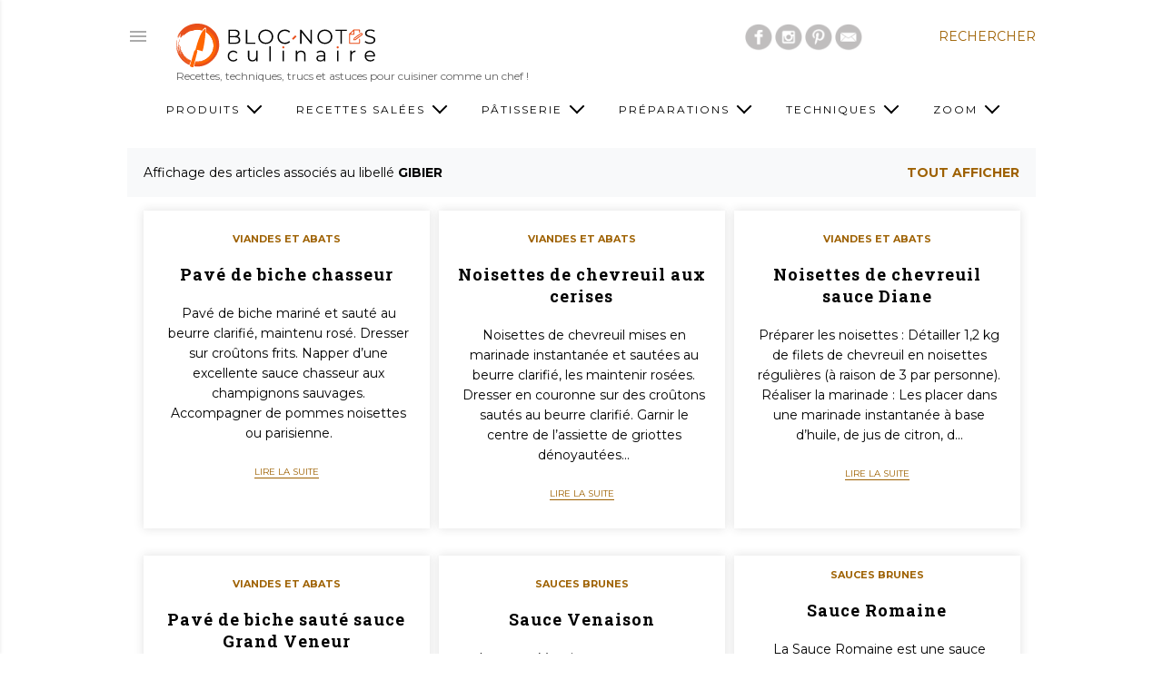

--- FILE ---
content_type: text/html; charset=UTF-8
request_url: https://www.bloc-notes-culinaire.com/search/label/gibier?updated-max=2017-12-30T19:15:00%2B01:00&max-results=20&start=20&by-date=false
body_size: 109137
content:
<!DOCTYPE html>
<html dir='ltr' lang='fr' xmlns='http://www.w3.org/1999/xhtml' xmlns:b='http://www.google.com/2005/gml/b' xmlns:data='http://www.google.com/2005/gml/data' xmlns:expr='http://www.google.com/2005/gml/expr'>
<head>
    <link href='https://1.bp.blogspot.com' rel='preconnect'/>
<link href='https://2.bp.blogspot.com' rel='preconnect'/>
<link href='https://3.bp.blogspot.com' rel='preconnect'/>
<link href='https://4.bp.blogspot.com' rel='preconnect'/>
<link href='https://files.bloc-notes-culinaire.com' rel='preconnect'/>
<meta content='cuisine,recette,sauce,technique,cuisson,température,sous vide,moderniste,patisserie' name='keywords'/>
<meta content='width=device-width, initial-scale=1.0' name='viewport'/>
<meta content='2a5e8f942635814ca5b0406ab829fd3c' name='p:domain_verify'/>
<meta content='noindex, follow' name='robots'/>
<title id='page_title'>Bloc-Notes Culinaire</title>
<!-- Google tag (gtag.js) -->
<script async='async' src='https://www.googletagmanager.com/gtag/js?id=G-CJQTDH0MX6'></script>
<script>
    window.dataLayer = window.dataLayer || [];
    function gtag(){dataLayer.push(arguments);}
    gtag('js', new Date());
    gtag('config', 'G-CJQTDH0MX6');
    </script>
<link as='style' href='https://fonts.googleapis.com/css?family=EB+Garamond|Montserrat:400,500,700|Roboto+Slab:400,700|Merriweather:400i&display=swap' onload='this.onload=null;this.rel=&#39;stylesheet&#39;;' rel='preload'/>
<noscript><link href='https://fonts.googleapis.com/css?family=EB+Garamond|Montserrat:400,500,700|Roboto+Slab:400,700|Merriweather:400i&display=swap' rel='stylesheet'/></noscript>
<script async='async' src='https://pagead2.googlesyndication.com/pagead/js/adsbygoogle.js'></script>
<meta content='text/html; charset=UTF-8' http-equiv='Content-Type'/>
<meta content='' name='theme-color'/>
<meta content='' name='msapplication-navbutton-color'/>
<link href='https://www.bloc-notes-culinaire.com/favicon.ico' rel='icon' type='image/x-icon'/>
<link href='https://www.bloc-notes-culinaire.com/search/label/gibier?updated-max=2017-12-30T10:15:00-08:00&max-results=20&start=20&by-date=false' rel='canonical'/>
<link rel="alternate" type="application/atom+xml" title="Bloc-Notes Culinaire - Atom" href="https://www.bloc-notes-culinaire.com/feeds/posts/default" />
<link rel="alternate" type="application/rss+xml" title="Bloc-Notes Culinaire - RSS" href="https://www.bloc-notes-culinaire.com/feeds/posts/default?alt=rss" />
<link rel="service.post" type="application/atom+xml" title="Bloc-Notes Culinaire - Atom" href="https://www.blogger.com/feeds/8017939167919081113/posts/default" />
<meta content='Recettes de cuisine française et techniques de base, répertoire des sauces, température de cuisson à coeur, cuisson sous-vide.' name='description'/>
<!--Can't find substitution for tag [blog.ieCssRetrofitLinks]-->
<!--[if IE]><script> (function() { var html5 = ("abbr,article,aside,audio,canvas,datalist,details," + "figure,footer,header,hgroup,mark,menu,meter,nav,output," + "progress,section,time,video").split(','); for (var i = 0; i < html5.length; i++) { document.createElement(html5[i]); } try { document.execCommand('BackgroundImageCache', false, true); } catch(e) {} })(); </script> <![endif]-->
<link href='https://files.bloc-notes-culinaire.com/i/logo-120.png' rel='apple-touch-icon'/>
<link href='https://files.bloc-notes-culinaire.com/i/logo-152.png' rel='apple-touch-icon' sizes='152x152'/>
<link href='https://files.bloc-notes-culinaire.com/i/logo-167.png' rel='apple-touch-icon' sizes='167x167'/>
<link href='https://files.bloc-notes-culinaire.com/i/logo-180.png' rel='apple-touch-icon' sizes='180x180'/>
<link href='https://files.bloc-notes-culinaire.com/i/logo-192.png' rel='icon' sizes='192x192'/>
<link href='https://files.bloc-notes-culinaire.com/i/logo-128.png' rel='icon' sizes='128x128'/>
<meta content='Bloc-Notes Culinaire' property='og:site_name'/>
<meta content='Bloc-Notes Culinaire' property='twitter:site'/>
<meta content='1560037494163810' property='fb:app_id'/>
<link href='https://files.bloc-notes-culinaire.com/i/bnc-default-picture.jpg' rel='image_src'/>
<meta content='https://files.bloc-notes-culinaire.com/i/bnc-default-picture.jpg' name='thumbnail'/>
<meta content='https://files.bloc-notes-culinaire.com/i/bnc-default-picture.jpg' name='og:image'/>
<meta content='https://files.bloc-notes-culinaire.com/i/bnc-default-picture.jpg' name='twitter:image'/>
<meta content='https://www.bloc-notes-culinaire.com/search/label/gibier?updated-max=2017-12-30T10:15:00-08:00&max-results=20&start=20&by-date=false' property='og:url'/>
<meta content='Bloc-Notes Culinaire' property='og:title'/>
<meta content='Bloc-Notes Culinaire' property='twitter:title'/>
<meta content='Recettes de cuisine française et techniques de base, répertoire des sauces, température de cuisson à coeur, cuisson sous-vide.' property='og:description'/>
<meta content='Recettes de cuisine française et techniques de base, répertoire des sauces, température de cuisson à coeur, cuisson sous-vide.' property='twitter:description'/>
<meta content='summary_large_image' property='twitter:card'/>
<meta content='website' property='og:type'/>
<meta content='fr_FR' property='og:locale'/>
<meta content='France' property='og:country-name'/>
<!-- Common CSS Style --><style>
/*! normalize.css v3.0.1 | MIT License | git.io/normalize */html{font-family:sans-serif;-ms-text-size-adjust:100%;-webkit-text-size-adjust:100%}body{margin:0}article,aside,details,figcaption,figure,footer,header,hgroup,main,nav,section,summary{display:block}audio,canvas,progress,video{display:inline-block;vertical-align:baseline}audio:not([controls]){display:none;height:0}[hidden],template{display:none}a{background:0 0}a:active,a:hover{outline:0}abbr[title]{border-bottom:1px dotted}b,strong{font-weight:700}dfn{font-style:italic}h1{font-size:2em;margin:.67em 0}mark{background:#ff0;color:#000}small{font-size:80%}sub,sup{font-size:75%;line-height:0;position:relative;vertical-align:baseline}sup{top:-.5em}sub{bottom:-.25em}img{border:0}svg:not(:root){overflow:hidden}figure{margin:1em 40px}hr{-moz-box-sizing:content-box;box-sizing:content-box;height:0}pre{overflow:auto}code,kbd,pre,samp{font-family:monospace,monospace;font-size:1em}button,input,optgroup,select,textarea{color:inherit;font:inherit;margin:0}button{overflow:visible}button,select{text-transform:none}button,html input[type=button],input[type=reset],input[type=submit]{-webkit-appearance:button;cursor:pointer}button[disabled],html input[disabled]{cursor:default}button::-moz-focus-inner,input::-moz-focus-inner{border:0;padding:0}input{line-height:normal}input[type=checkbox],input[type=radio]{box-sizing:border-box;padding:0}input[type=number]::-webkit-inner-spin-button,input[type=number]::-webkit-outer-spin-button{height:auto}input[type=search]{-webkit-appearance:textfield;-moz-box-sizing:content-box;-webkit-box-sizing:content-box;box-sizing:content-box}input[type=search]::-webkit-search-cancel-button,input[type=search]::-webkit-search-decoration{-webkit-appearance:none}fieldset{border:1px solid silver;margin:0 2px;padding:.35em .625em .75em}legend{border:0;padding:0}textarea{overflow:auto}optgroup{font-weight:700}.skip-navigation{background-color:#fff;box-sizing:border-box;color:#000;display:block;height:0;left:0;line-height:50px;overflow:hidden;padding-top:0;position:fixed;text-align:center;top:0;-webkit-transition:box-shadow .3s,height .3s,padding-top .3s;transition:box-shadow .3s,height .3s,padding-top .3s;width:100%;z-index:900}.skip-navigation:focus{box-shadow:0 4px 5px 0 rgba(0,0,0,.14),0 1px 10px 0 rgba(0,0,0,.12),0 2px 4px -1px rgba(0,0,0,.2);height:50px}.no-posts-message{line-height:40px;text-align:center}.no-posts{text-align:center}.extendable .remaining-items{height:0;overflow:hidden;-webkit-transition:height .3s cubic-bezier(.4,0,.2,1);transition:height .3s cubic-bezier(.4,0,.2,1)}.extendable .remaining-items.expanded{height:auto}.svg-icon-24,.svg-icon-24-button{cursor:pointer;height:24px;width:24px;min-width:24px}.container:after,.float-container:after{clear:both;content:"";display:table}.main-heading{position:absolute;clip:rect(1px,1px,1px,1px);padding:0;border:0;height:1px;width:1px;overflow:hidden}input::-ms-clear{display:none}.blogger-logo,.svg-icon-24.blogger-logo{fill:#ff9800;opacity:1}.item-control{display:none}.BLOG_mobile_video_class{display:none}.bg-photo{background-attachment:scroll!important}.extendable .show-less,.extendable .show-more{border-color:#9e6102;color:#9e6102;margin-top:8px}.extendable .show-less.hidden,.extendable .show-more.hidden{display:none}.inline-ad{display:none;max-width:100%;overflow:hidden}#cookieChoiceInfo{bottom:0;top:auto}iframe.b-hbp-video{border:none}.paging-control-container{margin-bottom:16px}.paging-control-container .paging-control{display:inline-block}.paging-control-container .comment-range-text:after,.paging-control-container .paging-control{color:#9e6102}.paging-control-container .comment-range-text,.paging-control-container .paging-control{margin-right:8px}.paging-control-container .comment-range-text:after,.paging-control-container .paging-control:after{content:"\b7";cursor:default;pointer-events:none}.paging-control-container .comment-range-text:last-child:after,.paging-control-container .paging-control:last-child:after{content:none}.paging-control-container .comment-range-text:after,.paging-control-container .paging-control:after{padding-left:8px}.b-notification{color:#000;background-color:#fff;border-bottom:solid 1px #000;box-sizing:border-box;padding:16px 32px;text-align:center}.b-notification.visible{-webkit-transition:margin-top .3s cubic-bezier(.4,0,.2,1);transition:margin-top .3s cubic-bezier(.4,0,.2,1)}.b-notification.invisible{position:absolute}.b-notification-close{position:absolute;right:8px;top:8px}.touch-icon{margin:-12px;padding:12px}svg:not(:root).touch-icon{overflow:visible}.touch-icon:active,.touch-icon:focus{background-color:rgba(153,153,153,.4);border-radius:50%}.svg-icon-24-button,.touch-icon-button{background:0 0;border:none;margin:0;outline:0;padding:0}.touch-icon-button .touch-icon:active,.touch-icon-button .touch-icon:focus{background-color:transparent}.touch-icon-button:active .touch-icon,.touch-icon-button:focus .touch-icon{background-color:rgba(153,153,153,.4);border-radius:50%}.main .widget .title{text-transform:uppercase}.widget .title{color:#6a6a6a;font:normal 400 12px Montserrat,sans-serif}@media screen and (min-width:640px){.widget .title{font:normal 400 14px Montserrat,sans-serif}}.snippet-container{margin:0;position:relative;overflow:hidden}.snippet-fade{bottom:0;box-sizing:border-box;position:absolute;width:96px}.snippet-fade{right:0}.snippet-fade:after{content:'\2026'}.snippet-fade:after{float:right}.snippet-container,.snippet-fade{font:normal 400 14px Montserrat,serif;line-height:1.7}.snippet-container{max-height:calc(14 * 1.7 * 7);overflow:hidden}.snippet-fade{background:-webkit-linear-gradient(left,#fff 0,#fff 20%,1 100%);background:linear-gradient(to left,#fff 0,#fff 20%,1 100%);color:#000}@media screen and (min-width:1024px){.snippet-container,.snippet-fade{font:normal 400 16px Montserrat,serif;line-height:1.7}.snippet-container{max-height:calc(16 * 1.7 * 12)}}.collapsible{-webkit-transition:height .3s cubic-bezier(.4,0,.2,1);transition:height .3s cubic-bezier(.4,0,.2,1)}.collapsible,.collapsible>summary{display:block;overflow:hidden}.collapsible>:not(summary){display:none}.collapsible[open]>:not(summary){display:block}.collapsible:focus,.collapsible>summary:focus{outline:0}.collapsible>summary{cursor:pointer;display:block;padding:0}.collapsible:focus>summary,.collapsible>summary:focus{background-color:transparent}.collapsible>summary::-webkit-details-marker{display:none}.collapsible-title{-webkit-box-align:center;-webkit-align-items:center;-ms-flex-align:center;align-items:center;display:-webkit-box;display:-webkit-flex;display:-ms-flexbox;display:flex}.collapsible-title .title{-webkit-box-flex:1;-webkit-flex:1 1 auto;-ms-flex:1 1 auto;flex:1 1 auto;-webkit-box-ordinal-group:1;-webkit-order:0;-ms-flex-order:0;order:0;overflow:hidden;text-overflow:ellipsis;white-space:nowrap}.collapsible-title .chevron-down,.collapsible[open] .collapsible-title .chevron-up{display:block}.collapsible-title .chevron-up,.collapsible[open] .collapsible-title .chevron-down{display:none}.flat-button{cursor:pointer;display:inline-block;font-weight:700;text-transform:uppercase;border-radius:2px;padding:8px;margin:-8px}.flat-icon-button{background:0 0;border:none;margin:0;outline:0;padding:0;margin:-12px;padding:12px;cursor:pointer;box-sizing:content-box;display:inline-block;line-height:0}.flat-icon-button,.flat-icon-button .splash-wrapper{border-radius:50%}.flat-icon-button .splash.animate{-webkit-animation-duration:.3s;animation-duration:.3s}.overflowable-container{max-height:28px;overflow:hidden;position:relative}.overflow-button{cursor:pointer}#overflowable-dim-overlay{background:0 0}.overflow-popup{box-shadow:0 2px 2px 0 rgba(0,0,0,.14),0 3px 1px -2px rgba(0,0,0,.2),0 1px 5px 0 rgba(0,0,0,.12);background-color:#fff;left:0;max-width:calc(100% - 32px);position:absolute;top:0;visibility:hidden;z-index:101}.overflow-popup ul{list-style:none}.overflow-popup .tabs li,.overflow-popup li{display:block;height:auto}.overflow-popup .tabs li{padding-left:0;padding-right:0}.overflow-button.hidden,.overflow-popup .tabs li.hidden,.overflow-popup li.hidden{display:none}.sidebar-container{max-width:320px;overflow-y:auto;-webkit-transition-property:-webkit-transform;transition-property:-webkit-transform;transition-property:transform;transition-property:transform,-webkit-transform;-webkit-transition-duration:.3s;transition-duration:.3s;-webkit-transition-timing-function:cubic-bezier(0,0,.2,1);transition-timing-function:cubic-bezier(0,0,.2,1);width:320px;z-index:1002;-webkit-overflow-scrolling:touch;bottom:0;position:fixed;top:0;left:0;right:auto;background-color:#fff;color:rgba(100,100,100,.54);font:normal 400 14px Montserrat,sans-serif;min-height:100%}.sidebar-container .navigation{line-height:0;padding:20px}.sidebar-container .widget{background:0 0;margin:0;margin-right:10px;margin-left:40px;padding:0}.sidebar-container .sidebar-back{cursor:pointer}body.sidebar-visible{overflow-y:hidden}.sidebar-container.sidebar-invisible{-webkit-transition-timing-function:cubic-bezier(.4,0,.6,1);transition-timing-function:cubic-bezier(.4,0,.6,1)}html[dir=ltr] .sidebar-container.sidebar-invisible{-webkit-transform:translateX(-320px);-ms-transform:translateX(-320px);transform:translateX(-320px)}html[dir=rtl] .sidebar-container.sidebar-invisible{-webkit-transform:translateX(320px);-ms-transform:translateX(320px);transform:translateX(320px)}html[dir=ltr] .sidebar-container{box-shadow:1px 0 3px rgba(100,100,100,.1)}html[dir=rtl] .sidebar-container{box-shadow:-1px 0 3px rgba(100,100,100,.1)}.sidebar-container a{color:#9e6102}.sidebar-container .svg-icon-24{fill:rgba(100,100,100,.54)}.sidebar-container .Label li a{display:inline}.sidebar-container .snippet-fade{background:-webkit-linear-gradient(left,#fff 0,#fff 20%,1 100%);background:linear-gradient(to left,#fff 0,#fff 20%,1 100%)}body#layout .sidebar-container{display:inline-block;width:40%}body.sidebar-visible .page_body{overflow-y:scroll}.dialog{box-shadow:0 2px 2px 0 rgba(0,0,0,.14),0 3px 1px -2px rgba(0,0,0,.2),0 1px 5px 0 rgba(0,0,0,.12);background:#fff;box-sizing:border-box;padding:30px;position:fixed;text-align:center;width:calc(100% - 24px);z-index:1001}.dialog input[type=email],.dialog input[type=text]{background-color:transparent;border-bottom:solid 1px rgba(0,0,0,.12);border-left:none;border-right:none;border-top:none;color:#000;display:block;font-family:Montserrat;letter-spacing:.6px;font-size:16px;line-height:24px;margin:auto;padding-bottom:7px;outline:0;text-align:center;width:100%}.dialog input[type=email]::-webkit-input-placeholder,.dialog input[type=text]::-webkit-input-placeholder{color:#000}.dialog input[type=email]::-moz-placeholder,.dialog input[type=text]::-moz-placeholder{color:#000}.dialog input[type=email]:-ms-input-placeholder,.dialog input[type=text]:-ms-input-placeholder{color:#000}.dialog input[type=email]::placeholder,.dialog input[type=text]::placeholder{color:#000}.dialog input[type=email]:focus,.dialog input[type=text]:focus{border-bottom:solid 2px #9e6102;padding-bottom:6px}.dialog input[type=submit]{font-family:Montserrat}.dialog input.no-cursor{color:transparent;text-shadow:0 0 0 #000}.dialog input.no-cursor:focus{outline:0}body#layout .bg-photo,body#layout .bg-photo-overlay{display:none}body#layout .page_body{padding:0;position:relative;top:0}body#layout .page{display:inline-block;left:inherit;position:relative;vertical-align:top;width:540px}body#layout .centered{max-width:954px}body#layout .navigation{display:none}.extendable .show-less,.extendable .show-more{color:#9e6102;font:normal 400 12px Montserrat,sans-serif;margin:12px -8px 0;text-transform:uppercase}.blog-pager{text-align:right;margin-bottom:20px;padding-right:15px}.blog-pager a{color:#9e6102;font:normal 400 12px Montserrat,sans-serif;text-transform:uppercase}.blog-pager .blog-pager-newer-link,.blog-pager .home-link{display:none}@media screen and (min-width:640px){.blog-pager a{font:normal 400 14px Montserrat,sans-serif}}.jump-link{margin:-8px}body.item-view .widget.Blog .post-header{margin:0 0}.post-title{font:normal 700 20px EB Garamond,serif;margin:10px 0 5px;text-transform:uppercase;border:0;background-color:transparent;text-align:center}.post-title,.post-title a{color:#000}@media screen and (min-width:640px){.post-title{font:normal 700 23px EB Garamond,serif}}.post-footer,.post-header{margin:8px 0}.post-header,.post-header a,.post-header button{color:#000;font:normal 400 12px Montserrat,sans-serif}.post-header-line-1{text-align:center}.post.no-featured-image .post-header,.post.no-featured-image .post-header a,.post.no-featured-image .post-header button{color:rgba(255,255,255,.54)}.post.no-featured-image .post-footer,.post.no-featured-image .post-footer a,.post.no-featured-image .post-footer button{color:#9e6102}.post-footer,.post-footer a,.post-footer button{color:#9e6102;font:normal 400 12px Montserrat,sans-serif}body.item-view .post-footer-line{line-height:2.3}body.item-view .widget.Blog .post-footer{margin:0 0 20px}.byline{margin-right:1em}.byline:last-child{margin-right:0}.byline.reactions iframe{height:20px}.byline{display:inline-block}.byline .flat-button{text-transform:none}.post-header .byline:not(:last-child):after{content:"\b7"}.post-header .byline:not(:last-child){margin-right:0}.byline.post-labels{display:block}.byline.reactions .reactions-label{line-height:22px;vertical-align:top}.footerPostLabel{background-color:#f8f9fa;border:1px solid #e7e7e7;border-radius:5px;text-align:center;display:inline-block;line-height:18px;min-width:48px;margin:0 5px 5px 0;padding:5px}.footerPostLabel a{color:#6a6a6a}.widget.Label li,.widget.Label span.label-size{color:#9e6102;display:inline-block;font:normal 400 12px Montserrat,sans-serif;word-break:break-all}.widget.Label li:not(:last-child):after,.widget.Label span.label-size:not(:last-child):after{content:','}.widget.PopularPosts .post{margin-bottom:50px}@media screen and (min-width:1024px){body.item-view .widget.Blog .blog-posts .post-outer{display:-webkit-box;display:-webkit-flex;display:-ms-flexbox;display:flex}body.item-view .widget.Blog .post{width:660px;margin:0 0;z-index:25}.post-body blockquote{font:normal 400 24px Montserrat,sans-serif;line-height:1.7}#comments,body.item-view .post-outer-container .inline-ad,body.item-view .widget.PopularPosts{margin-left:220px;width:660px}}.cookie-choices-text{color:rgba(245,245,245)!important}@font-face{font-family:"Font Awesome 5 Free";font-style:normal;font-weight:900;font-display:swap;src:url(https://use.fontawesome.com/releases/v5.7.2/webfonts/fa-solid-900.eot);src:url(https://use.fontawesome.com/releases/v5.7.2/webfonts/fa-solid-900.eot?#iefix) format("embedded-opentype"),url(https://use.fontawesome.com/releases/v5.7.2/webfonts/fa-solid-900.woff2) format("woff2"),url(https://use.fontawesome.com/releases/v5.7.2/webfonts/fa-solid-900.woff) format("woff"),url(https://use.fontawesome.com/releases/v5.7.2/webfonts/fa-solid-900.ttf) format("truetype"),url(https://use.fontawesome.com/releases/v5.7.2/webfonts/fa-solid-900.svg#fontawesome) format("svg")}.fas{font-family:"Font Awesome 5 Free"}.fas{-moz-osx-font-smoothing:grayscale;-webkit-font-smoothing:antialiased;display:inline-block;font-style:normal;font-variant:normal;text-rendering:auto;line-height:1}.fa-chevron-circle-right:before{content:"\f138"}.fa-chevron-circle-left:before{content:"\f137"}html[dir=rtl] .rtl-reversible-icon{-webkit-transform:scaleX(-1);-ms-transform:scaleX(-1);transform:scaleX(-1)}body{height:100%;margin:0;padding:0;overflow-wrap:break-word;word-break:break-word;word-wrap:break-word;background-color:#fff}.base-font,body{color:#000;font:normal 400 16px Montserrat,sans-serif;-webkit-font-smoothing:antialiased}#lightbox-container{position:fixed;top:0;left:0;width:100%;height:100%;z-index:99999;background-color:rgba(0,0,0,.85);background-position:center;background-repeat:no-repeat;background-size:contain;visibility:collapse;opacity:0;transition:visibility .15s linear,opacity .15s linear}.page{min-height:100vh}.page_body{min-height:100vh;display:-webkit-box;display:-webkit-flex;display:-ms-flexbox;display:flex;-webkit-box-orient:vertical;-webkit-box-direction:normal;-webkit-flex-direction:column;-ms-flex-direction:column;flex-direction:column;position:relative}.page_body>*{-webkit-box-flex:0;-webkit-flex:0 0 auto;-ms-flex:0 0 auto;flex:0 0 auto}.main-page-body-content{min-height:calc(100vh - 150px)}a{color:#9e6102;text-decoration:none}#backtotop-arrow{position:fixed;display:none;width:45px;height:45px;bottom:20px;right:20px;z-index:800;background-image:url(https://blogger.googleusercontent.com/img/b/R29vZ2xl/AVvXsEhV1al10eygeWFRpPxChgwJQtKwVPjH5Q5WnB4AqmX5WFuf7rmcgYPCkKN-K-jeCFfuTNVsJnHsnOnZbzMtbJgPF6o356ebyGb8Eux9QGlPsZZ4DDYvuQZuRmbnq9-3whq9OSZnVatK0nln/s1600/arrow-circle-up.gif);background-repeat:no-repeat;background-size:cover;cursor:pointer}@media screen and (min-width:1024px){#backtotop-arrow{bottom:40px;right:40px}}.post-body img{max-width:100%}.post-body iframe{max-width:100%}.post-body a[imageanchor="1"]{display:inline-block}@media screen and (min-width:1024px){.base-font,.post-body{font:normal 500 16px Montserrat,sans-serif;line-height:1.7}}@media screen and (max-width:640px){.base-font,.post-body{line-height:1.4}}.post-body blockquote{color:#000;font:normal 400 16px Montserrat,sans-serif;line-height:1.7;margin-left:0;margin-right:0}.post-body .tr-caption{color:#000;font:normal 400 12px Montserrat,sans-serif;line-height:1.7}@media screen and (max-width:1023px){body.item-view .post-body a[imageanchor="1"][style*="float: left;"],body.item-view .post-body a[imageanchor="1"][style*="float: right;"]{float:none!important;clear:none!important}body.item-view .post-body a[imageanchor="1"] img{display:block;margin:0 auto}body.item-view .post-body .separator[style*="text-align: left"] a[imageanchor="1"] img,body.item-view .post-body a[imageanchor="1"][style*="float: left;"] img{margin:0 auto 0 0}body.item-view .post-body .separator[style*="text-align: right"] a[imageanchor="1"] img,body.item-view .post-body a[imageanchor="1"][style*="float: right;"] img{margin:0 0 0 auto}.post-body a[imageanchor]{display:block}body.item-view .post-body a[imageanchor="1"]{margin-left:0!important;margin-right:0!important}body.item-view .post-body a[imageanchor="1"]+a[imageanchor="1"]{margin-top:16px}}body.homepage-view{overflow-x:hidden}@media screen and (min-width:1024px){.homepage-view .widget.Blog{margin-top:40px}body.homepage-view .hero-image.has-image{position:absolute;background:#fdfaf0 url([data-uri]) no-repeat fixed top center;background-attachment:scroll!important;background-color:#fff!important;background-size:cover!important;width:100%;height:660px;z-index:-2}}@media (min-width:641px){body.homepage-view .hero-image.has-image{background-image:url(https://blogger.googleusercontent.com/img/b/R29vZ2xl/AVvXsEiSGzkjOcECjM1e8WD-gEZQPh4iy8MZfH2M-7fDg6Ad6nPHBXAXVGRbSgp4bCkGAaOUkx4SsMeUWyV2r54c-Vmj5JUS8_R1ZU4ZgGXPv_9FcrvEc2kdsJntK9lPHbHRG4kr_ItsYmupID18/w800/bnc-background.jpg)}}@media (min-width:801px){body.homepage-view .hero-image.has-image{background-image:url(https://blogger.googleusercontent.com/img/b/R29vZ2xl/AVvXsEiSGzkjOcECjM1e8WD-gEZQPh4iy8MZfH2M-7fDg6Ad6nPHBXAXVGRbSgp4bCkGAaOUkx4SsMeUWyV2r54c-Vmj5JUS8_R1ZU4ZgGXPv_9FcrvEc2kdsJntK9lPHbHRG4kr_ItsYmupID18/w1024/bnc-background.jpg)}}@media (min-width:1025px){body.homepage-view .hero-image.has-image{background-image:url(https://blogger.googleusercontent.com/img/b/R29vZ2xl/AVvXsEiSGzkjOcECjM1e8WD-gEZQPh4iy8MZfH2M-7fDg6Ad6nPHBXAXVGRbSgp4bCkGAaOUkx4SsMeUWyV2r54c-Vmj5JUS8_R1ZU4ZgGXPv_9FcrvEc2kdsJntK9lPHbHRG4kr_ItsYmupID18/w1440/bnc-background.jpg)}}@media (min-width:1441px){body.homepage-view .hero-image.has-image{background-image:url(https://blogger.googleusercontent.com/img/b/R29vZ2xl/AVvXsEiSGzkjOcECjM1e8WD-gEZQPh4iy8MZfH2M-7fDg6Ad6nPHBXAXVGRbSgp4bCkGAaOUkx4SsMeUWyV2r54c-Vmj5JUS8_R1ZU4ZgGXPv_9FcrvEc2kdsJntK9lPHbHRG4kr_ItsYmupID18/w1680/bnc-background.jpg)}}@media (min-width:1681px){body.homepage-view .hero-image.has-image{background-image:url(https://blogger.googleusercontent.com/img/b/R29vZ2xl/AVvXsEiSGzkjOcECjM1e8WD-gEZQPh4iy8MZfH2M-7fDg6Ad6nPHBXAXVGRbSgp4bCkGAaOUkx4SsMeUWyV2r54c-Vmj5JUS8_R1ZU4ZgGXPv_9FcrvEc2kdsJntK9lPHbHRG4kr_ItsYmupID18/w1920/bnc-background.jpg)}}@media (min-width:1921px){body.homepage-view .hero-image.has-image{background-image:url(https://blogger.googleusercontent.com/img/b/R29vZ2xl/AVvXsEiSGzkjOcECjM1e8WD-gEZQPh4iy8MZfH2M-7fDg6Ad6nPHBXAXVGRbSgp4bCkGAaOUkx4SsMeUWyV2r54c-Vmj5JUS8_R1ZU4ZgGXPv_9FcrvEc2kdsJntK9lPHbHRG4kr_ItsYmupID18/w2560/bnc-background.jpg)}}@media screen and (min-width:640px){body.homepage-view .title{padding-left:9px}}@media screen and (min-width:1024px){body.homepage-view .title{padding-left:18px}}.homepage-card-container{display:flex;justify-content:center;flex-flow:row;flex-wrap:wrap;margin:30px 0 50px;padding:20px 10px;background-color:rgba(255,255,255,.85)}@media (max-width:1023px){.homepage-card-container{margin:0 auto}}@media (min-width:1024px){.homepage-card-container{height:550px;flex-wrap:nowrap}.homepage-card-container .unique-card-injected{width:327px}}.site-intro-container{position:relative;padding-top:50px;width:100vw;left:calc(calc(100% - 100vw)/ 2);background-color:#fff5dd;background-image:url(https://blogger.googleusercontent.com/img/b/R29vZ2xl/AVvXsEj1cAE3TnxzJR-OBnX7KiC_ajHv-rlm08tKkLlO9lve6JOLsj6mlJYmkB9qWXcvpUPP2hRFpyfW1YQ-goBi5w_i6R_18vxNziQqVu0vSY1ddKQpZPLniTA3NRknINrfrSPu1OaXNjiHhZni/s1600/intro-background.png);background-repeat:no-repeat;background-position-x:center;background-position-y:bottom;background-size:100%;padding-bottom:100px}.site-latest-container{position:relative;width:100vw;left:calc(calc(100% - 100vw)/ 2);background-size:100%}.site-global-message,.site-intro,.site-intro-bottom,.site-intro-headline{font-family:Merriweather,serif;font-style:italic;font-size-adjust:.51;line-height:1.6;letter-spacing:1.6px}.site-intro-search{display:flex;flex-direction:row;flex-wrap:nowrap;align-items:center}.site-intro-search{margin:1em auto 5px}@media (min-width:1024px){.site-intro-container{background-size:1000px}.site-intro-search{margin:60px auto 5px}}.site-intro-search-exemple{margin:0 auto 2em}.site-intro{font-size:18px;margin:50px auto 0}.site-intro-headline{font-size:18px;margin:100px auto}.site-intro-bottom{font-size:15px;margin:0 auto}.site-global-message{font-size:16px;text-align:center;line-height:1.4;letter-spacing:1.6px}@media (min-width:720px){.site-intro{padding:50px}.site-intro-bottom{padding:0 50px 50px}.site-global-message,.site-intro,.site-intro-bottom,.site-intro-headline,.site-intro-search,.site-intro-search-exemple{max-width:660px}}@media (max-width:720px){.site-global-message,.site-intro,.site-intro-bottom,.site-intro-headline,.site-intro-search,.site-intro-search-exemple{max-width:90%}}@media (max-width:720px){table.values{width:90%;margin:1em auto}}table.values tr{vertical-align:middle;height:80px}table.values img{border-radius:50%}table.values td:nth-child(1){text-align:center}table.values td:nth-child(2){font-size:18px;letter-spacing:1.5px;padding-left:20px;line-height:1.4}@media (min-width:720px){table.values td:nth-child(2){font-size:20px}}body.feed-view .post-outer-container{background-color:#fff;height:350px;margin:0;margin-top:0;margin-bottom:30px;overflow:hidden;box-shadow:0 0 10px 0 rgba(50,50,50,.15);width:100%}body.feed-view .post-outer-container:hover,body.feed-view .post-outer-container:hover .no-featured-image,body.feed-view .post-outer-container:hover .post-card-breadcrumbs,body.feed-view .post-outer-container:hover .post-title,body.feed-view .post-outer-container:hover .post-title a{background-color:grey!important;color:#fff}body.feed-view .post-outer-container:hover a{color:#fff}body.feed-view .post-outer-container:hover .snippet-thumbnail img{transform-origin:center;transition:transform .4s;transform:scale(1.1)}body.feed-view .post-outer-container:hover .snippet-thumbnail a{color:#c49c35}body.feed-view #bnc-breadcrumbs{display:none}body.feed-view .post-header{display:none}body.feed-view .post-footer{display:none}body.feed-view .entry-title{font:normal 700 18px 'Roboto Slab',serif;letter-spacing:1px;font-weight:700;text-align:center;text-transform:none;max-height:70px;overflow:hidden;margin:0}@media screen and (min-width:640px){body.feed-view .post-outer-container{width:48%}}@media screen and (min-width:1024px){body.feed-view .post-outer-container{width:315px}}@media screen and (min-width:640px){body.feed-view .blog-posts.hfeed.container{display:-webkit-box;display:-webkit-flex;display:-ms-flexbox;display:flex;flex-wrap:wrap;justify-content:center}body.feed-view .blog-posts.hfeed.container .post-outer-container{box-sizing:border-box;margin-left:5px;margin-right:5px}}body.page-view .post-outer-container{border-top:1px solid #d3d3d3}.post{align-self:flex-start}.post-entry-title-container{width:inherit;padding:0 10px;margin:0 5px}.post.no-featured-image .entry-title{padding:0;margin:0}.post-entry-summary{text-align:center;font-size:14px;margin:10px;margin-left:15px;padding:10px;max-height:215px;line-height:1.6;overflow:hidden}.post-filter-message{color:#000;background-color:#f8f9fa;display:-webkit-box;display:-webkit-flex;display:-ms-flexbox;display:flex;-webkit-flex-wrap:wrap;-ms-flex-wrap:wrap;flex-wrap:wrap;font:normal 400 12px Montserrat,sans-serif;-webkit-box-pack:justify;-webkit-justify-content:space-between;-ms-flex-pack:justify;justify-content:space-between;margin-top:15px;margin-bottom:15px;padding:18px}.post-filter-message .message-container{-webkit-box-flex:1;-webkit-flex:1 1 auto;-ms-flex:1 1 auto;flex:1 1 auto;min-width:0}.post-filter-message .home-link-container{-webkit-box-flex:0;-webkit-flex:0 0 auto;-ms-flex:0 0 auto;flex:0 0 auto}.post-filter-message .home-link,.post-filter-message .home-link a{color:#9e6102;font:normal 700 12px Montserrat,sans-serif;text-transform:uppercase}.post-filter-message .search-label,.post-filter-message .search-query{color:#000;font:normal 700 14px Montserrat,sans-serif;text-transform:uppercase}@media screen and (min-width:1024px){.post-filter-message{font:normal 400 14px Montserrat,sans-serif}.post-filter-message .home-link{font:normal 700 14px Montserrat,sans-serif}}.snippet-thumbnail{overflow:hidden}.snippet-thumbnail{position:relative}.snippet-thumbnail .post-header{background:#fff;bottom:0;margin-bottom:0;padding-right:15px;padding-bottom:5px;padding-top:5px;position:absolute}.snippet-thumbnail img{width:100%;height:220px;object-fit:cover}.feed-links{display:none}body.search-view .blog-posts.hfeed.container{margin-top:10px}body.search-view .centered-top.search-focused .blog-name{display:none}.hidden{display:none}.invisible{visibility:hidden}#main{outline:0}.dim-overlay{background-color:rgba(0,0,0,.54);z-index:1001;height:100vh;width:100%;top:0;left:0;position:fixed;display:none}.clearboth{clear:both}.centered-top-placeholder{display:none}.collapsed-header .centered-top-placeholder{display:block}.centered-top-container img,.centered-top-placeholder img{max-width:100%}.centered-top-container,.centered-top-placeholder{background:#fff}.centered-top{margin:0 32px}.centered-top-container.sticky{left:0;position:fixed;right:0;top:0;width:auto;z-index:50;-webkit-transition-property:opacity,-webkit-transform;transition-property:opacity,-webkit-transform;transition-property:transform,opacity;transition-property:transform,opacity,-webkit-transform;-webkit-transition-duration:.2s;transition-duration:.2s;-webkit-transition-timing-function:cubic-bezier(.4,0,.2,1);transition-timing-function:cubic-bezier(.4,0,.2,1)}.sticky{box-shadow:0 1px 3px rgba(100,100,100,.1)}.sticky .widget.Header p{display:none}.sticky #page_list_top{display:none}.sticky .social-button-header-container{display:none}.centered-top{padding-bottom:12px;padding-top:12px;min-height:3.5em}.sticky .centered-top{padding-bottom:0;padding-top:0}.centered-top{display:-webkit-box;display:-webkit-flex;display:-ms-flexbox;display:flex;-webkit-flex-wrap:wrap;-ms-flex-wrap:wrap;flex-wrap:wrap;-webkit-box-pack:justify;-webkit-justify-content:space-between;-ms-flex-pack:justify;justify-content:space-between;position:relative;align-items:flex-start}.sticky .centered-top{-webkit-flex-wrap:nowrap;-ms-flex-wrap:nowrap;flex-wrap:nowrap}.centered-top-container .svg-icon-24,.centered-top-placeholder .svg-icon-24{fill:rgba(100,100,100,.54)}@media screen and (min-width:640px){.centered-bottom,.centered-top{margin:0 auto;width:576px}.centered-top{-webkit-flex-wrap:nowrap;-ms-flex-wrap:nowrap;flex-wrap:nowrap;padding-bottom:0;padding-top:16px}}@media screen and (min-width:1024px){.centered-bottom,.centered-top{width:1000px;margin:0 auto}}.back-button-container,.hamburger-menu-container{-webkit-box-flex:0;-webkit-flex:0 0 auto;-ms-flex:0 0 auto;flex:0 0 auto;height:48px;-webkit-order:1;-ms-flex-order:1;order:1}.sticky .back-button-container,.sticky .hamburger-menu-container{-webkit-order:1;-ms-flex-order:1;order:1}.back-button,.hamburger-menu,.search-expand-icon{cursor:pointer;margin-top:0}@media screen and (min-width:640px){.back-button-container,.hamburger-menu-container{margin-right:20px;-webkit-box-ordinal-group:2;-webkit-order:1;-ms-flex-order:1;order:1}}@media screen and (min-width:1024px){.back-button-container,.hamburger-menu-container{margin-right:30px}}.blog-name{flex:4 auto;-webkit-box-flex:1;-webkit-flex:1 1 100%;-ms-flex:1 1 100%;flex:1 1 100%;-webkit-box-ordinal-group:5;-webkit-order:4;-ms-flex-order:4;order:4;overflow:hidden}.sticky .blog-name{-webkit-box-flex:1;-webkit-flex:1 1 auto;-ms-flex:1 1 auto;flex:1 1 auto;margin:0 12px;-webkit-box-ordinal-group:3;-webkit-order:2;-ms-flex-order:2;order:2}@media screen and (min-width:640px){.blog-name{-webkit-box-flex:1;-webkit-flex:1 1 auto;-ms-flex:1 1 auto;flex:1 1 auto;min-width:0;-webkit-box-ordinal-group:3;-webkit-order:2;-ms-flex-order:2;order:2;margin-top:5px}.sticky .blog-name{margin:0}}.centered-top-container .Header .replaced .site-title,.centered-top-placeholder .Header .replaced .site-title{display:none}.centered-top-container.sticky .Header .replaced .site-title{display:block}.widget.Header .site-title{font:normal 400 18px 'EB Garamond',sans-serif;margin:0;text-transform:uppercase}.widget.Header .site-title,.widget.Header .site-title a{color:#000}.widget.Header .site-title #bnc-logo{width:45px;height:45px;margin-top:-10px;margin-right:10px}.sticky .widget.Header .site-title{font-size:24px;line-height:48px;overflow:hidden;overflow-wrap:normal;text-overflow:ellipsis;white-space:nowrap;word-wrap:normal}.sticky .widget.Header .site-title #bnc-logo{width:30px;height:30px;margin-top:-5px;margin-right:8px}.widget.Header p{color:#646464;font:normal 400 12px Montserrat,sans-serif;line-height:1.7}@media screen and (min-width:1024px){.widget.Header .site-title{font-size:36px}}@media screen and (min-width:640px) and (max-width:1023px){.widget.Header .site-title{font-size:24px}.sticky .widget.Header .site-title #bnc-logo,.widget.Header .site-title #bnc-logo{width:25px;height:25px;margin-top:-5px;margin-right:5px}}@media screen and (max-width:640px){.widget.Header{text-align:center;margin-top:10px}.widget.Header .site-title{font-size:18px}.headerP{margin:10px 35px 0}.sticky .widget.Header .site-title #bnc-logo,.widget.Header .site-title #bnc-logo{width:20px;height:20px;margin-top:-5px;margin-right:5px}.sticky .widget.Header .site-title{font-size:18px;line-height:48px}}@media screen and (orientation:portrait) and (min-width:640px){.widget.Header .site-title #bnc-logo{width:30px;height:30px;margin-top:-5px;margin-right:8px}.sticky .widget.Header .site-title #bnc-logo{width:20px;height:20px;margin-top:-5px;margin-right:8px}}@media only screen and (orientation:portrait) and (max-width:639px){.sticky .widget.Header .site-title #bnc-logo,.widget.Header .site-title #bnc-logo{width:20px;height:20px;margin-top:-5px;margin-right:8px}}.social-button-header-container{flex:1;order:3}.social-button-header-container .social-button{width:130px}.social-button-header-container .social-img{width:30px;height:30px}.headerP{margin-top:0;margin-bottom:0}.centered-top-container.sticky .Header .header-widget{background:0 0}.centered-top-container.sticky .Header .header-image-wrapper{display:none}.search{display:-webkit-box;display:-webkit-flex;display:-ms-flexbox;display:flex;line-height:24px;width:24px;-webkit-box-align:start;-webkit-align-items:flex-start;-ms-flex-align:start;align-items:flex-start;-webkit-box-flex:0;-webkit-flex:0 0 auto;-ms-flex:0 0 auto;flex:0 0 auto;height:48px;-webkit-box-ordinal-group:4;-webkit-order:3;-ms-flex-order:3;order:3}.search form{z-index:1002}.search h3{display:none}.search.focused{width:100%}.search.focused .section{width:100%}.search-expand{-webkit-box-flex:0;-webkit-flex:0 0 auto;-ms-flex:0 0 auto;flex:0 0 auto}.search-expand-text{display:none}.search-close{display:inline;vertical-align:middle}.search form{display:-webkit-box;display:-webkit-flex;display:-ms-flexbox;display:flex;-webkit-box-flex:1;-webkit-flex:1 0 0;-ms-flex:1 0 0px;flex:1 0 0;border-bottom:solid 1px transparent;padding-bottom:8px}.search form>*{display:none}.search.focused form>*{display:block}.search .search-input label{display:none}.centered-top-placeholder.cloned .search form{z-index:30}.search.focused form{border-color:rgba(100,100,100,.54);position:relative;width:auto}.collapsed-header .centered-top-container .search.focused form{border-bottom-color:transparent}.search-input{-webkit-box-flex:1;-webkit-flex:1 0 1px;-ms-flex:1 0 1px;flex:1 0 1px}.search-input input{background:0 0;background-color:#fff;border:none;box-sizing:border-box;color:rgba(100,100,100,.54);display:inline-block;outline:0;width:calc(100% - 48px)}.search-input input.no-cursor{color:transparent;text-shadow:0 0 0 rgba(100,100,100,.54)}.collapsed-header .centered-top-container .search-action,.collapsed-header .centered-top-container .search-input input{color:rgba(100,100,100,.54)}.collapsed-header .centered-top-container .search-input input.no-cursor{color:transparent;text-shadow:0 0 0 rgba(100,100,100,.54)}.collapsed-header .centered-top-container .search-input input.no-cursor:focus,.search-input input.no-cursor:focus{outline:0}.search-focused>*{visibility:hidden}.search-focused .search,.search-focused .search-icon{visibility:visible}.search.focused .search-action{display:block}.search.focused .search-action:disabled{opacity:.3}.search,.search.focused{width:auto}.search.focused{position:static}.sticky .search{-webkit-box-ordinal-group:5;-webkit-order:4;-ms-flex-order:4;order:4}.search .section{right:0;margin-top:12px;position:absolute;top:12px;width:0}.sticky .search .section{top:0}.search-expand{background:0 0;border:none;margin:0;outline:0;padding:0;color:#9e6102;cursor:pointer;-webkit-box-flex:0;-webkit-flex:0 0 auto;-ms-flex:0 0 auto;flex:0 0 auto;font:normal 400 12px Montserrat,sans-serif;text-transform:uppercase;word-break:normal}.search.focused .search-expand{visibility:hidden}.search .dim-overlay{background:0 0}.search.focused .section{max-width:400px}.search.focused form{border-color:rgba(100,100,100,.54);height:24px}.search.focused .search-input{display:-webkit-box;display:-webkit-flex;display:-ms-flexbox;display:flex;-webkit-box-flex:1;-webkit-flex:1 1 auto;-ms-flex:1 1 auto;flex:1 1 auto}.search-input input{-webkit-box-flex:1;-webkit-flex:1 1 auto;-ms-flex:1 1 auto;flex:1 1 auto;font:normal 400 16px Montserrat,sans-serif}.search input[type=submit]{display:none}@media screen and (min-width:640px){.search{margin-left:36px;-webkit-box-ordinal-group:6;-webkit-order:5;-ms-flex-order:5;order:5}.sticky .search{display:block}}@media screen and (min-width:1024px){.search{margin-left:48px}.search-expand{font:normal 400 14px Montserrat,sans-serif;line-height:48px}.search-expand-text{display:block}.search-expand-icon{display:none}.post-filter-message .search-label,.post-filter-message .search-query{font:normal 700 14px Montserrat,sans-serif}}footer{box-sizing:border-box;width:100%;text-align:center;color:#6a6a6a;background-color:#f8f9fa;padding:5px}footer a{color:#6a6a6a}footer a:hover{text-decoration:underline}.footer-infos,.social-button{font:normal 400 12px Montserrat,sans-serif;width:150px;margin:auto;text-align:center;padding:10px 0;margin-bottom:10px}.footer-social{border-bottom:1px solid #c0c7cf}.footer-title{margin-top:10px;font:normal 600 16px 'EB Garamond',serif;text-transform:uppercase}.bnc-facebook-invitation{display:flex;flex-flow:column nowrap;width:100%;background-image:url(https://blogger.googleusercontent.com/img/b/R29vZ2xl/AVvXsEgITE6eT6ay5qj3HWV4wkSijVkJIK1xZAIrCRFpnwdZ9tsrXzS4QZcJ4auZP9znzu5AXFHNs9gM-BXlIlqDnLGZI7b32y3qOjhTG-dlFxLX7ZPvUBhR1tKXwniCYWdhc4oStwf0gcWru3Rh/w1000/20191116_153554.jpg);background-repeat:no-repeat;background-size:cover;height:300px}.facebook-invitation-spacer{flex:2}.fb-invitation-text{flex:1;display:flex;flex-direction:row;flex-wrap:nowrap;align-items:center;padding:10px;background-color:rgba(255,255,255,.8);color:#000}.post-sidebar .bnc-facebook-invitation{height:200px}.post-sidebar .bnc-facebook-invitation .fb-invitation-text{font-size:14px;flex-direction:column}#bnc-adsense-bottom{width:100%;margin:auto}div.AdSense{margin:30px auto!important;border:0!important;text-align:center}#top-banner-ads div.AdSense{margin:15px auto 0!important}.adsbygoogle-noablate{margin-top:0!important}.outer-wrapper.wide.assetless{background-color:#fff!important}.bnc-ads{display:block;margin:auto}.adsRectangle{width:300px!important;height:250px!important}.adsVertical{width:300px!important;height:600px!important}@media screen and (max-width:500px){.adsHorizontal{width:320px;height:100px}}@media screen and (min-width:501px){.adsHorizontal{width:468px;height:60px}}@media screen and (min-width:800px){.adsHorizontal{width:728px;height:90px}.page_body .adsHorizontal{margin:0 auto}}@media screen and (min-width:1024px){.adsBillboard{width:970px;height:250px}}.affiliate-amazon-container{margin-top:20px;display:flex;align-items:center;justify-content:center;flex-direction:row;flex-wrap:wrap}.affiliate-bottom{display:flex;width:100%;align-items:flex-start;justify-content:center;flex-flow:row wrap;margin:auto}.affiliate-bottom a{color:#000}.affiliate-bottom h4{margin-bottom:10px}.affiliate-bottom-intro{display:block;margin:auto;margin-top:0;margin-bottom:0;padding:0;font:normal 400 15px Montserrat,sans-serif}.affiliate-bottom-disclosure{display:block;max-width:660px;margin:auto;margin-top:10px;margin-bottom:15px;padding:0;font:normal 400 11px Montserrat,sans-serif;text-align:center}.affiliate-bottom-intro{background-color:#f8f9fa}.affiliate-bottom-intro-title-container{background-image:url(https://blogger.googleusercontent.com/img/b/R29vZ2xl/AVvXsEjNngzkP8IVnDrrH08aDo7JpEvX2QvVYA5DOLtAaD1094IXDrPLWIsqW6aFnvGo2-ToB_vw3Y_HSzDY6Vs6dZOWM5sana_euGBJgaYICSu0ocsFcc86plEPw_efZIE__3u5KuoOt6BvFXhx/w660/knife-background.jpg);background-repeat:no-repeat;background-size:cover;height:110px;display:flex;align-items:center;justify-content:center}.affiliate-bottom-intro-title-container.sonde{background-image:url(https://blogger.googleusercontent.com/img/b/R29vZ2xl/AVvXsEiClWR3jGUlrXbpXN4VsCg6HtmSQohrNjJ8sBLeupdIzJD_tHAMFYX-HoCnAQhctCFy6uVeb8MJ4H0X3bu8zZU6Q9xk2HKYsllJ9W-D0O2hfygadur_RzE1GlzOEMzuSqmqAxccjwo7U1ve/w660/20160329_152128.jpg)!important}.affiliate-bottom-intro-title{font:normal 700 18px 'Roboto Slab',serif;text-align:center;color:#fff;text-transform:uppercase;background-color:#000;padding:0 10px}.affiliate-bottom-intro-text{padding:10px}.affiliate-ads{width:300px;padding:5px;margin:5px}.affiliate-bottom-ads{display:flex;flex-direction:row}@media screen and (max-width:640px){.affiliate-bottom-ads{flex-direction:column}}.affiliate-ads-banner{width:100%;padding:5px;margin:5px}.affiliate-desc{display:block;text-align:left;font-size:15px}.affiliate-price{font-size:1.2em;font-weight:700;color:#006400}.affiliate-delivery{font-size:.8em}.affiliate-pic{width:200px;margin:10px 0;max-height:200px;object-fit:scale-down}.inline-banner .affiliate-pic{max-width:160px!important}.amazon-banner{width:calc(100% - 22px);margin:15px auto;padding:10px;display:flex}@media screen and (max-width:640px){.amazon-banner{flex-flow:column wrap}.affiliate-tools .amazon-banner{flex-flow:row wrap}.amazon-banner-pic{margin-bottom:15px}}@media screen and (min-width:641px){.amazon-banner{flex-flow:row wrap}}.amazon-banner-pic{order:1;text-align:center;display:flex;flex-direction:column;justify-content:center}.amazon-banner-text{order:2;flex:2;padding-left:10px;display:flex;flex-direction:column;justify-content:flex-start}.amazon-banner-buy{order:3;line-height:1.2;display:flex;flex-direction:row;justify-content:left;align-items:flex-end}.amazon-banner-buy a{color:#000;font-size:small}.amazon-banner-buy a:hover{text-decoration:underline}.buy-now-button{display:flex;width:180px;height:25px;align-items:center;justify-content:center;border:1px solid #56835c;border-radius:4px;background-image:linear-gradient(#79c179,#579c57);font:normal 500 11px Montserrat,sans-serif;letter-spacing:.25px;text-transform:uppercase;color:#fff;margin:auto}.buy-now-button i.fas{padding-left:10px}.buy-now-button a{color:#fff}.prix-barre{text-decoration:line-through;font-size:.8em;font-weight:400;color:#000}.affiliate-bottom-container,.affiliate-sidebar-container{background-color:#fff}.post-sidebar .affiliate-sidebar-container.fixed-banner{position:fixed;align-self:flex-start;width:300px}.affiliate-brand{font-size:small;text-transform:uppercase}.affiliate-header{background-color:#fff;border:0;text-align:left;outline:0;padding:0}.affiliate-tools .inline-banner{display:flex;flex-direction:row;flex-wrap:wrap}.affiliate-tools .inline-banner .amazon-banner{width:300px}.affiliate-tools .inline-banner .affiliate-header:hover{background-color:#fafafa}.affiliate-tools .inline-banner .amazon-banner-pic{justify-content:flex-start}.affiliate-tools .inline-banner .affiliate-pic{width:75px;max-height:60px;margin:0;padding-top:5px}.affiliate-tools .inline-banner .affiliate-brand{font-size:x-small}.affiliate-tools .inline-banner .affiliate-product-name{font-size:smaller}.affiliate-tools .inline-banner .amazon-banner-text{text-align:left}.affiliate-tools .inline-banner .affiliate-desc{display:none}.affiliate-tools .inline-banner .affiliate-price{font-size:16px;white-space:nowrap}.affiliate-tools .inline-banner .buy-now-button{width:110px;text-align:center;padding:5px}.affiliate-tools .inline-banner .affiliate-brand:after{content:'\02795';font-size:9px;float:right;margin:5px}.bnc-collapsible-active:after{content:'\2796'!important}.post-body{background-color:#fff}.post-body form{margin-top:5px;margin-bottom:5px}#bnc-pagetop{margin-top:0}@media screen and (min-width:641px){#bnc-topmenu-container{display:block}.post-body{text-align:justify}}@media screen and (max-width:640px){#bnc-topmenu-container{display:none}.post-body{font-size:16px;text-align:left;word-break:break-word;-webkit-hyphens:auto;-moz-hyphens:auto;-ms-hyphens:auto;hyphens:auto}}.footer .widget,.main .widget{margin:0}.widget.Blog{margin:0 32px}@media screen and (min-width:1024px){.widget.Blog{margin:0}}.post-body h2,h3.latest{font:normal 700 22px 'Roboto Slab',serif;letter-spacing:1px;text-align:center!important;text-transform:uppercase;color:#000;background-color:transparent;border:0;padding:0;padding-bottom:10px!important;margin:80px 0 30px!important;hyphens:auto;-webkit-hyphens:auto;-moz-hyphens:auto;-ms-hyphens:auto}h3.latest{margin-top:50px!important}.menu-submenu-entry h2{margin-top:10px;margin-bottom:10px;font-size:26px!important}.menu-submenu-entry h2:first-child{margin-top:20px}.menu-submenu-entry h2::after{background-image:none}.post-body h3{font:normal 700 22px 'Roboto Slab',serif!important;letter-spacing:1px;text-align:left;color:#000;background-color:transparent;border:0;padding:0;margin:0;margin-top:35px;margin-bottom:10px}.post-body h4{font:normal 700 18px 'Roboto Slab',serif!important;text-align:left;color:#000;background-color:transparent;border:0;padding:0;margin:0;margin-top:25px;margin-bottom:4px}.post-body h5{font-size:18px;font-weight:700;text-align:left;text-transform:none;color:#0a57a5;background-color:transparent;border:0;padding:0;margin:0;margin-top:15px;margin-bottom:0}.post-body h6{font-size:16px;font-weight:700;text-align:left;text-transform:none;color:#000;background-color:transparent;border:0;padding:0;margin:0;margin-block-start:0;margin-block-end:0;margin-top:5px;margin-bottom:0}.post-body h2::after,h3.latest::after{position:relative;display:block;content:'';text-align:center;width:16px;margin-left:-8px;height:16px;background-image:url(https://blogger.googleusercontent.com/img/b/R29vZ2xl/AVvXsEgidEOleCviBEtytuxB6vzD9FX1Xp2nUdWMZiEU-_3PC0ymtoiuEhUirX9Yg6LXmXdbyoEOCUDZxh8uR8MwsEMNEQixtMsE4vVzXacBPxl_ipOHs-siFxyF2g81UmRaqy4PdPtFp5MkJUqj/s16/puce-orange-16px.png);background-position:center;background-size:cover;margin-top:25px;left:50%}h3.bulletBefore{margin-top:80px!important;margin-bottom:50px!important}div.bulletBefore{margin-top:80px}.bulletBefore::before{position:relative;display:block;content:'';text-align:center;width:16px;margin-left:-8px;height:16px;background-image:url(https://blogger.googleusercontent.com/img/b/R29vZ2xl/AVvXsEgidEOleCviBEtytuxB6vzD9FX1Xp2nUdWMZiEU-_3PC0ymtoiuEhUirX9Yg6LXmXdbyoEOCUDZxh8uR8MwsEMNEQixtMsE4vVzXacBPxl_ipOHs-siFxyF2g81UmRaqy4PdPtFp5MkJUqj/s16/puce-orange-16px.png);background-position:center;background-size:cover;top:-40px;left:50%}h3.v2{border:0;margin-top:50px;margin-bottom:20px;text-align:center;margin-left:10%;margin-right:10%}.tips h3{margin-top:0;font-size:20px!important}h3.bulletAfter{border:0;margin-top:50px;margin-bottom:70px;text-align:center;margin-left:10%;margin-right:10%}.bulletAfter::after{position:relative;display:block;content:'';text-align:center;width:16px;margin-left:-8px;height:16px;background-image:url(https://blogger.googleusercontent.com/img/b/R29vZ2xl/AVvXsEgidEOleCviBEtytuxB6vzD9FX1Xp2nUdWMZiEU-_3PC0ymtoiuEhUirX9Yg6LXmXdbyoEOCUDZxh8uR8MwsEMNEQixtMsE4vVzXacBPxl_ipOHs-siFxyF2g81UmRaqy4PdPtFp5MkJUqj/s16/puce-orange-16px.png);background-position:center;background-size:cover;margin-top:25px;left:50%}h2.noborder,h3.noborder,h4.noborder{border:0;margin-bottom:0}.post-sidebar h3{border:0;margin-top:0;margin-bottom:20px;text-align:center;margin-left:10%;margin-right:10%}h4.v2{border:0;margin-bottom:20px;text-align:center}h3.grey{font-size:20px;border:0;margin:5px 0;padding:5px 0;text-align:center;background-color:#fafafa}.titleSubheading{font:normal 700 18px 'Roboto Slab',serif!important;text-align:center;color:#000;background-color:transparent;border:0;padding:0;margin:0;margin-top:25px;margin-bottom:20px}p{margin-top:0;margin-bottom:5px}.caption{font-weight:700;text-align:center;font-size:14px;margin-top:5px;margin-bottom:5px}span.li{display:list-item;margin-left:2em;margin:0}span.li0{display:list-item;margin-left:1em;margin:0}.nomargin{margin:0!important}.nomarginTop{margin-top:0!important}.nomarginBottom{margin-bottom:0!important}.smallmargin{margin-top:5px!important;margin-bottom:5px!important}.margin{margin-top:15px!important;margin-bottom:15px!important}.bigmargin{margin-top:50px!important;margin-bottom:50px!important}.marginTop{margin-top:15px!important}.bigmarginTop{margin-top:30px!important}.biggermarginTop{margin-top:60px!important}.marginBottom{margin-bottom:15px!important}.bigmarginBottom{margin-bottom:30px!important}.biggermarginBottom{margin-bottom:60px!important}div.spacer{margin-bottom:50px}.center{text-align:center!important}.left{text-align:left!important}.right{text-align:right!important}.optionnal{color:#67acb5;font-style:italic}.marge{margin-left:32px;font-size:14px}.bigger{font-size:1.1em;font-weight:700}.smaller{font-size:.9em}.xsmaller{font-size:.8em}.highlight{color:orange;font-weight:700}.separator{margin:20px 0}.quietALink a{color:#4367ab}@media screen and (min-width:641px){iframe.youtube-video{width:640px;height:450px}}@media screen and (max-width:640px){iframe.youtube-video{width:100vw;height:62.5vw}}.post-inline-thumbnail{text-align:center;margin-bottom:20px}.post-inline-thumbnail img{margin:5px 0;width:620px;object-fit:cover}.post-inline-thumbnail img.half{margin:5px 2.5px;width:300px;height:225px;object-fit:cover}.captionbox{display:inline-block;position:relative;min-width:150px}.captionbox .post-img-16-9,.captionbox .post-img-full-height{margin-bottom:calc(1em + 7px)}.captionbox .caption{box-sizing:border-box;position:absolute;background-color:#000;color:#fff;margin:3px 0 0 0;padding:0 5px}.captionbox .caption.bottom{bottom:0;left:0;width:100%;text-align:center}.captionbox .caption.top-left{top:0;left:0;text-align:left}.captionbox .caption.top-left.half{left:1px}.captionbox .caption.bottom-left{bottom:0;left:0;text-align:left}.captionbox .caption.bottom-left.half{bottom:3px;left:1px}table{margin-top:1em;margin-bottom:1em;border-collapse:collapse}tr{vertical-align:top}td,th{padding:5px}th:first-child{text-align:left}table.centered{text-align:center}table.left{text-align:left}.col1centered td:nth-child(1),.col1centered th:nth-child(1),.col2centered td:nth-child(2),.col2centered th:nth-child(2),.col3centered td:nth-child(3),.col3centered th:nth-child(3),.col4centered td:nth-child(4),.col4centered th:nth-child(4),.col5centered td:nth-child(5),.col5centered th:nth-child(5){text-align:center}.col1left td:nth-child(1),.col1left th:nth-child(1),.col2left td:nth-child(2),.col2left th:nth-child(2),.col3left td:nth-child(3),.col3left th:nth-child(3),.col4left td:nth-child(4),.col4left th:nth-child(4),.col5left td:nth-child(5),.col5left th:nth-child(5){text-align:left}figure{text-align:center}figcaption{font-size:.9em;font-weight:700;font-style:normal}caption{caption-side:bottom}.ingredient_heading{border-style:none;margin-bottom:0}div.ingredients{margin-top:.5em;margin-bottom:1em}.ingredients h2,.ingredients h3,.ingredients h4{margin-bottom:0;border-bottom:0}.ingredients>div>h4{margin-top:5px;margin-left:10px}.ingredients div{display:block;width:inherit;padding:20px 20px 20px 0;background:#fcfcfc;border:1px dashed grey;margin-top:0;margin-bottom:1.5em;margin-left:0;margin-right:0}.ingredients table,table.dashed{width:100%;margin-top:0;border:1px dashed grey;background:#fff}table.dashed{padding:5px}table.largeFirst th:nth-child(1){width:30%}table.narrowFirst th:nth-child(1){width:15%}.ingredients tr:hover{background-color:#f5f5f5}.ingredients table>tbody>tr>td>ul{padding-left:1em}.ingredients td:nth-child(1),.ingredients th:nth-child(1){width:25%;text-align:left}.ingredients .narrowFirst td:nth-child(1),.ingredients .narrowFirst th:nth-child(1){width:15%;text-align:left}.ingredients .largeFirst td:nth-child(1),.ingredients .largeFirst th:nth-child(1){width:30%;text-align:left}.ingredients td:nth-child(2),.ingredients th:nth-child(2){width:auto;text-align:left}.ingredients tr{border-bottom:1px solid #ddd}.ingredients tr:last-child{border-bottom:0}.ingredients td,.ingredients th{border:0}.ingredients ul{list-style-type:square;margin:0 5px;padding-left:2em}.ingredients .centered td{text-align:center}.ingredients .centered ul{padding:0}.ingredients .centered li{list-style-position:inside;padding:0}.border table{border:1px solid #000}.border tr:first-child{border-top:1px solid #000}.border tr:last-child{border-bottom:1px solid #000}.border td:first-child,.border th:first-child{border-left:1px solid #000}.border td:last-child,.border th:last-child{border-right:1px solid #000}table.patisTable th:nth-child(1){width:40px}table.patisTable th:nth-child(2){width:45%}table.patisTable h3{font-size:18px!important;margin:0 0 3px 0}.ingredients th.narrow{width:15%}table.lightTable{margin:5px auto;text-align:left;border:0;background:0 0}.lightTable h4{margin-top:0}.lightTable tr:hover{background-color:#f5f5f5}.lightTable .header,.lightTable tr:first-child{background-color:#f9f9f9;border-top:1px solid #000!important;border-bottom:1px solid #000}.lightTable tr{border-bottom:1px solid #eee}.lightTable tr:last-child{border-bottom:1px solid #000}.lightTable td,.lightTable th{border:0}.lightTable caption{font-size:14px;font-weight:700}table.lightTable.margin{margin-top:25px;margin-bottom:25px}table.sortable th:hover{cursor:pointer}table.nutritionTable{width:100%;font-size:12px}table.nutritionTable td,table.nutritionTable th{width:20%;text-align:center}table.nutritionTable th{padding-bottom:0;margin-bottom:0}table.nutritionTable td{padding-top:0;margin-top:0}table.nutritionTable caption{caption-side:top}.steps2col td:nth-child(1),.steps2col th:nth-child(1){width:35%}.steps2col ul{margin-top:0;padding-left:1em}table.escoffierTable{width:100%;text-align:left;border:0;background:0 0}.escoffierTable th:nth-child(1),.escoffierTable th:nth-child(2){text-decoration:underline;width:50%}.escoffierTable td,.escoffierTable th{border:0}table.reset{margin:0;padding:0;border:0;background:0}.reset td,.reset th{text-align:left!important;width:auto!important}.reset td.third{width:33%!important}table.chapterNavigator{width:100%}.chapterNavigator td:nth-child(1){text-align:left;width:33%}.chapterNavigator td:nth-child(2){text-align:center;width:34%}.chapterNavigator td:nth-child(3){text-align:right;width:33%}table.temperature{margin:auto;border-collapse:collapse;text-align:left;margin-top:1em;margin-bottom:1em}.temperature .header{border-top:0;border-bottom:2px solid #000;background-color:#fff}.temperature td,.temperature th{padding:5px;vertical-align:top}.temperature tr.subheader{text-align:left;font-weight:700;background-color:#fafafa;border-bottom:1px solid #d3d3d3}.temperature tr.separator{border-top:1px solid #ddd}.temperature h4{margin:0;background-color:#fafafa}.temperature tr{border-left:1px solid #d3d3d3;border-right:1px solid #d3d3d3}.temperature tr:first-child{border-top:1px solid #d3d3d3}.temperature tr:last-child{border-bottom:1px solid #d3d3d3}.temperature caption{font-size:14px}caption.temperature{caption-side:top;background-color:#fafafa;padding:5px}.temperature h3,.temperature summary{font:normal 700 16px Montserrat,sans-serif!important;padding:10px 5px;text-align:center;margin:0;border:0}.cookingModeTable tr>td:nth-child(1){width:10%;border-right:0}.cookingModeTable tr>td:nth-child(2){width:25%;border-left:0;padding:25px 10px 10px 5px}.cookingModeTable tr>td:nth-child(3){width:20%;padding:25px 10px;font-size:small}.cookingModeTable tr>td:nth-child(4){width:45%;padding:25px 10px}@media screen and (max-width:640px){.cookingModeTable tr>td:nth-child(2){padding-top:5px}.cookingModeTable tr>td:nth-child(3){padding-top:5px}.cookingModeTable tr>td:nth-child(4){padding-top:5px}}.centerHighlight{width:450px;margin:auto;border-top:1px solid #000;border-bottom:1px solid #000;text-align:center;margin-top:1em;margin-bottom:2em}div.backToCSpacing{margin-top:1em;margin-bottom:1em;text-align:right}.landscape #bnc-landscape-container{position:absolute;width:100%;height:350px;z-index:-2;background-size:100%;background-repeat:no-repeat;background-position:center;-webkit-background-size:cover;-moz-background-size:cover;-o-background-size:cover}.bnc-post-intro-container{position:relative;width:100vw;left:calc(calc(100% - 100vw)/ 2);height:350px;display:flex;flex-flow:row nowrap;align-items:center;justify-content:center}@media screen and (min-width:1024px){.bnc-post-intro-container{width:660px;margin:auto;padding:0;left:0}}#bnc-post-intro{background:rgba(255,255,255,.85);padding:20px;width:100%;box-sizing:border-box;min-height:175px;max-height:350px;margin:0 32px}@media screen and (min-width:1024px){.bnc-post-intro-container{width:660px;margin:auto;padding:0;left:0}#bnc-post-intro{padding:20px 50px;margin:0}}#bnc-post-intro a{color:#4367ab}#bnc-breadcrumbs,.post-entry-breadcrumbs-container{font-family:Montserrat,sans-serif;font-weight:400;font-size:12px;text-align:center}#bnc-breadcrumbs{margin-top:10px;margin-bottom:10px}.post-entry-breadcrumbs-container{padding:5px 0;margin:20px 0 0}a.timestamp-link{color:#000!important;text-align:center}.landscape .entry-title{font-weight:700;padding-bottom:10px;border-bottom:2px solid orange}#bnc-recipe-meta,#bnc-recipe-meta-inline,#bnc-recipe-meta-mobile{display:flex;justify-content:center;flex-direction:row;row-gap:5px;flex-wrap:wrap;align-content:space-evenly;text-align:center;line-height:1.3;border-bottom:2px solid orange;padding-bottom:5px;font-size:small}#bnc-recipe-meta-mobile{position:relative;width:100vw;left:calc(calc(100% - 100vw)/ 2)}#bnc-recipe-meta div,#bnc-recipe-meta-inline div,#bnc-recipe-meta-mobile div{flex:1 1 100px}#bnc-recipe-meta-mobile{padding-top:5px}.post-sidebar{display:none;width:300px;height:auto!important;order:2;margin:30px 0 30px 20px;align-self:flex-start}@media screen and (min-width:1024px){.post-sidebar{display:block}.footer-ad-bnc-post{display:none}}#description,.description,.step-summary{position:relative;width:100vw;left:calc(calc(100% - 100vw)/ 2);box-sizing:border-box;padding:30px;font:italic 400 16px Merriweather,serif;font-size-adjust:.5;color:#000;background-color:#fafafa;display:block;margin:0;line-height:1.5;word-break:break-word;-webkit-hyphens:auto;-moz-hyphens:auto;-ms-hyphens:auto;hyphens:auto;margin-top:30px;margin-bottom:0}.step-summary h3{margin-top:0!important}#description,.description{padding-top:50px}#description::before,.description::before{content:"En quelques mots...";position:absolute;left:calc(50% - 5em);top:16px;font:normal 700 16px 'Roboto Slab',sans-serif;color:#705353;text-transform:uppercase}@media screen and (min-width:1024px){#description,.description,.step-summary{width:100%;left:0}#description,.description{padding:30px 30px 15px 30px}#description,.description{padding-top:50px}}#description h2,#description h3{font:italic 700 16px Merriweather,serif!important;text-transform:none;text-align:left!important;letter-spacing:normal;margin:10px 0 0!important}#description h2:after{display:none}#description a{color:#4367ab}h2.recipe-title{display:inline}#bnc-labels{display:none}.bnc-post-picture2{position:relative;width:100vw;left:calc(calc(100% - 100vw)/ 2);box-sizing:border-box;text-align:center;padding:0 20px 20px;margin-bottom:20px;background-color:#fafafa}@media screen and (min-width:1024px){.bnc-post-picture2{padding:5px 30px 30px 30px;width:100%;left:0}}#description .bnc-post-picture2{padding:0;margin:20px 0}.bnc-post-picture2 img{width:660px;max-height:495px;border:0;object-fit:cover;margin:0;box-shadow:0 0 10px 0 rgba(100,100,100,.5);cursor:zoom-in}.bluebox,.emptybox,.greybox,.quotebox,.whitebox,.yellowbox{position:relative;width:100%;box-sizing:border-box;padding:30px 20px 20px;display:block;margin:0;margin-bottom:20px;word-break:break-word;-webkit-hyphens:auto;-moz-hyphens:auto;-ms-hyphens:auto;hyphens:auto;border:1px solid #e9e9e9;box-shadow:0 0 10px 0 rgba(50,50,50,.15)}.emptybox{background:0 0}.yellowbox{background:#ffe}.bluebox{background:#add1ff}.greybox{background:#fafaff}.whitebox{background:#fff;border-radius:0}.quotebox{background:#fafaff;font-family:Merriweather,serif;font-style:italic}.quotebox .simplePadding{padding:14px}@media screen and (min-width:641px){.bluebox,.emptybox,.greybox,.quotebox,.whitebox,.yellowbox{padding:30px 40px 20px;border-radius:5px}}.boxHeader{display:inline-block;min-height:40px;padding-left:40px;position:relative;top:-10px}.tips{vertical-align:top;background-image:url(https://blogger.googleusercontent.com/img/b/R29vZ2xl/AVvXsEiNEWyhpJMgpN5HxxyqltP9kS7WffDxFqBhxM-zjTIKFr_zU8XeCqVZr9cvu4191JInxzUBromXKXP-Esp6VI8bLlZqbF460jeaCvsaejuTf-58Ho5Wa6xenmRuqPkUrIz-GY3ehYsq4y0z/s640/tips.png);background-repeat:no-repeat;background-size:40px 40px;background-position:15px 15px;content:"";display:inline-block}div.toc{position:relative;width:100%;box-sizing:border-box;padding:20px 20px 10px;text-align:left;margin-top:24px;margin-bottom:24px;box-shadow:0 0 10px 0 rgba(50,50,50,.15)}@media screen and (min-width:641px){div.toc{padding:30px 70px 20px;width:100%;left:0}}div.toc:before{background-image:url(https://blogger.googleusercontent.com/img/b/R29vZ2xl/AVvXsEhDtu7EGmUuVIB_67vjVkZOrgD0c-9JMziyjunIYYJTgDGLDbdMifVMkzER5n0pkTppWOweNWTR1OtrvC-8o4vbr2G3frtCMycnpLfz37WFQSS-QgnR-696MPvQKM3r2G0oUZeLXkb3tzj5/s1600/toc.png);background-repeat:no-repeat;background-size:40px 40px;background-position:left;content:"";display:inline-block;padding:0;width:50px;height:40px}ul.toc{padding-left:20px}ul.toc>li{list-style-type:square;color:#4367ab;hyphens:auto;-moz-hyphens:auto;-ms-hyphens:auto;-webkit-hyphens:auto}ul.dash,ul.toc>li>ul{list-style:none;margin-left:0;padding-left:20px}ul.dash>li:before,ul.toc>li>ul>li:before{display:inline-block;content:"-";color:#4367ab;width:1em;margin-left:-1em}.bluebox ul,.emptybox ul,.greybox ul,.quotebox ul,.whitebox ul,.yellowbox ul,ul.basic{margin-top:0;padding-left:16px}div.linkPanel{display:block;text-align:center;margin-top:30px}div.linkPanel>div{font:normal 400 15px Montserrat,sans-serif;display:inline-block;margin:auto;padding:15px 20px;border-radius:15px;border:1px solid #eb9234;background-image:linear-gradient(#fe951c,#f60);color:#fff}div.linkPanel>div a{color:#fff;text-transform:uppercase}div.linkPanel>div a:hover{text-decoration:underline}div.linkPanelSmall{display:block;text-align:center;margin:0 0 40px 0}div.linkPanelSmall>div{font:normal 400 13px Montserrat,sans-serif;display:inline-block;padding:5px 10px;border-radius:10px;border:1px solid #eb9234;background-image:linear-gradient(#fe951c,#f60);color:#fff}div.linkPanelSmall>div a{color:#fff}div.linkPanelSmall>div a:hover{text-decoration:underline}div.roundedBlockRight{display:block;height:40px}div.roundedBlockRight>div{float:right;background-color:#bbb;border-radius:15px;padding:0 2em 0 2em;margin-bottom:1em;text-align:center}.roundedBlockRight a{color:#fff}.roundedBlockRight a::after{float:right;position:relative;margin-top:.4em;width:2em;font-size:.7em;font-weight:400;content:'>'}.quick-fix{margin:20px 0;font-size:14px;background-color:#fafafa;text-align:center;padding:10px;border:1px solid #d3d3d3}div.inline-50{position:relative;display:inline-block;width:100px}.chapitre{display:block;width:300px;margin:auto;padding:1em;border-radius:5px;background-color:#fafafa;border:1px solid #000;text-align:center;font-weight:700}#spinLoader{display:block;position:fixed;top:50%;left:50%;width:32px;height:32px;margin-top:-16px;margin-left:-16px;border:4px solid #f3f3f3;border-top:4px solid #3498db;border-radius:50%;animation:spin 2s linear infinite;z-index:10000}@keyframes spin{0%{transform:rotate(0)}100%{transform:rotate(360deg)}}ul.mtreeplus{font-size:1em;text-transform:uppercase;letter-spacing:4px;line-height:3em;margin:0;padding:0}ul.mtreeplus li{list-style:none}ul.mtreeplus a{color:#000}ul.mtreeplus li:hover{background:#ffa200}ul.mtreeplus li:hover>a{color:#fff}table.extractBNC{width:100%;margin-top:0;margin-bottom:0}.extractBNC tr.headerBNC{font-size:1em;font-weight:400;margin-bottom:3px;border-bottom:1px solid #d3d3d3}.extractBNC td,.extractBNC th{vertical-align:top;padding:3px}.extractBNC .base-title{font-weight:700;color:#a77200;font-size:1.05em}.extractBNC .base-title:before{content:"";width:40px;height:30px;background:url(https://blogger.googleusercontent.com/img/b/R29vZ2xl/AVvXsEhL1WIBqZtHgbpUUg6XCpGTB_XVFYYbpKf8zxVA0DfPkOh9U-EBHMafxhLDrdaxMpnlwQa4sPF35Xf9O8uORSlJC39aJSuc1Zlw89QKZaf-Y-5b6915Bqv08nDBf93Sdyq9QKCHs4WGEeaU/s32/base.png) no-repeat;object-fit:cover;background-size:100%;position:absolute;margin-top:5px;margin-left:-40px}.extractBNC .nobase-title{font-weight:700;color:#a77200;font-size:1.05em}.extractBNC div.extractBNC-thumbnail{background-color:#fefefe;padding:0;display:block;position:relative;width:650px;overflow:hidden}@media screen and (max-width:640px){.extractBNC div.extractBNC-thumbnail{width:90vw;overflow:hidden}}img.hidden{display:none}img.thumbnail{float:left;object-fit:cover}.extractBNC th.cookingmode{width:30px;text-align:center;font-weight:700;vertical-align:top;cursor:normal}.extractBNC td.cookingmode{width:30px;text-align:center;vertical-align:top;padding:0;cursor:normal}.extractBNC .cookingmode img{width:35px;height:35px}.extractBNC img{width:100%;max-height:420px;object-fit:cover}@media screen and (min-width:641px){.extractBNC div.extractBNC-thumbnail{max-height:190px}.extractBNC img.thumbnail{width:190px;height:190px}img.thumbnail{width:64px;height:64px}}@media screen and (max-width:640px){.extractBNC div.extractBNC-thumbnail{max-height:95px}.extractBNC div.extractBNC-thumbnail .thumbnail{width:95px;height:95px;object-fit:cover}.extractBNC img.thumbnail{width:95px;height:95px;margin-right:5px}img.thumbnail{width:30px;height:30px}}.extractBNC .extract-description{font-size:14px;line-height:1.4;font-weight:400;text-align:justify}.extractBNC .extract-description a:link{color:#8c8c8c}.extractBNC .extract-description a:visited{color:#8c8c8c}.extractBNC .extract-description a:hover{color:#8c8c8c;font-weight:700}.extractBNC .extract-description a:active{color:#8c8c8c}@media screen and (max-width:640px){ol,ul{padding-left:20px}}@media screen and (min-width:641px){ol,ul{padding-left:32px}}ol.nopadding,ul.nopadding{padding-left:18px}ul.numbers,ul.numbers.nopadding{padding-inline-start:0;padding:0}ul.numbers>li{display:block;list-style-type:none;padding:10px 0;margin-top:1em;margin-bottom:8px;background-repeat:no-repeat;background-size:25px;background-position-y:8px;border-top:1px solid #e0e0e0}ul.numbers>li h3,ul.numbers>li span.recipe-step-title{margin:-3px 0 10px;padding:3px 0 5px;line-height:1.1!important;vertical-align:top}:not(numbers):not(numbers2) .recipe-2col-step h3{font-size:20px!important;margin-top:10px;margin-bottom:10px}ul.numbers h3{color:#1a2735;font-size:1.1em!important}ul.numbers>li>span.recipe-step-title{display:inline-block}@media screen and (min-width:641px){ul.numbers>li h3.shrink{max-width:325px}}@media screen and (min-width:1024px){ul.numbers>li{background-size:32px}ul.numbers>li h3,ul.numbers>li span.recipe-step-title{margin-top:0}ul.numbers>li h3.shrink{max-width:420px}}ul.numbers.bigspacing>li{margin-bottom:24px}ul.numbers>li::before{position:relative;display:block;float:left;background-color:#ffdaa7;content:'';text-align:center;font-size:16px;font-weight:700;color:#fff;line-height:28px;width:28px;height:28px;margin:-1px 8px 0 0;background-position:center;background-size:cover;border-radius:50%;-moz-border-radius:50%;-webkit-border-radius:50%}@media (max-width:1023px){ul.numbers>li::before{margin-top:-3px;font-size:14px;line-height:25px;width:25px;height:25px}}ul.numbers>li:nth-of-type(1)::before{content:'1'}ul.numbers>li:nth-of-type(2)::before{content:'2'}ul.numbers>li:nth-of-type(3)::before{content:'3'}ul.numbers>li:nth-of-type(4)::before{content:'4'}ul.numbers>li:nth-of-type(5)::before{content:'5'}ul.numbers>li:nth-of-type(6)::before{content:'6'}ul.numbers>li:nth-of-type(7)::before{content:'7'}ul.numbers>li:nth-of-type(8)::before{content:'8'}ul.numbers>li:nth-of-type(9)::before{content:'9'}ul.numbers>li:nth-of-type(10)::before{content:'10'}ul.numbers>li:nth-of-type(11)::before{content:'11'}ul.numbers>li:nth-of-type(12)::before{content:'12'}ul.numbers>li:nth-of-type(13)::before{content:'13'}ul.numbers>li:nth-of-type(14)::before{content:'14'}ul.numbers>li:nth-of-type(15)::before{content:'15'}ul.numbers>li:nth-of-type(16)::before{content:'16'}ul.numbers>li:nth-of-type(17)::before{content:'17'}ul.numbers>li:nth-of-type(18)::before{content:'18'}ul.numbers>li:nth-of-type(19)::before{content:'19'}ul.numbers>li:nth-of-type(20)::before{content:'20'}ul.numbers>li:nth-of-type(21)::before{content:'21'}ul.numbers>li:nth-of-type(22)::before{content:'22'}ul.numbers>li:nth-of-type(23)::before{content:'23'}ul.numbers>li:nth-of-type(24)::before{content:'24'}ul.numbers>li:nth-of-type(25)::before{content:'25'}ul.numbers>li:nth-of-type(26)::before{content:'26'}ul.numbers>li:nth-of-type(27)::before{content:'27'}ul.numbers>li:nth-of-type(28)::before{content:'28'}ul.numbers>li:nth-of-type(29)::before{content:'29'}ul.numbers>li:nth-of-type(30)::before{content:'30'}ul.numbers>li:nth-of-type(31)::before{content:'31'}ul.numbers>li:nth-of-type(32)::before{content:'32'}ul.numbers>li:nth-of-type(33)::before{content:'33'}ul.numbers>li:nth-of-type(34)::before{content:'34'}ul.numbers>li:nth-of-type(35)::before{content:'35'}ul.numbers>li ul>li{background-size:0 0;background-image:none;list-style:disc;padding-left:0;margin:0;line-height:1.6}ul.numbers>li ul{padding-left:18px;margin-bottom:5px}div.divImg2{display:block;width:35px;height:35px;background-position:0 0;background-repeat:no-repeat;background-size:35px 35px;object-fit:fill}div.divImg{display:block;width:35px;height:35px;background-position:0 0;background-repeat:no-repeat;background-size:35px 35px;object-fit:fill}div.imgN01{background-image:url(https://blogger.googleusercontent.com/img/b/R29vZ2xl/AVvXsEi4xx_LPiTbwuFwjV9wDvo6e2KJz9slDeqYsGsUiVPxpyl9TYZ-Y5gVWGPu1JL2SLL4VPjUAwiYWCLieEZsr4N75MUOu1RN4gTWlBrt1vuHptVYnMlACWmON6Hg6xUvXUwELC7H7To2UneX/s1600/01.png)}div.imgN02{background-image:url(https://blogger.googleusercontent.com/img/b/R29vZ2xl/AVvXsEgLFenpr_0cHkxQJKBxSenwLh5lTjbed5FnnXcKZvbv6jHQyYlz9-VqABwW7QBgUMWKOm2CJ9BnFas7RjhBkzNe0-FrwUkFU5oW2I_QsKRVddeNz8Cr-EQy2JScdb5o3Px4UHlSuzydBY0c/s1600/02.png)}div.imgN03{background-image:url(https://blogger.googleusercontent.com/img/b/R29vZ2xl/AVvXsEgI2reWrGf53xL4HQA4RhBfzauKA3YY-rSvsbXnE2ud4BBWsPKDBefUOk10Ok9WTXLYjzHZXmw1W_OUDANefwap-1nvE2ckYBUQJ6uPSf13rWpR5jNo95TpKvF5_njigveegQg10rgTABA2/s1600/03.png)}div.imgN04{background-image:url(https://blogger.googleusercontent.com/img/b/R29vZ2xl/AVvXsEjfLD-6qYZ_s69-TyMuIxgHyiSbm-RDdKGDwwDsPXUKJzu6A7osoM4A0hSaz82zIXsjgVvmeATcHXGlDgfkcllVLL08XSiR4SC_iXcx3_1Uwsi9JByG0JkjvTspqcfImxUPzMFO2uT-Q0A3/s1600/04.png)}div.imgN05{background-image:url(https://blogger.googleusercontent.com/img/b/R29vZ2xl/AVvXsEgTLvzCbojqs2gkSK4zmTb1f9uLbm3URU-LFuPLRBSVt-UjwXoyS7QTVQM50OpOAc8IkLOO1QL0BX4cIP5lQdFbbm9Qiobl6J_FA1_txQV13q2eQz__h7i__z2GMuLwwBIhxJ1JvRLI1Gfl/s1600/05.png)}div.imgN06{background-image:url(https://blogger.googleusercontent.com/img/b/R29vZ2xl/AVvXsEhniHf0YKz2oD8j8xbdSzhQyaydjWOgXHM6tQt9MQU8ummcEqb-oRcMBFIHV8qbmxidsYwsYizbhrbE7DvJaDIl5rEwLmSBeFAbOxwRu8UhjHA5FjPI3CwXTxFR7ZGHnupLH1e9YVR-ibGI/s1600/06.png)}div.imgN07{background-image:url(https://blogger.googleusercontent.com/img/b/R29vZ2xl/AVvXsEh758NerwpJCVBAjISebHfpGyxCaf2RqO2frmCxh3gZ6khEqMECumAZJtwtA3xYJI-f5LbQK_c38mSKy2Lff63D2r1VAs5o5OvTBTwGYkc-rUbasr1mzVcyuoc5DRIMmghzfwOy_YKG7iJs/s1600/07.png)}div.imgN08{background-image:url(https://blogger.googleusercontent.com/img/b/R29vZ2xl/AVvXsEicP7Q7JSIRCq7WPiDgyKwIUx7_mlrACkWExq0wcUiaSmzNLvdHbkixr5UksVBiAeLP1zu-exhK1tMKX1Adq8TUF-iL9sJPl7xBGPSpqnOG069fPMPu1zPhqkEO0F3MjlpuN2VU247tB8VK/s1600/08.png)}div.imgN09{background-image:url(https://blogger.googleusercontent.com/img/b/R29vZ2xl/AVvXsEjScDGBAoPtaEjp7NxI5lO8z4BrvISitWwDscS-2SM_PwaE3YcKt45f9BI8gXDbdxr_cepfXHF-6Y9TkKEkTyWpiXxS5PcDBT2ILGkfhE0w7iRJYZkTa0jZa3n94A1sPuRIzIrhDSFVDQp4/s1600/09.png)}div.imgN10{background-image:url(https://blogger.googleusercontent.com/img/b/R29vZ2xl/AVvXsEiVzGh_Kp8M-YABT5GxXfzQiaK57M2G4USEaSOM4EmSynIvvpw-T6RzanSO88G1TZ4ehLtpvTNFOQo0614sy-U1CtQ6bIBH7FUsgqj_9lZ_HUi73GdoHyvYFpjxRjerTFRe0F8Qp-9MAan7/s1600/10.png)}div.imgN11{background-image:url(https://blogger.googleusercontent.com/img/b/R29vZ2xl/AVvXsEh46McQwqUwUI0PeYK3M_vacm8pimdlJV5qW3ZBnqiAwziSMgxX7EdN31HwJq86jCWwgG1QRIFOGlWUui4SvA_DR6KHvgTsGphUTI6bD7Hbeysls2v-chFmfgJNKsqGvO5cVJ-51F-2jqux/s1600/11.png)}div.imgN12{background-image:url(https://blogger.googleusercontent.com/img/b/R29vZ2xl/AVvXsEi73te6n4Dw8hFDnBadJnv1SFATZpM6X6ia2nFkPP7ms9X1nfbQCE8lplN8-2P9k8xE5ilYt3ZL6whHVdXMylhciWfIWs2Z8bBzKkJeJaGYIjyYJE4K72aND-kd44MTmfeZM-JIqjKwN05t/s1600/12.png)}div.imgN13{background-image:url(https://blogger.googleusercontent.com/img/b/R29vZ2xl/AVvXsEggT1lOPrNvXbzftQiLd1PiDpTjavBLoLH2RFtWbF65PC14N7GMqMdCJp_bzoRK9xFtYSosSa3Q92xPWV4dJ9XTKEwwjnFR-wnzRgKs5l4eiV7ds_kmtfYd6hmGKqaCdV-fKEaMWRTUPx-K/s1600/13.png)}div.imgN14{background-image:url(https://blogger.googleusercontent.com/img/b/R29vZ2xl/AVvXsEj5ZZd8Xi2TCRD8yiZSWorLc-qJxqLEqD84KgnDj7iOPOt-8VG3aUuKLkg6Ga_qy1eM3vdnBUw1o7AhgYIRZqBWd87BxOWCIAWF78U3WD7KOj-Hpj1GOPO4qC9A5DWJ8b9RuEadGPM_f_oc/s1600/14.png)}div.imgN15{background-image:url(https://blogger.googleusercontent.com/img/b/R29vZ2xl/AVvXsEjCJEbMO5Fk-3Q4O7QrEPu5ec5rhP2lrdl-8rOJX9eNBv443YQB_cnZOYLHVe0uVVmXIv8ohnmip0a0vbgR1rBikG2_KdiCTBQF-qhEC0qVhLKuG5KHMoFn0WdrEYOwV3U34plytt3ULZoH/s1600/15.png)}div.imgN16{background-image:url(https://blogger.googleusercontent.com/img/b/R29vZ2xl/AVvXsEhTDR1Q8GoYyLDuibSebETqXfmTwU634ku0IsjrEtlC_YQaKRaSXQSRhXNRGbZNXTcBmf6FspqdjGl7Bw440IuKwCGnMdP6UQRrP9GdYAm4_R2wRLfan19xWpk9S-m9msiU8OJoP6JBnP-A/s1600/16.png)}div.imgN17{background-image:url(https://blogger.googleusercontent.com/img/b/R29vZ2xl/AVvXsEiIOII-v0Mey934NUec8S6wAoZ5OSsZOqhpKZjneN-2JU1b0ubXUxySfXnPgYCUFUXowfkuRuOYREqLDm75UguEcUdBl5Fxta2wQzjH2cn1QHZRHG8jS-VcmIVbr9I172OUfNgAccBBqbSc/s1600/17.png)}div.imgN18{background-image:url(https://blogger.googleusercontent.com/img/b/R29vZ2xl/AVvXsEj78VBmcu9ER5ImsaKqe4p8pHwQUp65oO62NrgYgLOLhvZEGCXGeOSLxW6EX5QdRxGuMC65Ee2ibBlu9Ao5sJEkQpvuumxGguZpDTjpq6afRsg5z6UlRaQcpD4kryMvIymKdd3Cs2GSI8i_/s1600/18.png)}div.imgN19{background-image:url(https://blogger.googleusercontent.com/img/b/R29vZ2xl/AVvXsEglfUHG2EeTH4tlPg3CLcYVWMqf_cQzQpR-__D8YaeKgGRNtRF8aywRNKy-o8-FhYI_MwR_vZSlcDkLehNpB2P01xLdxDwT7OJ7fvXZCnP9xMA7peLRBh9As-s5NO2XdG-iHk1hQZ8AhEpx/s1600/19.png)}div.imgN20{background-image:url(https://blogger.googleusercontent.com/img/b/R29vZ2xl/AVvXsEjnKUO4ChijlpmxfitKL-Fb7DovyLsJabLlaDfb-4jC8YLAEJ6BmbdZ1TrmhHA3e-HUVL_VrAlCwOrvKvTXhStIUVl8_QrAzIjHG0z1-qq5re1cn23g5tcRFAt3P5Pg3PW-Mxm5uiVmJPBU/s1600/20.png)}p.orange-bullet{display:list-item;list-style-image:url(https://blogger.googleusercontent.com/img/b/R29vZ2xl/AVvXsEgB7EsiCDhStaN0fPOL_Yakexklb8QqF-QdzwCFFnEfM3khIFiPf136ZiRIoXDgIbGqpCjKjNADNthPv6jXa0cKPFZ1F9kA7lGDKFVfu0xMW0ezZ8BnMWjwEdMO7zWnoTLTqhrO9rsjOI6k/s10/puce-orange-8px.png);list-style-position:outside;margin-left:1em}p.warning{background-color:#ffffe0;padding:10px;text-align:center;margin:10px 0;font-style:italic;border:1px solid #ff0;font-size:.9em}@media (max-width:639px){p.orange-bullet{list-style-position:inside;margin-left:0}}ul.numbers2{padding-inline-start:0;padding:0}ul.numbers2>li>ul{padding-left:18px}ul.numbers2 ul,ul.orange-bullet{margin-top:12px;list-style-image:url(https://blogger.googleusercontent.com/img/b/R29vZ2xl/AVvXsEgB7EsiCDhStaN0fPOL_Yakexklb8QqF-QdzwCFFnEfM3khIFiPf136ZiRIoXDgIbGqpCjKjNADNthPv6jXa0cKPFZ1F9kA7lGDKFVfu0xMW0ezZ8BnMWjwEdMO7zWnoTLTqhrO9rsjOI6k/s10/puce-orange-8px.png)}ul.orange-bullet>li{list-style:inherit!important}ul.numbers2>li{list-style-type:none;padding-top:3px;padding-bottom:5px;padding-left:0;margin-top:110px;margin-bottom:8px}ul.numbers2 ul>li{margin-bottom:8px!important}ul.numbers2 .recipe-step-title{display:block;font-size:22px;text-align:center}ul.numbers2 h3{border-bottom:0;margin-top:0;margin-bottom:22px;text-align:center}ul.numbers2>li::before{position:relative;display:block;background-color:#ffdaa7;content:'';text-align:center;font-size:26px;font-weight:700;color:#fff;line-height:50px;width:50px;height:50px;left:50%;margin-left:-25px;margin-top:-70px;margin-bottom:15px;background-position:center;background-size:cover;border:1px solid #eee;border-radius:50%;-moz-border-radius:50%;-webkit-border-radius:50%}ul.numbers2>li:nth-of-type(1)::before{content:'1'}ul.numbers2>li:nth-of-type(2)::before{content:'2'}ul.numbers2>li:nth-of-type(3)::before{content:'3'}ul.numbers2>li:nth-of-type(4)::before{content:'4'}ul.numbers2>li:nth-of-type(5)::before{content:'5'}ul.numbers2>li:nth-of-type(6)::before{content:'6'}ul.numbers2>li:nth-of-type(7)::before{content:'7'}ul.numbers2>li:nth-of-type(8)::before{content:'8'}ul.numbers2>li:nth-of-type(9)::before{content:'9'}ul.numbers2>li:nth-of-type(10)::before{content:'10'}ul.numbers2>li:nth-of-type(11)::before{content:'11'}ul.numbers2>li:nth-of-type(12)::before{content:'12'}ul.numbers2>li:nth-of-type(13)::before{content:'13'}ul.numbers2>li:nth-of-type(14)::before{content:'14'}ul.numbers2>li:nth-of-type(15)::before{content:'15'}ul.numbers2>li:nth-of-type(16)::before{content:'16'}ul.numbers2>li:nth-of-type(17)::before{content:'17'}ul.numbers2>li:nth-of-type(18)::before{content:'18'}ul.numbers2>li:nth-of-type(19)::before{content:'19'}ul.numbers2>li:nth-of-type(20)::before{content:'20'}ul.numbers2 li li{background-size:0 0;background-image:none;padding-left:0;margin:0;line-height:1.6}ul.numbers2 li ol{margin:20px 0 0}ul.numbers2 li ol li{margin-bottom:10px}ul.numbers2 ul.minor-steps{list-style-image:none;list-style-type:disc;margin-bottom:8px}ul.numbers2 ul.minor-steps li{margin-bottom:0!important}.recipe-new h2{text-align:center;margin-top:80px;margin-bottom:40px;font-size:24px}.recipe-new .progression h2::after,h2.no-after::after{display:none!important}.recipe-new a{color:#4367ab}ul.remark{padding:0}ul.remark>li{background-position:0 2px;background-repeat:no-repeat;background-size:25px 25px;background-image:url(https://blogger.googleusercontent.com/img/b/R29vZ2xl/AVvXsEjG8TNKrjmD4ushLk2q8VcjygFO6t2tKqwpW-ykXThAGkCdcY2XWowDyGiwQM-fRT5DzzRB8iS2zbVv7Iqg0tChCMTi2py3Oh2ECEAF_ElOWKqM86mPU4taBNctABFIcAdQzeeZK4wpgmUJ/s1600/puce-fleche-orange.png);list-style-type:none;padding-left:30px;margin-bottom:20px}ul.remark>li li{background-size:0 0;background-image:none;list-style:disc;padding-left:0;margin:0;line-height:1.6}ul.remark h4{font-family:Montserrat,sans-serif!important}ul.spaced_li li,ul.spaced_ol li{margin-bottom:20px}.nonspaced_li li{background-size:0 0;background-image:none;list-style:disc;padding-left:0;margin-bottom:0}.nonspaced_li ul{padding-left:16px}.nonspaced_li ul>li{list-style-type:none}.nonspaced_li ul>li:before{content:"\2014";position:absolute;margin-left:-20px}ol{margin:0;padding-inline-start:16px;line-height:1.6}ol>li{margin-left:0;margin-bottom:5px}div.renvoies{margin:30px 0 0 0;border-top:1px solid #eee;padding:20px 0 0 0}div.renvoies ol>li{padding-left:15px;margin-bottom:20px}@media (min-width:1024px){.renvoies ol>li{padding-left:15px}}div.renvoies li>h3{font:normal 700 16px Montserrat,sans-serif!important;margin-top:0}.recipe-step-title{padding:5px;font-family:'Roboto Slab',serif;color:#1a2735;font-weight:700;font-size:1.1em;margin:0;padding:0}h3.recipe-area{letter-spacing:5px;font-size:18px!important;text-align:center!important;text-transform:uppercase;background-color:#f0f8ff;padding:5px 0!important;margin:30px 0!important;width:100%}h3.sub-recipe{letter-spacing:5px;font-size:18px!important;text-align:center!important;text-transform:uppercase;padding:5px 0!important;margin:30px 0!important;width:100%}.recipe-area-toc{text-align:center;line-height:1.4;margin-bottom:50px}.recipe-area-toc a{font-weight:100;font-size:14px}.recipe-area-toc-spacer{font-size:.85em;font-weight:500;letter-spacing:3px;margin:10px 0 5px;text-transform:uppercase}.recipe-area-toc-spacer a{color:#000;font-weight:500}div.recipe-step-flex{display:flex;flex-direction:row;flex-wrap:wrap}div.recipe-step-flex>*{order:1}div.recipe-step-flex li,div.recipe-step-flex p,div.recipe-step-flex ul{width:100%}@media screen and (min-width:640px){div.recipe-step-flex .img-frame{order:2;margin:0}}div.recipe-step-flex .tips{order:3}.recipe-group{position:relative;text-align:center;letter-spacing:3px;font:normal 700 22px 'Roboto Slab',serif;padding:15px 0;margin:0 0 30px 0;width:100%;background-image:url(https://drive.google.com/uc?export=download&id=1UXzkAnjeVKXdUxIfMwsPL_YaZJH7ndiH);background-repeat:no-repeat;background-position:center;background-size:100% 90%}.recipe-group h2,.recipe-group h3,h3.recipe-group,ul.numbers .recipe-group h3,ul.numbers2 .recipe-group h3{display:inline;letter-spacing:3px;font:normal 700 22px 'Roboto Slab',serif!important;text-transform:none!important;font-size:1em!important;margin:0!important}.recipe-group h2::after{display:none!important}.numbers2 .recipe-group{margin-bottom:80px}div.recipe-2col-step{display:flex;flex-direction:row}div.recipe-2col-step div.recipe-step-col1{flex:2;order:1;margin:0 0 0 5px;text-align:left}div.recipe-2col-step div.recipe-step-col2{flex:3;order:2;text-align:left}div.recipe-2col-step div.recipe-step-col3{flex:1.7;order:3}div.recipe-2col-step div.recipe-step-col3 .innerpost-cards.uniqueCard .post-card-container-post{margin:0 0 0 15px;height:100%;max-height:215px}div.recipe-2col-step div.recipe-step-col3 .innerpost-cards.uniqueCard .post-card-title{font-size:15px;margin-bottom:0}div.recipe-2col-step div.recipe-step-col3 .img-frame{padding:0 0 10px 15px;background-color:transparent}div.recipe-2col-step div.recipe-step-col3 .img-frame img{margin-top:0!important}@media screen and (max-width:640px){div.recipe-2col-step{flex-flow:column}div.recipe-2col-step div.recipe-step-col3 .innerpost-cards.uniqueCard .post-card-container-post{margin:0}div.recipe-2col-step div.recipe-step-col3 .img-frame{padding:10px 0;top:0}div.recipe-2col-step div.recipe-step-col3 .img-frame img{width:100%;max-height:none}}@media screen and (min-width:641px){:not(.notitle) div.recipe-2col-step div.recipe-step-col3 .img-frame,:not(.notitle) div.recipe-2col-step div.recipe-step-col3 .unique-card-injected{margin-top:-47px}:not(.notitle) div.recipe-2col-step div.recipe-step-col3 .img-frame img{max-height:160px}}.recipe-area,.recipe-stage{position:relative;text-align:center;letter-spacing:5px;font:normal 700 18px 'Roboto Slab',serif;text-transform:uppercase;padding:5px 0;margin:30px 0;width:100%}.recipe-area{background-color:#f0f8ff}li.first-of-group{margin-top:0!important}div.thumnail-menu-container{margin:auto;text-align:center;margin-top:0;margin-bottom:5px}.thumnail-menu-button{display:inline-block;text-align:center;vertical-align:top;font-size:.75em;font-weight:700;line-height:1em;padding:0;margin:0}@media screen and (min-width:640px){div.thumnail-menu-container{width:640px}.thumnail-menu-button{width:75px;min-height:80px}}@media screen and (max-width:640px){div.thumnail-menu-container{width:260px}.thumnail-menu-button{width:55px;min-height:60px}}.thumnail-menu-button img{transition:.2s ease;opacity:.4;vertical-align:middle;margin-bottom:5px;width:100%}.thumnail-menu-button img:hover{opacity:1;box-shadow:1px 1px 4px #ccc}.thumnail-menu-button img.selected{opacity:1;box-shadow:1px 1px 4px #ccc}img{height:auto;vertical-align:middle;object-fit:cover}img.post-img-16-9,img.post-img-4-3{margin:3px 0;cursor:zoom-in}img.post-img-fit{width:100%;object-fit:contain!important;cursor:zoom-in}img.post-img-half,img.post-img-half-li,img.post-img-third{width:100%;cursor:zoom-in;margin-top:3px!important;margin-bottom:3px!important}.full-height{width:100%;height:auto!important;object-fit:fill}img.post-img-full-height{width:100%;object-fit:fill;margin:3px 0;cursor:zoom-in}.img-frame{display:block;box-sizing:border-box;position:relative;background-color:#f8f9fa;padding:3px;text-align:center;margin:10px 0}@media screen and (max-width:639px){.img-frame{width:100%}}@media screen and (min-width:640px){img.post-img-half,ul.numbers img.post-img-half-li{width:245px;height:184px;margin-left:1px!important;margin-right:1px!important}img.post-img-third{width:162px;height:122px;margin-left:1px!important;margin-right:1px!important}}@media screen and (min-width:1024px){img.post-img-half,ul.numbers img.post-img-half-li{width:322px;height:214px}img.post-img-third{width:212px;height:159px;margin-left:1px!important;margin-right:1px!important}}.bnc-selector-container{display:flex;flex-flow:row wrap;justify-content:flex-start}select.selector,select.subselector{margin:0;padding:4px;border:0;font-weight:400;letter-spacing:2px;display:inline-block;font-size:14px;margin-bottom:10px}table.selector{border-collapse:collapse;border:0;margin:0;padding:0;margin-top:4px;margin-bottom:0;font-size:12px}.selector tr{margin:0;padding:0}.selector tr:hover{background-color:transparent}.selector td{text-align:left;border:0;margin:0;padding:0 5px 0 5px;vertical-align:bottom}.selector select optgroup{background:#ccc}.navigation-page-title{text-align:left;margin:10px 32px}@media screen and (min-width:1024px){.navigation-page-title{margin:10px 0}}#bnc-tab{overflow:hidden;border-top:1px solid #ccc;margin-bottom:.5em;text-align:center;display:flex;flex-flow:row wrap}#bnc-tab button{font-size:13px;float:left;border:none;border-top:3px solid transparent;outline:0;cursor:pointer;padding:10px 5px;padding-top:7px;transition:.3s;display:none;height:48px;min-width:48px;flex-grow:1}#bnc-tab .finalspacer{display:inline-block;flex:1000000;background-color:#fff}#bnc-tab button.yellow{background-color:#fcdf03}#bnc-tab button.orange{background-color:#f90;color:#fff}#bnc-tab button.grey{background-color:#969696;color:#fff}#bnc-tab button.lightyellow{background-color:#fff8d9}#bnc-tab button.subquery.orange{color:#000;background-color:#fff5e6}#bnc-tab button.subquery.grey{color:#000;background-color:#fafafa}#bnc-tab button.subquery.lightyellow{color:#000;background-color:#fffdf2}#bnc-tab button.subquery:hover{transition:.3s ease;border-top:3px solid #000;padding-top:7px}#bnc-tab button:hover{transition:.3s ease;border-top:3px solid #000;padding-top:7px}#bnc-tab button.lastbutton{min-width:0;width:20px}#bnc-tab button.active{border-top:3px solid #000;padding-top:7px}#bnc-tab.tabcontent{display:none}.tooltip .tooltiptext{font-family:Montserrat,sans-serif;font-size:.8em;visibility:hidden;width:180px;color:#000;background-color:#fafafa;border:1px solid #000;text-align:center;padding:5px;position:absolute;float:left;top:0;left:0;z-index:1;cursor:pointer}.tooltip:hover .tooltiptext{visibility:visible}.subHomepage-container{vertical-align:top}div.subHomepage{display:inline-block;padding:0;margin:5px;width:235px;height:225px;cursor:pointer;overflow:hidden;border:1px solid #d3d3d3}.subHomepage a{color:inherit;width:inherit;height:inherit}.subHomepage a>img{position:absolute;width:inherit;height:inherit;object-fit:cover}div.subHomepage:hover{box-shadow:0 0 10px 0 rgba(50,50,50,.75)}div.subHomepage-title{position:absolute;margin-top:20px;display:table-cell;width:220px;display:block;text-align:left;font-family:'Roboto Slab',serif;color:#fff;font-weight:700;letter-spacing:1px;font-size:20px;min-height:50px;line-height:1.2;text-transform:uppercase;background:rgba(0,0,0,.7);padding:5px;padding-left:10px}.subHomepage-subtitle{display:inline-block;margin-top:5px;font-size:14px;font-weight:400;text-transform:none;line-height:1.2}.subHomepage-subtitle:first-letter{text-transform:uppercase}@media screen and (max-width:640px){div.subHomepage{width:135px;height:135px}div.subHomepage-title{width:120px;font-size:13px}}.post-card-container{position:relative;display:flex;flex-flow:column nowrap;align-items:center;text-align:center;width:100%;height:300px;margin:0 32px 15px;overflow:hidden;box-shadow:0 0 10px 0 rgba(50,50,50,.15);background-color:#fff;cursor:pointer}.post-card-img-container{width:100%;height:100%;position:relative;box-sizing:border-box;overflow:hidden}.post-card-img{width:100%;height:100%;box-sizing:border-box;opacity:1;object-fit:cover;margin:0;margin-bottom:5px}.overlay{position:absolute;display:flex;align-items:center;justify-content:center;top:0;left:0;box-sizing:border-box;width:100%;height:100%;font:normal 700 16px 'Roboto Slab',serif;letter-spacing:1px;padding:10px;z-index:100;background:#000;background:rgba(0,0,0,.7);color:#f1f1f1;transition:.5s ease;opacity:0}.post-card-text-container{box-sizing:border-box;width:100%;flex:1;display:flex;flex-flow:column nowrap}.post-card-breadcrumbs{font-size:11px;line-height:1.1;font-weight:700;color:#9e6102;text-transform:uppercase;padding:0 5px;margin-top:10px;height:24px;display:flex;justify-content:center;align-items:baseline;overflow:hidden}.post-card-breadcrumbs a{color:#9e6102}.no-featured-image .post-card-breadcrumbs{margin-top:10px!important}div.post-card-container:not(.has-image) .post-card-breadcrumbs{margin-top:16px!important}.post-card-title{font:normal 700 20px 'Roboto Slab',serif;color:#1a2735;padding:0 20px;display:flex;justify-content:center}.post-card-title a{color:#1a2735}.post-card-desc{text-align:center;margin:10px;font:normal 400 14px Montserrat,sans-serif;line-height:1.5;word-break:break-word;hyphens:auto;-webkit-hyphens:auto;-moz-hyphens:auto;-ms-hyphens:auto;overflow:hidden;text-overflow:ellipsis}.post-card-link{flex-grow:0;font:normal 400 10px Montserrat,sans-serif;color:#9e6102;text-transform:uppercase;margin:10px auto;border-bottom:1px solid #9e6102}.post-card-base{display:block;position:absolute;top:10px;left:10px;width:32px;height:24px;background:url(https://blogger.googleusercontent.com/img/b/R29vZ2xl/AVvXsEhL1WIBqZtHgbpUUg6XCpGTB_XVFYYbpKf8zxVA0DfPkOh9U-EBHMafxhLDrdaxMpnlwQa4sPF35Xf9O8uORSlJC39aJSuc1Zlw89QKZaf-Y-5b6915Bqv08nDBf93Sdyq9QKCHs4WGEeaU/s32/base.png) no-repeat;object-fit:cover;background-size:100%;z-index:1}.post-card-cooking-mode{display:block;position:absolute;right:3px;bottom:3px;float:right;margin:0;width:30px;height:30px}.post-card-edit{display:block;position:absolute;left:0;bottom:0;float:right;font:normal 400 14px Montserrat,sans-serif;margin:5px}.post-card-edit a{color:#000}.innerpost-cards{display:flex;flex-flow:row wrap;justify-content:space-evenly;width:100%}.post-card-container-mini{height:200px}.post-card-container-home{margin:0 5px 20px;height:350px}@media (min-width:1024px){.post-card-container-home{height:550px}}.post-card-container-home .post-card-title{height:inherit!important;overflow:hidden}.innerpost-cards .has-image .post-card-title,div.three-columns .has-image .post-card-title{height:60px;overflow:hidden;text-overflow:ellipsis}.post-card-container-home .post-card-link{font-size:.6em}.post-card-container-home .post-card-img-container{flex:2.5}.feed-view .post-card-breadcrumbs,.post-card-container-home .post-card-breadcrumbs{display:flex;align-items:center;justify-content:center;height:48px;padding:0;margin:0}.post-sidebar .innerpost-cards{flex-flow:column wrap}.post-sidebar .innerpost-cards .post-card-container{width:100%;margin-left:0}.two-columns{display:flex;flex-flow:column wrap;justify-content:space-around}.two-columns-div{flex-basis:300px;margin:3px}@media (min-width:641px){div.two-columns{flex-flow:row wrap}div.two-columns .innerpost-cards{width:47%!important}div.two-columns .innerpost-cards.uniqueCard .post-card-container{height:300px}div.two-columns .innerpost-cards.uniqueCard .post-card-breadcrumbs{font-size:10px}div.two-columns .innerpost-cards.uniqueCard .post-card-title{font-size:16px}div.two-columns .innerpost-cards.uniqueCard .post-card-img-container{flex:2.5}}div.three-columns{display:flex;flex-flow:row wrap}.numbers .has-image .post-card-title,.numbers2 .has-image .post-card-title,div.three-columns .has-image .post-card-title{height:40px}.innerpost-cards .post-card-container-post{margin:0 0 10px}.innerpost-cards .post-card-container-post .post-card-title{font-size:16px;flex-grow:0}@media (max-width:640px){.numbers .innerpost-cards.uniqueCard .post-card-container,.numbers2 .innerpost-cards.uniqueCard .post-card-container,div.three-columns .innerpost-cards.uniqueCard .post-card-container{height:200px}div.recipe-new .innerpost-cards .post-card-container-post .post-card-title,div.three-columns .innerpost-cards.uniqueCard .post-card-title{font-size:14px}}@media (min-width:641px){div.three-columns .innerpost-cards{width:30%!important;margin-right:10px}div.three-columns .innerpost-cards.uniqueCard .post-card-container{height:300px}div.three-columns .innerpost-cards.uniqueCard .post-card-breadcrumbs{font-size:10px}div.recipe-new .innerpost-cards .post-card-container-post .post-card-title,div.three-columns .innerpost-cards.uniqueCard .post-card-title{font-size:15px}div.three-columns .innerpost-cards.uniqueCard .post-card-img-container{flex:2.5}}@media (min-width:641px){.innerpost-cards .post-card-container-post{width:48%}}@media (min-width:1024px){.innerpost-cards .post-card-container-post{width:32%}}.innerpost-cards.uniqueCard .post-card-container{height:400px;width:100%}.innerpost-cards.uniqueCard .post-card-container-post{margin:10px 0;width:100%!important}.innerpost-cards.uniqueCard .post-card-img-container{flex:4}.innerpost-cards.uniqueCard .post-card-title{font-size:18px}.innerpost-cards.uniqueCard.smallCard .post-card-container-post{height:170px}@media screen and (min-width:1024px){.post-card-container{width:30%}.post-card-container-home{width:313px;margin:0 5px 0}}.post-card-container:hover{background-color:#f5f5f5}.post-card-container:hover .overlay{opacity:.6}.post-card-container:hover img.post-card-img{transition:transform .3s;transform:scale(1.2)}body.feed-view .post-outer-container:hover .post-card-link{border-bottom:1px solid #d5deed}body.feed-view .post-outer-container:hover .post-card-breadcrumbs a,body.feed-view .post-outer-container:hover .post-card-link{color:#d5deed}#bnc-tab-div{margin:0 32px}#bnc-tab-div .innerpost-cards{justify-content:flex-start}#bnc-tab-div .post-card-container{width:100%;margin:0 10px 20px 0}#bnc-tab-div .post-card-title{font-size:17px;padding:0 10px;line-height:1.1}@media screen and (min-width:640px){#bnc-tab-div{margin:0}#bnc-tab-div .post-card-container{width:48%}}@media screen and (min-width:1024px){#bnc-tab-div .post-card-container{width:24%}}.difficulty{width:40px;height:1.7em;margin:0;padding:0;background-repeat:no-repeat;background-position:center center}.difficulty.easy{background-image:url(https://blogger.googleusercontent.com/img/b/R29vZ2xl/AVvXsEi3Sxj6nTqRieW42L1sxpObs7BZBlUq5rYNHhsjMgol9zb1lnebvuUaZmQjUbT8rT7Szv4HstsSNyJblUpnstxMngjfLwJwlSLM0ye3HUnokVAG0mF743H01Grax7vj0wud4twvDMnu31jZ/s40/note-1-insuffisant.png)}.difficulty.medium{background-image:url(https://blogger.googleusercontent.com/img/b/R29vZ2xl/AVvXsEgYDHa64WH2nNe4d6g56uFjfXumymfaTjJ78fVix491T_EUoUSrQ0lwZqbb_eTSimKz5nFV03RybTDinTylE0bTN2RmKLNcz9SwP2uGjPI1XRg_EftQscTYG6Xxm1WqX6cGi-dl-jra3zSS/s40/note-2-moyen.png)}.difficulty.difficult{background-image:url(https://blogger.googleusercontent.com/img/b/R29vZ2xl/AVvXsEgAki4LdLfOQVfpJCeVH7nl8Px92RWlBfFcCTnR44etCIWJFq4LS-sNct45ZbfjjQ6O3sqv0cZuHvlKrOdWRQALMGWmNPBztoGwrTsJWfsNI3sKIq6Y6QGoknbum8So_PmgxiCClqJqZ6tD/s40/note-3-bien.png)}.difficulty.expert{background-image:url(https://blogger.googleusercontent.com/img/b/R29vZ2xl/AVvXsEiE7vwdQTzLiGCVM7NLvfD1eYM3ZHR3SR8woc_VeiGR7c9eVNvTzVrEj3xa5SenVPrfMz_vXOe-TkFsACutBY4kvV03VJPJZ3rRS_TPFwlFOQ4P_EKk_C0AobiVqp7KQBHpRsQSiVlfdyfl/s40/note-4-tr%25C3%25A8s-bien.png)}.price{width:40px;height:1.7em;margin:0;padding:0;background-repeat:no-repeat;background-position:center center}.price.low{background-image:url(https://blogger.googleusercontent.com/img/b/R29vZ2xl/AVvXsEjmxxD0d6TC3JW7MVkamkvAYjjbEdyqgI2MgJDZx1GI15Gry5ZUfjG4MfFwr0Rr7-K9uXEB_T-zN9HKhnBQ4MRruKp6oxihmXweSYfXsp67mONUBQNEQc021Y3Dy_B_vd2NJjQLg6jillhp/s40/prix-1-faible.png)}.price.medium{background-image:url(https://blogger.googleusercontent.com/img/b/R29vZ2xl/AVvXsEj_cQUrOx8-Oln3p2pX5E-saz-5_xWALbMqzYj0tCavgVm5bAZq4ZiFGFkLtlxEmml-Vzd63YuUREBTro_ERuqv5UgXuQ3BgE61fJp3dfbctl-hfJhdmPZoWei44yGUru6wehcI1yFw-V5J/s40/prix-2-moyen.png)}.price.high{background-image:url(https://blogger.googleusercontent.com/img/b/R29vZ2xl/AVvXsEh4bPUzxIBe35BDwvPvyLy8DfNd0EhVbYyloFJoGFQM8RtRybSxDg01CT2K2e1xJIr3xiDdj1HpQo9NzaEJJP5EMpWhB0FXuSR_YoXFzAUgzu2RfmwiRrxKrwXkw5KIsgkJXbK1z4JzJ59O/s40/prix-3-%25C3%25A9lev%25C3%25A9.png)}.price.luxary{background-image:url(https://blogger.googleusercontent.com/img/b/R29vZ2xl/AVvXsEiWJPv3TZThHv1qr32zPoePXEQL6tidrq7ET0t80Wp-1blEA8HTD0wRmJo08F9ezkHKZm5Gfhm6HFnNgQ3g1kJCJiEaEz3iDAoQ8YZ-DG8EnEr2_CDbZaKKBuKdCTKUkptQUwBmcWtB8HtX/s40/prix-4-cher.png)}div.header-recipe{display:flex;margin-bottom:15px}div.header-recipe{flex-flow:column wrap}div.header-summary{flex:1;order:1}div.header-spacer{order:2}div.header-ingredients{flex:1;order:3}div.header-spacer-tools{order:4}div.header-tools{flex:1;order:5}.tools-list ul{margin-top:0;padding-left:1.2em;text-align:left}@media screen and (min-width:640px){div.header-recipe{flex-flow:row wrap}div.header-summary{flex:1;order:3}div.header-ingredients{flex:2;order:1}div.header-tools{flex:1;order:4}}.header-recipe h3{margin:0;font-size:18px!important;border:0;text-transform:uppercase;color:#705353}div.header-ingredients div.header-ingredients-list{padding:5px 10px 5px 10px;border:1px dashed #d3d3d3;background-color:#fafafa;text-align:left}div.header-ingredients div.header-ingredients-list ul{padding-left:20px;margin-top:0;margin-bottom:0;position:relative}div.header-ingredients div.header-ingredients-list ul>li:before,div.ingredients ul>li:before,ul.checkbox-list>li:before{content:"";display:block;position:relative;background-position:0 0;background-repeat:no-repeat;width:16px;height:16px;margin-top:3px;margin-left:-16px;left:-5px;float:left}div.header-ingredients div.header-ingredients-list ul>li:hover:before,div.ingredients ul>li:hover:before,ul.checkbox-list>li:hover:before{cursor:pointer}div.header-ingredients div.header-ingredients-list ul>li.checked,div.ingredients ul>li.checked,ul.checkbox-list>li.checked{text-decoration:line-through}div.header-ingredients div.header-ingredients-list ul>li.unchecked::before,div.ingredients ul>li.unchecked::before,ul.checkbox-list>li.unchecked::before{background-image:url(https://blogger.googleusercontent.com/img/b/R29vZ2xl/AVvXsEi81A6cFgYOFPXjIUl5D46T77j2qFEtpSfe-g9oOqDMaGXdVLk0SubkQ6jQUtUK86fS0WnlAc8FR9AgcaXibFPCJ76d_6t09IrZnhsSphz_J4O5ujj7gAyn6_LFCYuwZG47BHdg0M5N4Rmx/s1600/checkbox-unchecked.png)}div.header-ingredients div.header-ingredients-list ul>li.checked::before,div.ingredients ul>li.checked::before,ul.checkbox-list>li.checked::before{background-image:url(https://blogger.googleusercontent.com/img/b/R29vZ2xl/AVvXsEiC4FiYNclZ3VF3svh5FbzqzMg410G1eQjeBTmoaKRaljd7hAtby-OBxEInGvdT2zT2L6d3BPbqbgZvfV02F8HghSlVhoZWPkXIAM8FpIKQ8_Dm3xk1v5HjLOuWDb-dDFDAy5y_UgTOexSt/s1600/checkbox-checked.png)}div.header-ingredients h4{margin-top:.5em}div.header-ingredients h4:first-child{margin-top:0}div.header-spacer,div.header-spacer-tools{width:15px;height:15px}div.header-summary table{white-space:nowrap;margin:0;background-color:#fafafa;width:100%}.gs-title,.gs-title b{font:normal 700 18px 'Roboto Slab',serif!important}.gsc-table-result{font-size:16px!important}.gs-image,.gs-web-image-box{width:100px!important;max-width:100px!important}.gs-image{height:100px!important;object-fit:cover!important}.cse-search-results .post-title{font:normal 700 20px EB Garamond,serif;margin-top:20px;border:0;background-color:transparent;text-align:center;color:#000}
</style><!-- CSSMenu Style --><style>
#bnc-topmenu-container{min-height:54px}#cssmenu .menutop-headings-hover a{color:#000}#cssmenu .menutop-headings-hover{display:none}#cssmenu .menutop-headings-nohover{display:inline-block}@media (hover:hover){#cssmenu .menutop-headings-hover{display:inline-block}#cssmenu .menutop-headings-nohover{display:none}}#cssmenu .menutop-subheadings h5{padding:0!important}#cssmenu{width:auto;display:block;text-align:center;line-height:1.2}@media screen and (max-width:1023px){#bnc-topmenu-container{display:none}}#cssmenu ul{width:auto;display:block;font-size:0;text-align:center;color:#000;background-color:#fff;border:transparent;margin:0;padding:0;list-style:none;position:relative;z-index:890;border-radius:3px}#cssmenu li{display:inline-block;position:relative;font-size:0;margin:0;padding:0}#cssmenu>ul>li>a,#cssmenu>ul>li>span{font-size:12px;color:inherit;text-decoration:none;padding:20px 20px;font-weight:400;text-transform:uppercase;letter-spacing:2px;display:block;position:relative;transition:all .3s}#cssmenu li:hover>a,#cssmenu li:hover>span{color:#fff;background-color:#ffa200}#cssmenu .dropdown{text-align:left;left:0;font-family:inherit;color:#222;background-color:#fff;border:none;position:absolute;box-shadow:0 4px 8px rgba(0,0,0,.3);display:block;visibility:hidden;opacity:0;cursor:default}#cssmenu .dropdown li{display:block;text-align:left}#cssmenu h4{display:inline-block;font-weight:400;font-size:12px;margin:0}#cssmenu .clm h5{font:normal 400 13px 'Roboto Slab',serif;border-bottom:1px solid #d3d3d3}#cssmenu .clm a,#cssmenu .clm h5,#cssmenu .clm h6,#cssmenu .dropdown li>span{margin:0;padding:8px 10px;display:block;color:inherit;text-decoration:none}#cssmenu .dropdown li>a{font-size:13px;font-weight:400;font-family:inherit;margin:0;padding:8px 10px;padding-right:0;display:block;color:inherit;text-decoration:none}#cssmenu .clm h5{font-size:20px;font-weight:700;background-color:transparent}#cssmenu .clm h6{font-size:15px;font-weight:700;background-color:transparent}#cssmenu .sub-item{background-color:#fff;position:relative;transition:all .3s}#cssmenu .dropdown li:hover>a,#cssmenu .dropdown li:hover>span,#cssmenu .menutop-subheadings a:hover{color:#000;background-color:#eee}#cssmenu .clm a:hover{color:#000;transition:color .2s}#cssmenu .dropdown.right0{left:auto;right:0;width:300px}#cssmenu .dropdown li>.dropdown.right0{left:auto;right:100%}#cssmenu li.full-width{position:static}#cssmenu .dropdown.right0 div>a{display:none}#cssmenu .dropdown_header,#cssmenu li.full-width:hover{cursor:pointer}#cssmenu li.full-width .dropdown{width:100%;left:0;box-sizing:border-box}#cssmenu li:hover>.dropdown{transition-delay:.1s;display:block;visibility:visible;opacity:1;z-index:1}#cssmenu .dropdown li>.dropdown{left:100%;right:auto;top:0}#cssmenu ul.dropdown{min-width:240px}#cssmenu div.dropdown{text-align:center}#cssmenu .clm{text-align:left;margin:20px;vertical-align:top;width:auto;min-width:200px;max-width:250px;display:inline-block}#cssmenu .arrow{display:inline-block;color:inherit;border-style:solid;border-width:2px 2px 0 0;padding:5px;transform:rotate(135deg);margin-top:-10px;margin-left:5px;position:relative;width:0;height:0;vertical-align:middle;overflow:hidden}#cssmenu .dropdown .arrow{transform:rotate(45deg);top:50%;margin-top:-7px;position:absolute;left:auto;right:20px}@keyframes topItemAnimation{from{opacity:0;transform:translate3d(-16%,0,0)}to{opacity:1;transform:translate3d(0,0,0)}}#cssmenu li a{animation:none}#cssmenu.active li a{animation:topItemAnimation .5s ease .5s backwards}#cssmenu.active li:nth-of-type(1) a{animation:topItemAnimation .5s ease 83.33333333333333ms backwards}#cssmenu.active li:nth-of-type(2) a{animation:topItemAnimation .5s ease .16666666666666666s backwards}#cssmenu.active li:nth-of-type(3) a{animation:topItemAnimation .5s ease .25s backwards}#cssmenu.active li:nth-of-type(4) a{animation:topItemAnimation .5s ease .3333333333333333s backwards}#cssmenu.active li:nth-of-type(5) a{animation:topItemAnimation .5s ease .4166666666666667s backwards}
</style><!-- JSON COMMON DATA -->
<script type='text/javascript'>
//<![CDATA[
var jDB={version:"1.0",encoding:"UTF-8",virtuallabel:[["mollusque","mococru"],["coquillage","mococru"],["crustacé","mococru"],["poulpe","mollusque"],["seiche","mollusque"],["encornet","mollusque"],["bulot","mollusque"],["escargot","mollusque"],["homard","crustacé"],["langouste","crustacé"],["crevette","crustacé"],["crabe","crustacé"],["écrevisse","crustacé"],["langoustine","crustacé"],["saint-jacques","coquillage"],["moule","coquillage"],["huitre","coquillage"],["coque","coquillage"],["oursin","coquillage"],["bar","poisson"],["dorade","poisson"],["lotte","poisson"],["rouget","poisson"],["saint-pierre","poisson"],["sole","poisson"],["turbot","poisson"],["anchois","poisson"],["maquereau","poisson"],["sardine","poisson"],["espadon","poisson"],["raie","poisson"],["saumon","poisson"],["thon","poisson"],["cabillaud","poisson"],["colin","poisson"],["lieu","poisson"],["lieu_jaune","poisson"],["merlan","poisson"],["merlu","poisson"],["anguille","poisson"],["brochet","poisson"],["truite","poisson"],["haddock","poisson"],["morue","poisson"],["barbue","poisson"],["limande","poisson"],["muge","poisson"],["sar","poisson"],["roche","poisson"],["alvin","poisson"],["congre","poisson"],["grondin","poisson"],["rascasse","poisson"],["vive","poisson"],["poulet","viande"],["boeuf","viande"],["veau","viande"],["agneau","viande"],["porc","viande"],["canard","viande"],["pigeon","viande"],["caille","viande"],["perdrix","viande"],["lapin","viande"],["gibier","viande"],["abat","viande"],["tête_de_veau","abat"],["foie_de_veau","abat"],["ris_de_veau","abat"],["rognon_de_veau","abat"],["fraise_de_veau","abat"],["pied_de_veau","abat"],["langue_de_boeuf","abat"],["pied_de_cochon","abat"],["cervelle_d_agneau","abat"],["pied_de_mouton","abat"],["hors_d_oeuvre_froid","hors_d_oeuvre"],["hors_d_oeuvre_chaud","hors_d_oeuvre"],["fonds","sauce"],["sauce_brune","sauce"],["sauce_blanche","sauce"],["sauce_rouge","sauce"],["émulsion_chaude","sauce"],["émulsion_froide","sauce"],["beurre_composé","sauce"],["marinade","sauce"],["chaud-froid","sauce"],["essence","sauce"],["sauce_divers","sauce"],["chine","asie"],["japon","asie"],["thaïlande","asie"],["vietnam","asie"],["usa","amérique_du_nord"],["canada","amérique_du_nord"],["argentine","amérique_du_sud"],["chili","amérique_du_sud"],["méxique","amérique_du_sud"],["pérou","amérique_du_sud"],["italie","europe"],["collier_de_veau","veau"],["épaule_de_veau","veau"],["carré_de_veau","veau"],["filet_de_veau","veau"],["longe_de_veau","veau"],["quasi_de_veau","veau"],["noix_de_veau","veau"],["épaule_de_veau","veau"],["tendron_de_veau","veau"],["flanchet_de_veau","veau"],["jarret_de_veau","veau"],["ris_de_veau","veau"],["rognon_de_veau","veau"],["foie_de_veau","veau"]],lblcountarray:{saveur:[["all","Afficher tout",0],["pâte_salée","Salée",0],["pâte_sucrée","Sucrée",0]],"préparation":[["all","Afficher tout",0],["pocher","Poché",0],["eau_de_sel","- Eau de sel",0],["lait_citron","- Eau citronnée et lait",0],["au-bleu","- Au bleu",0],["court-mouillement","- Court-mouillement",0],["court_mouillement_vin_rouge","- Court-mouillement au vin rouge",0],["court-bouillon","- Court-bouillon",0],["matelote","- Matelote",0],["vapeur","- Vapeur",0],["étuver","Étuvé",0],["sauter","Sauté",0],["unilatérale","- A l'unilatérale",0],["meunière","- Meunière",0],["rissoler","- Rissolé",0],["sauter-déglacer","- Sauté-déglacé",0],["wok","- Au Wok",0],["griller","Grillé",0],["ragoût","En ragoût",0],["rôtir","Rôti",0],["poêler","Poêlé",0],["braiser","Braisé",0],["frire","Frit",0],["confire","Confit",0],["sous-vide","Sous-vide",0],["bbq","BBQ",0],["légume_à_blanc","Cuit à blanc",0],["flan","En flan",0],["gratin","Gratin",0],["purée","Purée ou à base de pulpe",0],["légume_farci","Farci",0],["glacer","Glacé à blanc ou à brun",0],["paille","Râpé, en julienne (gaufre,  Darphin...)",0]]},extraction:{cookingmode:[["pocher","https://files.bloc-notes-culinaire.com/i/icons/s32/cuisson-pocher-a-froid.png","/2016/12/pocher.html","Pocher"],["rôtir","https://files.bloc-notes-culinaire.com/i/icons/s32/cuisson-rotir.png","/2016/12/rotir.html","Rôtir"],["sauter","https://files.bloc-notes-culinaire.com/i/icons/s32/cuisson-sauter.png","/2016/12/sauter.html","Sauter"],["étuver","https://files.bloc-notes-culinaire.com/i/icons/s32/cuisson-etuver.png","/2019/09/etuver.html","Étuver"],["griller","https://files.bloc-notes-culinaire.com/i/icons/s32/cuisson-griller.png","/2016/12/griller.html","Griller"],["ragoût","https://files.bloc-notes-culinaire.com/i/icons/s32/cuisson-ragout.png","/2016/12/cuire-en-ragout.html","Cuire en ragoût"],["frire","https://files.bloc-notes-culinaire.com/i/icons/s32/cuisson-frire.png","/2016/12/frire.html","Frire"],["poêler","https://files.bloc-notes-culinaire.com/i/icons/s32/cuisson-poeler.png","/2016/12/poeler.html","Poêler"],["braiser","https://files.bloc-notes-culinaire.com/i/icons/s32/cuisson-braiser.png","/2016/12/braiser.html","Braiser"],["bbq","https://files.bloc-notes-culinaire.com/i/icons/s32/cuisson-bbq.png","/2019/09/la-cuisson-au-barbecue.html","Cuire au barbecue"],["wok","https://files.bloc-notes-culinaire.com/i/icons/s32/cuisson-wok.png","/2019/07/technique-de-cuisson-au-wok-methodes.html","Wok"],["vapeur","https://files.bloc-notes-culinaire.com/i/icons/s32/cuisson-vapeur.png","/2016/12/cuire-la-vapeur.html","Cuisson vapeur"],["matelote","https://files.bloc-notes-culinaire.com/i/icons/s32/cuisson-matelote.png","/2018/08/la-cuisson-des-poissons.html#matelote","En matelote"],["confire","https://files.bloc-notes-culinaire.com/i/icons/s32/cuisson-confire.png","/2018/08/confire.html","Confire"],["eau_de_sel, pocher","https://files.bloc-notes-culinaire.com/i/icons/s32/cuisson-eau-de-sel.png","/2018/08/la-cuisson-des-poissons.html#eau-de-sel","Cuire l'eau de sel"],["lait_citron","https://files.bloc-notes-culinaire.com/i/icons/s32/cuisson-eau-citron-lait.png","/2018/08/la-cuisson-des-poissons.html#eau-citron-lait","Eau salée citronnée et lait"],["court-mouillement","https://files.bloc-notes-culinaire.com/i/icons/s32/cuisson-court-mouillement.png","/2018/08/la-cuisson-des-poissons.html#court-mouillement","Court-mouillement"],["court_mouillement_vin_rouge","https://files.bloc-notes-culinaire.com/i/icons/s32/cuisson-court-mouillement-vin-rouge.png","/2018/08/la-cuisson-des-poissons.html#court-mouillement-vin-rouge","Court-mouillement au vin rouge"],["court-bouillon, pocher","https://files.bloc-notes-culinaire.com/i/icons/s32/cuisson-court-bouillon.png","/2018/08/la-cuisson-des-poissons.html#court-bouillon","Court-bouillon"],["vapeur","https://files.bloc-notes-culinaire.com/i/icons/s32/cuisson-vapeur.png","/2016/12/cuire-la-vapeur.html","Vapeur"],["sous-vide","https://files.bloc-notes-culinaire.com/i/icons/s32/cuisson-sous-vide.png","/2019/09/cuisson-sous-vide.html","Sous-vide"]]},pagerename:[["*&&home",""],["*&&pasta","pâtes, nouilles et ravioles"],["*&&crispy","Croustillants : tuiles, poudres et crumbles"],["riz&&riz","riz"],["none&&huile","huiles aromatisées"],["none&&boulangerie","autres pâtes poussées"],["none&&poudre","chapelures, poudres et crumbles"],["condiment&&all","toutes les recettes"],["condiment&&sec","dry rubs et mélanges d'épices"],["condiment&&condiment_pâte","pâtes"],["coulis&&coulis","coulis, gels fluides, purées"],["sauce&&fonds","Les fonds, fumets, bouillons et consommés"],["sauce&&sauces_brunes","Les sauces brunes"],["sauce&&sauces_blanches","Les sauces blanches"],["sauce&&sauces_rouges","Les sauces rouges"],["sauce&&sauces_emulsions_chaudes","Les sauces émulsionnées chaudes"],["sauce&&sauces_emulsions_froides","Les sauces émulsionnées froides"],["sauce&&beurre_compose","Les beurres composés"],["sauce&&marinades","Les marinades"],["sauce&&chaud_froid","Les sauces en Chaud-Froid"],["sauce&&autres_sauces","Les autres sauces"],["sauce&&essences","Les essences"],["sauce&&fond",": fonds"],["sauce&&fumet",": fumets"],["sauce&&bouillon",": bouillons"],["sauce&&consommé",": consommés"],["sauce&&jus",": jus corsé"],["sauce&&vin_rouge","au vin rouge"],["sauce&&vin_blanc","au vin blanc"],["sauce&&vin_liqueur","au vin de liqueur"],["sauce&&porc","pour le porc"],["sauce&&gibier","pour le gibier"],["sauce&&poisson","pour le poisson"],["sauce&&vinaigre","acidulées"],["sauce&&aigre-doux","aigre-douces"],["sauce&&velouté","à base de velouté"],["sauce&&sauce_vin_blanc","à base de sauce vin blanc"],["sauce&&normande","à base de sauce normande"],["sauce&&suprême","à base de sauce suprême"],["sauce&&batarde","à base de sauce bâtarde"],["sauce&&allemande","à base de sauce allemande"],["sauce&&béchamel","à base de sauce béchamel"],["sauce&&crème","à base de crème"],["sauce&&tomate","à base de tomates"],["sauce&&américaine","à base de crustacés"],["sauce&&hollandaise","à base de Hollandaise"],["sauce&&béarnaise","à base de Béarnaise"],["sauce&&beurre_blanc","à base de beurre"],["appellation&&poisson","pour le poisson"],["appellation&&boucherie","pour viandes de boucherie en général"],["appellation&&tournedos","spécifiques aux filets, tournedos et noisettes"],["appellation&&grillade","spécifiques aux grillades"],["appellation&&boeuf","spécifiques au boeuf"],["appellation&&veau","spécifiques au veau"],["appellation&&ris_de_veau","spécifiques au ris de veau"],["appellation&&tete_de_veau","spécifiques à la tête de veau"],["appellation&&agneau","spécifiques à l'agneau"],["appellation&&volaille","pour la volaille en général"],["appellation&&canard","spécifiques au canard"],["appellation&&pigeon","spécifiques au pigeon"],["appellation&&gibier","pour le gibier"],["appellation&&oeuf","pour les oeufs"],["appellation&&garniture_divers","diverses"],["oeuf&&oeuf",""],["oeuf&&pocher","oeufs pochés"],["oeuf&&sauter","oeufs sautés"],["oeuf&&frire","oeufs frits"],["oeuf&&cocotte","oeufs en cocotte"],["oeuf&&sur_le_plat","oeufs sur le plat"],["oeuf&&omelettes","omelettes"],["poisson&&poisson","recettes génériques"],["potage&&oignon","soupes à l'oignon"],["hors_d_oeuvre_chaud&&frire","fritures"],["cuisson&&riz,pasta","riz et pâtes"],["asie&&japon","le Japon"],["asie&&chine","la Chine"],["asie&&vietnam","le Vietnam"],["asie&&thaïlande","la Thaïlande"],["asie&&asie","les autres pays"],["amérique_du_nord&&usa","les Etats-Unis"],["amérique_du_nord&&canada","le Canada"],["amérique_du_sud&&mexique","le Mexique"],["amérique_du_sud&&argentine","l'Argentine"],["amérique_du_sud&&chili","le Chili"],["amérique_du_sud&&pérou","le Pérou"],["amérique_du_sud&&amérique_du_sud","les autres pays"],["europe&&italie","l'Italie"],["patisserie&&all",""]],template:{default:{priority:19,queryparam:"",defaultquery:"prep",multilabels:!1,showdefaultonly:!1,shownqueries:[],hiddenqueries:["pastry","coulis","default","chocolate","cake","dough"],selector:!1,selectorlabel:"",selectoroptions:"",selectorshowothers:!1,subselector:!1,subselectorlabel:"",subselectorcount:"préparation",subqueries:!0,subthumbnail:!1,categoptions:"",tips:"",nonemsg:""},connaissance:{priority:19,queryparam:"",defaultquery:"techno",multilabels:!1,showdefaultonly:!1,shownqueries:[],hiddenqueries:["pastry","coulis","default","chocolate","cake"],selector:!1,selectorlabel:"",selectoroptions:"",selectorshowothers:!1,subselector:!1,subselectorlabel:"",subselectorcount:"préparation",subqueries:!0,subthumbnail:!1,categoptions:"",tips:"",nonemsg:""},connaissances:{priority:19,queryparam:"",defaultquery:"techno",multilabels:!1,showdefaultonly:!1,shownqueries:["techno"],hiddenqueries:[],selector:!1,selectorlabel:"",selectoroptions:"",selectorshowothers:!1,subselector:!1,subselectorlabel:"",subselectorcount:"préparation",subqueries:!0,subthumbnail:!1,categoptions:"",tips:"",nonemsg:""},"préparation":{priority:126,queryparam:"",defaultquery:"prep",multilabels:!1,showdefaultonly:!1,shownqueries:["prep","cooking","tech","voca","techno"],hiddenqueries:[],selector:!1,selectorlabel:"",selectoroptions:"",selectorshowothers:!1,subselector:!1,subselectorlabel:"",subselectorcount:"préparation",subqueries:!0,subthumbnail:!1,categoptions:"",tips:"",nonemsg:""},charcuterie:{priority:15,queryparam:"+label:charcuterie",defaultquery:"prep",multilabels:!1,showdefaultonly:!1,shownqueries:[],hiddenqueries:["default"],selector:!1,selectorlabel:"",selectoroptions:"",selectorshowothers:!1,subselector:!1,subselectorlabel:"",subselectorcount:"préparation",subqueries:!0,subthumbnail:!1,categoptions:"",tips:"",nonemsg:""},farce:{priority:125,queryparam:"+label:farce",defaultquery:"prep",multilabels:!1,showdefaultonly:!1,shownqueries:[],hiddenqueries:["default"],selector:!1,selectorlabel:"",selectoroptions:"",selectorshowothers:!1,subselector:!1,subselectorlabel:"",subselectorcount:"préparation",subqueries:!0,subthumbnail:!1,categoptions:"",tips:"",nonemsg:""},"pâte":{priority:40,queryparam:"+label:pâte",defaultquery:"dough",multilabels:!1,showdefaultonly:!1,shownqueries:["prep","dough","techno","voca","cooking","tech","tool"],hiddenqueries:[],selector:!1,selectorlabel:"Filtrer par type de pâte",selectoroptions:[["pâte","Afficher tout"],["pâte_sèche","Pâtes sèches"],["pâte_feuilletée","Pâtes feuilletées"],["pâte_molle","Pâtes molles"],["pâte_liquide","Pâtes liquides"],["pâte_à_biscuit","Biscuits de pâtisserie"],["pain","Pâtes à pain"],["focaccia","Pâtes à fougasse et focaccia"],["pizza","Pâtes à pizza"],["pâte_levée_autre","Autres pâtes levées"],["pasta","Pâtes fraîches, nouilles, ravioles"]],selectorshowothers:!1,subselector:!1,subselectorlabel:"Filtrer les pâtes par saveur",subselectorcount:"saveur",subqueries:!0,subthumbnail:!1,categoptions:[["Sèches","","pâte_sèche"],["Feuilletées","","pâte_feuilletée"],["Molles","","pâte_molle"],["Liquides","","pâte_liquide"],["Biscuits de pâtisserie","","pâte_à_biscuit"],["Pain","","pain"],["Fougasse","","focaccia"],["Pizza","","pizza"],["Autres pâtes levées","","pâte_levée_autre"],["Nouilles","","pasta"]],tips:"",nonemsg:""},condiment:{priority:50,queryparam:"+label:condiment",defaultquery:"condiment",multilabels:!1,showdefaultonly:!0,shownqueries:[],hiddenqueries:[],selector:!1,selectorlabel:"",selectoroptions:"",selectorshowothers:!1,subselector:!1,subselectorlabel:"",subselectorcount:"préparation",subqueries:!0,subthumbnail:!1,categoptions:[["Epices","https://blogger.googleusercontent.com/img/b/R29vZ2xl/AVvXsEhORUooU5NNxxyXEEHggI93uV-af1Q0XTopCD7J3IgVEB2VmI-ABhTHkVCtb2PJJalM0Ud2AgMpaBGXRGtiR9Mi1u9JN7IFwynQ1nToYUMgEeHp4p41mB0Z7rLv6fovnduExhhoMxqJAK82/s1600/epices.png","sec"],["Pâtes","https://blogger.googleusercontent.com/img/b/R29vZ2xl/AVvXsEitKYm6DeYfuQxWA1zZ2iIZ4gjTlLDE_MQmbrS8YjX3o2-u9QZdIOypdL9Yqw_ffpmfVRkUWwCAPBs7paxm5udWE45smNcxKYniwgBc-JSLG9R0Wtu0tDn0aU51XGangNOuK2xbHbZEuZYp/s1600/mortier.png","condiment_pâte"],["Confits","https://4.bp.blogspot.com/-IC0CdBTx-0U/XWggthyh0bI/AAAAAAAAs8s/w5ckqaOhCqIsiGUfKtQIH69fWSf2_vG-ACPcBGAYYCw/s1600/cuisson-confire.png","confire"],["Pickles","https://blogger.googleusercontent.com/img/b/R29vZ2xl/AVvXsEgUXxY3eF22P6S5CfomMGR6OUEUJdmwOLoIzgaLqIj-mYHnfnuaXGu-N1XNgFTYI5yyG-LiIaewerJdM4aIvkJk8ONbeUAo_K99b5EnjaWX9S_SUoDZCD0A_9QT5OEe8ireNE9EMSnr-eh5/s1600/pickles.png","pickles"],["Chutneys","https://blogger.googleusercontent.com/img/b/R29vZ2xl/AVvXsEiysRHrmJ4MIMpF7-kBo5jQCw7udpSgCuGCGLmXfUSCb2ECJVTy0FnbYwE3fWHTLtLVpit-9F5EOUz8aWFtPGG797A99jPjptL8Ib5i2d_VWAIidF200CKD5er9RYfuG3igBENOAxCMwsrZ/s1600/bocal.png","chutney"],["Crèmes et purées","https://blogger.googleusercontent.com/img/b/R29vZ2xl/AVvXsEiZFvujzOCUY2YSWtEp27BaDEzECF23k0EuQcfgL4im6OHkqDJT0DH5BGP-dShenPcRntUjhcxXeXyXvs1xag4h6XHYpyNLMtGQYu2psJeylmI-EU63t3ZUQIhIYB-q7QX6IvpPPrABnasc/s1600/sauce-cream.png","crème"],["Autres","https://blogger.googleusercontent.com/img/b/R29vZ2xl/AVvXsEg_GhyZa33z2b-Qg9EhuMWAxnijhm-hsTg-Kl_kvEv1WS4V9BNp96L-OM9Xkn7zpjFehgw_AjzDNcb4jAqq6ds5Ebfmj8XraXjMXMEFCavejyHPrv60vDatjG_HyDPcFXjL6Qn_3kjNebwy/s1600/sauce-more.png","condiment+-label:sec+-label:condiment_pâte+-label:confire+-label:pickles+-label:chutney+-label:crème"]],tips:"",nonemsg:""},coulis:{priority:60,queryparam:"",defaultquery:"coulis",multilabels:!1,showdefaultonly:!1,shownqueries:["coulis","tech"],hiddenqueries:[],selector:!1,selectorlabel:"",selectoroptions:"",selectorshowothers:!1,subselector:!1,subselectorlabel:"",subselectorcount:"préparation",subqueries:!0,subthumbnail:!1,categoptions:[["Coulis","","coulis+-label:gel+-label:purée"],["Gels fluides","","gel"],["Purées","","purée"]],infos:"Ces préparations sont idéales pour être mises en pipette, et utilisées pour le dressage : traits, points, gouttes peignées...",tips:"",nonemsg:""},crispy:{priority:50,queryparam:"+label:crispy+-label:patisserie",defaultquery:"crispy",multilabels:!1,showdefaultonly:!1,shownqueries:["crispy","voca","cooking","cuisson","tech","techno"],hiddenqueries:[],selector:!1,selectorlabel:"",selectoroptions:"",selectorshowothers:!1,subselector:!1,subselectorlabel:"",subselectorcount:"préparation",subqueries:!0,subthumbnail:!1,categoptions:[["Tuiles","","tuile"],["Chips","","chips"],["Divers","","crispy+-label:tuile+-label:chips"]],tips:"",nonemsg:""},sauce:{priority:110,queryparam:"+label:sauce",defaultquery:"sauce",multilabels:!0,subHomepage:!0,showdefaultonly:!1,shownqueries:["sauce","voca","cooking","tech","techno"],hiddenqueries:[],selector:!1,selectorlabel:"Filtrer par catégorie",selectoroptions:[["fonds","Bases : fonds, fumets, bouillons et consommés","https://blogger.googleusercontent.com/img/b/R29vZ2xl/AVvXsEisYl_4QKPklInf2wQQhBXiTe-9hOseefXYogZn4ZVYuRuflV9HXc6Ppdg2WYzDb1wBcjMEkpilLuFqBikrJWuqgCQ-NzmsCrpBPez7k7tmddW8HcfkvLk6PfXXSvgw3VkM2nHQjXTYOQyK/s1600/20151114_142202.jpg"],["sauce_brune","Sauces brunes : jus corsé, demi-glace, poivrade, vin rouge...","https://blogger.googleusercontent.com/img/b/R29vZ2xl/AVvXsEgqB1LTTTMkiFjAL-abvpXHl70UM9rf5-FMQ1wOl0SMxrtJ3yne4bHG2hsqro3p8tymxlurU5VRfyC-BISs7owrKAhv1ebIkJK_FNPhMl2hJ9iCOPSH_vD0FnGufnYQR4Hc2UJzrVmEbWIz/s1600/IMG_20150607_154357.jpg"],["sauce_blanche","Sauces blanches : véloutés, vin blanc, Normande, Béchamel...","https://blogger.googleusercontent.com/img/b/R29vZ2xl/AVvXsEjhoqmEHRMWVwH8visGCkQQFG61hAaMfT1hUtXOcKihPmH_sdRmjtMf4QRv9j5WRgudxb2qc7X1j1_xH5uv0kX5RA0DpIKeLJpmcM1f6s2N4XTndEn2wH0mf1B979174fHqo-P1v7zJLYk7/s1600/20180712_135603.jpg"],["sauce_rouge","Sauces rouges : tomates et crustacés","https://blogger.googleusercontent.com/img/b/R29vZ2xl/AVvXsEhs85mNbZW6WgAsWpITq-MBmkcBjVPQt_H1T9OpZyK83iCaPm7WvUsJDOjb88SoQPPNEvzEAQn2eVlto-Wj18RtDi64_YTu4qt2JXESRpVfQsLHBXYhGM-2n-awdERDVgqveJe5eH7v6dnQ/s1600/encornet-farcis-6.jpg"],["émulsion_chaude","Émulsions chaudes : Hollandaise, Béarnaise, beurre blanc","https://blogger.googleusercontent.com/img/b/R29vZ2xl/AVvXsEh33aX8jGj2XHZ7fKybOhDkSIHCKDU6MFMpxtvrnnIJYHEtkcGmmTjZCL_EK06A3LLEJ3yQukDKZ9pKNSFSIr_4xWF-t5sE7vhd5bydVfWEV9la2UPH9YhJwNhGWpElaEOuwNEF1M6wMI7E/s1600/20180629_214621.jpg"],["émulsion_froide","Émulsions froides : Mayonnaises et vinaigrettes","https://blogger.googleusercontent.com/img/b/R29vZ2xl/AVvXsEhWQikjBRz34Ahs3bpkX3Gi9h_sTGfN7UxMQ_VcR8zFXwFGMTyAHTORgVMuVoZtRZPW5XtD5F_bgGNxLrhokKla1M8EeBkB90_pd0E99BBxoyj-j2NiAPICYPg7UaR7pTsIwx6ToTHiwq8_/s1600/allioli.jpg"],["beurre_composé","Beurres composés","https://blogger.googleusercontent.com/img/b/R29vZ2xl/AVvXsEiC3p7w72cyovKY0zZecWBqUNm2DqRHvZ8r753xgpr0HPH0imFNlGRvqWZi3ujb1XAy8e5Oy57Fm_iyMBmuv3HYzN1eKRURF2Temq3eAmA5l3jkUVj1S65p2wqOLj_eb1f3qCBq4vXvusVD/s1600/20160706_114607.jpg"],["marinade","Marinades","https://blogger.googleusercontent.com/img/b/R29vZ2xl/AVvXsEg4rdRQ6QEnojtbRuT0puQPxo9t4BX51L7TqAHP5YzA-x31xnzEIgeU5Qz2cuikop_8iP8JF9adqWQiiT_WG2eEQmLNfRuk4cOxn_jsiGkf59kIvNj4te5eejoK0BKy_0fRclS2FSeh-W4_/s1600/boquerones-7.jpg"],["chaud-froid","Chaud-froids","https://blogger.googleusercontent.com/img/b/R29vZ2xl/AVvXsEggsBKGcZme2F4xxCPRey6rxDXIzGFAKyvvMNbBQwugEnmyZ_PjEuoL8LLAn4YAe5P65at8tAFQHtClnfylRAndv5ihGRW-M4266OKSYC_twzUce3cGCG_GlOiC99zR6N476cCe68VE1hFZ/s1600/20161213_005530.jpg"],["sauce_divers","Autres sauces : d'ici et d'ailleurs","https://blogger.googleusercontent.com/img/b/R29vZ2xl/AVvXsEgDxeamwg5qAtswvao4ZGJE7hY8f-FcgR4NOtpTbgLPeYoXWTVKIy41kizSfwFviwXmR4zOcnnunbwCSjNN-vpCJTelG4otZw3G2ekr2UAGgYokg4BMxUSk4yyIJbTYAZ4EBFcpkSyh-1FR/s1600/XO.jpg"],["essence","Essences","https://blogger.googleusercontent.com/img/b/R29vZ2xl/AVvXsEhBw0lN7x6AjHg3JtYlmRTC8aOXRScBlKOU6_ymh46E8cgW8PQPUXyzxA5t8Z9u4VlZflbj-19CxKX97AaI7FqZOSncKA4jQTylb_QFMkFxemG17hD6cE0UpWn9UuoeVohioJ54rzcRzsHA/s1600/red-boat.jpg"]],selectorshowothers:!1,subselector:!1,subselectorlabel:"",subselectorcount:"préparation",subqueries:!0,subthumbnail:!1,categoptions:{fonds:{subcategoptions:[["Fonds","https://blogger.googleusercontent.com/img/b/R29vZ2xl/AVvXsEiCSO6PFhMR9_Iz3x9PbIcmpaX-YzuztUyYIKuwwioGjsgCDF2JC8_kIJ_kfInywjjgUgdZ4R0wpNXc7EbuJuLRF-8xgRXbPtP6V37EN1tagWDZtmYHn-L4m89QW7Mm5DqR8ouYy_-rpMP8/s1600/os.png","fonds,fond"],["Fumets","https://blogger.googleusercontent.com/img/b/R29vZ2xl/AVvXsEjpV28BYJs5BBhC7Y5uqeg5tvjtrykLNHhmIdj7QBykegBWJJgiYHv0Hcgwdi7EpViXJN94cQH1eXdXxJA2L_HmCC2NXC47iWnsX9Ua4BV4AkOnLv-8POcsTq_mfME4wIzIHLmU6iqeZPGr/s1600/poisson-aretes.png","fonds,fumet"],["Bouillons","https://blogger.googleusercontent.com/img/b/R29vZ2xl/AVvXsEiddoIFUWcr1JlpivaCJOponeiQjlO8LvdNr0vRzQS1mu8OLGpa09zrR1GAYX80CDA_SuRfh5vCSwZqHTqAN4YMe1M2twrglQsPj7Cw-wPv3HrkktYa_toQEYjyzK8ROu0DoyYtut9uE1dT/s1600/garniture-aromatique.png","fonds,bouillon"],["Consommés","https://blogger.googleusercontent.com/img/b/R29vZ2xl/AVvXsEhMOsyBsTjYMLiBCGoJUj1e30qvE-L3104S6EuLVAfYBPTlt29-Rcyq33WC_Sj-K43j7S6CU94x-HUunPHWiZ4YDRO9OG7RkL7ynjJMio9iX76gkGWXwkLj3nssuTPwhK9PcQIrfzUy94KA/s1600/marmite.png","fonds,consommé"]],tips:'Comprendre <a href="/2019/09/les-sauces.html#fonds">les fonds, fumets, bouillons et consommés</a>.'},sauce_brune:{subcategoptions:[["Sauces de base","https://blogger.googleusercontent.com/img/b/R29vZ2xl/AVvXsEjtjQIqffWjFEW-UaDHY0rcdfpmcW3IRIQIXYH1y2rwQz8dZOPlIiUAwuJiAm7Wcc34Yby9Lgs8wqXCpWxNs4EX-rEN8dXVY3nqxhL7jy9sI3PuDG9RCeN1SojJcP_qISlQk-YWWD7fiPtu/s1600/sauce-base.png","sauce_brune,sauce_mère"],["Jus corsé","https://blogger.googleusercontent.com/img/b/R29vZ2xl/AVvXsEg1M1AtK6d6X_QGYeoHclVITKHYSqAz-ShWG-7v0lyTyaUE3Lcd6exa111f7RunCnTPBMBLkyKPBDSza8EvkBp7CL2WnUvPecqq3zM0YiW1F2Urt_10daSQwXOXwZyLQea_fNw7fcBUPcfJ/s1600/sauce-jus.png","sauce_brune,jus"],["Au vin rouge","https://blogger.googleusercontent.com/img/b/R29vZ2xl/AVvXsEhgQkd4rksa7xdeTl2YGCjW8jR8nOhWjAxMQweE8WdAZHNGBTGOvsNAROaXPBtn6BvdjIBm4wC7NSoF1aE1spbgnNJyTNwpDWdHje9gBtKRB6VxIgvVzkF1ehyphenhyphenG0oseUwPHNJKI_SiYy1Fz/s1600/sauce-wine-red.png","sauce_brune,vin_rouge"],["Au vin blanc","https://blogger.googleusercontent.com/img/b/R29vZ2xl/AVvXsEhuSE5_NR0-MKzYtNGUbfrjXm0GAQbbMidjgT_9tlv3saOT31kO1tF6sfYYvkwI566VCa3eK2QzFSqpLUzYEtP3cwm06h4g3ax78vx6IiNMh-F_UI86sc-JRgS24GR1HL2R_lO8oi4_LlN_/s1600/sauce-wine-white.png","sauce_brune,vin_blanc"],["Au vin de liqueur","https://blogger.googleusercontent.com/img/b/R29vZ2xl/AVvXsEjZF23xFoEEWKNFBHiympCpSj7nKDr75dvV2EwYbEI2Etd6KiBdUoD4y-HZg9r6bSKWPuoVCB7b7V1HUa5py-Y5RUmXB2t_dhoGNAqpEVidMhTopoWiI3WZ1D_oa0MDzDxXelk0qrm3Qtp9/s1600/sauce-wine-liquor.png","sauce_brune,vin_liqueur"],["Pour le porc","https://blogger.googleusercontent.com/img/b/R29vZ2xl/AVvXsEhyZ4nqfxW6g_T0a71nWpaWHWY7N_oJosUIS453bSc-LejMQ5iBugQyucDzIvIyz8ONhU1nCIOGeoiWTY9G6pn7ohiDKhvrL7yrl9XPvoBpCF3PcTWArwLgGCiWBiu23OpYDB9Ssh8zc5yb/s1600/sauce-pork.png","sauce_brune,porc"],["Pour le gibier","https://blogger.googleusercontent.com/img/b/R29vZ2xl/AVvXsEgw9fRFpY8ZL5AUM90Y_iHJj38iYkUn6G92PLOR6Uyiw-Jm7OZQuJYUorx7naQSzcNsPB-JnGUSvq_S9ss2XhzPfNOFsJ-HbFifxcoe22J1AC9spltjf6zdtLGaEW_5sMPga_5nsGzvO2WZ/s1600/sauce-venison.png","sauce_brune,gibier"],["Pour le poisson","https://blogger.googleusercontent.com/img/b/R29vZ2xl/AVvXsEjO3lAez1KsOEsIQEiMApAucz_qoCDf32IgL8c_SkG84n6biQc9YeG5-TfATj95AxHQIe-jaju9nihNyvEhGEDN8YEHTEQXSCgdVCn4KqKmsOA7psqd45l7PR2hvfXYqXbbrX95rmFeED1B/s1600/sauce-fish.png","sauce_brune,poisson"],["Acidulées","https://blogger.googleusercontent.com/img/b/R29vZ2xl/AVvXsEh5To6RqTYl79bNc1hyphenhyphenbPdOM-iS7hPug0weVY1_Jv5tVZIC48_sT9obbB5DYA8r2PRQ6VYPsbuZ4rLu8GqhVLtOVv9kfEEPEj50PSsf4kSqnMez9HEGLbxpUFWKfH7BqpDncLxAoghS0vYs/s1600/sauce-vinegar.png","sauce_brune,vinaigre"],["Aigre-douces","https://blogger.googleusercontent.com/img/b/R29vZ2xl/AVvXsEjx0lZVNj2uWQmZLOb4p_GRPR80gqN87b0lwcdvDrLVQmBiJc7P7PFKl9HWEkGoZwHCezA6RmM2zURt77VwsmBSfMbIV6heZWnF9cRR_M_z8L3RPKVgBZTyLdFlv33wQIwi-Yui_4gi6dZA/s1600/sauce-sweet-sour.png","sauce_brune,aigre-doux"],["Autres","https://blogger.googleusercontent.com/img/b/R29vZ2xl/AVvXsEg_GhyZa33z2b-Qg9EhuMWAxnijhm-hsTg-Kl_kvEv1WS4V9BNp96L-OM9Xkn7zpjFehgw_AjzDNcb4jAqq6ds5Ebfmj8XraXjMXMEFCavejyHPrv60vDatjG_HyDPcFXjL6Qn_3kjNebwy/s1600/sauce-more.png","sauce_brune,others"]],tips:'Comprendre <a href="/2019/09/les-sauces.html#sauces_brunes">les sauces brunes</a>.'},sauce_blanche:{subcategoptions:[["Sauces de base","https://blogger.googleusercontent.com/img/b/R29vZ2xl/AVvXsEjtjQIqffWjFEW-UaDHY0rcdfpmcW3IRIQIXYH1y2rwQz8dZOPlIiUAwuJiAm7Wcc34Yby9Lgs8wqXCpWxNs4EX-rEN8dXVY3nqxhL7jy9sI3PuDG9RCeN1SojJcP_qISlQk-YWWD7fiPtu/s1600/sauce-base.png","sauce_blanche,sauce_mère"],["Veloutés","https://blogger.googleusercontent.com/img/b/R29vZ2xl/AVvXsEibdFKGeMEkeblF6-kjjW3DR5QPDraMUEB7pJJvnPonullaUP10x7xPyqjY0_gD4Q2QYvwsjcdaAGKERhWkzHYVTwmOVL2GWQSYofpOu8mtqk-VFJm26JwowH40EOf5Cm1x85rz7ETpbrH5/s1600/veloute.png","sauce_blanche,velouté"],["Vin Blanc","https://blogger.googleusercontent.com/img/b/R29vZ2xl/AVvXsEh8VVGqpqUG72N-ukw1BatoEZfiPmZSWIRMx0TuxumS8BMT7JuhCKiH_-sd6U-orx2YHqAHqX3KzTXBP03ypgj2zaRWGwnf0x7bPQX010ceZQJT4H9mrQ9Avt8xC3wjHBrbit82zQubiX-e/s1600/sauce-wine-white.png","sauce_blanche,sauce_vin_blanc"],["Normande","https://blogger.googleusercontent.com/img/b/R29vZ2xl/AVvXsEiQ3VgSk8sT0UENhjXKU4Y18hKv1_L2a8wzFgJARmf0sVdVjZSpUxXQ_S4oyCModea3agbzwQyZuXqMwYHsXLXJRsBWXvLAGWul1L18Tdnqn9qtINuJgeUJuuUB6_Ncyd-_sQSNZVkRMMVs/s1600/normande.png","sauce_blanche,normande"],["Suprême","https://blogger.googleusercontent.com/img/b/R29vZ2xl/AVvXsEiyiEkwBgaWK-einouGGn06CPaYPuXBm0hIAWOEUoCENRGn73rPZbZqHWaKi9Eoi83l_zcUymCXQ3I7-J1GRC8dHU_MNE0xUwR8yOPeFkpOJydrdqR8zRaoq-Y0u_9oFyrmK__HvH0t1AaO/s1600/sauce-chicken.png","sauce_blanche,suprême"],["Bâtarde","https://blogger.googleusercontent.com/img/b/R29vZ2xl/AVvXsEioRdJWsaz8ytufTvHCkcSG8bte7X-vcux6HW_LGuZeBSKpJnzVhg2xIksKhl4Nd8DynOxZjAe3_s7rgNTWD3_HraX4mGHPFQJ35HTay2XZ3QygdtSl79GtsbW7jXFX5IOdT3wUVDTgmXxo/s1600/beurre.png","sauce_blanche,batarde"],["Allemande","https://blogger.googleusercontent.com/img/b/R29vZ2xl/AVvXsEiaykr9b43dn_eNkFg05ob-yuf0M6lXslV__3arLDEPIhEGUYhze7lfMXzFJia8ifC6l0yS0nu54ZrOMeg2q58gdURENQOPpaJqNoPid2N_iUBBC88MYHWTx-8zkKhLnfhtwfQF8xUP-Haq/s1600/sauce-allemande.png","sauce_blanche,allemande"],["Béchamel","https://blogger.googleusercontent.com/img/b/R29vZ2xl/AVvXsEjwSm8mLYJMnWh6j8-K4DMpywVmwYAFo3A4pTSxPovW0dTmOG48OAkSLBFeSXf8V1z-IFhuOKL4MwjsP3T1HmDqfJkoxRnABP_P4MDjICqU4RCgn2D5VOP2WvkbDbWhB176hjNmJkE3X7Kf/s1600/milk.png","sauce_blanche,béchamel"],["Crème","https://blogger.googleusercontent.com/img/b/R29vZ2xl/AVvXsEiZFvujzOCUY2YSWtEp27BaDEzECF23k0EuQcfgL4im6OHkqDJT0DH5BGP-dShenPcRntUjhcxXeXyXvs1xag4h6XHYpyNLMtGQYu2psJeylmI-EU63t3ZUQIhIYB-q7QX6IvpPPrABnasc/s1600/sauce-cream.png","sauce_blanche,crème"],["Autres","https://blogger.googleusercontent.com/img/b/R29vZ2xl/AVvXsEg_GhyZa33z2b-Qg9EhuMWAxnijhm-hsTg-Kl_kvEv1WS4V9BNp96L-OM9Xkn7zpjFehgw_AjzDNcb4jAqq6ds5Ebfmj8XraXjMXMEFCavejyHPrv60vDatjG_HyDPcFXjL6Qn_3kjNebwy/s1600/sauce-more.png","sauce_blanche,others"]],tips:'Comprendre <a href="/2019/09/les-sauces.html#sauces_blanches">les sauces blanches</a>.'},sauce_rouge:{subcategoptions:[["Sauces de base","https://blogger.googleusercontent.com/img/b/R29vZ2xl/AVvXsEjtjQIqffWjFEW-UaDHY0rcdfpmcW3IRIQIXYH1y2rwQz8dZOPlIiUAwuJiAm7Wcc34Yby9Lgs8wqXCpWxNs4EX-rEN8dXVY3nqxhL7jy9sI3PuDG9RCeN1SojJcP_qISlQk-YWWD7fiPtu/s1600/sauce-base.png","sauce_rouge,sauce_mère"],["Tomates","https://blogger.googleusercontent.com/img/b/R29vZ2xl/AVvXsEhlZWIQ6PR8bBP-cu6C2LzrlfYqGGvlsia_q7_nwP8Mi7sWVlQxEte2dPTOPSpqcFPM38FPI_kHEkTES2zzma582kbsiFxqem42Zk418rV_j28RtRqsIDoo91opGeNhazElOS498-eap1Zp/s1600/tomate.png","sauce_rouge,tomate"],["Crustacés","https://blogger.googleusercontent.com/img/b/R29vZ2xl/AVvXsEimYGGjg_bjliWLLV-5ZK7_tpetEAdss-YYY9eoJNsjGwQ2l8mtkUjN3_4E7L__pLlukplDQ8Jof1gOZEFuSBQMIPqhBdnVuk9vNMUFvlNIScysrxGSiiCSHTSthf_Qq9-4oxTzdnxqFus4/s1600/homard.png","sauce_rouge,américaine"]],tips:'Comprendre <a href="/2019/09/les-sauces.html#sauces_rouges">les sauces rouges</a>.'},"émulsion_chaude":{subcategoptions:[["Sauces de base","https://blogger.googleusercontent.com/img/b/R29vZ2xl/AVvXsEjtjQIqffWjFEW-UaDHY0rcdfpmcW3IRIQIXYH1y2rwQz8dZOPlIiUAwuJiAm7Wcc34Yby9Lgs8wqXCpWxNs4EX-rEN8dXVY3nqxhL7jy9sI3PuDG9RCeN1SojJcP_qISlQk-YWWD7fiPtu/s1600/sauce-base.png","émulsion_chaude,sauce_mère"],["Hollandaise","https://blogger.googleusercontent.com/img/b/R29vZ2xl/AVvXsEipgyzeIk0GPyRXkodB7K7lBLbMHvRIgAHqJK9TEzWu0iPAaRggHZ-cdrRYJeoESonzu7a7WpPg-VbJg6Xvv-q9ZYflrU4JM9q4X3Gb_LgsYZGr4O3jgZ4mwbciZjR4NNQDVfV1Z8NKgy3n/s1600/mayo.png","émulsion_chaude,hollandaise"],["Béarnaise","https://blogger.googleusercontent.com/img/b/R29vZ2xl/AVvXsEgJt-oTD14HqanQpmIJsDqRJutc_-LgUW4CkXqCG_fpY_dwB9rFQ6xoJvZt1XkdD7TJizpoXnGwGdcoMtrzBADximzKCFHTyjzwCR9Vz8jLP9vzXBD_ePUl06ywReaBKuNq1tmUwBRPTfeG/s1600/bearnaise.png","émulsion_chaude,béarnaise"],["Beurre blanc","https://blogger.googleusercontent.com/img/b/R29vZ2xl/AVvXsEiq9_PvnJZ4WS4QgZgqpMCyhWeA_q275fG19joI2pPwP_3l2mcQ22x9c37PPkCMALwYNkXV4jMibRRG_NCfJ8_iqZv2NoSKxmeSPlTZLfCk6Vfc62_A_Rts8Ul2k-KJispco7L3Jjo_fzvI/s1600/beurre.png","émulsion_chaude,beurre_blanc"]],tips:'Comprendre <a href="/2019/09/les-sauces.html#sauces_emulsions_chaudes">les sauces émulsionnées chaudes</a>.'},"émulsion_froide":{subcategoptions:[["Sauces Mayonnaise","https://blogger.googleusercontent.com/img/b/R29vZ2xl/AVvXsEipgyzeIk0GPyRXkodB7K7lBLbMHvRIgAHqJK9TEzWu0iPAaRggHZ-cdrRYJeoESonzu7a7WpPg-VbJg6Xvv-q9ZYflrU4JM9q4X3Gb_LgsYZGr4O3jgZ4mwbciZjR4NNQDVfV1Z8NKgy3n/s1600/mayo.png","émulsion_froide,mayonnaise"],["Vinaigrettes","https://blogger.googleusercontent.com/img/b/R29vZ2xl/AVvXsEhTvpxXaR6ZiO0WUwoUF1qA1h0EVs7n8vCnACLlhWhV9LnT4sRB62D8VQnnP3hqodb-W7nzMvgFCqbUKK87UzdMAhYEGin6NdBEeOUM8LZznu98r93GBbmul1NfCWgMjaaDdlqBXwndyxE_/s1600/vinaigrette.png","émulsion_froide,vinaigrette"]],tips:'Comprendre <a href="/2019/09/les-sauces.html#sauces_emulsions_froides">les sauces émulsionnées froides</a>.'},beurre:{tips:'Comprendre <a href="/2019/09/les-sauces.html#beurre_compose">les beurres composés</a>.'},marinade:{tips:'Comprendre <a href="/2019/09/les-sauces.html#marinades">les marinades</a>.'},"chaud-froid":{tips:'Comprendre <a href="/2019/09/les-sauces.html#chaud_froid">les sauces en chaud-froid</a>.'},sauce_divers:{tips:'Pourquoi une catégorie des <a href="/2019/09/les-sauces.html#autres_sauces">autres sauces</a> ?'},essence:{tips:'Comprendre <a href="/2019/09/les-sauces.html#essences">les essences</a>.'}},tips:"",nonemsg:'<div class="yellowbox tips nomarginTop"><p><b>Choississez la catégorie de sauce qui vous intéresse dans la liste.</b></p><div style="text-align: left;"><p>Si cette invitation vous laisse perplexe, vous pouvez d\'abord apprendre à mieux <a href="/2019/09/les-sauces.html">connaître les sauces</a> et comprendre leurs différentes catégories :</p><ul><li><a href="/2019/09/les-sauces.html#fonds">Les fonds, fumets, bouillons et consommés</a></li><li><a href="/2019/09/les-sauces.html#sauces_brunes">Les sauces brunes</a></li><li><a href="/2019/09/les-sauces.html#sauces_blanches">Les sauces blanches</a></li><li><a href="/2019/09/les-sauces.html#sauces_rouges">Les sauces rouges</a></li><li><a href="/2019/09/les-sauces.html#sauces_emulsions_chaudes">Les sauces émulsionnées chaudes</a></li><li><a href="/2019/09/les-sauces.html#sauces_emulsions_froides">Les sauces émulsionnées froides</a></li><li><a href="/2019/09/les-sauces.html#beurre_compose">Les beurres composés</a></li><li><a href="/2019/09/les-sauces.html#marinades">Les marinades</a></li><li><a href="/2019/09/les-sauces.html#chaud_froid">Les sauces en Chaud-Froid</a></li><li><a href="/2019/09/les-sauces.html#autres_sauces">Les autres sauces</a></li><li><a href="/2019/09/les-sauces.html#essences">Les essences</a></li></ul></div></div>'},appellation:{priority:80,queryparam:"+label:appellation+label:garniture",defaultquery:"appellation",multilabels:!1,showdefaultonly:!1,shownqueries:["appellation","techno"],hiddenqueries:[],selector:!1,selectorlabel:"Filtrer la sélection",selectoroptions:[["poisson","Pour le poisson"],["boucherie","Pour viande de boucherie en général"],["tournedos","Pour viande de boucherie : spécifiques aux filets, tournedos et noisettes"],["grillade","Pour viande de boucherie : spécifiques aux grillades"],["boeuf","Pour viande de boucherie : spécifiques au boeuf"],["veau","Pour viande de boucherie : spécifiques au veau"],["ris_de_veau","Pour viande de boucherie : spécifiques au ris de veau"],["tete_de_veau","Pour viande de boucherie : spécifiques à la tête de veau"],["agneau","Pour viande de boucherie : spécifiques à l'agneau"],["volaille","Pour la volaille en général"],["canard","Pour la volaille : spécifiques au canard"],["pigeon","Pour la volaille : spécifiques au pigeon"],["gibier","Pour le gibier"],["oeuf","Pour les oeufs"],["garniture_divers","Pour utilisations diverses"]],selectorshowothers:!1,subselector:!1,subselectorlabel:"",subselectorcount:"préparation",subqueries:!0,subthumbnail:!1,categoptions:[["Poisson","","poisson"],["Viande de boucherie","","boucherie"],["Filets et tournedos","","tournedos"],["Grillades","","grillade"],["Boeuf","","boeuf"],["Veau","","veau"],["Ris de veau","","ris_de_veau"],["Tête de veau","","tete_de_veau"],["Agneau","","agneau"],["Volaille en général","","volaille"],["Canard","","canard"],["Pigeon","","pigeon"],["Gibier","","gibier"],["Oeufs","","oeuf"],["Divers","","garniture_divers"]],tips:"",nonemsg:""},garniture:{priority:90,queryparam:"",defaultquery:"garnish",multilabels:!1,showdefaultonly:!1,shownqueries:[],hiddenqueries:["pastry","coulis","default","chocolate","cake"],selector:!0,selectorlabel:"Filtrer par ingrédient",selectoroptions:[["optgroup","Garnitures diverses"],["champignon","Champignons"],["fruit","Fruits"],["riz","Riz et risotto"],["pasta","Pâtes, nouilles et ravioles"],["semoule,céréale,farine_de_pois_chiche","Semoule, céréales, farine de pois chiche"],["optgroup","Légumineuses"],["légumineuse","* Toutes les légumineuses *"],["haricot","Haricots"],["fève","Fèves"],["flageolet","Flageolets"],["lentille","Lentilles"],["pois_cassé","Pois cassés"],["pois_chiche","Pois chiches"],["optgroup","Légumes frais"],["légume","* Tous les légumes frais *"],["ail","Ail"],["artichaut","Artichaut"],["asperge","Asperge"],["aubergine","Aubergine"],["avocat","Avocat"],["betterave","Betterave"],["brocoli","Brocoli"],["butternut","Butternut"],["carde","Carde"],["carotte","Carotte"],["chayote","Chayote"],["chou","Chou"],["chou-fleur","Chou-fleur"],["chou-rouge","Chou-rouge"],["christophine","Christophine"],["concombre","Concombre"],["courgette","Courgette"],["cresson","Cresson"],["crosne","Crosne"],["endive","Endive"],["épinard","Épinard"],["fenouil","Fenouil"],["haricot_vert","Haricot vert"],["laitue","Laitue"],["navet","Navet"],["oca_du_pérou","Oca du pérou"],["oignon","Oignon"],["panais","Panais"],["patate_douce","Patate douce"],["patisson","Patisson"],["petit_pois","Petit pois"],["poireau","Poireau"],["poivron","Poivron"],["pomme_de_terre","Pommes de terre"],["salsifi","Salsifi"],["tomate","Tomate"],["topinambour","Topinambour"]],selectorshowothers:!1,subselector:!0,subselectorlabel:"Filtrer les garnitures par préparation",subselectorcount:"préparation",subqueries:!0,subthumbnail:!1,categoptions:{pomme_de_terre:{tips:""}},tips:"",nonemsg:""},"légume":{priority:90,queryparam:"+label:légume",defaultquery:"garnish",multilabels:!1,showdefaultonly:!1,shownqueries:[],hiddenqueries:["pastry","coulis","default","chocolate","cake","dough"],selector:!0,selectorlabel:"Filtrer par légume",selectoroptions:[["all","Afficher tout"],["ail","Ail"],["artichaut","Artichaut"],["asperge","Asperge"],["aubergine","Aubergine"],["avocat","Avocat"],["betterave","Betterave"],["brocoli","Brocoli"],["butternut","Butternut"],["carde","Carde"],["carotte","Carotte"],["chayote","Chayote"],["chou_blanc","Chou blanc"],["chou_vert","Chou vert"],["chou-fleur","Chou-fleur"],["chou_rouge","Chou rouge"],["chou_romanesco","Chou romanesco"],["chou_de_bruxelles","Chou de Bruxelles"],["christophine","Christophine"],["concombre","Concombre"],["courgette","Courgette"],["cresson","Cresson"],["crosne","Crosne"],["endive","Endive"],["épinard","Épinard"],["fenouil","Fenouil"],["haricot_vert","Haricot vert"],["laitue","Laitue"],["navet","Navet"],["oca_du_pérou","Oca du pérou"],["oignon","Oignon"],["panais","Panais"],["patate_douce","Patate douce"],["patisson","Patisson"],["petit_pois","Petit pois"],["poireau","Poireau"],["poivron","Poivron"],["pomme_de_terre","Pommes de terre"],["salsifi","Salsifi"],["tomate","Tomate"],["topinambour","Topinambour"]],selectorshowothers:!0,subselector:!0,subselectorlabel:"Filtrer par préparation",subselectorcount:"préparation",subqueries:!1,subthumbnail:!1,categoptions:[["Cuit à blanc","","légume_à_blanc"],["En flan","","flan"],["Poché","","pocher"],["Rôti","","rôtir"],["Sauté","","sauter"],["Étuver","","étuver"],["Rissolé","","rissoler"],["Grillé","","griller"],["En ragoût","","ragoût"],["Frit","","frire"],["Poêlé","","poêler"],["Braisé","","braiser"],["Au BBQ","","bbq"],["Vapeur","","vapeur"],["En matelote","","matelote"],["Confit","","confire"],["A l'eau de sel","","eau_de_sel"],["A l'eau citronnée et au lait","","lait_citron"],["A court-mouillement","","court-mouillement"],["A court-mouillement au vin rouge","","court_mouillement_vin_rouge"],["Au court-bouillon","","court-bouillon"],["A la vapeur","","vapeur"],["Sous-vide","","sous-vide"],["Sauté au Wok","","wok"],["En gratin","","gratin"],["En purée ou à base de pulpe","","purée"],["Farci","","légume_farci"],["Glacé à blanc ou à brun","","glacer"],["Râpé, en julienne (gaufre,  Darphin...)","","paille"],["Autres","","others"]],tips:"",nonemsg:""},pomme_de_terre:{priority:90,queryparam:"+label:pomme_de_terre",defaultquery:"garnish",multilabels:!1,showdefaultonly:!1,shownqueries:[],hiddenqueries:["pastry","coulis","default","chocolate","cake","dough"],selector:!1,selectorlabel:"Filtrer par ingrédient",selectoroptions:[],selectorshowothers:!1,subselector:!1,subselectorlabel:"Filtrer par préparation",subselectorcount:"préparation",subqueries:!0,subthumbnail:!1,categoptions:[["Cuit à blanc","","légume_à_blanc"],["Flan","","flan"],["Pochée","","pocher"],["Rôtie","","rôtir"],["Sautée","","sauter"],["Étuvée","","étuver"],["Rissolée","","rissoler"],["Grillée","","griller"],["En ragoût","","ragoût"],["Frite","","frire"],["Poêlée","","poêler"],["Braisée","","braiser"],["Au BBQ","","bbq"],["Vapeur","","vapeur"],["En matelote","","matelote"],["Confite","","confire"],["A l'eau de sel","","eau_de_sel"],["A l'eau citronnée et au lait","","lait_citron"],["A court-mouillement","","court-mouillement"],["A court-mouillement au vin rouge","","court_mouillement_vin_rouge"],["Au court-bouillon","","court-bouillon"],["A la vapeur","","vapeur"],["Sous-vide","","sous-vide"],["Sautée au Wok","","wok"],["En gratin","","gratin"],["En purée ou à base de pulpe","","purée"],["Farcie","","légume_farci"],["Glacée à blanc ou à brun","","glacer"],["Gaufres et galettes","","paille"],["Autres","","others"]],tips:"",nonemsg:""},"légumineuse":{priority:90,queryparam:"+label:légumineuse",defaultquery:"garnish",multilabels:!1,showdefaultonly:!1,shownqueries:[],hiddenqueries:["pastry","coulis","default","chocolate","cake","dough"],selector:!1,selectorlabel:"",selectoroptions:[],selectorshowothers:!1,subselector:!1,subselectorlabel:"",subselectorcount:"",subqueries:!0,subthumbnail:!1,categoptions:[["Haricots","","haricot"],["Fèves","","fève"],["Lentilles","","lentille"],["Flageolets","","flageolet"],["Pois","","pois"],["Autres","","others"]],tips:"",nonemsg:""},champignon:{priority:90,queryparam:"+label:champignon",defaultquery:"garnish",multilabels:!1,showdefaultonly:!1,shownqueries:[],hiddenqueries:["pastry","coulis","default","chocolate","cake","dough"],selector:!1,selectorlabel:"Filtrer par ingrédient",selectoroptions:[],selectorshowothers:!1,subselector:!1,subselectorlabel:"Filtrer par préparation",subselectorcount:"préparation",subqueries:!0,subthumbnail:!1,categoptions:[["Cuit à blanc","","légume_à_blanc"],["En flan","","flan"],["Poché","","pocher"],["Rôti","","rôtir"],["Sauté","","sauter"],["Étuvé","","étuver"],["Rissolé","","rissoler"],["Grillé","","griller"],["En ragoût","","ragoût"],["Frit","","frire"],["Poêlé","","poêler"],["Braisé","","braiser"],["Au BBQ","","bbq"],["Vapeur","","vapeur"],["En matelote","","matelote"],["Confit","","confire"],["A l'eau de sel","","eau_de_sel"],["A l'eau citronnée et au lait","","lait_citron"],["A court-mouillement","","court-mouillement"],["A court-mouillement au vin rouge","","court_mouillement_vin_rouge"],["Au court-bouillon","","court-bouillon"],["A la vapeur","","vapeur"],["Sous-vide","","sous-vide"],["Sauté au Wok","","wok"],["En gratin","","gratin"],["En purée ou à base de pulpe","","purée"],["Farci","","légume_farci"],["Glacé à blanc ou à brun","","glacer"],["Râpé, en julienne (gaufre,  Darphin...)","","paille"],["Autres","","others"]],tips:"",nonemsg:""},fruit:{priority:90,queryparam:"+label:fruit",defaultquery:"techno",multilabels:!1,showdefaultonly:!1,shownqueries:[],hiddenqueries:["default","other","cake"],selector:!1,selectorlabel:"",selectoroptions:[],selectorshowothers:!1,subselector:!1,subselectorlabel:"",subselectorcount:"",subqueries:!1,subthumbnail:!1,categoptions:[],tips:"",nonemsg:""},"apéritif":{priority:95,queryparam:"+label:apéritif",defaultquery:"appetizer",multilabels:!1,showdefaultonly:!0,shownqueries:[],hiddenqueries:["pastry","coulis","default","chocolate","cake","dough"],selector:!1,selectorlabel:"",selectoroptions:"",selectorshowothers:!1,subselector:!1,subselectorlabel:"",subselectorcount:"préparation",subqueries:!0,subthumbnail:!1,categoptions:"",tips:"",nonemsg:""},mise_en_bouche:{priority:122,queryparam:"+label:mise_en_bouche",defaultquery:"amuse-bouche",multilabels:!1,showdefaultonly:!0,shownqueries:[],hiddenqueries:["pastry","coulis","default","chocolate","cake","dough"],selector:!1,selectorlabel:"Filtrer par catégorie",selectoroptions:[["boeuf","Boeuf"],["champignon,morille,truffe","Champignons"],["charcuterie","Charcuterie"],["feuilletage","Feuilletages"],["fromage","Fromages"],["légume","Légumes"],["coquillage,crustacé,mollusque","Mollusques, crustacés, coquillages"],["oeuf","Oeufs"],["poisson","Poisson"],["poulet","Volaille"]],selectorshowothers:!0,subselector:!1,subselectorlabel:"",subselectorcount:"préparation",subqueries:!0,subthumbnail:!1,categoptions:[["Boeuf","","boeuf"],["Champignons","","champignon,morille,truffe"],["Charcuterie","","charcuterie"],["Feuilletages","","feuilletage"],["Fromages","","fromage"],["Légumes","","légume"],["Mollusques, crustacés, coquillages","","coquillage,crustacé,mollusque"],["Oeufs","","oeuf"],["Poisson","","poisson"],["Volaille","","poulet"],["Autres","","mise_en_bouche"]],tips:"",nonemsg:""},potage:{priority:105,queryparam:"+label:potage",defaultquery:"soup",multilabels:!1,showdefaultonly:!1,shownqueries:["soup","techno","tech"],hiddenqueries:[],selector:!1,selectorlabel:"Filtrer par type de potage",selectoroptions:[["all","Afficher tout"],["potage_clair","Potages clairs et consommés"],["oignon","Soupes à l'oignon"],["potage_taillé","Potages taillés"],["potage_purée_de_légume","Potages de légumes mixés"],["potage_purée_de_légume_sec","Potages de légumineuses mixées"],["potage_froid","Soupes froides"],["potage_velouté_de_légume","Véloutés de légumes"],["potage_velouté_de_volaille","Veloutés de volaille"],["potage_velouté_de_poisson","Velouté de poissons, coquillages ou crustacés"],["soupe_de_poisson","Soupes de poissons, coquillages ou crustacés"],["bisque","Bisques"]],selectorshowothers:!1,subselector:!1,subselectorlabel:"",subselectorcount:"préparation",subqueries:!0,subthumbnail:!1,categoptions:[["Consommés","","potage_clair"],["A l'oignon","","oignon"],["Taillés","","potage_taillé"],["Légumes","","potage_purée_de_légume"],["Légumineuses","","potage_purée_de_légume_sec"],["Froids","","potage_froid"],["Véloutés de légumes","","potage_velouté_de_légume"],["Veloutés de volaille","","potage_velouté_de_volaille"],["Soupes de la mer","","soupe_de_poisson"],["Bisques","","bisque"],["Velouté de la mer","","potage_velouté_de_poisson"]],tips:"",nonemsg:""},hors_d_oeuvre_froid:{priority:110,queryparam:"+label:hors_d_oeuvre_froid",defaultquery:"starter",multilabels:!1,showdefaultonly:!1,shownqueries:["starter","techno","tech","cooking"],hiddenqueries:[],selector:!1,selectorlabel:"Filtrer par catégorie",selectoroptions:[["salade","Salades"],["légume,champignon","Légumes et champignons"],["légumineuse,semoule,céréale","Légumineuses, semoules, céréales"],["fruit","Fruits"],["poisson","Poissons"],["mollusque,coquillage,crustacé","Mollusques, crustacés et coquillages"],["charcuterie","Charcuterie"]],selectorshowothers:!0,subselector:!1,subselectorlabel:"",subselectorcount:"préparation",subqueries:!0,subthumbnail:!1,categoptions:[["Salades","","salade"],["Légumes et champignons","","légume,champignon"],["Légumineuses, semoules, céréales","","légumineuse,semoule,céréale"],["Fruits","","fruit"],["Poissons","","poisson"],["Mollusques, crustacés et coquillages","","mollusque,coquillage,crustacé"],["Charcuterie","","charcuterie"],["Autres","","others"]],tips:"",nonemsg:""},hors_d_oeuvre_chaud:{priority:120,queryparam:"+label:hors_d_oeuvre_chaud",defaultquery:"starter",multilabels:!1,showdefaultonly:!1,shownqueries:["starter","techno","tech","cooking"],hiddenqueries:[],selector:!1,selectorlabel:"Filtrer par catégorie",selectoroptions:[["salade","Salades tièdes"],["tarte","Tartes et tourtes"],["feuilletage","Feuilletages"],["pâte_à_choux","Pâte à choux"],["frire","Fritures"]],selectorshowothers:!0,subselector:!1,subselectorlabel:"",subselectorcount:"préparation",subqueries:!0,subthumbnail:!1,categoptions:[["Salades tièdes","","salade"],["Tartes et tourtes","","tarte"],["Feuilletages","","feuilletage"],["Pâte à choux","","pâte_à_choux"],["Fritures","","frire"],["Autres","","others"]],tips:"",nonemsg:""},oeuf:{priority:130,queryparam:"+label:oeuf",defaultquery:"egg",multilabels:!1,showdefaultonly:!1,shownqueries:[],hiddenqueries:["pastry","coulis","default","chocolate","cake","dough"],selector:!1,selectorlabel:"Filtrer par catégorie",selectoroptions:[["oeuf","Afficher tout"],["dur","Oeufs durs"],["mollet","Oeufs mollets"],["pocher","Oeufs pochés"],["parfait","Oeufs parfaits"],["cocotte","Oeufs en cocotte"],["sur_le_plat","Oeufs sur le plat"],["sauter","Oeufs sautés"],["brouillé","Oeufs brouillés"],["omelette","Omelettes"],["frire","Oeufs frits"]],selectorshowothers:!1,subselector:!1,subselectorlabel:"",subselectorcount:"préparation",subqueries:!0,subthumbnail:!1,categoptions:[["Durs","","oeuf_dur"],["A la coque","","oeuf_coque"],["Mollets","","oeuf_mollet"],["Pochés","","pocher"],["Parfaits","","oeuf_parfait"],["Cocotte","","oeuf_cocotte"],["Sur le plat","","sur_le_plat"],["Sautés","","sauter"],["Brouillés","","oeuf_brouillé"],["Omelettes","","omelette"],["Frits","","frire"]],tips:"",nonemsg:""},pasta:{priority:200,queryparam:"+label:pasta",defaultquery:"dish",multilabels:!1,showdefaultonly:!1,shownqueries:[],hiddenqueries:["pastry","coulis","default","chocolate","cake"],selector:!1,selectorlabel:"",selectoroptions:"",selectorshowothers:!1,subselector:!1,subselectorlabel:"",subselectorcount:"préparation",subqueries:!0,subthumbnail:!1,categoptions:"",tips:"",nonemsg:""},riz:{priority:200,queryparam:"+label:riz",defaultquery:"dish",multilabels:!1,showdefaultonly:!1,shownqueries:[],hiddenqueries:["pastry","coulis","default","chocolate","cake","dough"],selector:!1,selectorlabel:"",selectoroptions:"",selectorshowothers:!1,subselector:!1,subselectorlabel:"",subselectorcount:"préparation",subqueries:!0,subthumbnail:!1,categoptions:"",tips:"",nonemsg:""},poisson:{priority:210,queryparam:"+label:poisson",defaultquery:"dish",multilabels:!1,showdefaultonly:!1,shownqueries:[],hiddenqueries:["pastry","coulis","default","chocolate","cake","dough"],selector:!0,selectorlabel:"Filtrer par espèces de poisson",selectoroptions:[["optgroup","Général"],["poisson","Afficher tout"],["optgroup","Poissons nobles"],["bar","Bar (Loup)"],["dorade","Dorade"],["lotte","Lotte"],["rouget","Rouget"],["saint-pierre","Saint-pierre"],["sole","Sole"],["turbot","Turbot"],["optgroup","Poissons bleus"],["anchois","Anchois"],["maquereau","Maquereau"],["sardine","Sardine"],["optgroup","Grands poissons"],["espadon","Espadon"],["raie","Raie"],["saumon","Saumon"],["thon","Thon"],["optgroup","Grands poissons blancs"],["cabillaud","Cabillaud"],["colin","Colin"],["lieu,lieu_jaune","Lieu noir et lieu jaune"],["merlan","Merlan"],["merlu","Merlu"],["optgroup","Poissons d'eau douce ou saumatre"],["anguille","Anguille"],["brochet","Brochet"],["truite","Truite"],["optgroup","Poissons fumés ou salés"],["haddock","Haddock"],["morue","Morue"],["optgroup","Autres"],["barbue","Barbue"],["limande","Limande"],["muge","Mullet (Muge)"],["sar","Sar"],["roche,grondin,rascasse,congre,vive","Poissons de roche"],["alvin","Fritures"]],selectorshowothers:!0,subselector:!0,subselectorlabel:"Filtrer les plats par cuisson",subselectorcount:"préparation",subqueries:!0,subthumbnail:!1,categoptions:[["Bar","","bar"],["Dorade","","dorade"],["Saint-Pierre","","saint-pierre"],["Turbot","","turbot"],["Lotte","","lotte"],["Sole","","sole"],["Barbue, limande","","barbue,limande"],["Rouget","","rouget"],["Maquereau","","maquereau"],["Sardine, anchois","","sardine,anchois"],["Thon, espadon, raie","","thon,espadon,raie"],["Saumon","","saumon"],["Cabillaud","","cabillaud"],["Colin, lieu","","colin,merlu,lieu,lieu_jaune"],["Merlan","","merlan"],["Truite","","truite"],["Brochet","","brochet"],["Anguille","","anguille"],["Autres","","others"]],tips:"",nonemsg:""},poisson2:{priority:210,queryparam:"+label:poisson",defaultquery:"dish",multilabels:!1,showdefaultonly:!1,shownqueries:[],hiddenqueries:["pastry","coulis","default","chocolate","cake","dough"],selector:!1,selectorlabel:"Filtrer par espèces de poisson",selectoroptions:[],selectorshowothers:!1,subselector:!0,subselectorlabel:"Filtrer les plats par mode de cuisson",subselectorcount:"préparation",subqueries:!0,subthumbnail:!1,categoptions:[["Bar","","bar"],["Dorade","","dorade"],["Saint-Pierre","","saint-pierre"],["Turbot","","turbot"],["Lotte","","lotte"],["Sole","","sole"],["Barbue, limande","","barbue,limande"],["Rouget","","rouget"],["Maquereau","","maquereau"],["Sardine, anchois","","sardine,anchois"],["Thon, espadon, raie","","thon,espadon,raie"],["Saumon","","saumon"],["Cabillaud","","cabillaud"],["Colin, lieu","","colin,merlu,lieu,lieu_jaune"],["Merlan","","merlan"],["Truite","","truite"],["Brochet","","brochet"],["Anguille","","anguille"],["Autres","","others"]],tips:"",nonemsg:""},mococru:{priority:210,queryparam:"+(label:mollusque|label:coquillage|label:crustacé)",defaultquery:"dish",multilabels:!0,showdefaultonly:!1,shownqueries:[],hiddenqueries:["pastry","coulis","default","chocolate","cake","dough"],subHomepage:!0,selector:!0,selectorlabel:"Filtrer par animal",selectoroptions:[["optgroup","Mollusques"],["mollusque","Les mollusques","https://blogger.googleusercontent.com/img/b/R29vZ2xl/AVvXsEhkRqf3HdsdKTqX5sj4ZOyfqs2j62a5MubHE06TqVUkhB3wSaeiEnKSuEyFvuvAtSrgAkQ3AEIpttGN5v_4fJnbAqCyx17WrTt7Y0kOnUv1y9cwgGpj3mZKfm4CwI-oueKrcLR9tzt4fwj5/s500/Poulpe+brais%25C3%25A9.jpg"],["poulpe","- Poulpe"],["seiche","- Seiche"],["encornet","- Encornet"],["bulot","- Bulot"],["escargot","- Escargot"],["optgroup","Crustacés"],["crustacé","Les crustacés","https://blogger.googleusercontent.com/img/b/R29vZ2xl/AVvXsEgOglpzVJLt5vLW0xZ5Z1E02lf5ydnDx_dAk8QLpmY2n28_Jbrj8r9M6EDhPkosncbwXgCb8D4laJuGOO8-lVMGS09dhuq-xAiMCFaGXFVcvSGEKcHxeoGBq0cblsIxxo70gktA0hN1Zhbk/s500/CO26EXoWwAQBq9F.jpg"],["homard","- Homards"],["langouste","- Langoustes"],["crevette","- Crevettes"],["crabe","- Crabes"],["écrevisse","- Écrevisses"],["langoustine","- Langoustines"],["optgroup","Coquillages"],["coquillage","Les coquillages","https://blogger.googleusercontent.com/img/b/R29vZ2xl/AVvXsEhEL3cOlQIxpc0Eb1gppzkjK6dfL9shGIklnLJ5QU_SSADl1ZdHaFiy5oI8u5RRra7LOjGiRPXMV0uibzC1bRS3K4ffblLFcZSRDDFsHolk_n6UWpjmbVagwZ7iSLyKwy0BEUimAKhWulyK/s500/moules.jpg"],["saint-jacques","- Saint-Jacques"],["moule","- Moules"],["huitre","- Huîtres"],["coque","- Coques"],["oursin","- Oursins"]],selectorshowothers:!1,subselector:!0,subselectorlabel:"Filtrer les plats par mode de cuisson",subselectorcount:"préparation",subqueries:!0,subthumbnail:!1,categoptions:"",tips:"",nonemsg:""},mollusque:{priority:210,queryparam:"+label:mollusque",defaultquery:"dish",multilabels:!1,showdefaultonly:!1,shownqueries:[],hiddenqueries:["pastry","coulis","default","chocolate","cake","dough"],selector:!1,selectorlabel:"",selectoroptions:[],selectorshowothers:!1,subselector:!0,subselectorlabel:"Filtrer les plats par mode de cuisson",subselectorcount:"préparation",subqueries:!0,subthumbnail:!1,categoptions:[["Poulpe","","poulpe"],["Seiche","","seiche"],["Encornet","","encornet"],["Escargot","","escargot"],["Autres","","others"]],tips:"",nonemsg:""},"crustacé":{priority:210,queryparam:"+label:crustacé",defaultquery:"dish",multilabels:!1,showdefaultonly:!1,shownqueries:[],hiddenqueries:["pastry","coulis","default","chocolate","cake","dough"],selector:!1,selectorlabel:"",selectoroptions:[],selectorshowothers:!1,subselector:!0,subselectorlabel:"Filtrer les plats par mode de cuisson",subselectorcount:"préparation",subqueries:!0,subthumbnail:!1,categoptions:[["Homard","","homard"],["Crevettes","","crevette"],["Écrevisses","","écrevisse"],["Langoustines","","langoustine"],["Autres","","others"]],tips:"",nonemsg:""},coquillage:{priority:210,queryparam:"+label:coquillage",defaultquery:"dish",multilabels:!1,showdefaultonly:!1,shownqueries:[],hiddenqueries:["pastry","coulis","default","chocolate","cake","dough"],selector:!1,selectorlabel:"",selectoroptions:[],selectorshowothers:!1,subselector:!1,subselectorlabel:"Filtrer les plats par mode de cuisson",subselectorcount:"préparation",subqueries:!0,subthumbnail:!1,categoptions:[["Saint-Jacques","","saint-jacques"],["Huîtres","","huitre"],["Moules","","moule"],["Autres","","others"]],tips:"",nonemsg:""},viande:{priority:220,queryparam:"",defaultquery:"dish",multilabels:!1,showdefaultonly:!1,shownqueries:[],hiddenqueries:["pastry","coulis","default","chocolate","cake","dough"],subHomepage:!0,selector:!0,selectorlabel:"Sélectionner une viande",selectoroptions:[["boeuf","Le boeuf","https://blogger.googleusercontent.com/img/b/R29vZ2xl/AVvXsEhs8_wK-bGLIj640iqcqhOgfA0-73ZxsznBxMJijwCRopD-GUtAhXdHeFBOKZk8ZcH8szOjP7Adiyl_17502lEFSzh5hYnh2HY_S4NlMHmHuIq53wFowQ-9i9tnT-BaeFkqKt4VIuIz8yzQ/s1600/viande-boeuf.jpg"],["veau","Le veau","https://blogger.googleusercontent.com/img/b/R29vZ2xl/AVvXsEjYveK5oKwh7cZvtjhTYtTx-ARQgGFdE3vjG5hnWqQp5aNVeBqBVL9hM2bpJIPH7Eo0qyTHDlsMJEYPslY3S4EAdmTjrOIdipGJ6hEp6BkNa8nRkAhAsYeHEqj8i08zlydXUnxYNWE9kip3/s1600/viande-veau.jpg"],["agneau","L'agneau","https://blogger.googleusercontent.com/img/b/R29vZ2xl/AVvXsEhSLRXrVjDnoMiQ3cR2r1bWthaFwdhPEvZ4ERI3fUXiob3bj1eXiZwuOkiE5yGOcyfOlMFr6zyUKASrHf83ztG4QJuHzfjyy8c5O2_BhVYKKe2Lk7Ju6fTPuqRVqQlSEKJqGLz7ln5hciEv/s1600/viande-agneau.jpg"],["porc","Le porc","https://blogger.googleusercontent.com/img/b/R29vZ2xl/AVvXsEiUrckuyRlLYHGhXAcIDZnI94GUZFflJxGFUCOug2H_rdMkOAkQrXOFeHibBKguCKcsUGR3t8g_hjiMwx-yj-GPkxwQlI8zAvRDGlG6HJew4AVG0t_j86Vsw8XDwNsqcr1me-eckFMadv97/s1600/viande-porc.jpg"],["poulet","Poulet, dinde, pintade","https://blogger.googleusercontent.com/img/b/R29vZ2xl/AVvXsEjmsB0IY_VBCh1W4-kr6lheQt4DRAN7HMQdGsK5ThW238IYcEnWpsuzP2v1rvqkolde25HU0ivGzkIyYSSK5DBiYWRYFuW1mkrCO9MLKTTvzrN9CMFH_mlYjdVZIJk2HFk5734pBUkwCgY6/s1600/viande-volaille-3.jpg"],["canard","Le canard","https://blogger.googleusercontent.com/img/b/R29vZ2xl/AVvXsEihaZEJIQK33JedqL9PTcWx3GdUbrGRStFynT0O9vmWEYMAHJDZKCuup2tBVItrEMfTSD83dduyCPxoZZekKy9pn1eCjHWE05h3rXLMos5pRSeXlUe-X3cUZM_8fdipVDvPxVnU1P3OmMAy/s1600/viande-canard.jpg"],["pigeon,caille","Pigeon et caille","https://blogger.googleusercontent.com/img/b/R29vZ2xl/AVvXsEhsBvLG1lopCCoaQ8b7_PFOvBvPCAo5dSGD3RwZwbJUsJK6WQJb9BVWZJL4O29voCElui7B_bgKZeEVmgvu3aYN9d5bwYUhFw-ozDP-y7s8YwfJvY_-ar9SDwePnQ8gYVoRuqudJdf0X6_P/s1600/viande-pigeon.jpg"],["lapin","Le lapin","https://blogger.googleusercontent.com/img/b/R29vZ2xl/AVvXsEiTOFsVj69am4iKR7w1E0baI2Br2qt9RG_2yvCAqZpGIN8gbaZgVJp4vwT_4XDCurjyvUUat7UFB9MyCts0NWmlLGKE-C4-9fVhkSX_80-_KTsQddCqgyVMsV6U4bk5jB7FapKdDBHXLgpJ/s1600/viande-lapin.jpg"],["gibier","Le gibier","https://blogger.googleusercontent.com/img/b/R29vZ2xl/AVvXsEg6_-uxzRzG_Z8afHivlnU9VL5FYg4OaGuyQkm5p_Mq0QnzvAiaDWL7heiEoD1BeA8XDrn7Ch3tJ5eTGKIEMmnQzZ7-Rq4ostqnaZZ97UmEhSu5cTA-CO5yOWhNW_8CTTrdf7PrwacwBDqJ/s1600/viande-gibier.jpg"]],selectorshowothers:!1,subselector:!0,subselectorlabel:"Filtrer les plats par mode de cuisson",subselectorcount:"préparation",subqueries:!0,subthumbnail:!1,categoptions:"",tips:"",nonemsg:""},boeuf:{priority:210,queryparam:"+label:boeuf",defaultquery:"dish",multilabels:!1,showdefaultonly:!1,shownqueries:[],hiddenqueries:["pastry","coulis","default","chocolate","cake","dough"],subHomepage:!0,selector:!1,selectorlabel:"",selectoroptions:[],selectorshowothers:!1,subselector:!0,subselectorlabel:"Filtrer les plats par mode de cuisson",subselectorcount:"préparation",subqueries:!0,subthumbnail:!1,categoptions:[["Filet","","filet_de_boeuf"],["Côtes","","côte_de_boeuf"],["Faux-filet","","faux_filet_de_boeuf"],["Steaks divers","","steak_de_boeuf"],["Abats","","abat"],["Autres","","others"]],tips:"",nonemsg:""},veau:{priority:210,queryparam:"+label:veau",defaultquery:"dish",multilabels:!1,showdefaultonly:!1,shownqueries:[],hiddenqueries:["pastry","coulis","default","chocolate","cake","dough"],subHomepage:!0,selector:!1,selectorlabel:"",selectoroptions:[],selectorshowothers:!1,subselector:!0,subselectorlabel:"Filtrer les plats par mode de cuisson",subselectorcount:"préparation",subqueries:!0,subthumbnail:!1,categoptions:[["Collier","","collier_de_veau"],["Épaule","","épaule_de_veau"],["Côtes","","carré_de_veau"],["Filet","","filet_de_veau"],["Longe","","longe_de_veau"],["Quasi et noix","","quasi_de_veau,noix_de_veau"],["Poitrine, tendron et flanchet","","poitrine_de_veau,tendron_de_veau,flanchet_de_veau"],["Jarret","","jarret_de_veau"],["Ris de veau","","ris_de_veau"],["Rognons","","rognon_de_veau"],["Foie","","foie_de_veau"],["Autres","","others"]],tips:"",nonemsg:""},porc:{priority:210,queryparam:"+label:porc",defaultquery:"dish",multilabels:!1,showdefaultonly:!1,shownqueries:[],hiddenqueries:["pastry","coulis","default","chocolate","cake","dough"],subHomepage:!0,selector:!1,selectorlabel:"",selectoroptions:[],selectorshowothers:!1,subselector:!0,subselectorlabel:"Filtrer les plats par mode de cuisson",subselectorcount:"préparation",subqueries:!0,subthumbnail:!1,categoptions:[["Échine","","échine_de_porc"],["Côtes","","carré_de_porc"],["Longe","","longe_de_porc"],["Filet-mignon","","filet_de_porc"],["Travers et poitrine","","travers_de_porc,poitrine_de_porc"],["Épaule et cuisse","","épaule_de_porc,cuisse_de_porc"],["Jarret","","jarret_de_porc"],["Saucisses","","saucisse"],["Autres","","others"]],tips:"",nonemsg:""},agneau:{priority:210,queryparam:"+label:agneau",defaultquery:"dish",multilabels:!1,showdefaultonly:!1,shownqueries:[],hiddenqueries:["pastry","coulis","default","chocolate","cake","dough"],subHomepage:!0,selector:!1,selectorlabel:"",selectoroptions:[],selectorshowothers:!1,subselector:!0,subselectorlabel:"Filtrer les plats par mode de cuisson",subselectorcount:"préparation",subqueries:!0,subthumbnail:!1,categoptions:[["Épaule et collier","","épaule_d_agneau,collier_d_agneau"],["Carré et côtelettes","","carré_d_agneau"],["Côtes-filet","","selle_d_agneau"],["Gigot","","gigot_d_agneau"],["Souris","","souris_d_agneau"],["Poitrine","","poitrine_d_agneau"],["Autres","","others"]],tips:"",nonemsg:""},abat:{priority:210,queryparam:"+label:abat",defaultquery:"dish",multilabels:!1,showdefaultonly:!1,shownqueries:[],hiddenqueries:["pastry","coulis","default","chocolate","cake","dough"],subHomepage:!1,selector:!1,selectorlabel:"",selectoroptions:[],selectorshowothers:!1,subselector:!0,subselectorlabel:"Filtrer les plats par mode de cuisson",subselectorcount:"préparation",subqueries:!0,subthumbnail:!1,categoptions:[["Tête de veau","","tête_de_veau+label:abat"],["Foie de veau","","foie_de_veau+label:abat"],["Ris de veau","","ris_de_veau+label:abat"],["Rognons de veau","","rognon_de_veau+label:abat"],["Fraise de veau","","fraise_de_veau+label:abat"],["Pieds de veau","","pied_de_veau+label:abat"],["Langue de boeuf","","langue_de_boeuf+label:abat"],["Pieds de cochon","","pied_de_cochon+label:abat"],["Cervelle d'agneau","","cervelle_d_agneau+label:abat"],["Pieds de mouton","","pied_de_mouton+label:abat"]],tips:"",nonemsg:""},poulet:{priority:210,queryparam:"+label:poulet",defaultquery:"dish",multilabels:!1,showdefaultonly:!1,shownqueries:[],hiddenqueries:["pastry","coulis","default","chocolate","cake","dough"],subHomepage:!0,selector:!1,selectorlabel:"",selectoroptions:[],selectorshowothers:!1,subselector:!0,subselectorlabel:"Filtrer les plats par mode de cuisson",subselectorcount:"préparation",subqueries:!0,subthumbnail:!1,categoptions:[["Poulet entier","","poulet_entier"],["Poulet découpé","","poulet_découpé"],["Morceaux","","filet_de_poulet,cuisse_de_poulet,pilon_de_poulet,aile_de_poulet"],["Chapon","","chapon"],["Poularde","","poularde"],["Coqulet","","coquelet"],["Poule et coq","","coq,poule"],["Dinde","","dinde"],["Pintade","","pintade"],["Oie","","oie"],["Autres","","others"]],tips:"",nonemsg:""},canard:{priority:210,queryparam:"+label:canard",defaultquery:"dish",multilabels:!1,showdefaultonly:!1,shownqueries:[],hiddenqueries:["pastry","coulis","default","chocolate","cake","dough"],subHomepage:!0,selector:!1,selectorlabel:"",selectoroptions:[],selectorshowothers:!1,subselector:!0,subselectorlabel:"Filtrer les plats par mode de cuisson",subselectorcount:"préparation",subqueries:!0,subthumbnail:!1,categoptions:[["Canard entier","","canard_entier"],["Filet, Magret","","filet_de_canard"],["Cuisse","","cuisse_de_canard"],["Autres","","others"]],tips:"",nonemsg:""},pigeon:{priority:210,queryparam:"+(label:pigeon|label:caille)",defaultquery:"dish",multilabels:!1,showdefaultonly:!1,shownqueries:[],hiddenqueries:["pastry","coulis","default","chocolate","cake","dough"],subHomepage:!0,selector:!1,selectorlabel:"",selectoroptions:[],selectorshowothers:!1,subselector:!0,subselectorlabel:"Filtrer les plats par mode de cuisson",subselectorcount:"préparation",subqueries:!0,subthumbnail:!1,categoptions:[["Pigeon","","pigeon"],["Caille","","caille"],["Autres","","others"]],tips:"",nonemsg:""},lapin:{priority:210,queryparam:"+label:lapin",defaultquery:"dish",multilabels:!1,showdefaultonly:!1,shownqueries:[],hiddenqueries:["pastry","coulis","default","chocolate","cake","dough"],subHomepage:!0,selector:!1,selectorlabel:"",selectoroptions:[],selectorshowothers:!1,subselector:!0,subselectorlabel:"Filtrer les plays par mode de cuisson",subselectorcount:"préparation",subqueries:!0,subthumbnail:!1,categoptions:[["Lapin découpé","","lapin_découpé"],["Râble","","râble_de_lapin"],["Cuisses","","cuisse_de_lapin"],["Lapin de garenne","","lapin_de_garenne"],["Lièvre","","lièvre"],["Autres","","others"]],tips:"",nonemsg:""},gibier:{priority:210,queryparam:"+label:gibier",defaultquery:"dish",multilabels:!1,showdefaultonly:!1,shownqueries:[],hiddenqueries:["pastry","coulis","default","chocolate","cake","dough"],subHomepage:!0,selector:!1,selectorlabel:"",selectoroptions:[],selectorshowothers:!1,subselector:!0,subselectorlabel:"Filtrer les plats par mode de cuisson",subselectorcount:"préparation",subqueries:!0,subthumbnail:!1,categoptions:[["Cervidés","","cerf,biche,chevreuil"],["Lièvre","","lièvre"],["Lapin de garenne","","lapin_de_garenne"],["Oiseaux","","faisan,perdrix"],["Autres","","others"]],tips:"",nonemsg:""},chocolat:{priority:200,queryparam:"+label:chocolat",defaultquery:"chocolate",multilabels:!1,showdefaultonly:!1,shownqueries:["chocolate","cake","dough","techno","tech","voca"],hiddenqueries:[],selector:!1,selectorlabel:"",selectoroptions:"",selectorshowothers:!1,subselector:!1,subselectorlabel:"",subselectorcount:"préparation",subqueries:!0,subthumbnail:!1,categoptions:[["Mousses","","mousse"],["Ganaches","","ganache"],["Crémeux","","crémeux"],["Autres","","others"]],infos:"",tips:"",nonemsg:""},gateaux:{priority:210,queryparam:"+label:gateaux",defaultquery:"cake",multilabels:!1,showdefaultonly:!1,shownqueries:["cake","tech","techno","voca","cooking"],hiddenqueries:[],selector:!1,selectorlabel:"",selectoroptions:"",selectorshowothers:!1,subselector:!1,subselectorlabel:"",subselectorcount:"préparation",subqueries:!0,subthumbnail:!1,categoptions:[["Gateaux","","gateau+-label:pâte_à_choux+-label:brownie"],["En pâte à choux","","pâte_à_choux"],["Brownies","","brownie"],["Autres","","others"]],tips:"",nonemsg:""},patisserie:{priority:210,queryparam:"+label:patisserie",defaultquery:"pastry",multilabels:!1,showdefaultonly:!1,shownqueries:["pastry","techno","tech","voca"],hiddenqueries:[],selector:!1,selectorlabel:"",selectoroptions:"",selectorshowothers:!1,subselector:!1,subselectorlabel:"",subselectorcount:"préparation",subqueries:!0,subthumbnail:!1,categoptions:{"crémeux":{infos:"<p>Les crèmes, crémeux, mousses, gelées et confits sont des préparations de base en pâtisserie. Ils servent à garnir différents gateaux, notamment lors du montage d'entremets. On les utilise aussi comme éléments de dressage dans les desserts à l'assiette.</p>"},mousse:{infos:"<p>Les crèmes, crémeux, mousses, gelées et confits sont des préparations de base en pâtisserie. Ils servent à garnir différents gateaux, notamment lors du montage d'entremets. On les utilise aussi comme éléments de dressage dans les desserts à l'assiette.</p>"},gel:{infos:"<p>Les crèmes, crémeux, mousses, gelées et confits sont des préparations de base en pâtisserie. Ils servent à garnir différents gateaux, notamment lors du montage d'entremets. On les utilise aussi comme éléments de dressage dans les desserts à l'assiette.</p>"},confit:{infos:"<p>Les crèmes, crémeux, mousses, gelées et confits sont des préparations de base en pâtisserie. Ils servent à garnir différents gateaux, notamment lors du montage d'entremets. On les utilise aussi comme éléments de dressage dans les desserts à l'assiette.</p>"}},tips:"",nonemsg:""},"petite_préparation":{priority:210,queryparam:"+label:patisserie+label:petite_préparation_sucrée",defaultquery:"pastry",multilabels:!1,showdefaultonly:!1,shownqueries:["pastry","techno","tech","voca"],hiddenqueries:[],selector:!1,selectorlabel:"",selectoroptions:"",selectorshowothers:!1,subselector:!1,subselectorlabel:"",subselectorcount:"préparation",subqueries:!0,subthumbnail:!1,categoptions:[["Glaçages","","glaçage"],["Croustillants","","crispy"],["Terreaux","","poudre"],["Pâtes","","préparatipn_en_pâte"],["Autres","","others"]],tips:"",nonemsg:""},vocabulaire:{priority:410,queryparam:"+label:vocabulaire",defaultquery:"voca",multilabels:!1,showdefaultonly:!1,shownqueries:["voca"],hiddenqueries:[],selector:!1,selectorlabel:"",selectoroptions:"",selectorshowothers:!1,subselector:!1,subselectorlabel:"",subselectorcount:"préparation",subqueries:!0,subqueryextractionmode:"extractionSimpleOrder",subthumbnail:!1,categoptions:[["A","","a"],["B","","b"],["C","","c"],["D","","d"],["E","","e"],["F","","f"],["G","","g"],["H","","h"],["I","","i"],["J","","j"],["K","","k"],["L","","l"],["M","","m"],["N","","n"],["O","","o"],["P","","p"],["Q","","q"],["R","","r"],["S","","s"],["T","","t"],["U","","u"],["V","","v"],["W","","w"],["X","","x"],["Y","","y"],["Z","","z"],["A trier","","others"]],tips:"",nonemsg:""},"matériel":{priority:410,queryparam:"+label:matériel",defaultquery:"matos",multilabels:!1,showdefaultonly:!0,shownqueries:["matos"],hiddenqueries:[],selector:!1,selectorlabel:"",selectoroptions:"",selectorshowothers:!1,subselector:!1,subselectorlabel:"",subselectorcount:"",subqueries:!0,subqueryextractionmode:"extractionSimpleOrder",subthumbnail:!1,categoptions:[],tips:"",nonemsg:""},mode_cuisson:{priority:10,queryparam:"+label:cuisson",defaultquery:"cooking",multilabels:!1,showdefaultonly:!1,shownqueries:["techno","cooking"],hiddenqueries:[],selector:!1,selectorlabel:"",selectoroptions:"",selectorshowothers:!1,subselector:!1,subselectorlabel:"",subselectorcount:"préparation",subqueries:!0,subthumbnail:!1,categoptions:[],tips:"",nonemsg:""},cuisson:{priority:10,queryparam:"+label:cuisson",defaultquery:"cooking",multilabels:!1,showdefaultonly:!1,shownqueries:["cooking","techno"],hiddenqueries:[],selector:!1,selectorlabel:"",selectoroptions:"",selectorshowothers:!1,subselector:!1,subselectorlabel:"",subselectorcount:"préparation",subqueries:!0,subthumbnail:!1,categoptions:[["Légumes","","légume"],["Légumineuses","","légumineuse"],["Pommes de terre","","pomme_de_terre"],["Champignon","","champignon"],["Fruits","","fruit"],["Semoules, céréales","","semoule,boulghour,céréale"],["Pâtes","","pasta"],["Riz","","riz"],["Viandes","","viande"],["Poissons","","poisson"],["Mollusque","","mollusque"],["Coquillage","","coquillage"],["Crustacés","","crustacé"],["Oeufs","","oeuf"],["Autres","","cuisson+-label:légume+-label:légumineuse+-label:pomme_de_terre+-label:champignon+-label:fruit+-label:semoule+-label:boulghour+-label:céréale+-label:pasta+-label:riz+-label:viande+-label:boeuf+-label:pigeon+-label:caille+-label:poulet+-label:canard+-label:perdrix+-label:poisson+-label:mollusque+-label:coquillage+-label:crustacé+-label:oeuf+-label:connaissance"]],tips:"",nonemsg:""},sousvide:{priority:5,queryparam:"+label:sous-vide",defaultquery:"techno",multilabels:!1,showdefaultonly:!1,shownqueries:["techno","starter","soup","dish","garnish","prep","sauce","condiment","finition","matos","tech","cooking"],hiddenqueries:[],selector:!1,selectorlabel:"",selectoroptions:"",selectorshowothers:!1,subselector:!1,subselectorlabel:"",subselectorcount:"préparation",subqueries:!1,subthumbnail:!1,categoptions:[],tips:"",nonemsg:""},technique:{priority:20,queryparam:"+label:technique",defaultquery:"tech",multilabels:!1,showdefaultonly:!1,shownqueries:["tech","techno","voca","cooking"],hiddenqueries:[],selector:!1,selectorlabel:"",selectoroptions:"",selectorshowothers:!1,subselector:!1,subselectorlabel:"",subselectorcount:"préparation",subqueries:!0,subthumbnail:!1,categoptions:"",tips:"",nonemsg:""},techniques:{priority:20,queryparam:"+label:technique",defaultquery:"tech",multilabels:!1,showdefaultonly:!1,shownqueries:["tech"],hiddenqueries:[],selector:!1,selectorlabel:"",selectoroptions:"",selectorshowothers:!1,subselector:!1,subselectorlabel:"",subselectorcount:"préparation",subqueries:!0,subthumbnail:!1,categoptions:"",tips:"",nonemsg:""},plat:{priority:1e3,queryparam:"",defaultquery:"default",multilabels:!1,showdefaultonly:!0,shownqueries:[],hiddenqueries:[],selector:!1,selectorlabel:"",selectoroptions:"",selectorshowothers:!1,subselector:!1,subselectorlabel:"",subselectorcount:"préparation",subqueries:!0,subthumbnail:!1,categoptions:"",tips:"",nonemsg:""},none:{priority:1e3,queryparam:"",defaultquery:"default",multilabels:!1,showdefaultonly:!1,shownqueries:["default","voca","tech","techno","cooking"],hiddenqueries:[],selector:!1,selectorlabel:"",selectoroptions:"",selectorshowothers:!1,subselector:!1,subselectorlabel:"",subselectorcount:"préparation",subqueries:!0,subthumbnail:!1,categoptions:"",tips:"",nonemsg:""},divers:{priority:1e3,queryparam:"",defaultquery:"other",multilabels:!1,showdefaultonly:!1,shownqueries:["other"],hiddenqueries:[],selector:!1,selectorlabel:"",selectoroptions:"",selectorshowothers:!1,subselector:!1,subselectorlabel:"",subselectorcount:"préparation",subqueries:!0,subthumbnail:!1,categoptions:"",tips:"",nonemsg:""},bbq:{priority:-1,queryparam:"",defaultquery:"dish",multilabels:!1,showdefaultonly:!1,shownqueries:[],hiddenqueries:["other","pastry","coulis","default","chocolate","cake","dough"],selector:!1,selectorlabel:"",selectoroptions:"",selectorshowothers:!1,subselector:!1,subselectorlabel:"",subselectorcount:"préparation",subqueries:!0,subthumbnail:!1,categoptions:"",tips:"",nonemsg:""},asie:{priority:1001,queryparam:"+label:asie",defaultquery:"dish",multilabels:!1,showdefaultonly:!1,shownqueries:[],hiddenqueries:["coulis","default","chocolate","cake","dough"],selector:!1,selectorlabel:"",selectoroptions:"",selectorshowothers:!1,subselector:!1,subselectorlabel:"",subselectorcount:"préparation",subqueries:!1,subthumbnail:!0,categoptions:[["Afficher tout","https://blogger.googleusercontent.com/img/b/R29vZ2xl/AVvXsEgxOixCgM6ITER6AR5ir3npEcCCBvgJI_Lio-lHdRokj_tbi2Hq71KCaeOYx6TetxsyRq7u19tFuj-MFhdrHzo0DTuPaBmrC6oQ_ihwPYtncpATy2L-R-c2-YP00VDuxNDeUIIpeDbhilm-/s1600/sauce-all.png","asie"],["Chine","https://blogger.googleusercontent.com/img/b/R29vZ2xl/AVvXsEgJkpeqIAlHuRrKi91e8FiP4XLdTRQBRIAJznnQ-ywRDv-pqU8crRJbGhoS2B-RnBhExCl2RSmeiA3v5_WJ5tWxi4RZaQYPu2B_2V1UsZvPDB87xfQIV_2YmB4pHx-ox8b2P_OzqUmS55Tm/s1600/pays-chine.png","chine"],["Thaïlande","https://blogger.googleusercontent.com/img/b/R29vZ2xl/AVvXsEgariQv4nEUy9IzWCwxSjtpJeqi0InYGUy2tNqb8BeRXGaCLNIPMhORUdkJ50YxXAbNRG77gH15VAPWImYMM4av77EY5_4AufyRlEngLaV9UfU7LCeFDgyJjCKXYjILnEoCOta7lovULqDd/s1600/pays-thailand.png","thaïlande"],["Vietnam","https://blogger.googleusercontent.com/img/b/R29vZ2xl/AVvXsEiWUL-UGL5ilWMnZdNdT_RWcfLYVMe9vpAu7goomR4MwNMJwE6qwwH5EOhk0enes0rYrKYtBxGgJ_2FeZOsU4isfkg2colWx4I1dU3o1Bf0h_6rsEBx5Tr5CFsXqbrGMd0yd3pywhdI5jup/s1600/pays-vietnam.png","vietnam"],["Japon","https://blogger.googleusercontent.com/img/b/R29vZ2xl/AVvXsEgrllWnTBdgJ9dUzdxJPatP4L4hJxRF1xkZYwa4bChcEr76WDoizsB7_-Sndd8FibabbRKq4mwwIGjFgdewHltxyoVWINyVkUXEL5tOdD6pfBl6dAh4BKun3OtmeJlcgqQ4JojJyIDqG_Ig/s1600/pays-japon.png","japon"],["Autres","https://blogger.googleusercontent.com/img/b/R29vZ2xl/AVvXsEg_GhyZa33z2b-Qg9EhuMWAxnijhm-hsTg-Kl_kvEv1WS4V9BNp96L-OM9Xkn7zpjFehgw_AjzDNcb4jAqq6ds5Ebfmj8XraXjMXMEFCavejyHPrv60vDatjG_HyDPcFXjL6Qn_3kjNebwy/s1600/sauce-more.png","others"]],tips:"",nonemsg:""},afrique:{priority:1001,queryparam:"+label:afrique",defaultquery:"dish",multilabels:!1,showdefaultonly:!1,shownqueries:[],hiddenqueries:["coulis","default","chocolate","cake","dough"],selector:!1,selectorlabel:"",selectoroptions:"",selectorshowothers:!1,subselector:!1,subselectorlabel:"",subselectorcount:"préparation",subqueries:!0,subthumbnail:!1,categoptions:"",tips:"",nonemsg:""},"amérique_du_nord":{priority:1001,queryparam:"+label:amérique_du_nord",defaultquery:"dish",multilabels:!1,showdefaultonly:!1,shownqueries:[],hiddenqueries:["coulis","default","chocolate","cake","dough"],selector:!1,selectorlabel:"",selectoroptions:"",selectorshowothers:!1,subselector:!1,subselectorlabel:"",subselectorcount:"préparation",subqueries:!1,subthumbnail:!0,categoptions:[["Afficher tout","https://blogger.googleusercontent.com/img/b/R29vZ2xl/AVvXsEgxOixCgM6ITER6AR5ir3npEcCCBvgJI_Lio-lHdRokj_tbi2Hq71KCaeOYx6TetxsyRq7u19tFuj-MFhdrHzo0DTuPaBmrC6oQ_ihwPYtncpATy2L-R-c2-YP00VDuxNDeUIIpeDbhilm-/s1600/sauce-all.png","amérique_du_nord"],["USA","https://blogger.googleusercontent.com/img/b/R29vZ2xl/AVvXsEhgfG8KqOWwWkv-giDB1n6A7ky4WGPOy0m_VfOzCQ7DckRaSkvBBBS7v743wL0vrSnksb8_AEz-7DDkSyU6QklZjcMLXtoY2l7GoA_0B8274LafcZVW0fNE_oFwAX4SRuOrievr1mLRVskb/s1600/pays-usa.png","usa"],["Canada","https://blogger.googleusercontent.com/img/b/R29vZ2xl/AVvXsEgMVd1uNbt8BGP_CGP2-tVSRdgYr2MAJzo8WMO60A9E0n8J1whUsHcfuQ1txxtoYXHdONfebfwNG38Nm5ewFh9uKkeIqXziXM9uVTkdfW3d_cqy7Jt9AIgbvEVOCP0Rz3m9g_1kFF5PbohU/s1600/pays-canada.png","canada"]],tips:"",nonemsg:""},"amérique_du_sud":{priority:1001,queryparam:"+label:amérique_du_sud",defaultquery:"dish",multilabels:!1,showdefaultonly:!1,shownqueries:[],hiddenqueries:["coulis","default","chocolate","cake","dough"],selector:!1,selectorlabel:"",selectoroptions:"",selectorshowothers:!1,subselector:!1,subselectorlabel:"",subselectorcount:"préparation",subqueries:!1,subthumbnail:!0,categoptions:[["Afficher tout","https://blogger.googleusercontent.com/img/b/R29vZ2xl/AVvXsEgxOixCgM6ITER6AR5ir3npEcCCBvgJI_Lio-lHdRokj_tbi2Hq71KCaeOYx6TetxsyRq7u19tFuj-MFhdrHzo0DTuPaBmrC6oQ_ihwPYtncpATy2L-R-c2-YP00VDuxNDeUIIpeDbhilm-/s1600/sauce-all.png","amérique_du_sud"],["Argentine","https://blogger.googleusercontent.com/img/b/R29vZ2xl/AVvXsEgGZdEV48ATJ9kiKKYvOzEuc0QDPN8_3j6CITUaJi2y93MGJXNeX-2bE6Tkh89a4wV31fpIGfpCdNoUUCP6H058I_03l_popkHlRyce4Pkd6U643_VzQXMW2kbvd-GcEtXIqy680xAXT63D/s1600/pays-argentine.png","argentine"],["Chili","https://blogger.googleusercontent.com/img/b/R29vZ2xl/AVvXsEgRNJlkRT-dWeOsX_c9Wpkayr22TBkzUblw59Iacj-e3xsuE90lXozadY_NqIQflwRDFbQYEt9b8jiWgmD64c84er4E_8xwyJ11Q6wjKFlqPiHHJXRjWESPKLDig7xSFrQt6d50yh0S6WFW/s1600/pays-chili.png","chili"],["Mexique","https://blogger.googleusercontent.com/img/b/R29vZ2xl/AVvXsEjCvNIYfOetGdzACm8dNu2RvtXUph0dmCVMzEBFk-bTWW34qzPyVjESSln43rxdzWD17fKU9_UQq9SqOjfD7y47-fs71rS3C2eZb2YATAwUEBksVF2gX7d6V_ZDB28WYblkQYaxx_Vmi__L/s1600/pays-mexique.png","mexique"],["Pérou","https://blogger.googleusercontent.com/img/b/R29vZ2xl/AVvXsEjiN-GmafHyQgZMPv6WqJgVSbWbR4gjYHGAO6uAr2J0Bxz4WaD4kzoNuC1XGPne-23K61g0BjZ9RqamvghpO4ryvmhRB8bD2NpqAlT7iqbUe5YO-7s5xRVBzLAE-YnPdCj8QQZHNOUsOGiR/s1600/pays-perou.png","pérou"],["Autres","https://blogger.googleusercontent.com/img/b/R29vZ2xl/AVvXsEg_GhyZa33z2b-Qg9EhuMWAxnijhm-hsTg-Kl_kvEv1WS4V9BNp96L-OM9Xkn7zpjFehgw_AjzDNcb4jAqq6ds5Ebfmj8XraXjMXMEFCavejyHPrv60vDatjG_HyDPcFXjL6Qn_3kjNebwy/s1600/sauce-more.png","others"]],tips:"",nonemsg:""},europe:{priority:1001,queryparam:"+label:europe",defaultquery:"dish",multilabels:!1,showdefaultonly:!1,shownqueries:[],hiddenqueries:["coulis","default","chocolate","cake","dough"],selector:!1,selectorlabel:"",selectoroptions:"",selectorshowothers:!1,subselector:!1,subselectorlabel:"",subselectorcount:"préparation",subqueries:!1,subthumbnail:!0,categoptions:[["Afficher tout","https://blogger.googleusercontent.com/img/b/R29vZ2xl/AVvXsEgxOixCgM6ITER6AR5ir3npEcCCBvgJI_Lio-lHdRokj_tbi2Hq71KCaeOYx6TetxsyRq7u19tFuj-MFhdrHzo0DTuPaBmrC6oQ_ihwPYtncpATy2L-R-c2-YP00VDuxNDeUIIpeDbhilm-/s1600/sauce-all.png","europe"],["Italie","https://blogger.googleusercontent.com/img/b/R29vZ2xl/AVvXsEi3KP3qpplgMYv7f_RBhIyb5GnV4PofRrP-e4LZ5Rbygu9C7RmSpnFXC-vsonjym9sxB2uXvR2zwiFrLJzgd9qmfDXqRSngXj5-cg1rZgla8t6Q8YJueFkib6Defq3JdIUmCFGsEoenRR9L/s1600/pays-italie.png","italie"],["Autres","https://blogger.googleusercontent.com/img/b/R29vZ2xl/AVvXsEg_GhyZa33z2b-Qg9EhuMWAxnijhm-hsTg-Kl_kvEv1WS4V9BNp96L-OM9Xkn7zpjFehgw_AjzDNcb4jAqq6ds5Ebfmj8XraXjMXMEFCavejyHPrv60vDatjG_HyDPcFXjL6Qn_3kjNebwy/s1600/sauce-more.png","others"]],tips:"",nonemsg:""}}},jMenuDB={version:"1.0",encoding:"UTF-8",menu:{entry:[{title:"Produits",url:"/p/les-produits.html",class:"full-width",subclass:"dropdown",entry:[{title:"Les végétaux",url:"/p/les-vegetaux.html",class:"clm",item:[{template:"connaissance",labels:"herbe,aromate",notlabels:"",title:"Les herbes et aromates",priority:500,url:"/p/les-herbes-et-aromates.html",img:"https://blogger.googleusercontent.com/img/b/R29vZ2xl/AVvXsEhyyO-AgJfjSA8NnfgYoFjJmQ0YLkW-OpueB4ZYU022ucGmfGXiF81xGgml0hpQMV1Ab37e2vQxAEp67zWrHgJgCchC5U1BGEhzztzFT5n7HK-rXKSNFTO4KFHym9E-WY2iYDBBY5z1Myu1/s500/20180622_091532.jpg"},{template:"connaissance",labels:"légume",notlabels:"",title:"Les légumes",priority:500,url:"/p/les-legumes.html",img:"https://blogger.googleusercontent.com/img/b/R29vZ2xl/AVvXsEho9AjCjk3Ed7DhgYWhicSyLogFOdIvZ3m4rkLOZgxgqRwZnx1smAeNcAyDOHCPSNATHK-gyTSSUht1O0wXznetWz6uBw6UsQZL9w8KahX17vafN6IuWwXQLPouP0d6qTAFHQcbo0fb_qPv/s500/aubergines.jpg"},{template:"connaissance",labels:"pomme_de_terre",notlabels:"",title:"La pomme de terre",priority:500,url:"/p/la-pomme-de-terre.html",img:"https://blogger.googleusercontent.com/img/b/R29vZ2xl/AVvXsEgNQCkbumackoT2j_pn9vk07wkMcgNV3qv1sunk_KE_W7wcDulGFz2PtSMkgc_C-va8oYZrHb_C90O-84JrMq4LrG3W-oAxWnnpNpe07Oq7uZm3xPtjT3tPnUQiP4zZ-QRZrBT_qrfrPA32/s500/20190925_172503.jpg"},{template:"connaissance",labels:"légumineuse,farine_de_pois_chiche",notlabels:"",title:"Les légumineuses",priority:500,url:"/p/les-legumineuses.html",img:"https://blogger.googleusercontent.com/img/b/R29vZ2xl/AVvXsEiIyikniiGK90u5zHuGWaH0aSLaOFVLI7w-S0QROsP8WSrEUFfxT7lfOKlndtS-RaK66B83cOkGZ9yX1Sf0h8ZlHAUc-_EHMAtndnIjHKt6g7VXAk3_i2c3vhAYPi7V-XdfJOWtVBWEAzSP/s500/f%25C3%25A8ves.jpg"},{template:"connaissance",labels:"champignon",notlabels:"",title:"Les champignons",priority:500,url:"/p/les-champignons.html",img:"https://blogger.googleusercontent.com/img/b/R29vZ2xl/AVvXsEiYDQ5ZQAMo-vKiPg7cLGVScuk36TZy7053coIkLyBRQvpvvqiZeArsDeKXZgUf7OmGWIoWFAimGAirzJJ1TIahpihMYdsfsLc1xLXXzKM09LxNFj9J9PPQVLHa1aPtIJIVlrfOcTXu6J8M/s500/truffes.jpg"},{template:"connaissance",labels:"fruit",notlabels:"",title:"Les fruits",priority:500,url:"/p/les-fruits.html",img:"https://blogger.googleusercontent.com/img/b/R29vZ2xl/AVvXsEjjVwEB8o4GAj6rJyQUoIE4288vXIPbeREhRcbVDU_3DkCzzKREPVd_JkfIEovcVl7eiW5CgkT11ffd32BC2aEXcnnHEAtPXZXPVSQOD2Fq3RBEf_OQPX86RCUiqvr4SSd7vY7LHNTuEm9B/s500/fruits.jpg"},{template:"connaissance",labels:"riz",notlabels:"",title:"Le riz",priority:500,url:"/p/le-riz.html",img:"https://blogger.googleusercontent.com/img/b/R29vZ2xl/AVvXsEiPyOuKzwfipWIUbX_Z3W2E_GrbIJ_eUa6cIuvlx_R1gqOWsKtFE0EK2_Id9BmfDak-xFDyfnhOqG05pC1EwWOQj0Atqcgg9NQ69QneZEWdikzqBBUslrj6smjIkjh2oHx9Enz0ucUHNPpk/s500/20191027_133006.jpg"},{template:"connaissance",labels:"céréale,semoule",notlabels:"",title:"Les céréales",priority:500,url:"/p/les-cereales.html",img:"https://blogger.googleusercontent.com/img/b/R29vZ2xl/AVvXsEhwe2XYAxu9Akv0USEVBCpIP9Y9sb5AGAu3PvSGLkZ5PZEGjh9TakfNMM0G5lB_9Mecr_yPW2x6qta081ublomAD_LZNxxpOHsNZqNXxtInKBMgVZgpGc-nyVqAYncHj7ks4WR9jZCz8FeF/s500/20190920_230338.jpg"},{template:"connaissance",labels:"pasta",notlabels:"",title:"Les pâtes et les nouilles",priority:500,url:"/p/les-pates.html",img:"https://blogger.googleusercontent.com/img/b/R29vZ2xl/AVvXsEhFSNBnT_v_e8q9-po9yHm-OAMpoZ7eVvh7XWY8_MD055w9te0790lm0dBth27eLtCZcxW7vo5KGYu-8Y3SVPktvvmRGB8dn4nTe94CzouCsNetxBE-vNUpcrmkf-vCKf2LiVXJCK8eSvk3/s500/20191010_180526.jpg"}]},{title:"Les viandes",url:"/p/les-viandes.html",class:"clm",item:[{template:"connaissance",labels:"boeuf",notlabels:"",title:"Le boeuf",priority:500,url:"/p/le-boeuf.html",img:"https://blogger.googleusercontent.com/img/b/R29vZ2xl/AVvXsEhs8_wK-bGLIj640iqcqhOgfA0-73ZxsznBxMJijwCRopD-GUtAhXdHeFBOKZk8ZcH8szOjP7Adiyl_17502lEFSzh5hYnh2HY_S4NlMHmHuIq53wFowQ-9i9tnT-BaeFkqKt4VIuIz8yzQ/s500/viande-boeuf.jpg"},{template:"connaissance",labels:"veau",notlabels:"",title:"Le veau",priority:500,url:"/p/le-veau.html",img:"https://blogger.googleusercontent.com/img/b/R29vZ2xl/AVvXsEjYveK5oKwh7cZvtjhTYtTx-ARQgGFdE3vjG5hnWqQp5aNVeBqBVL9hM2bpJIPH7Eo0qyTHDlsMJEYPslY3S4EAdmTjrOIdipGJ6hEp6BkNa8nRkAhAsYeHEqj8i08zlydXUnxYNWE9kip3/s500/viande-veau.jpg"},{template:"connaissance",labels:"agneau",notlabels:"",title:"L'agneau",priority:500,url:"/p/lagneau.html",img:"https://blogger.googleusercontent.com/img/b/R29vZ2xl/AVvXsEhSLRXrVjDnoMiQ3cR2r1bWthaFwdhPEvZ4ERI3fUXiob3bj1eXiZwuOkiE5yGOcyfOlMFr6zyUKASrHf83ztG4QJuHzfjyy8c5O2_BhVYKKe2Lk7Ju6fTPuqRVqQlSEKJqGLz7ln5hciEv/s500/viande-agneau.jpg"},{template:"connaissance",labels:"porc",notlabels:"",title:"Le porc",priority:500,url:"/p/le-porc.html",img:"https://blogger.googleusercontent.com/img/b/R29vZ2xl/AVvXsEiUrckuyRlLYHGhXAcIDZnI94GUZFflJxGFUCOug2H_rdMkOAkQrXOFeHibBKguCKcsUGR3t8g_hjiMwx-yj-GPkxwQlI8zAvRDGlG6HJew4AVG0t_j86Vsw8XDwNsqcr1me-eckFMadv97/s500/viande-porc.jpg"},{template:"connaissance",labels:"poulet",notlabels:"",title:"Le poulet et les volailles à chair blanche",priority:500,url:"/p/la-volaille.html",img:"https://blogger.googleusercontent.com/img/b/R29vZ2xl/AVvXsEjmsB0IY_VBCh1W4-kr6lheQt4DRAN7HMQdGsK5ThW238IYcEnWpsuzP2v1rvqkolde25HU0ivGzkIyYSSK5DBiYWRYFuW1mkrCO9MLKTTvzrN9CMFH_mlYjdVZIJk2HFk5734pBUkwCgY6/s500/viande-volaille-3.jpg"},{template:"connaissance",labels:"canard",notlabels:"",title:"Le canard",priority:500,url:"/p/le-canard.html",img:"https://blogger.googleusercontent.com/img/b/R29vZ2xl/AVvXsEihaZEJIQK33JedqL9PTcWx3GdUbrGRStFynT0O9vmWEYMAHJDZKCuup2tBVItrEMfTSD83dduyCPxoZZekKy9pn1eCjHWE05h3rXLMos5pRSeXlUe-X3cUZM_8fdipVDvPxVnU1P3OmMAy/s500/viande-canard.jpg"},{template:"connaissance",labels:"pigeon,caille",notlabels:"",title:"Le pigeon et la caille",priority:500,url:"/p/le-pigeon-et-la-caille.html",img:"https://blogger.googleusercontent.com/img/b/R29vZ2xl/AVvXsEhsBvLG1lopCCoaQ8b7_PFOvBvPCAo5dSGD3RwZwbJUsJK6WQJb9BVWZJL4O29voCElui7B_bgKZeEVmgvu3aYN9d5bwYUhFw-ozDP-y7s8YwfJvY_-ar9SDwePnQ8gYVoRuqudJdf0X6_P/s500/viande-pigeon.jpg"},{template:"connaissance",labels:"lapin",notlabels:"",title:"Le lapin",priority:500,url:"/p/le-lapin.html",img:"https://blogger.googleusercontent.com/img/b/R29vZ2xl/AVvXsEiTOFsVj69am4iKR7w1E0baI2Br2qt9RG_2yvCAqZpGIN8gbaZgVJp4vwT_4XDCurjyvUUat7UFB9MyCts0NWmlLGKE-C4-9fVhkSX_80-_KTsQddCqgyVMsV6U4bk5jB7FapKdDBHXLgpJ/s500/viande-lapin.jpg"},{template:"connaissance",labels:"gibier",notlabels:"",title:"Le gibier",priority:500,url:"/p/le-gibier.html",img:"https://blogger.googleusercontent.com/img/b/R29vZ2xl/AVvXsEg6_-uxzRzG_Z8afHivlnU9VL5FYg4OaGuyQkm5p_Mq0QnzvAiaDWL7heiEoD1BeA8XDrn7Ch3tJ5eTGKIEMmnQzZ7-Rq4ostqnaZZ97UmEhSu5cTA-CO5yOWhNW_8CTTrdf7PrwacwBDqJ/s500/viande-gibier.jpg"},{template:"connaissance",labels:"abat",notlabels:"",title:"Les abats",priority:500,url:"/p/les-abats.html",img:"https://blogger.googleusercontent.com/img/b/R29vZ2xl/AVvXsEiQmlJAJZfOlPVY-d2Rj88w7YFAyfUDiqe8B8djaOorsFfREC62gfKryx6A_At5PUZ8eeUfEqIk41SVCLROWmUldgn24NFDgn5EZkHqk7tSE8jEfHQEJErXr6UZ2DhjNTzYpcZbYyM_ZAWW/s500/viande-abats.jpg"}]},{title:"La pêche",url:"/p/les-produits-de-la-peche.html",class:"clm",item:[{template:"connaissance",labels:"poisson",notlabels:"",title:"Les poissons",priority:500,url:"/p/poissons.html",img:"https://blogger.googleusercontent.com/img/b/R29vZ2xl/AVvXsEiMGpDuexy97VfcgNntn37vxVx0C1X45LfMCIjwD3brPoWhH1ICEgi2YiEWSYnksH_fMXr7kaPgPyH-1ObSfNvug8wHT4SBtHACLM50Rp_1GzTzIXPbrIT1YWonyZbhoSmlfrG3lb4zfw7j/s500/20190401_204501.jpg"},{template:"connaissance",labels:"mollusque",notlabels:"",title:"Les mollusques",priority:500,url:"/p/les-mollusques.html",img:"https://blogger.googleusercontent.com/img/b/R29vZ2xl/AVvXsEgEpZyjab2iL6CY0jW-Aurj17-n1XH95WhdHR76m2ex37ozafIt0XuQErsP_-H3bNta4_EnHbDZm_OoEAY1BPvKoN-SRuXRo_FraCudaUN_2WJqvvuf7TB0smLfSYtQjUi-JwK8n5OIn4H3/s500/poulpe.jpg"},{template:"connaissance",labels:"crustacé",notlabels:"",title:"Les crustacés",priority:500,url:"/p/les-crustaces.html",img:"https://blogger.googleusercontent.com/img/b/R29vZ2xl/AVvXsEgIF0KkpEnwIZWSWP7Jb7YP5PwFxVEDq6Kww1FNHzNdqBUm-48_hs5dDo4S7TiKNPCVuB9tr7TYCUROTUH1-bTo8o9X8UoseyO4XNieJKFO_pwGuZjruTi1i08AdfmSMW7y7RJopY2UGGEg/s500/crustac%25C3%25A9s.jpg"},{template:"connaissance",labels:"coquillage",notlabels:"",title:"Les coquillages",priority:500,url:"/p/les-coquillages.html",img:"https://blogger.googleusercontent.com/img/b/R29vZ2xl/AVvXsEhBqsEfT-oJqcpKaDc_qjhuOFedAZI-zR7O8MWi02Bz7k-VJ4GmqVQakM3Nc4ouuOfBAFSwzcqQw62ckYMKKW5tF4EvsUqPIGaXOAdaxnJlRx7CrcYYv2hf29mQu_m8K8KbfAKUI7yAk1Ug/s500/tellines.jpg"}]},{title:"Autres produits",url:"/p/les-autres-produits.html",class:"clm",item:[{template:"connaissance",labels:"oeuf",notlabels:"",title:"Les oeufs",priority:500,url:"/p/les-oeufs.html",img:"https://blogger.googleusercontent.com/img/b/R29vZ2xl/AVvXsEj3VbMKjxSGYSNzwll4Wmaqca1YYl34i4df8ygmyLCM0r36rNpXydhocsfUr7pldgnQICWkczJn2Zz8nmQ0A5u9R23A00Skqchfx8z3XWf4esY8rbuUJD0QbzubUxxO4FyHkO1IVCv0xDQE/s500/Anatomie-de-l%2527oeuf.png"},{template:"connaissance",labels:"produit_laitier",notlabels:"",title:"Les produits laitiers",priority:500,url:"/p/les-produits-laitiers.html",img:"https://blogger.googleusercontent.com/img/b/R29vZ2xl/AVvXsEiIOIh_tf86iBpSqLeuagLmEDAv0CkdLpQoIFtbuSYk6j_gGsvnES_U2mW3tsawfAVX752wC73RLVWxz-ZMvageawdaGDIjgH_V_ydz9XmE28Q1mXunDRLAxiH_j-rh60oOOt1asLP2VPo_/s500/20191028_154019.jpg"},{template:"connaissance",labels:"matière_grasse",notlabels:"",title:"Les matières grasses",priority:500,url:"/p/les-matieres-grasses.html",img:"https://blogger.googleusercontent.com/img/b/R29vZ2xl/AVvXsEj70NLVVc_z9oS9zQiUj4URFwXsRUi6vIcAPKaFDfbqZ_AdOY2amnRocU7Kxxoxe7vOaP9pNd2pKKZ9nkPEpF34JGnvvLM1qUuRNqd-V9c_p9VWkQTiD1HfO6hsz2UvqI18hTf8yMz3uW0L/s500/20191027_134937.jpg"},{template:"connaissance",labels:"épice",notlabels:"",title:"Les épices",priority:500,url:"/p/les-epices.html",img:"https://blogger.googleusercontent.com/img/b/R29vZ2xl/AVvXsEgMAtstBfOO-CMlnbCtLc_re9SYDo338sBGmnTYcMGUryc717NFDFxDmThIZazBQyiXalspCtTpHx5g4FwduiyOh3KtJzYb6fFURLGLoJZZ4a-RCP0dWsfU4hGyVvNEUve26bTTt99Zg7VO/s500/20190922_013944.jpg"},{template:"connaissance",labels:"pai",notlabels:"",title:"Les préparations alimentaires intermédiaires",priority:500,url:"/p/les-preparations-alimentaires.html",img:"https://blogger.googleusercontent.com/img/b/R29vZ2xl/AVvXsEi_XFBB86zCIA-pDPlAKkmzHmMyFhbJXje_W6UcfUEOSKh-SB7XZCTQFWqRNBVq402otZXn3CeCY311zgN4JRfg11EmVVcRBpPCliJNPmeT67KqXrgYqYwTUXRhQXHbWhhTXivW_Ps9ioEo/s500/Azais-polito---garniture-ti.jpg"},{template:"connaissance",labels:"additif",notlabels:"",title:"Les additifs alimentaires",priority:500,url:"/p/les-additifs-alimentaires.html",img:"https://blogger.googleusercontent.com/img/b/R29vZ2xl/AVvXsEjzOplcPSUt_WCBZe79Cqzez7o4PG1zUndSUwlOayW9igQdNt5bAEhYMph8SZLD4GN5dSLL27XZpkiuwWH1fatT-ewnHiqOGjpEG06vkG2N2WYB1S9OX6F1RnS8HRppa5UJyszh9WfZ62_d/s500/20191010_180026.jpg"}]}]},{title:"Recettes salées",url:"/p/recettes.html",class:"full-width",subclass:"dropdown",entry:[{title:"Premiers services",url:"/p/premiers-services.html",class:"clm",item:[{template:"apéritif",labels:"apéritif",title:"Apéritifs",priority:90,url:"/p/aperitifs.html",img:"https://blogger.googleusercontent.com/img/b/R29vZ2xl/AVvXsEgp-YMVdXgKLoajmK4W7fvhdjuFu71AQPTrbi2uAzF6E8MQltuibs0m4hUBq1oerESJY8WRVEPYPF5UVo-8amIWpL7bBUp9jbZGmBg8lRD8Ze6cWfRxo4DAtrcSUKrZvrXbs6ITKPhmzIbn/s500/aperitifs.jpg"},{template:"mise_en_bouche",labels:"mise_en_bouche",title:"Mises-en-bouche",priority:90,url:"/p/mises-en-bouche.html",img:"https://blogger.googleusercontent.com/img/b/R29vZ2xl/AVvXsEhqlnvLd0uEjwwnW2zUTGE46TEDsxfQ0HIgqbRsAvDqbsvsemXcFa8fJvHY4TCG9R3oOINKK_aXlo58UTY9SFPs_FC8bLBK4bst4VykbRg8gfsJ-qlzZ9pG7P_QmI3ibNcrvKSVm9hOieTZ/s500/mises-en-bouche.jpg"},{template:"hors_d_oeuvre_froid",labels:"hors_d_oeuvre_froid",title:"Entrées froides",priority:90,url:"/p/entrees-froides.html",img:"https://blogger.googleusercontent.com/img/b/R29vZ2xl/AVvXsEjjVuK8hL-my0hoXB8LAYjzb-iwhSjpkht5dYZrYCul3Db3jdq3cS6R_-9NJOonb1PwBB-veZoNNQroGAu6HdYRn-_qebyfXEJ-C-Ao6NOmiKt8ax0gHzeHXTpHspGyRPBtEkgxVZd_wmsM/s500/entrees-froides.jpg"},{template:"hors_d_oeuvre_chaud",labels:"hors_d_oeuvre_chaud",title:"Entrées chaudes",priority:90,url:"/p/entrees-chaudes.html",img:"https://blogger.googleusercontent.com/img/b/R29vZ2xl/AVvXsEhyf1Mi1RW03MCOXsgp-jO8TGj9XVYbeRXrAFgT5hUI3_HFU-Y9lQLkheAtWLNfDKS8sEl9mGR0JDrc0zjmxZ1qk__J1VvN_Mrj3xVPKFfOUhlr1qXsRpTQjjlhXCbHC38V7WZlJeWz97gH/s500/entrees-chaudes.jpg"},{template:"potage",labels:"potage",title:"Soupes, potages",priority:90,url:"/p/soupes-potages.html",img:"https://blogger.googleusercontent.com/img/b/R29vZ2xl/AVvXsEhcdOJpM_77gCp9GBzi6osyvjXaGNtjbkuMwUFsnyDT1FO0a3Ft_B4ioANqS7vD1g_GNumgT6JZfqFn9SvqogVdT2AovXS8OmN10EhXxbHqxhyCer3_PR7y2jG1SNfWqBPRwfTB0Z3Wpuyy/s500/soupes.jpg"},{template:"oeuf",labels:"oeuf",title:"Les oeufs",priority:90,url:"/p/les-oeufs.html",img:"https://blogger.googleusercontent.com/img/b/R29vZ2xl/AVvXsEjsl9X-BtwSul2tw0dLjAqxiHjkbajfHBdhC5HTWYd7kJzJpagTqBzTwRQ8lbqp20qsjEfiPzuQfRExBenT-eXiO9YhLE6u585_iSD8fB8UXZSPuDpuZS8kDrKjfAvJtjx7FyDpVb63ADuC/s500/oeufs.jpg"}]},{title:"Suites et plats",url:"/p/suites.html",class:"clm",item:[{template:"poisson",labels:"home",title:"Poissons",priority:210,url:"/p/poissons.html",img:"https://blogger.googleusercontent.com/img/b/R29vZ2xl/AVvXsEhhHcpPmX0waREevb3eOdNr_heaxXhO4CfhN3Qbf4rO26b_GwAtxBX8_Ka7XMQyw66deSkWY1qc1BdTfiDQ8xDfDmKSKYBmSq23sFDqf1hSx_oGHkL0TigDdrXLCs-1rQAVkA7qh77fDHLK/s500/poisson.jpg"},{template:"mollusque",labels:"mollusque",title:"Mollusques",priority:210,url:"/p/les-mollusques.html",img:"https://blogger.googleusercontent.com/img/b/R29vZ2xl/AVvXsEhkRqf3HdsdKTqX5sj4ZOyfqs2j62a5MubHE06TqVUkhB3wSaeiEnKSuEyFvuvAtSrgAkQ3AEIpttGN5v_4fJnbAqCyx17WrTt7Y0kOnUv1y9cwgGpj3mZKfm4CwI-oueKrcLR9tzt4fwj5/s500/Poulpe+brais%25C3%25A9.jpg"},{template:"crustacé",labels:"crustacé",title:"Crustacés",priority:210,url:"/p/les-crustaces.html",img:"https://blogger.googleusercontent.com/img/b/R29vZ2xl/AVvXsEgOglpzVJLt5vLW0xZ5Z1E02lf5ydnDx_dAk8QLpmY2n28_Jbrj8r9M6EDhPkosncbwXgCb8D4laJuGOO8-lVMGS09dhuq-xAiMCFaGXFVcvSGEKcHxeoGBq0cblsIxxo70gktA0hN1Zhbk/s500/CO26EXoWwAQBq9F.jpg"},{template:"coquillage",labels:"coquillage",title:"Coquillages",priority:210,url:"/p/les-coquillages.html",img:"https://blogger.googleusercontent.com/img/b/R29vZ2xl/AVvXsEhEL3cOlQIxpc0Eb1gppzkjK6dfL9shGIklnLJ5QU_SSADl1ZdHaFiy5oI8u5RRra7LOjGiRPXMV0uibzC1bRS3K4ffblLFcZSRDDFsHolk_n6UWpjmbVagwZ7iSLyKwy0BEUimAKhWulyK/s500/moules.jpg"},{template:"viande",labels:"home",title:"Viandes et abats",priority:210,url:"/p/les-viandes.html",img:"https://blogger.googleusercontent.com/img/b/R29vZ2xl/AVvXsEjdC2Qxh2AGlQs72WapZtu8GnWP6pxNwP8VypWE7J9d5VzyvjHB2i4ElKnA8ZtlOTzffkMqAv2quKJVIlWxASoqWD0uEzhm2VQOrjtrc6arK-A4a7mqH134PECx1clIJ_9SlSY0mLQUEYBu/s500/viande.jpg"},{template:"plat",labels:"plat_complet",title:"Plats complets divers",priority:210,url:"/p/plats-complets-divers.html",img:"https://blogger.googleusercontent.com/img/b/R29vZ2xl/AVvXsEiD8mwXDDOpglcZiBLc2dZOIbdX2sOLg65cqmMbCPdBaq3yr5OP4ADymDnhZ-5bhfkqiM-dRYnLlmFlpa9_ryqZIO_EiAJC8Okea3BBfpGiXujKcckauYLeenxdkeuHhOhlarvpmHrhSTLu/s500/20191013_222258.jpg"},{template:"pasta",labels:"plat",title:"Plats complets de pâtes",priority:210,url:"/p/plats-complets-de-pates.html",img:"https://blogger.googleusercontent.com/img/b/R29vZ2xl/AVvXsEgIiX1zkCgVmrV_2bhxHdg14eE9ltPvTgje-op66g-hcHWUDy6r70OSXcySVhwSXlIflNC7xBS3OuKmOZ7miZaBX9R6ZQXf7y3PjnnRaLuLhY614lcT_VJBLHN6BE0OvVSiPIqr69_2Ea6s/s500/pasta.jpg"},{template:"riz",labels:"riz",title:"Plats complets de riz",priority:210,url:"/p/plats-complets-de-riz.html",img:"https://blogger.googleusercontent.com/img/b/R29vZ2xl/AVvXsEg1ubKBndKTqpEB21wKF-XCPcBpKI9G_1-hbFAiWh1SXJonFQz_kjMCic7JuPIIWZsJoOV6ixHD_Jb5Xq92wRz0sr32CLSt34oiNMMXt8RfDvJgURvp-TiXD3y82PH93ittlkm1OGtvGVtD/s500/riz.jpg"},{template:"bbq",labels:"bbq",notlabels:"",title:"Plats au barbecue",priority:210,url:"/p/plats-au-barbecue.html",img:"https://blogger.googleusercontent.com/img/b/R29vZ2xl/AVvXsEir5TttOt-gVL4BjmJdqwis2GfHwUo32MWjp3UUWuTTOvrYoic0l5XgHjg5huOnZBAB68vNpKCLoWeehZBYW_HW6iXXbYxyPfJD4ueV7fMGbLi6Q010eAFDg_WrX987CkC7cSZHQdIFzmMz/s500/bbq.jpg"}]},{title:"Cuisine du monde",url:"/p/cuisine-du-monde.html",class:"clm",item:[{template:"asie",labels:"asie",title:"Asie",priority:1e3,url:"/p/cuisine-dasie.html",img:"https://blogger.googleusercontent.com/img/b/R29vZ2xl/AVvXsEgsd-8nQIdL45C0SdrLCaLl1v3yKTjoWJPPnr2bZiG_MYbhNUePTMW1Kb-CExyC5IPQ3i1tB_K7vo_Rcp5wbhuv8jt9hI-Xuq_J_ez-Z3cJHLrW6-zRINai87FwBa88mDIzWdmPStvyzHpA/s500/monde-asie.jpg"},{template:"afrique",labels:"afrique",title:"Afrique et Moyen-Orient",priority:1e3,url:"/p/cuisine-afrique-et-moyen-orient.html",img:"https://blogger.googleusercontent.com/img/b/R29vZ2xl/AVvXsEiwPxXO5xjglIfO9D9cNmhqKS9Jlr-HAKNpuFkwXfrFLqiXVmSG_XaHi75ZpeT1rEbMK4b-5by3ILavW7CcmVsokdjsRlwn6dbmoG3fwiaZo3hJYmBfvxOY4IvmdYbGEgKYQ_QyvJg0lSiD/s500/monde-afrique.jpg"},{template:"amérique_du_nord",labels:"amérique_du_nord",title:"Amérique du Nord",priority:1e3,url:"/p/cuisine-damerique-du-nord.html",img:"https://blogger.googleusercontent.com/img/b/R29vZ2xl/AVvXsEiEOEbCHzpTYWbE3NqY9LiUoXRRNejyc8wAuvq3i0D_-anX7tNuZNjM7h_56H9yIZllTl5vUoIAP8UVub8QCjaFOdanjEVbdExGPC1w7fNFMrj8LXo5mOVZn9gB91X1GAIXjq1nWbzvKqgP/s500/monde-na.jpg"},{template:"amérique_du_sud",labels:"amérique_du_sud",title:"Amérique du Sud",priority:1e3,url:"/p/cuisine-damerique-du-sud.html",img:"https://blogger.googleusercontent.com/img/b/R29vZ2xl/AVvXsEhKLCn1fjhePHAJqqSWKnUiuvCATitl_EOxXFNSvzr7khv2hdPwN1qylg93ohEDW9mvSlshrVDMAo5_7ycSRm_vinDXcas_7IL7RnGPxBalnsYdZ0OP9JOytqdEPpyXb4WgsqPvH2oGg80x/s500/monde-sa.jpg"},{template:"europe",labels:"europe",title:"Europe",priority:1e3,url:"/p/cuisine-deurope.html",img:"https://blogger.googleusercontent.com/img/b/R29vZ2xl/AVvXsEiPZrsoSmapJykuRPR0NcZ9_bfwL8wibjHDWVtoBqSV62tmrN2yRh5GcfNLuIEouTOzC6d1bTov_ZFqRImFPO85nvGY8aabvrBqvfH5vKWTrrJwGbZagfGOs0irGd_fm2hE2gBkCMXqrbic/s500/monde-eu.jpg"}]},{title:"Snacking",url:"/p/snacking.html",class:"clm",item:[{template:"page",url:"/2016/11/recette-de-pate-a-pizza-maison.html",title:"Les pizzas",priority:230,img:"https://blogger.googleusercontent.com/img/b/R29vZ2xl/AVvXsEg5tWN-qcuZP5w_2qaS39gdrJwXTn08VpTJN2LuGNfJYv4Z0JMAC2hHNOzGksNlT1-fzfpFKVL4rfqPCs3GRQosT3GzrWPzWULJ9_up-LikMUgTvYy8MKBZATB_PmBKFVi7Txu68bXkdoSU/s500/pizza.jpg"},{template:"none",labels:"sandwich",title:"Les sandwiches",priority:230,url:"/p/les-sandwiches.html",img:"https://blogger.googleusercontent.com/img/b/R29vZ2xl/AVvXsEgPh8CzctK9ojDgJ-FHDeMcuJQSjdoTlKXMHpAoGYMqqr5HX9rVdz3557jfTsZJuiiExa_Q3T-_tinkgj-0fDwnj6RHODukj5TVcWA5pDzDPqvq9F43pS61n90DEkAjC7hFLEwyP3XV8kL_/s500/sandwiches.jpg"},{template:"none",labels:"fast-food,streetfood",title:"Fast-food & Street-food",priority:230,url:"/p/fast-food.html",img:"https://blogger.googleusercontent.com/img/b/R29vZ2xl/AVvXsEhWJAk1C_0l7xQJlJapq_QhUYRNTFlXaxlio9Lztv534-guqnQb-RhJFyXp7ANZ11sBXVAm985RbI2adN7fptymZi0sY__4iaMM8ENeIkIlKoRbn_V9lMYYnA1Ko6Etd8w2IiBjc8y0nSND/s500/20160824_132934.jpg"}]}]},{title:"Pâtisserie",url:"/p/patisserie.html",class:"full-width",subclass:"dropdown",entry:[{title:"Desserts <i name='patisserie'></i>",url:"/p/les-desserts.html",class:"clm",item:[{template:"patisserie",labels:"mignardise",title:"Mignardises",priority:500,url:"/p/les-mignardises.html",img:"https://blogger.googleusercontent.com/img/b/R29vZ2xl/AVvXsEhlYmapS7iJtVMu6p8m9LrGBGJuyMPjsEylJuQLeNIq6jjV8clvf3iiYPkDqgMflPm9EBshs_FtZGWS99uHZrAA7qbQbhoqyFLITpeHiBLEWzFGJNY7-NiXKVc8hJq1beNjHw2T1I5PDbgP/s500/reri7+sucreries+avec+le+caf%25C3%25A9.JPG"},{template:"patisserie",labels:"tarte",title:"Tartes",priority:500,url:"/p/les-tartes.html",img:"https://blogger.googleusercontent.com/img/b/R29vZ2xl/AVvXsEgk6zpcduJZ9U0YRSRsPd8-9ZCotLa438BpiHDd_0reO5bmnZD520aHCPmrxhFzY8stQI5y0_6xhQ9UAg20LRujTEJ_AHJosJBDYzYGdt6uW4746oqOXvFFyQAPbp8-LmflzgldqooiTQAP/s500/20171127_221439.jpg"},{template:"gateaux",labels:"gateau",title:"Gâteaux",priority:500,url:"/p/les-gateaux.html",img:"https://blogger.googleusercontent.com/img/b/R29vZ2xl/AVvXsEj-0e6iRgDkVwgdgFAlOQ43BEaNJ2QLiE-ijBOvn0L6BtVhNxru0_qXsakqPg89gZVxhcM-2s_nBsyccPg25I3QUa-8AqUL4-BRiiLq1G5GRtz1MjDqciyD_CLPcgJPQetP51T91G8RmYGP/s500/ultra-fondant.jpg"},{template:"patisserie",labels:"entremet",title:"Entremets",priority:500,url:"/p/les-entremets.html",img:"https://blogger.googleusercontent.com/img/b/R29vZ2xl/AVvXsEgyq67TBIZZ2HRh3H_tl_W4CuDh1ERmYKKfOyNFj41OVg0Rp0r2mhYvznyOdgJ4pk4dH__7wWN1oOLAZH_fqYLenaEe9ScS2ku5FjjeB59cigux7l8qyc9a80rluRn1Gx3oP2PLNRe8bScl/s500/20160624_200604.jpg"},{template:"patisserie",labels:"fruit",title:"Desserts aux fruits",priority:500,url:"/p/desserts-aux-fruits.html",img:"https://blogger.googleusercontent.com/img/b/R29vZ2xl/AVvXsEgpnMhbGBv1VLJv4KkLDfYrsaoECqe-kHkL4lhk7IAy064iZYqr7iBWo3yOTxf1JsLkaDLcZJpkeqDVlRC_hanXdydNm-hV2lXEr_0CXyZYzmevWAlZCnS0JM89of6JK3yi8vdp6s-pGbsf/s500/20160608_212413.jpg"},{template:"patisserie",labels:"dessert_glacé",title:"Desserts glacés",priority:500,url:"/p/desserts-glaces.html",img:"https://blogger.googleusercontent.com/img/b/R29vZ2xl/AVvXsEjPuYBTbIySsO1aVajDZTMcUwPsgSpIwvb0_c2bxtefDCuf5YUOh999GGK17YwRenho7GEZaVl3vCpGUBKHg63jFQ8GTzwg3r_TIVXgo6xpsDxwGfkFic6KLy8YhOKmthvkkDX6UWOdRcf2/s500/20160817_140131.jpg"},{template:"patisserie",labels:"crème_dessert",title:"Crèmes dessert",priority:500,url:"/p/cremes-dessert.html",img:"https://blogger.googleusercontent.com/img/b/R29vZ2xl/AVvXsEg64LXlhrvnY9zVPfAkIhzCVa-KI2y1MuaLZ5jyqSTLo4RtElqM1atU4j7bqqefJhnKhdhbJ_uL7Gf3ncVGX4eVc5OFUwT4zE9Nzok4D9LrUHm1ytAseMazULt9s61RyXfG2quKEkr_z_MC/s500/cr%C3%A8me+brul%C3%A9e.jpg"}]},{title:"Bases <i name='patisserie'></i>",url:"/p/preparations-de-base-de-la-patisserie.html",class:"clm",item:[{template:"pâte",labels:"pâte",title:"Pâtes",priority:500,url:"/p/pates-et-farinages.html",img:"https://blogger.googleusercontent.com/img/b/R29vZ2xl/AVvXsEgkcl8dzrOL0wdLiH1dMM-4cV69N6jPwm2CzRL6Z1bHLXfkWyKk4hJJDFf5l94kQf92iBJwPXk0vMTe4c_C847S1fUfOO_Ouz0bwO9QJqmfYsZCL1XJ16isMdO4aVxd7hZSk0BoyuqjhGlt/s500/20190923_010702.jpg"},{template:"patisserie",labels:"petite_préparation_sucrée",title:"Petites préparations de pâtisserie",priority:500,url:"/p/petites-preparations-de-patisserie.html",img:"https://blogger.googleusercontent.com/img/b/R29vZ2xl/AVvXsEg-zEWUhzyeNEbtM6bw87Epqu0Y4zhd0WqlUHg1EJE0QQnh34GgnE4-DNQtoW7sBZLxaYMiaPLJuIJEMV8g4GGcZy9oFO08b1DFg-wx2i1uGyHGsrC4DwqRUCg5chGTljLjoIILmGe8omOw/s500/gla%25C3%25A7age-choco.jpg"},{template:"patisserie",labels:"meringue",url:"/p/meringues.html",title:"Meringues",priority:500,img:"https://blogger.googleusercontent.com/img/b/R29vZ2xl/AVvXsEgL3mAUFaul0fuVC_stnhcA6TkNRvKzgex-YdKq-0fsfY8tsVj8tZjPWe0U1eW48-5A0-RRUFVZ7KfYE5NRySnFdZdR53SNI1SERVXjYkkidpQUsUlyWanhO_uTZmV1EekPO0htJXp9U4sI/s500/20191027_193434.jpg"},{template:"patisserie",labels:"crème",url:"/p/les-cremes-de-patisserie.html",title:"Crèmes",priority:500,img:"https://blogger.googleusercontent.com/img/b/R29vZ2xl/AVvXsEjWz8nJjitC6iTYthKAFjyMP1ZyU7HLmp714H2g7LsLnEu2XY_r1lrKgQfcL8Vu6xDQZXefxIhxt5mXeAnZKn2GxxNVjE-dRczRzwT302HEo8JenZQkZE5mMGQd1gMjiEGMVlchHxNaaGVz/s500/creme-patissiere.jpg"},{template:"patisserie",labels:"crémeux",title:"Crémeux",priority:500,url:"/p/cremeux.html",img:"https://blogger.googleusercontent.com/img/b/R29vZ2xl/AVvXsEhZVzBe6vazFIg4T4l2T8JLS_StZ6XmBQwOEjWd3NNKn4inTkUPVl0OHnL2B6e_mLIFp7Lt55PcMhKB2JB-mrNd0D94oZ-GiOmpuWE2SWujbYrE-CJ87hIh33Ydx2LGcZJKfbqhqJGlIVe8/s500/cremeux.jpg"},{template:"patisserie",labels:"mousse",title:"Mousses",priority:500,url:"/p/mousses.html",img:"https://blogger.googleusercontent.com/img/b/R29vZ2xl/AVvXsEhOXpLIDr0QopUvq1MLYe2FAd2GuDswQ3LOqNNa2HkEfupsr65sJGIbrpedzignUI64RqJ-imZdy9gvIWGmqqXQ_xGwSHJwJyiWmozBQv0P6oJvB41anja3Ak7tW-onDyzCJ_c32q41W_xc/s500/mousse-ducasse.jpg"},{template:"patisserie",labels:"gel",title:"Gelées",priority:500,url:"/p/gelees.html",img:"https://blogger.googleusercontent.com/img/b/R29vZ2xl/AVvXsEi2XF31hrOobAGHOwzIL9EuwUJNCnGsu91OHH221RPSGk1cUHZ_yWz3a742BBjhyphenhyphenmhcfwCL85yZ9PVjt4DT5c97bZcUF22JOI4OVvWyIcUdCDaiZ81M6ksdGnmBcbgeqzTEXnBodIIEKuXo/s500/gelee.jpg"},{template:"patisserie",labels:"confit",title:"Confits",priority:500,url:"/p/confits.html",img:"https://blogger.googleusercontent.com/img/b/R29vZ2xl/AVvXsEjIyMqXHhK250v_01GxvKIv-RpMe21QcpfTOPPdQz3qRz_DPErzLdDGGxzFRZ8blcZ78JZrpU9S3InayaqgJ4-owFydshFVvxVw37uYIocKfst_x7AI4wROAOsz3_4FjOLxXyJ2fOmAQTnZ/s500/confit.jpg"}]},{title:"Techniques avancées <i name='patisserie'></i>",url:"/p/techniques-avancees-de-patisserie.html",class:"clm",item:[{template:"chocolat",labels:"chocolat",title:"Le chocolat",priority:500,url:"/p/le-chocolat.html",img:"https://blogger.googleusercontent.com/img/b/R29vZ2xl/AVvXsEi_MntIIfloMpxUnZFAhhBuKo7GkBkU-kBFheaTQqc8m8fBx-xUVCrKQppqq4h9OtBHMZ_4lfo_fonQOZ6JWBWoD5N0grkZR4BgHmq228VvhHcBeo8ss6YHeBkOXmumGJfYlYZoSDg9-P5T/s500/20171010_192733.jpg"},{template:"patisserie",labels:"confiserie",title:"Confiserie",priority:500,url:"/p/confiserie.html",img:"https://blogger.googleusercontent.com/img/b/R29vZ2xl/AVvXsEh5lFwt1Z-m2RZzDnFfMgjXp_gtaRc__9ondngfMwL8ktpKGvuTvxOBWY73H23lxTjJulKjb4w16SIPY0j6lHIagMhv4PYKakJwxpPyWE1RWbtIKkHix9ATwd5Of0c3ofw3VHjiLKcv-JRQ/s500/home-8.jpg"},{template:"patisserie",labels:"glace_sorbet",title:"Glaces et sorbets",priority:500,url:"/p/glaces-et-sorbets.html",img:"https://blogger.googleusercontent.com/img/b/R29vZ2xl/AVvXsEg45q6dxot9wcOqB7DuUBePFJijKIJasRbQYinvJ7Na59m3Fnnhh5tnOV7PIlmVzosvTM3nuPBag_K2MQ1uAN6gbj0v1EOzGsGqqeFn4KlXiGnsgplRXH_-bM5WSIMPB_MGqW3wSCd8OgWz/s500/glace-sorbet.jpg"},{template:"technique",labels:"patisserie",title:"Connaissances et techniques de pâtisserie",priority:0,url:"/p/techniques-de-patisserie.html",img:"https://blogger.googleusercontent.com/img/b/R29vZ2xl/AVvXsEjtpwsByl5pDK3eghY4yaZ6-0zMf7rZdwxcMUt4clSKGRCPxafsNiMqqTu4SwbPO6WefaCEsnm1gWUbsqve1fOZmpOBE9_bbl06zuqRrNTUQP9yWJXhbSamjDrrGGKW0hpxuSRjo4w9R7GM/s500/cuisson-sucre.jpg"}]}]},{title:"Préparations",url:"/p/preparations.html",class:"full-width",subclass:"dropdown",entry:[{title:"Préparations de base",url:"/p/preparations-de-base.html",class:"clm",item:[{template:"pâte",labels:"pâte",title:"Pâtes et farinages",priority:0,url:"/p/pates-et-farinages.html",img:"https://blogger.googleusercontent.com/img/b/R29vZ2xl/AVvXsEgkcl8dzrOL0wdLiH1dMM-4cV69N6jPwm2CzRL6Z1bHLXfkWyKk4hJJDFf5l94kQf92iBJwPXk0vMTe4c_C847S1fUfOO_Ouz0bwO9QJqmfYsZCL1XJ16isMdO4aVxd7hZSk0BoyuqjhGlt/s500/20190923_010702.jpg"},{template:"farce",labels:"farce",title:"Farces",priority:10,url:"/p/farces.html",img:"https://blogger.googleusercontent.com/img/b/R29vZ2xl/AVvXsEgM1mevojB7vy3TF3FORtFKJqrX38WRKg49gvW6gDIheHG80YVXnm6dPqwCJVJFKyLSQGhM-i7Su2NUeqtUBvqag8Ez1RwvIhHo5mBrQhJrKlT9L5OnvjR6QP_D2sxKLkucr-2TO-PkYrmw/s500/encornet-farcis-1.jpg"},{template:"connaissance",labels:"charcuterie",title:"Charcuterie",priority:60,url:"/p/charcuterie.html",img:"https://blogger.googleusercontent.com/img/b/R29vZ2xl/AVvXsEi30kjZExsCRB24rvGPH2m8nKBMLN1T9GUWrFYb1AeSPtiVuC_cxC4M7b4gnBhnPg2VIZcAu7BblOMsZxgkMtgWA5F9JLbAo1MzvnrxkWvDPf1o2wNaqDQDw2pYkGioz0i39UZ0lfH5nU4x/s500/20191005_180644.jpg"},{template:"préparation",labels:"légume,légumineuse,fruit,champignon,herbe",title:"Préparations de fruits et légumes",priority:10,url:"/p/preparations-de-fruits-et-legumes.html",img:"https://blogger.googleusercontent.com/img/b/R29vZ2xl/AVvXsEjRw421kbRKE7P-kt_fBmBRgtIJOofjez4fsm4PpCppeX-BswNzaKhR3Ah9hyphenhyphenKusOQoYdzYctim-XAOVScSRgm8Sv4Z66v1fmLDlpKReX1HYrgyOLR8godikOIkuZzUmPvOha_05v1puuez/s500/20191005_205330.jpg"},{template:"préparation",labels:"oeuf",title:"Préparations d'oeufs",priority:30,url:"/p/preparations-doeufs.html",img:"https://blogger.googleusercontent.com/img/b/R29vZ2xl/AVvXsEgEGMF1wCIIsQeV_slE7tsTyuOc__whOqFztwLiQi87x4-EcF-5iPxvQlUh8RZQij5IYpciWxC9zJhVJhVq3zcxeYxuGSuSMQa9CAU2i3aKzDs3W9syp24dTVwPoorNWmVFVqMf8fNWbnwl/s500/20190907_215256.jpg"},{template:"préparation",labels:"viande",title:"Préparations de viandes",priority:40,url:"/p/preparations-de-viandes.html",img:"https://blogger.googleusercontent.com/img/b/R29vZ2xl/AVvXsEhF_PSltgVwfoUwUKFl-6r5i684Du70xQTGKvWFW21S8zP8M6Fy3X7k02hd-W_UgrAEkpv76bfdVZoQKaeO_GYogojOjdgxoeNyeD3IeeN86V3VTMW9EAU38NgGq61c-bknFegH9v2iyGKW/s500/20190908_143655.jpg"},{template:"préparation",labels:"poisson,mollusque,coquillage,crustacé",title:"Préparations des produits de la pêche",priority:70,url:"/p/preparations-des-produits-de-la-peche.html",img:"https://blogger.googleusercontent.com/img/b/R29vZ2xl/AVvXsEiKyGVy6dAEe4lBzKF2gaqjWYF-k7a_XbAU1GsJaD0jfs4X_RXxz7FroSouWg1K4yUZ4mNZb6xW02fBBKFkpE-0h4_4Uk9zMr-ULPxZdjBYtD2WxSEW6WzB8y_aV5yAmDRnUPC33KhyphenhyphenwKNy/s500/20190910_233543.jpg"}]},{title:"Petites préparations ",url:"/p/condiments-et-dressage.html",class:"clm",item:[{template:"préparation",labels:"petite_préparation",notlabels:"patisserie",title:"Petites préparations diverses",priority:500,url:"/p/petites-preparations.html",img:"https://blogger.googleusercontent.com/img/b/R29vZ2xl/AVvXsEhvGHNa08B58bZ1XCJPJuVsjSUDMeeZNvZBC6VbjXTSSwGD3aVns8YpgwXgnoiFcOmWPrDEfs4dSOqjbtZWBl1GHzTvJuDhJ1-a439SW8A8MOeaA4W-S0TGuIj3O6CypmUFhgDCe-wTuSna/s500/20190922_225204.jpg"},{template:"condiment",labels:"condiment",title:"Condiments",priority:500,url:"/p/condiments.html",img:"https://blogger.googleusercontent.com/img/b/R29vZ2xl/AVvXsEgUXBWPuYk99Iw6GBcgnYoHX7ndJoPklPjJdpHS8Zxuj6k3RFQNR9mA8mLMhyphenhyphen7jhaNbpFfdvoYEqRE3VQ8X0wEU-f-wCCCHZCLH_8-9TLVdFI8Z9h4dwSJNZLYsIvqWhFa9zN03VRBxMmPB/s500/20190813_184147.jpg"},{template:"coulis",labels:"coulis,purée",title:"Coulis, gels fluides, purées",priority:500,url:"/p/coulis-gels-fluides-purees.html",img:"https://blogger.googleusercontent.com/img/b/R29vZ2xl/AVvXsEgOwk0P3GEw3Spga9wq70ZUUXdTSE3652_zA5C_H1SUDKb7PEYSo7Ed93o2nh7Otnqrzw9gpGjxYbDVXlqieLFhNCvBHllUJUXVnDtwQLNFYLQRQZ6dwFGQWcBtpnuQFIJRWxjTGcjlD9kd/s500/coulis.jpg"},{template:"none",labels:"huile",title:"Huiles aromatisées",priority:500,url:"/p/huiles-aromatisees.html",img:"https://blogger.googleusercontent.com/img/b/R29vZ2xl/AVvXsEiNr99TZSJ0XrNMs9j8GBEetFuDdsJNoHatmMa8dpbylKxEhns6q-e016t9_tE-hIhNTy26T20lUyh_dBHdHQW70FuSWzjZcGKpMeRo_KSkKcOWNmVyt8Un6MNecpew3XsiknBD0J6FZbyB/s500/20191009_141106.jpg"},{template:"crispy",labels:"crispy",title:"Tuiles, chips et croustillants",priority:500,url:"/p/crispy-elements-croustillants.html",img:"https://blogger.googleusercontent.com/img/b/R29vZ2xl/AVvXsEjOgvJ28bzyowXfAkA3JyqxuJrFwiGR4EI8Y93AyOwNz4SFNk8uH6-W4ai2PYOjy4xr0zZtNsBWCPezvXgYu8Lm6QV3Le5awrE890R3CTJeQltdLaBNE3IGZ4nfTXL2F7EbPlC2hC2jNx_e/s500/crispy.jpg"},{template:"none",labels:"poudre",title:"Poudres et crumbles",priority:500,url:"/p/poudres-et-crumbles.html",img:"https://blogger.googleusercontent.com/img/b/R29vZ2xl/AVvXsEgXCHfjYjKnZzLFfdn7fu6VxdkVyqNK8FmamhrUHxcKwiodIWxMmHpQpIp6AmIUC2no3vNmstXVKicGuFfRM6pjLKR-BaC0OaQpg_H-fpNkrzk8ihfyFQH_6UGT2tjaUc8eX_FhSlYoOULT/s500/poudre.jpg"},{template:"none",labels:"écume",title:"Écumes",priority:500,url:"/p/ecumes.html",img:"https://blogger.googleusercontent.com/img/b/R29vZ2xl/AVvXsEjNigpmAO1i3MphFkvxHihVIIINHF_E6y1i4WL0eTdzy293L0sIvNrDuCboqP7DHY0HbGgGJjnSoK0bNsvdGeuCDyORiguTIWj1pgSPG1cQL9WCeTDnYCvLaOYY4HpXTZK1FsJAI8VH5ROw/s500/ecume.jpg"},{template:"none",labels:"espuma",title:"Espumas",priority:500,url:"/p/espumas.html",img:"https://blogger.googleusercontent.com/img/b/R29vZ2xl/AVvXsEgOF3V1sc9VhOeyjFWBqBK2tN6cg-RFIM_RFnZLvOlLK8qpUvm2cyGQ9VXW-pf_28d6fhNnvyxh0hn_HQJPQYPDHf3IaiIC23CKW5TCyQb7HGw8ihdjRs-FQGSQ-TQ0E3_xOj73WwqaNiak/s500/20180614_205304.jpg"},{template:"none",labels:"sponge_cake",title:"Sponge cakes",priority:500,url:"/p/sponge-cakes.html",img:"https://blogger.googleusercontent.com/img/b/R29vZ2xl/AVvXsEg4RWPSF-QKdXsJn-peEbv3RMQv6LqQYF5aypW8p3mnIeT4Cwb7fkKDGDBHczkxYgJUyzcCvm83QpGS6Ut0-xfTerKqMtT4spWJeTlMOIEi1ICpL5e8-fjtcCYvMvl-ZxnIXUzB2nLtDMsT/s500/20160216_231948.jpg"},{template:"none",labels:"sphérification",title:"Sphérification",priority:500,url:"/p/spherification.html",img:"https://blogger.googleusercontent.com/img/b/R29vZ2xl/AVvXsEjLrFfI-r6ofSmy77pB2wMAonoEsjuy8SUitEjECPte83zvil-JFERPmPfNkNBSsR3wOoIHh9gxQESQGQmtF9enAJDbB_xYm0uKmV0KrlwIQZxILR-_WfopsPppKawgmJP_goVJPio6o9Rv/s500/spherification.jpg"},{template:"none",labels:"gel",notlabels:"coulis",title:"Gels",priority:500,url:"/p/gels.html",img:"https://blogger.googleusercontent.com/img/b/R29vZ2xl/AVvXsEhRWpSTq1ksGpqxFoOCLS_RvdYZP3f3oS34-wnO_eokB0JfDUqwzt2_Pg7d7BKX9hzuGa0dkxitYyNYJZq8VLtUwG9GatMobkJbqKz_VLX0nP4xOJNsXXjdaQfMLkUBMcfDbymNf11whHIY/s500/voile-de-betterave-1.jpg"}]},{title:"Les sauces",url:"/p/sauces.html",class:"clm",item:[{template:"page",url:"/2020/02/les-sauces-de-base-et-derivees.html",title:"Répertoire des sauces",priority:100,img:"https://blogger.googleusercontent.com/img/b/R29vZ2xl/AVvXsEhU7bfLS3dS7tJs67HTRr_8nfg353iOh8AbaOB4qENaAsKliCWwNvy261ovB9Rg8kuSc1NKnkke46K7S8P0BNh_VqEROJkoCUd9FgJxqQyd534FVmdjWc3cw6q1KN0nglMeYD-XGHMArXOC/s660/Les-sauces.jpg"},{template:"sauce",labels:"fonds",title:"Fonds, fumets, bouillons et consommés",priority:100,url:"/p/sauces-fonds-fumets-bouillons-et.html",img:"https://blogger.googleusercontent.com/img/b/R29vZ2xl/AVvXsEisYl_4QKPklInf2wQQhBXiTe-9hOseefXYogZn4ZVYuRuflV9HXc6Ppdg2WYzDb1wBcjMEkpilLuFqBikrJWuqgCQ-NzmsCrpBPez7k7tmddW8HcfkvLk6PfXXSvgw3VkM2nHQjXTYOQyK/s500/20151114_142202.jpg"},{template:"sauce",labels:"sauce_brune",title:"Sauces brunes",priority:100,url:"/p/sauces-brunes-jus-corse-demi-glace.html",img:"https://blogger.googleusercontent.com/img/b/R29vZ2xl/AVvXsEgqB1LTTTMkiFjAL-abvpXHl70UM9rf5-FMQ1wOl0SMxrtJ3yne4bHG2hsqro3p8tymxlurU5VRfyC-BISs7owrKAhv1ebIkJK_FNPhMl2hJ9iCOPSH_vD0FnGufnYQR4Hc2UJzrVmEbWIz/s500/IMG_20150607_154357.jpg"},{template:"sauce",labels:"sauce_blanche",title:"Sauces blanches",priority:100,url:"/p/sauces-blanches-veloutes-vin-blanc.html",img:"https://blogger.googleusercontent.com/img/b/R29vZ2xl/AVvXsEjhoqmEHRMWVwH8visGCkQQFG61hAaMfT1hUtXOcKihPmH_sdRmjtMf4QRv9j5WRgudxb2qc7X1j1_xH5uv0kX5RA0DpIKeLJpmcM1f6s2N4XTndEn2wH0mf1B979174fHqo-P1v7zJLYk7/s500/20180712_135603.jpg"},{template:"sauce",labels:"sauce_rouge",title:"Sauces rouges",priority:100,url:"/p/sauces-rouges-tomates-et-crustaces.html",img:"https://blogger.googleusercontent.com/img/b/R29vZ2xl/AVvXsEhs85mNbZW6WgAsWpITq-MBmkcBjVPQt_H1T9OpZyK83iCaPm7WvUsJDOjb88SoQPPNEvzEAQn2eVlto-Wj18RtDi64_YTu4qt2JXESRpVfQsLHBXYhGM-2n-awdERDVgqveJe5eH7v6dnQ/s500/encornet-farcis-6.jpg"},{template:"sauce",labels:"émulsion_chaude",title:"Émulsions chaudes",priority:100,url:"/p/emulsions-chaudes-hollandaise-bearnaise.html",img:"https://blogger.googleusercontent.com/img/b/R29vZ2xl/AVvXsEh33aX8jGj2XHZ7fKybOhDkSIHCKDU6MFMpxtvrnnIJYHEtkcGmmTjZCL_EK06A3LLEJ3yQukDKZ9pKNSFSIr_4xWF-t5sE7vhd5bydVfWEV9la2UPH9YhJwNhGWpElaEOuwNEF1M6wMI7E/s500/20180629_214621.jpg"},{template:"sauce",labels:"émulsion_froide",title:"Mayonnaises et vinaigrettes",priority:100,url:"/p/emulsions-froides-mayonnaises-et.html",img:"https://blogger.googleusercontent.com/img/b/R29vZ2xl/AVvXsEj8bH-l3b3ECum7DTeeoPIjUXBeXJvxf_FYn3ZsuzMzs65zMoRq1KYCh1y9qeWmbqrVMbRMPeN2pwVcFcK8cEnzEQxm1WPSPXiVMWAqYmpxxpKP0zL1QVffX9zvCcHCuukFVJQIhH3lAwNF/s500/20191123_220744.jpg"},{template:"sauce",labels:"beurre_composé",title:"Beurres composés",priority:100,url:"/p/beurres-composes.html",img:"https://blogger.googleusercontent.com/img/b/R29vZ2xl/AVvXsEiC3p7w72cyovKY0zZecWBqUNm2DqRHvZ8r753xgpr0HPH0imFNlGRvqWZi3ujb1XAy8e5Oy57Fm_iyMBmuv3HYzN1eKRURF2Temq3eAmA5l3jkUVj1S65p2wqOLj_eb1f3qCBq4vXvusVD/s500/20160706_114607.jpg"},{template:"sauce",labels:"marinade",title:"Marinades",priority:100,url:"/p/marinades.html",img:"https://blogger.googleusercontent.com/img/b/R29vZ2xl/AVvXsEg4rdRQ6QEnojtbRuT0puQPxo9t4BX51L7TqAHP5YzA-x31xnzEIgeU5Qz2cuikop_8iP8JF9adqWQiiT_WG2eEQmLNfRuk4cOxn_jsiGkf59kIvNj4te5eejoK0BKy_0fRclS2FSeh-W4_/s500/boquerones-7.jpg"},{template:"sauce",labels:"chaud-froid",title:"Chaud-froids",priority:100,url:"/p/chaud-froids.html",img:"https://blogger.googleusercontent.com/img/b/R29vZ2xl/AVvXsEggsBKGcZme2F4xxCPRey6rxDXIzGFAKyvvMNbBQwugEnmyZ_PjEuoL8LLAn4YAe5P65at8tAFQHtClnfylRAndv5ihGRW-M4266OKSYC_twzUce3cGCG_GlOiC99zR6N476cCe68VE1hFZ/s500/20161213_005530.jpg"},{template:"sauce",labels:"sauce_divers",title:"Sauces d'ici et d'ailleurs",priority:100,url:"/p/sauces-dici-et-dailleurs.html",img:"https://blogger.googleusercontent.com/img/b/R29vZ2xl/AVvXsEgDxeamwg5qAtswvao4ZGJE7hY8f-FcgR4NOtpTbgLPeYoXWTVKIy41kizSfwFviwXmR4zOcnnunbwCSjNN-vpCJTelG4otZw3G2ekr2UAGgYokg4BMxUSk4yyIJbTYAZ4EBFcpkSyh-1FR/s500/XO.jpg"},{template:"sauce",labels:"essence",title:"Essences",priority:100,url:"/p/essences.html",img:"https://blogger.googleusercontent.com/img/b/R29vZ2xl/AVvXsEhBw0lN7x6AjHg3JtYlmRTC8aOXRScBlKOU6_ymh46E8cgW8PQPUXyzxA5t8Z9u4VlZflbj-19CxKX97AaI7FqZOSncKA4jQTylb_QFMkFxemG17hD6cE0UpWn9UuoeVohioJ54rzcRzsHA/s500/red-boat.jpg"}]},{title:"Les garnitures",url:"/p/les-garnitures.html",class:"clm",item:[{template:"légume",labels:"légume",title:"Légumes",priority:220,url:"/p/les-garnitures-de-legumes.html",img:"https://blogger.googleusercontent.com/img/b/R29vZ2xl/AVvXsEiVHcLkt7aHhw1S27RmDK0VeDRUfwaQu1aq6tqQ5BS2xxxvY4QNZiJdniGKPzVHKHdIXO02htNXaKO497TeQR_DQck3kftd62U1JHKcHctY-GGKy98JyjVWLWbTA9trnJgvsdjEgwhBur10/s500/20191019_143540.jpg"},{template:"légumineuse",labels:"légumineuse",title:"Légumineuses",priority:220,url:"/p/les-garnitures-de-legumineuses.html",img:"https://blogger.googleusercontent.com/img/b/R29vZ2xl/AVvXsEjKRNxurDFOBKLfBmpSNGY4lMWItNGvbAtmiYh4vDxVZY6qZWFU0R7B_hNA_ITq8nyMCETJveIkVwL8uQNhgpM5TJl8ZvTBQdD1W5clFJzcB2y2hij0-4FagImyGdgV9xzfxskmN1iQdoEJ/s500/20170409_204452.jpg"},{template:"pomme_de_terre",labels:"pomme_de_terre",title:"Pommes de terre",priority:220,url:"/p/les-garnitures-de-pommes-de-terre.html",img:"https://blogger.googleusercontent.com/img/b/R29vZ2xl/AVvXsEiZlmG8_qwSmGZncAVRo4uRC5Zt857nNS6FRse3VvfpqGMNI-egU68KPOqEubxX_XcR8X0P748D6e8r8X0q5fc7PCd4qzOK1PxrlrqY70l297ZHsoklTG0qL2s7RjTHgVUZ-H6i2oQbH0-a/s500/20161213_005600.jpg"},{template:"champignon",labels:"champignon",title:"Champignons",priority:220,url:"/p/les-garnitures-de-champignons.html",img:"https://blogger.googleusercontent.com/img/b/R29vZ2xl/AVvXsEhnK_N-OluKhGeyZ5O2S6UNyxH-yZK0Jd34yMObxybG3ABfZcQHiYwrYP-iwyHS1N2k3mAC9Yj39MyUa9geogfxYoeagPm20Q6Gaz-gmYbR1UbwW2xmTUfbARbU9EEIvqkKHrUx3hQvRSsL/s500/20170521_151652.jpg"},{template:"fruit",labels:"fruit",title:"Fruits",priority:220,url:"/p/les-garnitures-de-fruits.html",img:"https://blogger.googleusercontent.com/img/b/R29vZ2xl/AVvXsEgKdL71MfAMuR_lY-cmELQA36rC2OyUPA_6ZMGol4HQUWlSUjNb3UWGOmxWZu_hyQtGPFI191gj5SajLyv1NhbUe4ES7SoEj2k4ls8CfTPWw9ED76NVFWHCYK47N5PwTabCKCpMi7vFcWEU/s500/pommes-sautees.jpg"},{template:"garniture",labels:"semoule,céréale,farine_de_pois_chiche",title:"Semoules et céréales",priority:10,url:"/p/les-garnitures-de-cereales-et-semoules.html",img:"https://blogger.googleusercontent.com/img/b/R29vZ2xl/AVvXsEidzgdVBvAgY4EvnjO4ViEInS3q_AEnXI4CPZthmQDMDFp1XTZosJdwYO5lIDxbCh_xmE22azNKuUqef4m33Er6CvP7O_15zfZ83_F_16T0Z90S4sTrQM1xxBYv0bbOYAwEOw5eKK3r4Yuq/s500/20180627_125740.jpg"},{template:"garniture",labels:"pasta",title:"Pâtes, nouilles et ravioles",priority:220,url:"/p/les-garnitures-de-pates.html",img:"https://blogger.googleusercontent.com/img/b/R29vZ2xl/AVvXsEjkGo91uSjSvdcUWau9Qx9ineF0YDRx7zlpYlL2PHtxg6MEUxfqn4CsD6bauAdU-L4kxlbqv2hm4KEKxaWW_H3NA-HstzRHAOyWnX8Ur4O32wCzpkrqJ5j2NJ6ze1EM96-nU4GDRiEnZ6JI/s500/20171004_215818.jpg"},{template:"riz",labels:"riz",title:"Riz et risotto",priority:220,url:"/p/les-garnitures-de-riz-et-les-risottos.html",img:"https://blogger.googleusercontent.com/img/b/R29vZ2xl/AVvXsEgTQS3ivg-zzFfbVGFeydPIC8YgV9MldasJNdOGg2fXQ696-Q6ateu8FHR1KfWhCaYYA34qwdSxUSxcvHqgkEtYrZK7sbs3Fa0J6BvW5zNICm4XPtnfFbxbX1RcQCOQefqm5iR3q_Ki6yE3/s500/20170307_204911.jpg"},{template:"appellation",labels:"appellation",title:"Garnitures d'appellation",priority:215,url:"/p/garnitures-dappellation.html",img:"https://blogger.googleusercontent.com/img/b/R29vZ2xl/AVvXsEhk0yrQULJcR5izZv718R2EDMev1ZBQ7SPZ23_YGR2KasoSxb8XhuD1HIYRRVzJEjPuQ5HCV68VcOkSil1SeISHVvoTtpJdIlKrRFZu8AgOcXnL9Mw7p9jU0bjsjsJVJ4n4w-d3fBJaA4lB/s500/20170312_224803.jpg"}]}]},{title:"Techniques",url:"/p/techniques.html",class:"full-width",subclass:"dropdown",entry:[{title:"Cuissons",url:"/p/cuissons.html",class:"clm",item:[{template:"page",url:"/2017/12/les-cuissons.html",title:"Introduction aux cuissons",priority:105,img:"https://blogger.googleusercontent.com/img/b/R29vZ2xl/AVvXsEidiNtCwsVLzgYkZlOCifEBp9FNZcZYIp2QQeL4SmYAJkxR9zo6D5Z7aBHbJR_Yb0T1vcCCZjmD8ipWe7Pf0I7X5jspej0ePFEx2Y24QCpZlndbQXSbNoTCwbPd6hoCnhaicz0b2UnUvFpo/s500/campifire.jpg"},{template:"page",url:"/2019/10/temperature-de-cuisson-a-coeur-viandes-poissons.html",title:"Températures de cuisson à coeur",priority:0,img:"https://blogger.googleusercontent.com/img/b/R29vZ2xl/AVvXsEj-pKPlEAsutaR6sT1o37Yi0VpWJp9siFN7zde-l9bFQFEKzaW4BsPXmUDC8evq2LE-s4q41jzE1D07NRWOvkDtgw45AfV8K9ems3eo5hLx-D2-Mc5MdPdwC95lSDtPs3eG9VD0lfmErnSN/s500/tw8060_z_a.jpg"},{template:"page",url:"/2019/09/cuisson-juste-temperature-inertie-et.html",title:"La cuisson à juste température",priority:105,img:"https://blogger.googleusercontent.com/img/b/R29vZ2xl/AVvXsEghxkBmerq0ju40u4INjsXQne88NQhpc-gYNWjROiwv6RtDKm8FtknEOkAYEMn-zBQ2UW0iteuMPQeDXfuavJUqlTYF-XtlThLj7UDpCr4bVNJClbAq8WUuH9q6EZHmSpdXWLGob_5L9CXK/s500/20190819_010501.jpg"},{template:"page",url:"/2017/04/les-bases-de-la-cuisson-des-viandes.html",title:"La cuisson des viandes",priority:105,img:"https://blogger.googleusercontent.com/img/b/R29vZ2xl/AVvXsEijG2cgRHvSYjXy4GETEs2NZQsPZyv1vJhHDZ5bODyIhJWo0REi0FUg_HfLl90KpV9Uq_cx8VW4wP_aGw9DUpEe_ZTED6Y-yTkHmdl-xIyD7ibQb3pEGHtWJfm-iyf3GRtKc8CkaGNgfsdw/s500/20191202_221348.jpg"},{template:"page",url:"/2018/08/la-cuisson-des-poissons.html",title:"La cuisson des poissons",priority:105,img:"https://blogger.googleusercontent.com/img/b/R29vZ2xl/AVvXsEhFPY7RDCkqj5duWHhqBxQtbOJjkLrD2B02LabJYm2dSQNc2QrDRMWn84ngHaQ1yKdSqTkPQBNST76Hq8iA6uxzXU3zLqx3zfqsf7u57R07uSKdvQUmbY65InJAseOW2v0Q_1WQkeWK5YMQ/s500/20191117_195610.jpg"},{template:"page",url:"/2019/09/la-cuisson-au-barbecue.html",title:"La cuisson au barbecue",priority:105,img:"https://blogger.googleusercontent.com/img/b/R29vZ2xl/AVvXsEiK91ORprXdLKnzrAeTdTCFDczhqm6RE5fsPqvEwpl1njQenYP1GjA4vWwGl3UUNdTG1QZFQcmG0ciOwzwMLJjapAi3gs1Slsly6sd73EYsNMvz1TsGuzC2aVLf9Uc50j1us9qarf_5eXL8/s500/20190811_200233.jpg"},{template:"mode_cuisson",labels:"mode_cuisson",title:"Les modes de cuisson",priority:105,url:"/2018/01/les-modes-de-cuisson.html",img:"https://blogger.googleusercontent.com/img/b/R29vZ2xl/AVvXsEgCmWlGFecoY4sQkoU9IY77PkIPNZQtx8OgkJ235FU-dF1OIb3hBmfWFbKiTyrzp8nSAsKDNVxn1TcsOM-SIjVP8lvDnFn2xsxSkenxLLB060VXA9la8LSmPa7tiUnEbXGZCvQ3DxRi6FMO/s500/modes-cuisson.png"},{template:"cuisson",labels:"cuisson",notlabels:"mode_cuisson",title:"Les techniques de cuisson",priority:105,url:"",img:"https://blogger.googleusercontent.com/img/b/R29vZ2xl/AVvXsEhcFafPaE9wsFsNC8aEzuu98EHhmbj6GKIBPZc7xDk5S1rybrgbiv56gTHFxhYblH2ApNbaha44zIPq242zONU9M3DV0SBWx2WR0cqWwaviKnhV3lz_3MD9-AXjUU2VQnhrINdJZhTJ-KHZ/s500/20200108_143949.jpg"}]},{title:"Cuisson sous vide",url:"/p/guide-de-la-cuisson-sous-vide.html",class:"clm",item:[{template:"sousvide",labels:"sous-vide",notlabels:"",title:"Guide de la cuisson sous vide",priority:10,url:"/p/guide-de-la-cuisson-sous-vide.html",img:"https://blogger.googleusercontent.com/img/b/R29vZ2xl/AVvXsEhHxS1hxaC6Grk2eu7EcisH8BwLDXviJXHz0ChoO2HbasavK_TojeD_xyj2OqTykGfqk70Jv59KRcb8FJZ5kHUo8o4RuFMCcvJZO62c8HvDNOADiodRZwcU_tG-XJbCOCw-mKTtuScrg28F/s500/20160301_143616.jpg"}]},{title:"Techniques diverses",url:"/p/autres-techniques.html",class:"clm",item:[{template:"technique",labels:"conservation",title:"Conservation des aliments",priority:1e3,url:"/p/conservation-des-aliments.html",img:"https://blogger.googleusercontent.com/img/b/R29vZ2xl/AVvXsEho4fLXq4d-f-WEhINEJx_hfJQ_dnx1P6WLHQEAYsweyqeKQRWBbrvotJeeqr6iUjnutdCCDyo8PGCh-fO1rmzoOxaFpu-QXN1C_UiNmgFl9dAp693HWvErfvMw3KMGmfKWdBhjSYxKICin/s500/20191010_180132.jpg"},{template:"technique",labels:"liaison",url:"/2016/09/les-liaisons.html",title:"Liaisons",priority:1e3,img:"https://blogger.googleusercontent.com/img/b/R29vZ2xl/AVvXsEgNuF5WR8sLRaYDrB68tVRQhN4TmlNLt85OdRUVX-oyoO-E-E_J7uLwwAFQ6BhbzWvxIPcbnX8UYfQQf6zw_2PQGrk6o_Xz00dZhL7hSld0943J20sD_TT2QKGPgSAn37yCAwQQfeCp1OmX/s500/20190925_151115.jpg"},{template:"technique",labels:"gel",title:"Gélification",priority:1e3,url:"/p/techniques-de-gelification.html",img:"https://blogger.googleusercontent.com/img/b/R29vZ2xl/AVvXsEhVBHrP6l545UASfG64zQHt3C_uL1H2v8-JgyaAF3KifQi0XWRgNcXy465WCQFHmwHkp6gSn3ec6cesLt-p8ygNPHyezgoYLhXpuhX9QiEw0KM_mLsxKlFgliLuo6dCo0MwErIJbwxbXfCx/s500/20191009_225553.jpg"},{template:"technique",labels:"moderniste",title:"Techniques modernistes",priority:1e3,url:"/p/techniques-modernistes.html",img:"https://blogger.googleusercontent.com/img/b/R29vZ2xl/AVvXsEhqeg_b6A2bceL1AriAcJ00GlwuzVHH8D8wieWxHTfr0lLAbREAn9RwmH0SGIup1ugvzYvchD5dUoGwqjuEi7lhxX_RZCZo5YcaKDI1NF_cdgNq_lPIqxfPaPsmTKOLgetHMe3L0lzER9k_/s500/TMM28FOO_288021c.jpg"},{template:"technique",labels:"service",notlabels:"",title:"Techniques de salle",priority:1e3,url:"",img:"https://blogger.googleusercontent.com/img/b/R29vZ2xl/AVvXsEjLM3ntE3tcXI6tzWBXzmztLlxewSDiBloth39wf-px-mHwr8z5dmAZXeVlIc1Xq8vVRfCkbaKYsRdVfpJrQ_AVdzc7we1LrjbV8hhqiepLtOaj129zHbZSvcGzFfZRiZNo5dvxBP5jgVQB/s500/decoupe-volaille.jpg"}]},{title:"Références",url:"/p/references-techniques.html",class:"clm",item:[{template:"connaissance",labels:"connaissance",title:"Connaissances",priority:510,url:"/p/referentiel-des-connaissances.html",img:"https://blogger.googleusercontent.com/img/b/R29vZ2xl/AVvXsEiepFaGar422mi4GqcCGRqxiV3JIN8QgxUx4o0kFNWk8w8Y_ZCCtVA-o73ZgS8f38vGK_zQuQqzVebmZ9huA5D9cwzrBUeqEsEcCFRSb_Sem85aolFwWlehGuzGgZgMCLiherdfM2s1l39A/s500/encyclopedie-diderot.jpg"},{template:"technique",labels:"technique",title:"Techniques",priority:510,url:"/p/referentiel-des-techniques.html",img:"https://blogger.googleusercontent.com/img/b/R29vZ2xl/AVvXsEg5LeK83sI9oOQmH2hQbLjV0cYaeUPYstYjrkIt7VYCcI3DFlvfc5ouIcPuYPuPCoC3b6YaI9JsDl5lPIyPzx1kJkz3uq8wFPRwROH4PtMzKUr9ePls8A8u0Qcq9ZIgTv2kbiiZk3Xsaqd3/s500/20191027_190426.jpg"},{template:"matériel",labels:"matériel",title:"Matériel",priority:1e3,url:"/p/le-materiel.html",img:"https://blogger.googleusercontent.com/img/b/R29vZ2xl/AVvXsEhBL3TCxBPYnnWSzwBIeb2b5b5GyVxICSshyphenhyphenIvYReylqUhgqQQPxr-u8XLqmZyBJN3tSBX9xAeLrgAIZBS49pGH2_YonzqaLGE8cVLbH3bovAb8MOutv2u17sBvHmp8bJ-ZkfENrHVxZl3e/s500/materiel.jpg"},{template:"vocabulaire",labels:"vocabulaire",title:"Vocabulaire culinaire",priority:1e3,url:"/p/vocabulaire-culinaire.html",img:"https://blogger.googleusercontent.com/img/b/R29vZ2xl/AVvXsEhyyxuqtXthwuH7siteSx3WWKgitB2GvnBcw3DS6GzD3Jx1cVrK5IZUIBUR8rcZoLSdwLJLO92l2GA2jrXZNQL92pSZ03d9i8KPf9rk-gfQ09QEvdahmVcV8WFYMOoDftdmjrx029lT0eBo/s500/dico.jpg"}]}]},{title:"Zoom",url:"/p/zoom.html",class:"dropdown_header",subclass:"dropdown right0",entry:[{title:"Divers",url:"/p/zoom.html",class:"clm",item:[{template:"page",url:"/2018/08/le-chef-jean-brunelin-defend-la-cuisine.html",title:"Jean Brunelin défend la cuisine sétoise",priority:0,img:"https://blogger.googleusercontent.com/img/b/R29vZ2xl/AVvXsEhlQEo3EzaPU9cTFz1Eo8drLK3QBpzFtX3JmBYh7FTW2lRPHLJOe3bfGeraNW9rq3aW_n3rpgtmo_DMLQnzNImkc_-EAC-YLd65yCl16yESJoHOnRoVt5Qz7ZNMr5SImTiBSKZo9AJknxsT/s500/Jean+Brunelin+bleu.jpg"},{template:"external",url:"https://gallica.bnf.fr/ark:/12148/bpt6k65768837.texteImage",title:"Le Guide Culinaire d'Auguste Escoffier",priority:0,img:"https://blogger.googleusercontent.com/img/b/R29vZ2xl/AVvXsEjFNlgjpyTZoeYO9gxw2OvHUhgTTCLy55ms8Le4lpNubaxj_FiApGhXl8G87HOaYI0E2L1fALrbAmEWJOfsEVWauokTbFx1i7irHBQIFyw_ONQe91DypBG-OILOcqDnaiW3yj2o1AJ9Y2QB/s500/auguste-escoffier-1847-1935-granger.jpg"},{template:"external",url:"http://lereboul.baroug.net/",title:"La cuisinière provençale de Reboul",priority:0,img:"https://blogger.googleusercontent.com/img/b/R29vZ2xl/AVvXsEjf76CgD0r0Fv3mDZbgApgY9YuHxCKiXHTxrrimb4nCLB2efXwgSykKH1T_wpCIVO_42S41xC0Z0CvfG8i_d-QZhIecACVBaA3DXPTTA3O2kU1O-Hsi0VJIUltZlx90A-VH8_EDgolsZiV0/s500/reboul.jpg"},{template:"none",labels:"cocktail",url:"/2019/09/les-cocktails-techniques-et-recettes.html",title:"Les cocktails",priority:0,img:"https://blogger.googleusercontent.com/img/b/R29vZ2xl/AVvXsEgTisIuG0B3Cw0LR_la9GSfGbUaZM9OiEnaHgrgn6ViPnzeKKnNo9heDcivePwGwxxvL_mcSd_30sAgnNAQ64kkQNS_hwg_5PxOfIZGuNUodsQePT3RQ_bXyws2eTaU0mWqQ6-JucslCJEp/s500/cocktails.jpg"},{template:"divers",labels:"vin",notlabels:"cocktail",url:"/p/le-vin.html",title:"Le vin",priority:0,img:"https://blogger.googleusercontent.com/img/b/R29vZ2xl/AVvXsEhzCwukwv7-8PyzcyIp4YGpyjfxJozWPzHBdWiEU9ADdt5TDN0EzLxsqCaXiCRwmX_u-7aFEz1xfem0z7xsxL6bRajfSWR81gxhIA0g44YgaIq2RH5TjlMWluDbJ7Fo4vmT5oe1GNxUdel9/s500/IMG_20150413_162640.jpg"},{template:"divers",labels:"actu",url:"/p/actualites.html",title:"Actualités",priority:0,img:"https://blogger.googleusercontent.com/img/b/R29vZ2xl/AVvXsEiWYnH00M14gZhpNJ7WzwceTPVDdik8RzPW_kpOQ0cqlb2vI21CnTffGeHdr-cmrw90z8myVNyAbUD5q_M4yvZjYeEDQr9eaccOQ4wKg0Oq5iukwrs2E3MSXMaAPvqUWvFSc25PEys8OHfG/s500/rotatives.jpg"},{template:"page",url:"/2019/09/a-propos.html",title:"A propos",priority:0,img:"https://files.bloc-notes-culinaire.com/i/bloc-notes-culinaire-500.png"}]}]}]}};
//]]></script><!-- JSON AFFILIATE DATA -->
<script type='text/javascript'>//<![CDATA[
var jAffiliateDB={version:"1.0",encoding:"UTF-8",amazon:{1:{brand:"Wüsthof",name:"Couteau de chef Classic 20 cm",description:"Un couteau de chef pour tout faire, robuste et efficace, lame de 20&nbsp;cm en acier forgé de qualité et garantie à vie, pour amateurs avertis.",price:"102,75 €",delivery:"Livraison gratuite en France métropolitaine.",linkId:"8a11911683bc4191b9609b450445730b",code:"B085V653KM",ad:2},2:{brand:"Shan Zu",name:"Couteau d'office japonais 9,5 cm",description:"Couteau d'office japonais en acier Damas 67 couches, lame de 9,5 cm. Plébiscité par les internautes.",price:"<span class='prix-barre'>50,98 €</span><br/>39,99 €",delivery:"Livraison gratuite en France métropolitaine.",linkId:"80444753456077ecf2625152c924de2f",code:"B072MN3RW6",ad:1},3:{brand:"Auguste Escoffié",name:"« Le guide culinaire » (édition reliée)",description:"L'ouvrage de référence de la cuisine classique française. Toutes les recettes classiques y sont minutieusement répertoriées et classifiées : sauces, garnitures, hors-d'oeuvre, viandes, volailles, gibier, poissons... Une oeuvre titanesque de celui qu'on surnomme le Roi des cuisiniers.",price:"35,00 €",delivery:"Livraison à 0,01 € en France métropolitaine.",linkId:"49aa8d04f91d9db2f4fe371c8cbba755",code:"2081229293",ad:0},4:{brand:"Zwilling Professional S",name:"Couteau de chef 20&nbsp;cm",description:"Un couteau de chef pour tout faire, robuste et efficace, lame de 20&nbsp;cm en acier forgé Friodur de haute qualité, pour amateurs avertis. Proposé actuellement à un tarif exceptionnel !",price:"<span class='prix-barre'>99,95 €</span><br/>72,54 €",delivery:"Livraison gratuite en France métropolitaine.",linkId:"738775953be009ad1a5b2fc7d73a32a4",image:"https://files.bloc-notes-culinaire.com/i/affiliate/zwillig-pro-s.jpg",code:"B0000ACOUU",ad:2},5:{brand:"Mastrad Classic",name:"Sonde de cuisson / thermosonde",description:"Sonde d'un excellent rapport qualité/prix. Alarme de température, programmateur de températures à mémoire, boitier aimanté pour une fixation facile. L'aiguille et le câble résistent aux hautes températures d'un four ou d'un barbecue (sans contact direct avec les flammes). Pile fournie.",price:"<span class='prix-barre'>39.99 €</span><br/>37,03 €",delivery:"Livraison gratuite en France métropolitaine.",linkId:"4a05fbdba8067daf0fd8f110d613a170",code:"B000W02F0G",ad:1},6:{brand:"Miyabi",name:"Couteau de chef 5000FCD / Gyutoh 24cm.",description:"Lame japonaise en acier haut de gamme d'une dureté de 61 HRC, affutée à la main selon la tradition japonnaise Honbazuke, manche en Pakka.",price:"219,00 €",delivery:"Livraison gratuite en France métropolitaine.",linkId:"ae687a88db8a0a2b854237c9390a5626",code:"B01LZJ1KI4",ad:2},7:{brand:"Skeppshult",name:"Poêle à poisson en fonte 32 cm.",description:"Poêle de très haute qualité en fonte sans aucun revêtement, garantie 25 ans. Elle permet une cuisson parfaite du poisson sur tout type de feu. Passe au four. Doit être culotée avant utilisation. Produit certifié Bio Eco Controlled.",price:"135,00 €",delivery:"Livraison gratuite en France métropolitaine.",linkId:"1e7f4993da83e639cbf704ad575a0208",code:"B001ADOVW4",ad:0},8:{brand:"Wüsthof Classic",name:"Coffret de 3 couteaux",description:"Couteau de chef 20 cm, couteau d'office 9 cm et tranchelard 16 cm. Un set complet en acier forgé de grande qualité et garanti à vie.",price:"<span class='prix-barre'>250.00 €</span><br/>232,81 €",delivery:"Livraison gratuite en France métropolitaine.",linkId:"03549d8a649ace2cb34cd21245e6f0d0",code:"B085V5PB9R",ad:2},9:{brand:"Kai Shun Pro",name:"Deba VG-0003",description:"Une lame japonaise d'exception par sa qualité de forge (61 HRC) et son esthétisme. Le couteau Deba sert à lever les filets de poissons ronds, découper et concasser la volaille. Fil à angle japonais. Poignet en bois Pakka asymétrique, pour droitier.",price:"<span class='prix-barre'>238.92 €</span><br/>200,00 €",delivery:"Livraison gratuite en France métropolitaine.",linkId:"054bd280cc1cdd4ea763eeb381bae25a",code:"B00KVELQXA",ad:2},10:{brand:"Wüsthof",name:"Couteau de chef Classic Ikon 20 cm",description:"Couteau de chef polyvalent pour toutes les découpes. Plébiscité par les internautes. Lame en acier forgé de haute qualité et garantie à vie.",price:"<span class='prix-barre'>164,90 €</span><br/>149,00 €",delivery:"Livraison gratuite en France métropolitaine.",linkId:"119cc204ee3ee9010cc978e569ea4e80",code:"B0862VYM6W",ad:2},11:{brand:"Kenwood",name:"KMix 750",description:"Robot de cuisine et pâtissier à rotation planétaire, le meilleur rapport qualité pour fouetter vos crèmes ou vos oeufs, mélanger vos appareils, et pétrir vos pâtes. Plébiscité par les internautes.",price:"<span class='prix-barre'>399.00 €</span><br/>276.00 €",delivery:"Livraison gratuite en France métropolitaine.",linkId:"bc1867bdb1fc3ac898629b04fd3cf82f",code:"B06W5KYR22",ad:1},12:{brand:"Kitchen Craft",name:"Poissonnière inox 60 cm",description:"Permet de cuire de gros poissons entiers comme le saumon Bellevue. Très bon rapport qualité prix et bonne taille.",price:"54.99 €",delivery:"Livraison gratuite en France métropolitaine.",linkId:"1160d0042b64f3f12309d45d47d5422b",code:"B0001IWUF4",ad:0},13:{brand:"Kai",name:"Couteau de chef 20 cm",description:"Couteau de chef japonais Wasabi black, lame 20 cm acier 1K6, dureté 57/58 HRC. Une entrée de gamme de très bonne facture.",price:"51,49 €",delivery:"Livraison gratuite en France métropolitaine.",linkId:"46f96e336554c4e101a4e427931b5703",code:"B000YL4NY4",ad:2},14:{brand:"Anova Culinary",name:"Cuiseur sous vide 1000 W",description:"Thermoplongeur pour cuisson sous vide 1000 W. Précis et facile d'utilisation, Anova est une référence.",price:"265,76 €",delivery:"Livraison gratuite en France métropolitaine.",linkId:"1e6db5df2c3df139c9a8f689a0d7e70c",code:"B07WQ4M5TS",ad:1},15:{brand:"Foodsaver",name:"Machine sous vide FFS015X-01",description:"Machine sous vide simple et efficace, ce modèle d'entrée de gamme est robuste et parfaitement adapté à la conservation et la cuisson sous vide des aliments.",price:"<span class='prix-barre'>109,99 €</span><br/>82.56 €",delivery:"Livraison gratuite en France métropolitaine.",linkId:"4b3ce8a5e1f8e3299393aa81cacc0b8c",code:"B073X7G73X",ad:1},16:{brand:"ThermoPro",name:"Sonde de cuisson TP17",description:"Sonde de cuisson d'entrée de gamme double aiguilles. Grand écran LCD.",price:"27.99 €",delivery:"Livraison gratuite en France métropolitaine.",linkId:"11b714cf74cae8ccafe2bec17bbcd6e5",code:"B074XND445",ad:0},17:{brand:"ETI",name:"SuperFast Thermapen 3",description:"La sonde de cuisson à mesure instantanée la plus réputé du marché. Il ne lui faut que quelques instants pour afficher la température à coeur. Idéale pour le BBQ.",price:"67,68 €",delivery:"Livraison gratuite en France métropolitaine.",linkId:"84f3efd5b82ef84a54f3ed114675fa13",code:"B0166ZB1J6",ad:1},18:{brand:"Brifit",name:"Balance de cuisine de précision",description:"Balance de cuisine de précision jusqu'à 500 g à 0,01 g, idéale pour peser les assaisonnements de farce et foie gras, ou les additifs : agar agar, gélatine, Kappa, lécithine... Plébiscité par les internautes.",price:"15,69 €",delivery:"Livraison gratuite dès 25,00 €.",linkId:"6f332fccd65d5bd4ccdf8cf57fa97dc0",code:"B01MCVNLUH",ad:1},19:{brand:"Weber",name:"Barbecue à charbon Master-Touch",description:"Barbecue rond 57 cm avec couvercle, thermomètre intégré, double ventilation, paniers à charbon et cendrier amovible.",price:"<span class='prix-barre'>309,00 €</span><br/>299,00 €",delivery:"Livraison gratuite en France métropolitaine.",linkId:"57747ae947f416e5951b2fb643786fdc",code:"B00LTO7XTC",ad:1},20:{brand:"Matfer",name:"Moule à pain de mie 27 x 10&nbsp;cm",description:"Moule à pain de mie en exoglass avec couvercle, dimension 8.9 x 26.7 x 10.2&nbsp;cm, pour pain de 800&nbsp;g.",price:"38.74&nbsp;€",delivery:"8&nbsp;€ de frais de port",linkId:"cd0144b1374eb78987e1e34cfe53f36c",code:"B007X39PUS",ad:0},21:{brand:"De Buyer",name:"Poêle antiadhésive «Choc» 28 cm",description:"Poêle antiadhésive «Choc» tout feu, compatible induction, avec revêtement haut de gamme 5 couches. Pour vos cuissons délicates. Existe en d'autres dimensions. La qualité De Buyer, fabriqué en France.",price:"57,42 €",delivery:"Livraison gratuite en France métropolitaine",linkId:"a330a70f808d2f7882a86b271219f44f",code:"B00M4JXHO6",ad:1},22:{brand:"De Buyer",name:"Poêle acier MineralB tout feu 28 cm",description:"Poêle acier MineralB 28 cm, compatible induction et four. A culotter. Pour sauter vos viandes. Existe en d'autres dimensions. La qualité De Buyer, fabriqué en France.",price:"<span class='prix-barre'>68,90 €</span><br/>63,37 €",delivery:"Livraison gratuite en France métropolitaine",linkId:"8494cc637a8cea4b36b4b38c91ed8d3c",code:"B00462QP16",ad:1},23:{brand:"Westmark",name:"Pince à viande inox 35 cm",description:"Pince à viande en inox de 35 cm. Pour sasir les pièces de viande au four, en sauteuse, à la plancha ou au barbecue.",price:"15,93 €",delivery:"Livraison gratuite dès 25,00 € d'achat.",linkId:"9b979d9e507d283e49a6d5dcf39434a3",code:"B001GCSXZ0",ad:0},24:{brand:"Lacor",name:"Palette à grill en inox",description:"Large palette à grill coudée en inox de qualité professionnelle, largeur de 12 cm, pour grill et plancha.",price:"15,37 €",delivery:"Livraison gratuite dès 25,00 € d'achat.",linkId:"0634d597499e927e01c519b92d4ba868",code:"B017LU1DD4",ad:0},25:{brand:"Louis Tellier",name:"Palette coudée en inox",description:"Palette coudée en inox, largeur utile de 10 cm, pour pièces de viande sautées ou grillées en sauteuse, à la poêlle, au grill ou sur plancha. Lame de 10 x 15 cm, longueur total 28 cm.",price:"26,89 €",delivery:"Livraison gratuite dès 25,00 € d'achat.",linkId:"a58069a5a02b6cb9079096f0929fba5c",code:"B00V3216Y8",ad:0},26:{brand:"Benriner",name:"Mandoline japonaise",description:"Mandoline japonaise avec 3 peignes interchangeables et poussoir de sécurité, largeur de coupe de 6.5 cm. Benriner est une marque de mandoline japonaise de qualité professionnelle.",price:"<span class='prix-barre'>57,75 €</span><br/>53,18 €",delivery:"Livraison gratuite en France métropolitaine",linkId:"dfafa1ebc97b868ba45d4a0c367d4fa6",code:"B000LCP6EW",ad:1},27:{brand:"Microplane",name:"Râpe fine et zesteur",description:"Râpe fine pour zester les agrumes ou râper le parmesan. Microplane est une marque de renommée mondiale, réputée pour la qualité professionnelle de ses produits.",price:"21,95 €",delivery:"Livraison gratuite",linkId:"a2e14db3e419e5c4bc2e17034ad72d3d",code:"B00151WA06",ad:1},28:{brand:"De Buyer",name:"Pince à dresser 16 cm",description:"Pour travaux de précision et dressage d'assiettes. De Buyer est un fabricant français réputé de matériel de qualité professionnelle.",price:"9,69 €",delivery:"Livraison gratuite en France métropolitaine",linkId:"d708f0fbfadf220a94914aa468b1cc83",code:"B01HMCLFQQ",ad:0},29:{brand:"De Buyer",name:"Spatule Maryse à pâtisserie",description:"Spatule de type Maryse pour mélanger et corner les préparations froides. De Buyer est un fabricant français réputé de matériel de qualité professionnelle.",price:"9,88 €",delivery:"Livraison gratuite en France métropolitaine",linkId:"e89794b1345773fd1ea66c7e8721701f",code:"B0021BAP92",ad:0},30:{brand:"De Buyer",name:"Cul-de-poule inox 20 cm",description:"Cul-de-poule inox en demi-sphère, gradué, fond silicone. pour préparer et fouetter vos différents mélanges et appareils. De Buyer est un fabricant français réputé de matériel de qualité professionnelle.",price:"30,99 €",delivery:"Livraison gratuite en France métropolitaine",linkId:"21b0902af234633f2e6cf80a8542de3b",code:"B000TSYD8S",ad:0},31:{brand:"De Buyer",name:"Calotte inox 20 cm",description:"Calotte en acier inoxydable de qualité professionnelle, aussi appelée bassine ou bol mélangeur. Fabriqué en France par De Buyer.",price:"19,50 €",delivery:"Livraison gratuite dès 25,00 € d'achat.",linkId:"cc81ca0255ab134080bac5e33c8aeb39",code:"B00149LN4I",ad:0},32:{brand:"De Buyer",name:"Corne de pâtissier",description:"Corne de pâtissier en plastique, pour récupérer sans aucune perte les préparations réalisées en calotte ou au robot. De Buyer est un fabricant français réputé de matériel de qualité professionnelle.",price:"1,99 €",delivery:"Livraison gratuite en France métropolitaine",linkId:"51ce9da71af991338ed520955177b545",code:"B000ECUDVK",ad:0},33:{brand:"De Buyer",name:"Coupe-pâte inox",description:"Coupe-pâte droit en inox, pour les travaux de boulangerie. Pratique également pour racler vos planches à découper. De Buyer est un fabricant français réputé de matériel de qualité professionnelle.",price:"<span class='prix-barre'>15,30 €</span><br/>13,71 €",delivery:"Livraison gratuite en France métropolitaine",linkId:"89d99fd3b9715db5dd81ed5850593b13",code:"B000ECOCM6",ad:0},34:{brand:"De Buyer",name:"Fouet 25 cm",description:"Fouet ergonomique 25 cm de qualité professionnelle. De Buyer est un fabricant français réputé de matériel de qualité.",price:"21,40 €",delivery:"Livraison gratuite en France métropolitaine",linkId:"975297a3b12199a3906de3383ff04e71",code:"B002S52WZ6",ad:0},35:{brand:"Vogue",name:"Spatule silicone haute température 25 cm",description:"Spatule silicone type maryse, résistant jusqu'à 260°C pour mélanger vos préparations en cours de cuisson. Permet également de mélanger et corner les préparations froides.",price:"11,59 €",delivery:"Livraison gratuite à partir de 25,00€ d'achat.",linkId:"e55e7344321f9d4d45c4a8a3c80ca308",code:"B00237U0MG",ad:0},36:{brand:"De Buyer",name:"Spatule rigide polyglass 30 cm",description:"Spatule rigide polyglass 30 cm de qualité professionnelle pour mélanger les préparations sur le feu. Rigide, elle est idéale pour pincer et déglacer les sucs. Fabriqué en France.",price:"4,79 €",delivery:"Livraison gratuite à partir de 25,00€ d'achat.",linkId:"3cc53087f93ef87b1891700239555599",code:"B000TSSU9G",ad:0},37:{brand:"Rpanle",name:"Pince à désarêter",description:"Pince à désarêter de qualité professionnelle pour poissons petits et moyens.",price:"6,59 €",delivery:"Livraison gratuite en France métropolitaine",linkId:"a7725507e313399033087ab2a12145b7",code:"B08X4FJ8KN",ad:0},38:{brand:"Triangle",name:"Pince à désarêter gros poissons",description:"Pince à désarêter de qualité professionnelle en inox pour poissons moyens et gros, par exemple le cabillaud ou le saumon.",price:"22,00 €",delivery:"Livraison gratuite à partir de 25,00€ d'achat.",linkId:"5e0bbf518a9bf5afde0237ca6c965f48",code:"B086GZQ5L1",ad:0},39:{brand:"Deglon",name:"Écailleur à poisson à usage intensif",description:"Écailleur à poisson en inox manche ABS, de qualité professionnelle pour usage intensif et grosses pièces. Garantie à vie.",price:"19,67 €",delivery:"Livraison gratuite en France métropolitaine",linkId:"13a7c326704042e0700a1629adf2291f",code:"B000ECUKO0",ad:0},40:{brand:"Arcos",name:"Écailleur à poisson",description:"Écailleur à poisson en inox de qualité professionnelle pour un usage régulier, très efficace.",price:"19,78 €",delivery:"Livraison gratuite en France métropolitaine",linkId:"84602ba23305821e83c7c589f4e65577",code:"B017DMTEI6",ad:0},41:{brand:"Castor",name:"Éplucheur à légumes",description:"Éplucheur à légumes de type Castor, en forme de rasoir, pour éplucher fruits et légumes rapidement et sans perte.",price:"5,00 €",delivery:"Livraison gratuite.",linkId:"f0755e1cfde58f5b9193903b45147429",code:"B00DVL72A6",ad:0},42:{brand:"Triangle",name:"Spatule coudée petite largeur",description:"Petite spatule coudée de qualité professionnelle pour travaux de précision et dressage, utile aussi bien en cuisine qu'en pâtisserie.",price:"17,79 €",delivery:"Livraison gratuite.",linkId:"b277630f7044ebe7f761b1741795020f",code:"B07DP1K61V",ad:0},43:{brand:"Lacor",name:"Pelle à poisson nylon",description:"Spatule coudée à poisson spéciale poêle antiadhésive, pour travailler sans rayer le revêtement, de marque Laco pour une qualité professionnelle.",price:"9,99 €",delivery:"Livraison gratuite à partir de 25,00€ d'achat.",linkId:"109de5c89f6c5cf93c133360eaccaae3",code:"B084HB6BH1",ad:0},44:{brand:"Zirfri",name:"Emporte-pièces ronds inox",description:"Lot de 12 emporte-pièces rond en inox, diamètre de 2,8 cm à 11,5 cm, pour découper les pâtes ou mouler les préparations.",price:"<span class='prix-barre'>15,99 €</span><br/>13,90 €",delivery:"Livraison gratuite dès 25,00€ d'achat.",linkId:"423b5ff92aaa22b215ba10168fff6db5",code:"B07S712V4L",ad:0},45:{brand:"Lacor",name:"Planche à découper",description:"Planche à découper en polyéthylène de 60 x 40 x 2 cm, qualité professionnelle, hygiénique et d'une grande surface pour des découpes rapides.",price:"60,75 €",delivery:"Livraison gratuite en France métropolitaine",linkId:"797b9b132a901a77cbaf03f9233c69a2",code:"B002KFYXME",ad:0},46:{brand:"Wüsthof",name:"Couteau d'office 12 cm",description:"Couteau d'office gamme «Classic» pour les petites découpes, léger et maniable, lame d10&nbsp;cm en acier forgé de qualité et garanti à vie.",price:"69,00 €",delivery:"Livraison gratuite en France métropolitaine.",linkId:"44135aca7a6a0e6d75dd3dc80cf40e6d",code:"B000SM7530",ad:1},47:{brand:"Mosuo",name:"Balance de cuisine électronique",description:"Balance électronique de cuisine jusqu'à 10 kg par pas de 1 g. Deux piles standards AAA fournies. Excellent rapport qualité-prix.",price:"17,99 €",delivery:"Livraison gratuite en France métropolitaine.",linkId:"8744e3ad9e30421754dc479f1028fba3",code:"B07JGSXFYN",ad:1},48:{brand:"De Buyer",name:"Cuillères à mesurer",description:"Lot de 4 cuillères doseuses en inox, contenances : 1 CS (15 ml), 1 CC (5 ml), 1/2CC et 1/4 CC. Produit de qualité professionnelle fabriqué en France par De Buyer.",price:"9,49 €",delivery:"Livraison gratuite dès 25,00 € d'achat.",linkId:"cad6e48058492b81e73f23d21e2220c2",code:"B0034KYOXC",ad:0},49:{brand:"De Buyer",name:"Mesures inox",description:"Lot de 4 mesures en inox, contenances : 1 cup (25 cl), 1/2 cup (12.5 cl), 1/3 cup (8 cl), 1/4 cup (3 cl). Produit de qualité professionnelle fabriqué en France par De Buyer.",price:"15,60 €",delivery:"Livraison gratuite dès 25,00 € d'achat.",linkId:"8f52297830341ee40718451890f458c6",code:"B0034KYOXM",ad:0},50:{brand:"Lacor",name:"Passoire inox",description:"Passoire inox Garinox 25 cm de qualité professionnelle.",price:"39,92 €",delivery:"Livraison gratuite dès 25,00 € d'achat.",linkId:"3a4775cc1bd56dc61a6ab32a9bedcc67",code:"B000SLZ1KK",ad:0},51:{brand:"De Buyer",name:"Écumoire inox",description:"Écumoire en inox diamètre de 8 ou 10 cm au choix, la qualité professionnelle De Buyer, fabriqué en France..",price:"11,97 €",delivery:"Livraison gratuite en France métropolitaine.",linkId:"1f32a33353a4d6b5a268f0a1b94af023",code:"B0034KYOVY",ad:0},52:{brand:"De Buyer",name:"Araignée inox",description:"Araignée en inox de 14 cm, pour égoutter les légumes ou les fritures, la qualité professionnelle De Buyer, fabriqué en France.",price:"29,93 €",delivery:"Livraison gratuite en France métropolitaine.",linkId:"b5e06840f5431d29b2c22b63ece97bc1",code:"B001FWQ5DS",ad:0},53:{brand:"De Buyer",name:"Casserole inox 20 cm tout feu «Affinity»",description:"Casserole inox 20 cm compatible induction et four, matériau multicouches pour une parfaite conduction, bord verseur, la qualité professionnelle De Buyer, fabriqué en France.",price:"164,90 €",delivery:"Livraison gratuite en France métropolitaine.",linkId:"a551de9a7bef43c6043210a883ef58de",code:"B000Z2I1DQ",ad:1},54:{brand:"Moulinex",name:"Essoreuse à salade",description:"Essoreuse à salade ménagère, simple et pratique pour la maison, fabrication française.",price:"21,27 €",delivery:"Livraison gratuite dès 25,00 € d'achat.",linkId:"2cbd02cdde5704415eb38c274f8a4362",code:"B006WFYI7S",ad:0},55:{brand:"De Buyer",name:"Verre doseur / Pot gradué",description:"Pot gradué de 2 litres (autres contenances disponibles) en polypropylène avec graduation précise, poignée fermée, incassable. Produit de qualité professionnelle fabriqué en France par De Buyer.",price:"15,20 €",delivery:"Livraison gratuite dès 25,00 € d'achat.",linkId:"901de30b8a90f587297f96179b400f58",code:"B00KT5WEDW",ad:0},56:{brand:"Craft Wok",name:"Wok traditionnel",description:"Wok traditionnel en acier carbone  à fond rond, diamètre de 40 cm. Qualité professionnelle.",price:"60,81 €",delivery:"Livraison gratuite en France métropolitaine.",linkId:"0896ee625aac00ab0de1235c4ad6c32e",code:"B0171U1EII",ad:1},57:{brand:"Kitchenatics",name:"Grille de refroidissement",description:"Volettes de refroidissement à la dimension standard de 40 x 30 cm en acier inoxydable.",price:"25,98 €",delivery:"Livraison gratuite en France métropolitaine.",linkId:"1c1980ad52a9044f7238dd02049cd514",code:"B0182R3UFY",ad:0},58:{brand:"Zeller",name:"Mortier avec pilon",description:"Mortier avec pilon en granit de 15 cm, pilon rugueux pour faciliter le broyage.",price:"21,99 €",delivery:"Livraison gratuite dès 25,00 € d'achat.",linkId:"73107b0a81e741bcd6aa6a3a93badeff",code:"B00MQSMT0I",ad:1},59:{brand:"Kitchenatics",name:"Plaque de cuisson avec grille 24 x 33 cm",description:"Plaque de cuisson avec grille sur pieds en maillage serré, acier inoxydable. Plébiscité par les internautes. Existe en différentes dimensions.",price:"32,98",delivery:"Livraison gratuite en France métropolitaine.",linkId:"d8db1a79b3f35394ffde00a324ad7a5b",code:"B07FGG4SNM",ad:0},60:{brand:"Lacor",name:"Plaque à rôtir inox MCook",description:"Plaque à rôtir inox de 30 x 22 cm de qualité professionnelle.",price:"53,51 €",delivery:"Livraison gratuite en France métropolitaine.",linkId:"fdcfbac7228faa9aa1c7615a2c491983",code:"B000T5EETE",ad:1},61:{brand:"Wüsthof",name:"Couteau à désosser gamme «Classic» 14 cm",description:"Couteau mixte désosseur et éplucheur à viande, lame de 14 cm en acier de très haute qualité, garantie à vie. Fabriqué à Solingen en Allemagne.",price:"89,00 €",delivery:"Livraison gratuite en France métropolitaine.",linkId:"cff4863af8970fb137b9557fb9fc296b",code:"B085V5R5GR",ad:1},62:{brand:"Wüsthof",name:"Couteau tranchelard gamme «Classic» de 20 cm",description:"Couteau trancheur, ou à trancher, en acier de très haute qualité, garantie à vie. Fabriqué à Solingen en Allemagne.",price:"<span class='prix-barre'>63,60 €</span><br/>55,04 €",delivery:"Livraison gratuite en France métropolitaine.",linkId:"433b639ac25b57463eb331c5a1436a73",code:"B085V68J39",ad:1},63:{brand:"Gilac",name:"Bac plastique alimentaire 3 litres",description:"Bac plastique alimentaire 3 litres avec couvercle, 35 x 23 x 7 cm, qualité et hygiène profesionnelles pour une utilisation domestique.",price:"13,90 €",delivery:"Frais de port 5,86 €",linkId:"acf82ba28f15c7f6693d7453d6027bc4",code:"B06XXGZNC5",ad:0},64:{brand:"Ibli",name:"Casserole inox 12 cm",description:"Casserole inox 12 cm compatible induction et four, bord verseur et fond diffuseur.",price:"15,67 €",delivery:"Livraison gratuite dès 25,00 € d'achat.",linkId:"e5efcae0f1cec677815c33edd9abae7e",code:"B00IP5P0ZM",ad:1},65:{brand:"De Buyer",name:"Sauteuse «Affinity»",description:"Sauteuse inox 24 cm, compatible induction et four, matériau multicouches pour une parfaite conduction, la qualité professionnelle De Buyer, fabriqué en France. Existe en 20 cm.",price:"<span class='prix-barre'>166,75 €</span><br/>132,98 €",delivery:"Livraison gratuite en France métropolitaine.",linkId:"85a881aedd02861116d5bdc10c5247d3",code:"B000Z2FZWQ",ad:1},66:{brand:"Newness",name:"Spatule Wok inox",description:"Spatule Wok 38 cm avec poignée en bois résistante à la chaleur.",price:"16,99 €",delivery:"Livraison gratuite dès 25,00 € d'achat.",linkId:"8ec49004d0c1c373f965aa86e4fedd9a",code:"B085FY5FBV",ad:0},67:{brand:"Ibili",name:"Pipette à sauce en plastique 25 cl",description:"Pipette à sauce / flacon biberon en plastique blanc, contenance de 25 cl, 5 x 5 x 20 cm.",price:"5,12 €",delivery:"Livraison gratuite dès 25,00 € d'achat.",linkId:"2008f5be5356bc5e0aca1345de9bc8bf",code:"B0030CEPX8",ad:0},68:{brand:"Caputo",name:"Farine «Caputo rouge» 00",description:"Farine spéciale pizza «Caputo rouge» 00, conditionnée en 10 paquets de 1&nbsp;kg, utilisée par les professionnels.",price:"26,82 €",delivery:"Livraison gratuite en France métropolitaine.",linkId:"d1d81eb92f0865f1829710e6fccf8480",code:"B0173KM7SM",ad:0},69:{brand:"Dolce Mare",name:"Pelle à pizza",description:"Pelle à pizza en aluminium, largeur 30 cm, manche en bois amovible de 40 cm, longueur total 85 cm.",price:"34,90 €",delivery:"Livraison gratuite en France métropolitaine.",linkId:"4f0c1d81b408994841dfd6f236b43911",code:"B087X3WP9X",ad:0},70:{brand:"Navaris",name:"Pierre à pizza 38 x 30 cm",description:"Pierre à pizza ou flammekueche de 38 x 30 cm pour four domestique classique, en cordiérite et céramique, pour une cuisson parfaite de la pâte.",price:"39,99 €",delivery:"Livraison gratuite en France métropolitaine.",linkId:"b14bff4fd2d5a15f0271735b27f48a03",code:"B0769X1QPZ",ad:0},71:{brand:"De Buyer",name:"Calotte inox 34 cm",description:"Calotte en acier inoxydable 34 cm de qualité professionnelle, aussi appelée bassin en pâtisserie. Fabriqué en France par De Buyer.",price:"17,25 €",delivery:"Livraison gratuite en France métropolitaine.",linkId:"cc81ca0255ab134080bac5e33c8aeb39",code:"B00149LN4I",ad:0},72:{brand:"De Buyer",name:"Faitout «Prim'Appety» 24 cm sans couvercle",description:"Faitout 24 cm en acier inoxydable de qualité professionnelle, sans couvercle, contenance 5 litres. Fabriqué en France par De Buyer.",price:"40,20 €",delivery:"Livraison gratuite en France métropolitaine.",linkId:"51defe567d0b4e17bc79d2dddef83e0e",code:"B07FKPC6QY",ad:1},73:{brand:"De Buyer",name:"Couvercle en verre 24 cm",description:"Couvercle en verre 24 cm, poignée en bakélite et inox. Passe au four. Qualité professionnelle, fabriqué en France par De Buyer.",price:"20,20 €",delivery:"Livraison gratuite dès 25,00 € d'achat.",LinkId:"52ef442d897ace32f85b07d9c261aba6",code:"B0012NS0QU",ad:0},74:{brand:"Déglon",name:"Aiguille à brider",description:"Aiguille à brider en inox 25 cm. Chas large et pointe étudiée pour pénétrer facilement. Qualité professionnelle, fabriqué en France par Déglon.",price:"9,71 €",delivery:"Livraison gratuite dès 25,00 € d'achat.",linkId:"8ac981e44330e06d430f2bee2be93e69",code:"B000ECQEFY",ad:0},75:{brand:"Dayoly",name:"Plaque avec grille",description:"Plaque à débarrasser ou à rôtir avec grille disponible en 3 dimensions : 23 x 17 cm (petite), 31 x 24 cm (moyenne) et 40 x 30 cm (grande).",price:"12,99 €",delivery:"Frais de port 2,59 €.",linkId:"b76048556713072c6719b9220457f447",code:"B07PQGMJ77",ad:0},76:{brand:"Reishunger",name:"Bol Hangiri",description:"Récipient Hangiri en bois de 30 cm pour égrainer, assaisonner et conserver le riz à sushi. Idéal pour débuter. Existe en différentes tailles.",price:"25,99 €",delivery:"Livraison gratuite en France métropolitaine.",linkId:"a7e537fe903cdfc375638e7900a6a607",code:"B0156PTEI2",ad:0},77:{brand:"Faay",name:"Spatule à riz en teck",description:"Spatule large / cuillère de service à riz en teck résistante à l'humidité, longueur 22 cm.",price:"13,99 €",delivery:"Livraison gratuite dès 25,00 € d'achat.",linkId:"3d33e8534266b12850b89351b90bcca5",code:"B07568TBN9",ad:0},78:{brand:"De Buyer",name:"Plaque à pâtisserie",description:"Plaque à pâtisserie en aluminium «Choc» de 40 x 30 cm pour four domestique. La qualité De Buyer, fabriqué en France.",price:"<span class='prix-barre'>18,75 €</span><br/>16,67 €",delivery:"Livraison gratuite dès 25,00 € d'achat.",linkId:"b67ada50fdd59dd9e4b34429c5de7e28",code:"B000ECOFIW",ad:1},79:{brand:"Magimix",name:"Robot Cook Expert",description:"Robot multifonction chauffant haut de gamme, avec bol mélangeur 3.5 l et cutter 3 bols, 3 coloris, paiment possible en 24 fois. Robuste et parfaitement équipé. Livré avec une balance électronique et différents accessoires.",price:"1199,00 €",delivery:"Livraison gratuite en France métropolitaine.",linkId:"2f1bce3d8903a347eaceb9f37de05ab0",code:"B082WH32WV",ad:1},80:{brand:"KitchenAid",name:"Blender Artisan K400",description:"Blender 1.4 l, puissant et robuste. La qualité KitchenAid, et un SAV exceptionnel.",price:"359,00 €",delivery:"Livraison gratuite en France métropolitaine.",linkId:"0313c35d6a8df81c76db96d18adc7d51",code:"B085ZCQBZT",ad:1},81:{brand:"Baumalu",name:"Entonnoir à confiture",description:"Entonnoir à confiture en acier inoxydable. Diamètre de sortie: 5 cm. Diamètre du dessus: 14 cm",price:"7,90 €",delivery:"Livraison gratuite dès 25,00 € d'achat.",linkId:"96ad7045e17e64bd8adb106bbbed9650",code:"B0053WQ9NM",ad:0},82:{brand:"De Buyer",name:"Passoire fine 14 cm",description:"Passoire fine de 14 cm avec manche en acier inoxydable, ou passe-bouillon. Qualité professionnelle, fabriqué en France.",price:"10,70 €",delivery:"Livraison gratuite dès 25,00 € d'achat.",linkId:"0c28e070dde71a5af5dfc7fa07e1ae8b",code:"B001FWW13G",ad:0},83:{brand:"De Buyer",name:"Chinois ordinaire 20 cm inox",description:"Chinois ordinaire de 20 cm en acier inoxydable, ou passe-sauce. Qualité professionnelle, fabriqué en France.",price:"21,10 €",delivery:"Livraison gratuite dès 25,00 € d'achat.",linkId:"6340e48bb2a682886c7cc47cc2ec5cf7",code:"B000ECUF2M",ad:1},84:{brand:"De Buyer",name:"Chinois étamine 20 cm inox",description:"Chinois étamine mailles fines 0.4 mm, renforcé, en acier inoxydable. Pour une filtration très fine. Qualité professionnelle, fabriqué en France.",price:"<span class='prix-barre'>73,70 €</span><br/>61,83 €",delivery:"Livraison gratuite en France métropolitaine.",linkId:"82b37e166f0d7b0a13f940940186ff9d",code:"B001CG77EI",ad:1},85:{brand:"Lion Sabatier",name:"Couteau à pain «Ideal» 20 cm",description:"Couteau à pain de la gamme «Ideal», lame forgé de 20 cm, acier de qualité professionnelle, 213 g. Fabriqué à Thiers en France.",price:"<span class='prix-barre'>73,90 €</span><br/>59,78 €",delivery:"Livraison gratuite en France métropolitaine.",linkId:"66041c3f94780342fd5ac8aa4bc0d55e",code:"B010FKE5WS",ad:1},86:{brand:"Sopito",name:"Presse-purée",description:"Presse purée robuste en acier inoxydable. Longueur totale 30 cm. Plébiscité par les internautes.",price:"19,99 €",delivery:"Livraison gratuite dès 25,00 € d'achat.",linkId:"fec22409f346db12b1aac1fb03ec6b7a",code:"B07R13VFP2",ad:0},87:{brand:"Mallard Ferrière",name:"Tamis inox 30 cm maille 50",description:"Tamis inox maille 50 (0,3 mm), diamètre 30 cm. Idéal pour tamiser la farine, ou passer une purée de pommes de terre ou de légumes en général.",price:"58,53 €",delivery:"8,00 €",linkId:"dbda33718a46b1cf996abd38a75975de",code:"B00BML7IR4",ad:1},88:{brand:"Hendi",name:"Friteuse 4 litres",description:"Friteuse 4 litres inox gamme «Blue Line», qualité professionnelle, entretien, maintenance et réparation facile.",price:"114,35 €",delivery:"Livraison gratuite en France métropolitaine.",linkId:"0b2b3099e14d4df62c428d3554936e95",code:"B00GZR3KKE",ad:1},89:{brand:"Kenwood",name:"Hachoir à viande KAX950ME",description:"Hachoir à viande pour robot Kenwood en aluminium. S'adapte sur les modèles KMix, Chef, Elite, Titanium systemPro et Cooking Chef Gourmet. Livré avec 3 grilles (fine 3mm, moyenne 4.5 mm, grosse 8 mm), deux poussoirs à saucisses, 1 poussoir à Kebbés, 1 plateau métal avec couvercle.",price:"72,40 €",delivery:"Livraison gratuite en France métropolitaine.",linkId:"f93a837560d7ce0335d27bbf78207667",code:"B00R6BO42G",ad:0},90:{brand:"Moulinex",name:"Hachoir à viande HV4",description:"Hachoir à viande électrique compact, puissance 2000 W, débit de 2,3 kg / min. Livré avec 2 grilles (fine et grosse), poussoir à saucisse et Kebbés et 3 lames coniques. Fabriqué en France.",price:"<span class='prix-barre'>134,99 €</span><br/>107,00 €",delivery:"Livraison gratuite en France métropolitaine.",linkId:"e90a24a4b938d25b9e38c2b7d509e60e",code:"B07NW6KZ3R",ad:1},91:{brand:"Vogue",name:"Terrine en fonte 1,7 litre",description:"Terrine en fonte d'une contenance de 1,7 litre, poids 3.35 kg. Très résistante à la chaleur.",price:"43,48 €",delivery:"Livraison gratuite en France métropolitaine.",linkId:"7fb16eed838b9ec6c172e084d7b85fd3",code:"B001XMY7OO",ad:1},92:{brand:"Le Parfait",name:"Bocaux Le Parfait 0.5 l x 6",description:"Lot de 6 bocaux Le Parfait d'une capacité de 0.5 l, gamme «Super». Diamètre des joints : 85mm. Fabriqué en France. Autres dimensions disponibles.",price:"<span class='prix-barre'>24,00 €</span><br/>12,59 €",delivery:"Livraison gratuite dès 25,00 € d'achat.",linkId:"eb9759ee2b5f7e04316cf6e5e928eab4",code:"B0001IW56I",ad:0},93:{brand:"Le Parfait",name:"Rondelles à double oreilles 85 mm",description:"Lot de 10 joints de 85 mm en caoutchouc, avec double oreilles pour une ouverture facile, gamme «Super». Fabriqué en France.",price:"3,21 €",delivery:"Livraison gratuite dès 25,00 € d'achat.",linkId:"f3f085d48b2fa66f5462f22afa9cc344",code:"B01EPT4LOC",ad:0},94:{brand:"Wüsthof",name:"Ciseaux de cuisine 21 cm",description:"Ciseaux de cuisine 21 cm de qualité professionnelle, en acier inoxydable, démontable pour un nettoyage complet et facile. Fabriqué à Solingen en Allemagne.",price:"27,90 €",delivery:"Livraison gratuite.",linkId:"da6ee303a276b4c773e8048025c1d3a8",code:"B0000631ZM",ad:1},95:{brand:"De Buyer",name:"Cercle à tarte 24 cm",description:"Cercle à tarte de 24 cm de diamètre et 2 cm de hauteur, en acier inoxydable. La qualité De Buyer, fabriqué en France.",price:"6,30 €",delivery:"Livraison gratuite dès 25,00 € d'achat.",linkId:"5c981714035ceb63500576094a4b86eb",code:"B0073QXW0O",ad:0},96:{brand:"De Buyer",name:"Rouleau à pâtisserie 50 cm",description:"Rouleau à pâtisserie 50 cm en bois hêtre. La qualité De Buyer, fabriqué en France.",price:"23,50 €",delivery:"Livraison gratuite dès 25,00 € d'achat.",linkId:"e407d84b5676f8da4fe03d916f166dc4",code:"B001CG91FQ",ad:0},97:{brand:"De Buyer",name:"Poches pâtissières jetables",description:"Rouleau de 100 poches pâtissières jetables en polyéthylène, 40 cm, contenance 0.5 l. Résistent jusqu’à 70°C. Existe en d'autres dimensions. La qualité De Buyer.",price:"22,00 €",delivery:"Livraison gratuite dès 25,00 € d'achat.",linkId:"a37e6ab17136271135e9815a8b43c170",code:"B0015A2SPO",ad:0},98:{brand:"De Buyer",name:"Douille unie 10 mm",description:"Douille unie 10 mm en acier inoxydable pour poche pâtissière. La qualité De Buyer.",price:"6,00 €",delivery:"Livraison gratuite dès 25,00 € d'achat.",linkId:"89d89975e79a1fe0cbf974c2d538d3e8",code:"B0021B0UYW",ad:0},99:{brand:"Triangle",name:"Cuillère à pomme parisienne",description:"Cuillère à pomme parisienne double de qualité professionnelle : un côté 2.5 cm, l'autre 2.2 cm.",price:"14,89 €",delivery:"Livraison gratuite dès 25,00 € d'achat.",linkId:"7a388a34e18ac994a9275afb8710fabe",code:"B072MMWJNV",ad:0},100:{brand:"De Buyer",name:"Cercle à tarte 10 cm",description:"Cercle à tarte de 10 cm de diamètre et 2 cm de hauteur, en acier inoxydable. La qualité De Buyer, fabriqué en France.",price:"6,72 €",delivery:"Livraison gratuite dès 25,00 € d'achat.",linkId:"790c65ba058a06bdcf1dd444d162951e",code:"B000ECUJ6E",ad:0},101:{brand:"homEdge",name:"Moule silicone cylindres 5,5 cm",description:"Lot de trois moules en silicone à 8 empreintes cylindriques de 5,5 cm de diamètre.",price:"15,99 €",delivery:"Livraison gratuite dès 25,00 € d'achat.",linkId:"4065e5302a365d8761466726a9c7c98d",code:"B07MJ5M1HP",ad:0},102:{brand:"Peugeot",name:"Moulin à poivre 22 cm",description:"Moulin à poivre 22 cm de de très grande qualité, 4 moutures de fines à mignonnette. Fabriqué en France.",price:"<span class='prix-barre'>36,90</span><br/>34,31 €",delivery:"Livraison gratuite en France métropolitaine.",linkId:"96e89a901f4d683b5184f6ff16998dfb",code:"B0006VHTF2",ad:1},103:{brand:"De Buyer",name:"Tourtière 28 cm",description:"Tourtière en acier avec revêtement antiadhésif de 28 cm. Pour tarte, tourte, quiche, tielle... La qualité De Buyer, frabriqué en France.",price:"11,00 €",delivery:"Livraison gratuite dès 25,00 € d'achat.",linkId:"7662694cd1d504f1feaa0df411714d55",code:"B00F2GU4YE",ad:0},104:{brand:"De Buyer",name:"Cercle à tarte 28 cm",description:"Cercle à tarte de 28 cm de diamètre et 2 cm de hauteur, en acier inoxydable. La qualité De Buyer, fabriqué en France.",price:"7,35 €",delivery:"Livraison gratuite dès 25,00 € d'achat.",linkId:"03832dca19010c54080453cd5669d078",code:"B005F51GJY",ad:0},105:{brand:"De Buyer",name:"Couteau à filet de sole 18 cm",description:"Couteau à filet de sole, lame flexible de 18 cm en acier haut de gamme X5CrMoV15. La qualité De Buyer, fabriqué en France.",price:"51,65 €",delivery:"Livraison gratuite en France métropolitaine.",linkId:"b4feb9c5a3765eb4d83d5da55949c655",code:"B076BWHR2W",ad:1},106:{brand:"Déglon",name:"Canneleur",description:"Canneleur pour droitier en inox, manche en polypropylène. Fabriqué en France.",price:"8,28 €",delivery:"Livraison gratuite dès 25,00 € d'achat.",linkId:"eeb3623b17b53697e5bbacae6509e7fb",code:"B000ECQDMI",ad:0},107:{brand:"Silikomart",name:"Moule silicone à empreintes Florentin",description:"Moule silicone à empreintes Florentin de 39.6 x 19.3 cm. Dimension d'une empreinte : 3.5 cm de diamètre et 5 mm de haut.",price:"9,75 €",delivery:"Livraison gratuite dès 25,00 € d'achat.",linkId:"dd8b909b862f5568061b342a888c1780",code:"B002ZIH52G",ad:0},108:{brand:"Silikomart",name:"Moule silicone demi-sphère 3 cm",description:"Moule silicone à empreintes mini demi-sphères, 39.6 x 19.3 cm. Dimension d'une empreinte : 3 cm de diamètre et 1.5 mm de haut.",price:"9,75 €",delivery:"Livraison gratuite dès 25,00 € d'achat.",linkId:"91d54a71d1bdbc6f17e53c28de425658",code:"B002ZIH5XU",ad:0},109:{brand:"Bamix",name:"Mixeur plongeant M200",description:"Mixeur plongeant 200 W de qualité professionnelle, 18 000 tours/minute, hauteur 40 cm, livré avec 3 lames outils pour mixer, émulsionner et mélanger. Une référence.",price:"196,50 €",delivery:"Livraison gratuite en France métropolitaine.",linkId:"846a582b1b9b0c61c8269dac9578d3b0",code:"B001R4BBWE",ad:1},110:{brand:"De Buyer",name:"Pochon inox 6 cm",description:"Petite louche (pochon) en inox de 6 cm de diamètre, contenance de 5 cl. Pour sauce, ou pour fouler. La qualité De Buyer, fabriqué en France.",price:"7,79 €",delivery:"Livraison gratuite dès 25,00 € d'achat.",linkId:"c1498fba4af354733efb50e386426544",code:"B0034KYOUA",ad:0},111:{brand:"Lacor",name:"Fouet 15 cm",description:"Petit fouet de 15 cm, idéal pour travailler des sauces ou toute autre préparation en petite quantité, réalisée en bol ou en petite casserole.",price:"16,15 €",delivery:"Livraison gratuite dès 25,00 € d'achat.",linkId:"b5b7095add23e2d6291bf318bcad54b4",code:"B002KFYXRY",ad:0},112:{brand:"De Buyer",name:"Douille unie 8 mm",description:"Douille unie 8 mm en acier inoxydable pour poche pâtissière. La qualité De Buyer.",price:"6,00 €",delivery:"Livraison gratuite dès 25,00 € d'achat.",linkId:"74972eca6a8f6db935a7536db7f076de",code:"B0021B2ZBI",ad:0},113:{brand:"Mauviel",name:"Casserole inox 9 cm tout feu",description:"Casserole inox 9 cm compatible induction et four, matériau multicouches pour une parfaite conduction, bord verseur, l'excellence Mauviel, fabriqué en France.",price:"34,18 €",delivery:"Livraison gratuite en France métropolitaine.",linkId:"09da77f1de2a1264fbb536e4eea13c1b",code:"B008RWH3P8",ad:1},114:{brand:"Déglon",name:"Lancette à huîtres",description:"Couteau à huîtres en acier inoxydable, forme lancette, manche ergonomique en palissandre. Garantie à vie.",price:"22,75 €",delivery:"Livraison gratuite dès 25,00 € d'achat.",linkId:"9577749f16fe556f357b2448bb4af9f3",code:"B000T5WCA2",ad:0},115:{brand:"Ibli",name:"Bol inox 12 cm",description:"Bol en acier inoxydable, diamètre 12 cm, hauteur 6 cm.",price:"5,52 €",delivery:"Livraison gratuite dès 25,00 € d'achat.",linkId:"f19fd418c9f5a7ca5fe1c0fe3593af5c",code:"B00D90PP1W",ad:0},116:{brand:"Mastrad",name:"Siphon 50 cl",description:"Siphon 50 cl pour préparation chaude ou froide : crème chantilly, sauce, espuma, mousse...",price:"<span class='prix-barre'>75,00 €</span><br/>62,91 €",delivery:"Livraison gratuite en France métropolitaine.",linkId:"31588b907eae61a677144cd0d68ece72",code:"B0156G9A80",ad:1},117:{brand:"Mastrad",name:"Cartouche de gaz NO²",description:"Lot de 10 cartouches de gaz NO² pour siphon.",price:"6,99 €",delivery:"Livraison gratuite dès 25,00 € d'achat.",linkId:"70cd4537052da21afab6b858ce733883",code:"B00152RFRI",ad:0},118:{brand:"Matfer",name:"Pinceau de cuisine 35 mm",description:"Pinceau de cuisine en poils naturels, largeur de 3.5 cm, manche en plastique, lavable au lave-vaisselle. Qualité professionnelle.",price:"6,33 €",delivery:"8,00 €",linkId:"6c840d704b55ae8ee9d9dcf3aa12a2e7",code:"B00237ZRJC",ad:0},119:{brand:"Stackables",name:"Boîtes alimentaires avec couvercles",description:"Lot de 20 boîtes en plastique alimentaire réutilisable avec couvercle. Lave-vaisselle, congélatuer et micro-onde.",price:"24,99 €",delivery:"4,99 €",linkId:"95e7de36e3be25fede1606ac27f2f995",code:"B092JLGMYR",ad:0},120:{brand:"Merisny",name:"Minuteur de cuisine électronique",description:"Minuteur de cuisine LCD avec volume puissant, sur chevalet et avec aimant de fixation, pratique et pas cher. Plébiscité par de nombreux avis élogieux.",price:"9,99 €",delivery:"Livraison gratuite dès 25,00 € d'achat.",linkId:"d6c69bdf91bd31209147dd9fa5479afd",code:"B07H2YT4YT",ad:1},121:{brand:"Barbecook",name:"Pics à brochette inox",description:"Lot de 10 pics à brochettes en acier inoxydable, longueur 33 cm.",price:"6,95 €",delivery:"Livraison gratuite dès 25,00 € d'achat.",linkId:"6a405a263a4cad840a68147c64f5af86",code:"B0012D27N2",ad:0},122:{brand:"Matfer",name:"Bahut inox 2.5 l",description:"Bahut en acier inoxydable de 2.5 l, de qualité professionnelle.",price:"53,13 €",delivery:"8.30 €",linkId:"d8add2d3d2b35d576bf37ce000deecc5",code:"B00TI5NESS",ad:0},123:{brand:"De Buyer",name:"Entonnoir à piston",description:"Entonnoir a piston d'une capacité de 1.9 l en acier inoxydable, avec pied support. Qualité professionnelle, fabriqué par De Buyer.",price:"135,08 €",delivery:"Livraison gratuite en France métropolitaine.",linkId:"c64cd206a3858b2370ee0f88747c8fd4",code:"B001CFEXA0",ad:0},124:{brand:"Matfer",name:"Chalumeau",description:"Chalumeau à gaz de cuisine allumage piezzo, pour volaille, crème brûler, collage du sucre... Livré sans cartouche.",price:"36,70 €",delivery:"8,00 €",linkId:"6c4d1500f24b9d46b8fb5fe663287942",code:"B00LC9M1UU",ad:1},125:{brand:"Matfer",name:"Cartouche de gaz",description:"Cartouche de gaz sécurisé 360 ml pour chalumeau Matfer.",price:"3,85 €",delivery:"8,10 €",linkId:"e0aed4f13d43eb3e0aa8ffb5d1185986",code:"B00X3UP6D0",ad:0},126:{brand:"Lacor",name:"Râpe à légumes",description:"Râpe à légumes en acier inoxydable 4 lames : 3 râpes petite, moyenne et grosse et 1 éminceur.",price:"5,48 €",delivery:"Livraison gratuite en France métropolitaine.",linkId:"c2e9547bc17ddff37cf7ab0301f3a480",code:"B000SLZB7S",ad:0},127:{brand:"Ikéa",name:"Presse-ail",description:"Presse-ail en acier inoxydable, démontable pour le nettoyage. Permet de presser les gousses sans les éplucher.",price:"11,00 €",delivery:"Livraison gratuite dès 25,00 € d'achat.",linkId:"72ae3f6f5f4fffdf86db5e7edb1e1592",code:"B00PNKYZQC",ad:0},128:{brand:"De Buyer",name:"Cadre à entremet",description:"Cadre à entremet 36 x 26 cm en acier inoxydable, qualité professionnelle, fabriquée en France par De Buyer.",price:"39,75 €",delivery:"Livraison gratuite en France métropolitaine.",linkId:"f64392daaf4dbd2479b4b7f2f8c105ee",code:"B076BT8GZY",ad:0},129:{brand:"Lipavi",name:"Bac de cuisson sous vide C15",description:"Conteneur cuisson sous vide 19 litres en polycarbonate transparent. Dimension 45 x 25 cm, hauteur 20 cm.",price:"27,00 €",delivery:"Livraison gratuite en France métropolitaine.",linkId:"485de99184ff91197a3c1fe453901b6d",code:"B01IFFTX5O",ad:0},130:{brand:"Lipavi",name:"Couvercle pour bac de cuisson sous vide C15",description:"Couvercle pour conteneur cuisson sous vide C15 en polycarbonate transparent.",price:"39,00 €",delivery:"Livraison gratuite en France métropolitaine.",linkId:"a0d78296d9e00df1f846ffbae72804a5",code:"B08LL2SNGJ",ad:0},131:{brand:"Buffalo",name:"Cuiseur sous vide 1500 W",description:"Cuiseur sous vide portable 1500 watts, simple, puissant et eficace. Corps en acier inoxydable.",price:"310,38 €",delivery:"Livraison gratuite en France métropolitaine.",linkId:"83cd2f888c4b51d162c8347e292eeb56",code:"B00KQMVQGE",ad:0},132:{brand:"TFA Dostmann",name:"Thermomètre pour cuisson sous vide",description:"Thermomètre pour cuisson sous vide avec sonde aiguille de 13 cm.",price:"79,44 €",delivery:"Frais de port 4.87 €.",linkId:"5fe5acfd61a5f7fa515170f376c00627",code:"B06Y5NWTYB",ad:0},133:{brand:"Marcato",name:"Laminoir à pâtes",description:"Laminoir à pâtes Atlas 150, largeur 15 cm, la référence pour la fabrication de pâtes fraîches maison.",price:"53,71 €",delivery:"Livraison gratuite en France métropolitaine.",linkId:"ef818736f70c0918ec4929fb71f8a6da",code:"B0009U5OSO",ad:1},134:{brand:"Le Creuset",name:"Plat à gratin",description:"Plat à gratin 26 x 17 cm en céramique, 4 portions, garanti 10 ans. Existe en d'autres dimensions.",price:"39,60 €",delivery:"Livraison gratuite en France métropolitaine.",linkId:"55cc7c7a2777c62e73fa656a8b982d9e",code:"B00005QFTJ",ad:1},135:{brand:"Nipter",name:"Sceau alimentaire 20 litres",description:"Sceau en plastique alimentaire de 20 litres avec anse et couvercle. Pour saumurage.",price:"16,99 €",delivery:"Livraison gratuite en France métropolitaine.",linkId:"85747aa66c5a556bb86f048f36307191",code:"B09WRDMD7T",ad:0},136:{brand:"EDA",name:"Fût alimentaire 25 litres",description:"Fût de de stockage alimentaire étanche de 25 litres avec cerclage sécurisé. Pour saumurage.",price:"36,55 €",delivery:"Livraison gratuite en France métropolitaine.",linkId:"eb88d0d9adb92321c305b9f256ca203d",code:"B00MB7VE9G",ad:0},137:{brand:"Agrofournitures",name:"Fût alimentaire",description:"Fût alimentaire bleu ouverture totale, avec fermeture par cerclage puissant. De 30 à 220 litres. Pour saumurage ou récupération des huiles usées.",price:"27,30 €",delivery:"9,60 €",linkId:"a05bb16dc42acba05144a3fe8de5f99c",code:"B0089U71JQ",ad:0},138:{brand:"VonShef",name:"Cuit vapeur en bambou",description:"Panier pour cuisson vapeur 20cm en bambou, 2 niveaux avec cerclage en acier inoxydable.",price:"24,99 €",delivery:"Livraison gratuite dès 25,00 € d'achat.",linkId:"0aaff9dc0350883e9648267cf72c5cf9",code:"B010NN7FHY",ad:1},139:{brand:"De Buyer",name:"Spatule pâtissier inox",description:"Spatule pâtissier lame de 25 cm en acier inoxyable, qualité professionelle, fabriqué en France par De Buyer.",price:"16,90 €",delivery:"Livraison gratuite dès 25,00 € d'achat.",linkId:"f6d8858e6629b0f162a6ddc1388e7c0a",code:"B000TSSULE",ad:0},140:{brand:"De Buyer",name:"Louche inox",description:"Louche de 25 cl en acier inoxydable, diamètre 10 cm, qualité professionelle, fabriqué en France par De Buyer.",price:"13,24 €",delivery:"Livraison gratuite dès 25,00 € d'achat.",linkId:"ca79a21d62e23e4f97fea1f3b35a6d1c",code:"B001CFJMN8",ad:0},141:{brand:"Bargoin",name:"Feuille de boucher",description:"Feuille de boucher lame 26 cm en acier inoxydable, pour débiter des carcasses et concasser des os moyens.",price:"58,40 €",delivery:"Frais de port 0,99 €.",linkId:"01f8fa3506f0e0238934fe8c6269582e",code:"B005CFSMMQ",ad:0},142:{brand:"Apex SK",name:"Bols à ramen",description:"Lot de deux bols ramen 22 cm en céramique avec baguettes et cuillères en bois, 6 pièces.",price:"62,73 €",delivery:"Livraison gratuite en France métropolitaine.",linkId:"ddf99019dfca041763e05516bc1919a7",code:"B07RD6PXKJ",ad:1},143:{brand:"De Buyer",name:"Moule à manqué",description:"Moule à manqué antiadhésif de 20 cm de diamètre et 5 cm de hauteur.",price:"9,90 €",delivery:"Livraison gratuite dès 25,00 € d'achat.",linkId:"21867074c9a838836c438325abe218ac",code:"B07QGK7H2Y",ad:0},144:{brand:"H.Koenig",name:"Déshydrateur",description:"Déshydrateur à plateau domestique 250 W, minuterie de 1 min à 48 h, température réglable de 40 à 70°C.",price:"<span class='prix-barre'>79,00 €</span><br/>47,98 €",delivery:"Livraison gratuite en France métropolitaine.",linkId:"f9a1ff813842e4702315dec5be23ad14",code:"B075JPDT5C",ad:1},145:{brand:"BestMall",name:"Natte à maki sushi",description:"Tapis pour rouler des maki sushis en bambou, 23 x 24 cm.",price:"1,53 €",delivery:"Livraison gratuite en France métropolitaine.",linkId:"47cee7be5b418eb8eea6a97cdab4d9bf",code:"B00HNN8QEY",ad:0},146:{brand:"Staub",name:"Grill en fonte",description:"Grill en fonte rectangulaire 34 x 21 cm. Tout feu dont induction et four. La qualité Staub.",price:"<span class='prix-barre'>99,95 €</span><br/>59,99 €",delivery:"Livraison gratuite en France métropolitaine.",linkId:"beb6d93abc503aa205dabfc7d0ec8192",code:"B001GCPLTG",ad:1},147:{brand:"De Buyer",name:"Cadre inox 20 x 20",description:"Cadre à pâtisserie en acier inoxydable de 20 x 20 x 2 cm. Qualité profesionnelle, fabriqué en France par De Buyer.",price:"17,45 €",delivery:"Livraison gratuite dès 25,00 € d'achat.",linkId:"d046f0e0a3de70632af7aa04eff331d2",code:"B001CFNN8S",ad:0},148:{brand:"Staub",name:"Cocotte en fonte 8 l",description:"Cocotte en fonte 8 litres. Existe en d'autres dimensions. La réputation internationale et la qualité Staub, fabriqué en France.",price:"<span class='prix-barre'>339,00 €</span><br/>207,12 €",delivery:"Livraison gratuite en France métropolitaine.",linkId:"729f7dd64e1ae8161c6551a5936a3aa4",code:"B001EPF9WO",ad:1},149:{brand:"De Buyer",name:"Spatule coudée 29 cm",description:"Spatule coudée en acier inoxydable de 29 cm, largeur 3,5 cm, pour coucher les préparations de pâtisserie. La qualité De Buyer, fabriqué en France.",price:"23,00 €",delivery:"Livraison gratuite dès 25,00 € d'achat.",linkId:"3d90e730cacada9fb29783f77a138d0e",code:"B00VNQ40RY",ad:0},150:{brand:"Gobel",name:"Moules à brioche 8 cm x 6",description:"Lot de 6 moules à brioche individuelle, dimaètre de 8 cm en haut et 4 cm en bas, hauteur de 3.2 cm, pour 50 g de pâte environ.",price:"21,58 €",delivery:"Livraison gratuite dès 25,00 € d'achat.",linkId:"fd5edb53f6ab66a113d547d179f52530",code:"B002XKYBJG",ad:0},151:{brand:"NKD Living",name:"Gomme de xanthane",description:"Sachet compostable de 125 g de gomme de xhanthane en poudre, épaissisant alimentaire pour vinaigrette, sauce, purée, ou préparations sans gluten.",price:"9,99 €",delivery:"Livraison gratuite dès 25,00 € d'achat.",linkId:"291171424ea6dbe0c51de19d786326dc",code:"B08427NNLF",ad:0},152:{brand:"De Buyer",name:"Douille cannelée",description:"Douille cannelée en acier inoxydable de 5 à 13 mm et 5 à 8 dents. La qualité De Buyer fabriqué en France.",price:"5,05 €",delivery:"Livraison gratuite dès 25,00 € d'achat.",linkId:"ce5fe1e48a8f96ff7b32a2b5d3eb3eda",code:"B001FWVWNQ",ad:0},153:{brand:"Yushu",name:"Couteau de Chef japonais",description:"Couteau de chef japonais, lame en acier Damas de 20 cm avec poignée ergonomique antidérapante, livré en boite cadeau. Plébiscité par les internautes.",price:"49.90 €",delivery:"Livraison gratuite en France métropolitaine.",image:"https://blogger.googleusercontent.com/img/b/R29vZ2xl/AVvXsEiJwjrvQLxDKG9MKdA7Tih1khyphenhyphenpd0a8EDxs6dLl00H7c4WtG_igoBYb-cvcIJzPhdxdLtkjBEEJ22wiNOQ1br2pHRwkfZIaHyofv3hiBRq1kFUckJMIuuYsd_Yuyp0BObdUp29y8Ceg6SmC/s320/yushu-damas-20cm.jpg",code:"B081T8X2H1",ad:2},154:{brand:"Mauviel",name:"Moule à cannelé",description:"Moule à cannelé en cuivre étamé 5.5 cm, épaisseur 1 à 2 mm. Gamme Mauviel «Passion», haut de gamme fabriqué en France.",price:"26.90 €",delivery:"Livraison gratuite en France métropolitaine.",linkId:"02ea065e556f4ade78bfbcac74ea29e3",code:"B000J6DXMW",ad:0},155:{brand:"Lacor",name:"Bain-marie inox",description:"Bain-marie en acier inoxydable 14 cm pour maintient au chaud des sauces.",price:"33.80 €",delivery:"Livraison gratuite en France métropolitaine.",linkId:"97122bc716f35535c8dc51701f18445d",code:"B000T5NWME",ad:0},156:{brand:"Lacor",name:"Rondeau haut",description:"Rondeau haut en acier inoxydable avec couvercle, existe en différentes dimensions de 3 à 70 litres.",price:"71.69 €",delivery:"Livraison gratuite en France métropolitaine.",linkId:"7bfd9880aa95db5fbc1081c14ceb9908",code:"B000SM4DG2",ad:0},157:{brand:"De Buyer",name:"Fumoir",description:"Fumoir en acier inoxydable à deux niveaux pour fumer à froid ou à chaud. A utiliser en extérieur. La qualité de Buyer.",price:"336.33 €",delivery:"Livraison gratuite en France métropolitaine.",linkId:"ff14b2c5a9f77195993eae848c16e747",code:"B007U80104",ad:0},158:{brand:"Sonesta",name:"Sciure pour fumage à froid",description:"Sciure de bois de hêtre et d'aulne pour fumoir à froid. Bois de fumage 100% naturel.",price:"13.99 €",delivery:"Livraison gratuite dès 25,00 € d'achat.",linkId:"6573293e89a2672a26c8f5b9b8e56b96",code:"B0863ZWX1Q",ad:0},159:{brand:"Wüsthof",name:"Couteau à saumon",description:"Couteau à saumon au à jambon Wüsthof gamme Classic, lame 32 cm en acier inoxydable de haute qualité et garantie à vie.",price:"89.10 €",delivery:"Livraison gratuite en France métropolitaine.",linkId:"2e8f141b1797c26c4c39f2920c54b1bb",code:"B00009YBOS",ad:0},160:{brand:"Mallard Ferrière",name:"Grille inox",description:"Grille en acier inoxydable de 40 x 30 cm.",price:"10.20 €",delivery:"Frais de port de 8.00€.",linkId:"6f691c8d48acfb65756be1c12d23103e",code:"B00BMKWR9Y",ad:0}}};
//]]></script><!-- Common JS -->
<script type='text/javascript'>
//<![CDATA[
var baseUrl="https://www.bloc-notes-culinaire.com",bloggerApiBaseUrl="https://www.googleapis.com/blogger/v3/blogs/",blogId="8017939167919081113",bloggerApi=bloggerApiBaseUrl+blogId,apiTokenParam="&key=AIzaSyCtie2nH4ZMoyaNRCSRy9QJiQdkVoooGtA",defaultLandscapeURL="https://blogger.googleusercontent.com/img/b/R29vZ2xl/AVvXsEiSGzkjOcECjM1e8WD-gEZQPh4iy8MZfH2M-7fDg6Ad6nPHBXAXVGRbSgp4bCkGAaOUkx4SsMeUWyV2r54c-Vmj5JUS8_R1ZU4ZgGXPv_9FcrvEc2kdsJntK9lPHbHRG4kr_ItsYmupID18/w1920/bnc-background.jpg",launchedQueryList=[],defaultBannerTop=0,sAmazonDisclosureShort="En tant que partenaire Amazon, Bloc-Notes Culinaire peut percevoir une rémunération pour les achats éligibles.",sAmazonDisclosure=sAmazonDisclosureShort+" Les prix indiqués correspondent à ceux pratiqués lors de la mise en ligne de l'article, ils peuvent avoir changés entre temps.",defaultQuantitesValues=[],headlinesSelection=["3141000012486974692","6516438362020661631","1116136750020737410","7158605226365287436","8238627630516526157","101311273220213145","7488609367000184467","385853404071578115","7365878638719261348","8661695414665330352"];function sleep(ms){return new Promise(resolve=>setTimeout(resolve,ms))}function scrollFunction(){var mybutton=document.getElementById("backtotop-arrow");document.body.scrollTop>512||document.documentElement.scrollTop>512?mybutton.style.display="block":mybutton.style.display="none";var affiliateSidebar=document.querySelector("div.post-sidebar > div.affiliate-sidebar-container"),postContainer=document.querySelector("div.post");if(affiliateSidebar&&window.scrollY>affiliateSidebar.offsetTop){var maxBottom=postContainer.offsetTop+postContainer.offsetHeight,sidebarBottom=window.scrollY+affiliateSidebar.offsetHeight;sidebarBottom<maxBottom&&(0==defaultBannerTop&&(defaultBannerTop=affiliateSidebar.offsetTop,affiliateSidebar.classList.add("fixed-banner")),window.scrollY<defaultBannerTop&&(affiliateSidebar.classList.remove("fixed-banner"),defaultBannerTop=0));var recalcTop=maxBottom-(window.scrollY+window.innerHeight)+(window.innerHeight-affiliateSidebar.offsetHeight);affiliateSidebar.style.top=sidebarBottom<maxBottom?"0":recalcTop+"px"}}function scrollToTop(){var affiliateSidebar=document.querySelector("div.post-sidebar > div.affiliate-sidebar-container");affiliateSidebar&&(affiliateSidebar.classList.remove("fixed-banner"),defaultBannerTop=0),window.scrollTo(0,0)}function UpdateAffiliatePanel(){includeAffiliatePanel("affiliate-sidebar-container"),includeAffiliatePanel("affiliate-large-bottom-container",3),includeAffiliatePanel("affiliate-post-bottom-container",3),setAllAffiliate()}function fixSpaces(node){switch(node.nodeType){case 1:for(let child=node.firstChild;child;child=child.nextSibling)fixSpaces(child);break;case 3:node.nodeValue=node.nodeValue.replace(/ ([:;?!«»])/g," $1"),node.nodeValue=node.nodeValue.replace(/(«) /g,"$1 "),node.nodeValue=node.nodeValue.replace(/([0123456789]) /g,"$1 ")}}function fixLabels(){var eLabels=document.getElementsByClassName("footerPostLabel"),eLabelContainer,eLabelLink,eLabel;for(eLabelContainer of eLabels)(eLabelLink=eLabelContainer.getElementsByTagName("A"))[0]&&(eLabel=eLabelLink[0].text.replace(/_/g," "),eLabelLink[0].text=eLabel)}function stripHtml(html){var tmp;return html.replace(/<br.*>/gm," ").replace(/<[^>]*>?/gm,"")}function sortTable(tableID,columnIndex){var table,rows,switching,i,x,y,shouldSwitch,dir,switchcount=0;for(table=document.getElementById(tableID),switching=!0,dir="asc";switching;){for(switching=!1,rows=table.rows,i=1;i<rows.length-1;i++)if(shouldSwitch=!1,x=rows[i].getElementsByTagName("TD")[columnIndex],y=rows[i+1].getElementsByTagName("TD")[columnIndex],"asc"==dir){if(x.innerHTML.toLowerCase()>y.innerHTML.toLowerCase()){shouldSwitch=!0;break}}else if("desc"==dir&&x.innerHTML.toLowerCase()<y.innerHTML.toLowerCase()){shouldSwitch=!0;break}shouldSwitch?(rows[i].parentNode.insertBefore(rows[i+1],rows[i]),switching=!0,switchcount++):0==switchcount&&"asc"==dir&&(dir="desc",switching=!0)}}function cookieCreate(cookieName,cookieValue,daysToExpire){var date=new Date;date.setTime(date.getTime()+24*daysToExpire*60*60*1e3),document.cookie=cookieName+"="+cookieValue+"; expires="+date.toGMTString()+"; path=/"}function cookieAccess(cookieName){var name=cookieName+"=",aCookies=document.cookie.split(";"),cCookie,i;for(i=0;i<aCookies.length;i++)if(0==(cCookie=aCookies[i].trim()).indexOf(name))return cCookie.substr(name.length)}function cookieCheck(){var cookieName="GtrU&7h2J_tYDo4*9",cCookie;return cookieAccess(cookieName)||cookieCreate(cookieName,"0",3650),cookieAccess(cookieName)}function getUnique(array){var uniqueArray=[],i;for(i=0;i<array.length;i++)-1===uniqueArray.indexOf(array[i])&&uniqueArray.push(array[i]);return uniqueArray}function getPostLabels(labels=""){var aLabels;if(""==labels){var htmlLabels=document.getElementById("bnc-labels");htmlLabels&&(aLabels=JSON.parse(htmlLabels.getAttribute("content")))}else aLabels=labels.split(",");return aLabels&&0!=aLabels.length?aLabels=getVirtualLabels(aLabels,"parents"):null}function getPostID(){var ePostEntry=document.getElementsByClassName("post-body entry-content")[0],postId;return/post-body-(.*)/g.exec(ePostEntry.id)[1]}function getVirtualLabels(labels,direction="parents"){var labelsArray=[],virtualLabel=jDB.virtuallabel,leftLookup,rightLookup,i,j;if("parents"==direction||"both"==direction)leftLookup=0,rightLookup=1;else{if("children"!=direction)return labels;leftLookup=1,rightLookup=0}if(Array.isArray(labels))labelsArray=labels.slice(0);else{if(!labels)return labels;labelsArray=labels.split(",")}for(i=0;i<labelsArray.length;i++)for(j=0;j<virtualLabel.length;j++)labelsArray[i]==virtualLabel[j][leftLookup]&&(labelsArray.push(virtualLabel[j][rightLookup]),getVirtualLabels(virtualLabel[j][rightLookup],direction)!=labelsArray&&labelsArray.concat(getVirtualLabels(virtualLabel[j][rightLookup],direction)));return"both"==direction&&labelsArray.concat(getVirtualLabels(labels,"children")),labelsArray=getUnique(labelsArray)}function getAppellationList(){var labelsArray=getPostLabels(),optionsArray=jDB.template.appellation.selectoroptions,i=0,j=0;for(i=0;i<labelsArray.length;i++)for(j=0;j<optionsArray.length;j++)labelsArray[i]==optionsArray[j][0]&&document.write('<span class="li" style="margin-left:15px;"><a href="/p/display.html?template=appellation&labels='+optionsArray[j][0]+'">'+optionsArray[j][1]+"</a></span>")}function getAppellationUsage(){var postTitle;scriptMaker("","label:"+document.getElementsByClassName("post-title entry-title")[0].innerHTML.toLowerCase().replace(/ |'/g,"_").replace(/\r?\n|\r/g,""),"+-label:appellation",!1)}function queryParser(datastream,outputmode,bCounter=!0,bPicture=!0,bDescription=!0,sortBy="base",outputEltID="",contextCaller="menu",altTitle="",itemList=!0){var tabAllPosts=[],postCount,sOut="",cID="",cTitle="",cUrl="",cDescription="",cLabels=[],cIsBase="",cCookingModes="",cImg="",eOutput=document.getElementById(outputEltID);function toOut(s){eOutput?eOutput.innerHTML+=s:sOut+=s}if(!(tabAllPosts=queryDataParser(datastream,sortBy)))return toOut("Aucune fiche disponible.<br/>"),sOut;switch(1==(postCount=tabAllPosts.length)&&(itemList=!1),bCounter&&(toOut('<p class="nomarginBottom">'+Number(tabAllPosts.length)),toOut(1==postCount?" fiche disponible.</p>":" fiches disponibles.</p>")),outputmode){case 0:case 1:case 2:toOut('<table class="extractBNC">')}for(var loopAllPosts=0;loopAllPosts<tabAllPosts.length;loopAllPosts++)switch(cTitle=tabAllPosts[loopAllPosts][1],cUrl=tabAllPosts[loopAllPosts][2],cDescription=tabAllPosts[loopAllPosts][3],cIsBase=tabAllPosts[loopAllPosts][4],cImg=tabAllPosts[loopAllPosts][5],cCookingModes=tabAllPosts[loopAllPosts][6],cID=tabAllPosts[loopAllPosts][7],cLabels=tabAllPosts[loopAllPosts][8],altTitle&&(cTitle=altTitle),outputmode){case 0:case 1:toOut("<tr><td onclick=\"document.location.href='"+cUrl+"'\">"),toOut('<span title="'+cTitle+'"></span>'),toOut('<a href="'+cUrl+'" class="'+cIsBase+'-title">'+cTitle+"</a>"),getAdminCheck()&&toOut(" "+getAdminPostEditLink(cID)),toOut("<br/>"),""!==cDescription&&bDescription&&toOut('<span class="extract-description">'+cDescription+"</span><br/>"),""!==cImg&&bPicture&&(null!=cImg.match(/https:\/\/.\.bp\.blogspot\.com/)?toOut('<a href="'+cUrl+'"><img class="extract-pic lazyload" src="[data-uri]" data-src="'+cImg+'" alt="'+cTitle+'"/></a>'):toOut('<a href="'+cUrl+'"><img class="extract-pic" src="'+cImg+'" alt="'+cTitle+'"/></a>')),toOut("</td>"),1==outputmode&&cCookingModes.length>0&&toOut('<td class="cookingmode"><a href="'+cCookingModes[0][2]+'"><img src="'+cCookingModes[0][1]+'" alt="'+cCookingModes[0][3]+'" title="'+cCookingModes[0][3]+'"/></a></td>'),toOut("</tr>");break;case 2:toOut('<tr class="extractBNC"><td>'),toOut('<div class="extractBNC-thumbnail">'),""!==cImg&&bPicture&&(toOut('<div style="float:left; margin-right:10px;">'),null!=cImg.match(/https:\/\/.\.bp\.blogspot\.com/)?toOut('<a href="'+cUrl+'" imageanchor="1"><img class="thumbnail lazyload" src="[data-uri]" data-src="'+cImg+'" alt="'+cTitle+'"/></a>'):toOut('<a href="'+cUrl+'" imageanchor="1"><img class="thumbnail lazyload" src="'+cImg+'"  alt="'+cTitle+'"/></a>'),toOut("</div>")),toOut('<div style="margin:5px; overflow:hidden;">'),toOut('<p style="line-height:1.2;"><a href="'+cUrl+'" class="'+cIsBase+'-title">'+cTitle+"</a></p>"),""!==cDescription&&bDescription&&toOut('<div class="extract-description">'+cDescription+"</div>"),toOut("</div>"),toOut("</div>"),toOut("</td></tr>");break;case 3:var c3DescMaxLen,c3DescDOM,eDesc=(new DOMParser).parseFromString('<div id="c3descdiv">'+cDescription+"</div>","text/html").getElementById("c3descdiv"),c3Desc="",c3Title,tmpPostOut="";tmpPostOut+='<div lang="fr" class="post-card-container',"mini"==contextCaller?tmpPostOut+=" post-card-container":"post"==contextCaller?tmpPostOut+=" post-card-container-post":"home"==contextCaller&&(tmpPostOut+=" post-card-container-home"),""!=cImg&&(tmpPostOut+=" has-image"),tmpPostOut+='"',itemList&&(tmpPostOut+=' itemprop="itemListElement" itemscope itemtype="http://schema.org/ListItem"'),tmpPostOut+=" onClick=\"document.location.href='"+cUrl+"'\">","base"==cIsBase&&(tmpPostOut+='<div class="post-card-base tooltip"><span class="tooltiptext">Recette de base de la cuisine française traditionnelle.</span></div>'),itemList&&(tmpPostOut+='<meta itemprop="position" content="'+(loopAllPosts+1)+'"/>'),""!==cImg&&bPicture&&(tmpPostOut+='<div class="post-card-img-container"><div class="overlay">'+cTitle+"</div>",tmpPostOut+=getLazyPicture(cImg,"",!0,cTitle,"post-card-img",itemList),tmpPostOut+="</div>"),tmpPostOut+='<div class="post-card-text-container">',tmpPostOut+='<div class="post-card-breadcrumbs">'+getShortBreadcrumbsFromLabels(getVirtualLabels(cLabels),cUrl)+"</div>";var iClosestSpace=0,iMaxlast=75;if(cTitle.length>75&""!=cImg){for(var idx=0;idx<cTitle.length;idx++){var sCurrentChar;" "==cTitle.charAt(idx)&idx<75&&(iClosestSpace=idx)}c3Title=cTitle.substring(0,iClosestSpace)+"…"}else c3Title=cTitle.replace(" ?","&nbsp;?");tmpPostOut+=itemList?'<div class="post-card-title" itemprop="name"><a itemprop="url" title="'+cTitle+'" href="'+cUrl+'">'+c3Title+"</a></div>":'<div class="post-card-title"><a href="'+cUrl+'" title="'+cTitle+'">'+c3Title+"</a></div>",c3DescMaxLen=cTitle.length>40?125:cTitle.length>30?150:175,c3DescMaxLen=cTitle.length>25?150:175,!cImg&&""!==cDescription&&bDescription&&(c3Desc=eDesc.innerText.length>c3DescMaxLen?eDesc.innerText.substr(0,c3DescMaxLen)+"…":cDescription,tmpPostOut+=itemList?'<div class="post-card-desc quietALink" itemprop="description">'+c3Desc+"</div>":'<div class="post-card-desc quietALink">'+c3Desc+"</div>"),"home"==contextCaller&&(tmpPostOut+='<div class="post-card-link"><a href="'+cUrl+'">Lire la suite <i class="fas fa-chevron-circle-right"></i></a></div>'),tmpPostOut+="</div>",getAdminCheck()&&(tmpPostOut+='<div class="post-card-edit">'+getAdminPostEditLink(cID)+"</div>"),toOut(tmpPostOut+="</div>")}switch(outputmode){case 0:case 1:case 2:toOut("</table>")}return sOut}function extraction(datastream){extractionCore(datastream,0,!0,!0,!0,"base")}function extractionNoPic(datastream){extractionCore(datastream,0,!1,!1,!0,"base")}function extractionCookMode(datastream){extractionCore(datastream,1,!0,!0,!0,"base")}function extractionThumbnail(datastream){extractionCore(datastream,2,!0,!0,!0,"base")}function extractionCard(datastream){document.write('<div class="innerpost-cards" itemscope itemtype="http://schema.org/ItemList">'+queryParser(datastream,3,!1,!0,!0,"title","","post")+"</div>")}function extractionCardBase(datastream){document.write('<div class="innerpost-cards" itemscope itemtype="http://schema.org/ItemList">'+queryParser(datastream,3,!1,!0,!0,"base","","post")+"</div>")}function extractionCardNoList(datastream){document.write('<div class="innerpost-cards">'+queryParser(datastream,3,!1,!0,!0,"title","","post","",!1)+"</div>")}function extractionSidebar1(datastream){extractionCardToContainer(datastream,"bnc-sidebar-article-1")}function extractionSidebar2(datastream){extractionCardToContainer(datastream,"bnc-sidebar-article-2")}function extractionCardToContainer(datastream,elementId){var container;document.getElementById(elementId).innerHTML=queryParser(datastream,3,!1,!0,!0,"title","","post")}function extractionCore(datastream,outputmode,displayCounter,displayPicture,displayDescription,sortBy,contextCaller){document.write(queryParser(datastream,outputmode,displayCounter,displayPicture,displayDescription,sortBy,"",contextCaller,"",!1))}function injectUniqueCard(postId){var textURL=baseUrl+"/feeds/posts/default/"+postId+"?alt=json",request=new XMLHttpRequest;request.open("GET",textURL,!0),request.send(null),request.onreadystatechange=function(){if(4===this.readyState)if(200===this.status){var response=this.responseText,jsonData=JSON.parse(response),domContainers=document.querySelectorAll("div.unique-card-injected[post-id='"+postId+"']"),domContainer;for(domContainer of domContainers){var layoutAttribute=domContainer.getAttribute("layout"),altTitle=domContainer.getAttribute("alt-title"),layout=layoutAttribute||"post";altTitle||(altTitle=""),domContainer.classList.add("innerpost-cards"),"post"==layout&&domContainer.classList.add("uniqueCard"),domContainer.innerHTML=queryParser(jsonData,3,!1,!0,!0,"title","",layout,altTitle)}}else console.warn("Impossible d'accéder à "+textURL+" - status de la réponse: %d (%s)",this.status,this.statusText)}}function injectUniqueCards(){var uniqueCards=document.getElementsByClassName("unique-card-injected");for(var uniqueCard of uniqueCards){var postId;injectUniqueCard(uniqueCard.getAttribute("post-id"))}}function extractionUniqueCard(datastream){document.write('<div class="innerpost-cards uniqueCard">'+queryParser(datastream,3,!1,!0,!0,"title","","post")+"</div>")}function extractionUniqueCardSmall(datastream){document.write('<div class="innerpost-cards uniqueCard smallCard">'+queryParser(datastream,3,!1,!0,!0,"title","","post")+"</div>")}function extractionDate(datastream){document.write('<div class="post-body">'+queryParser(datastream,3,!1,!0,!0,"publishedAsc","","menu")+"</div>")}function extractionSimpleOrder(datastream){extractionCore(datastream,0,!0,!0,!0,"title")}function extractionNoCounter(datastream){extractionCore(datastream,0,!1,!0,!0,"title")}function extractionListing(datastream){extractionCore(datastream,0,!0,!1,!1,"title")}function queryDataParser(jsonData,sortBy){var tabAllPosts=[],i,j,sortAsc=!0,feedentry,isSingleItem=!1,itemCounter;if(jsonData.entry)isSingleItem=!0,itemCounter=1;else{if(void 0===jsonData.feed.entry||0==jsonData.feed.entry.length)return null;itemCounter=jsonData.feed.entry.length}for(i=0;i<itemCounter;i++){feedentry=isSingleItem?jsonData.entry:jsonData.feed.entry[i];var postID="",postContent="",postContentDOM,domElement,postTitle="",postPublished,postUpdated,postDescription="",postURL="",postLabels=[],postIsBase="nobase",postCookingModes=[],k,postImgSrc="",postSortKey="",cookingModeArray=jDB.extraction.cookingmode,parser;for(postID=/post-(.*)/g.exec(feedentry.id.$t)[1],postContent=feedentry.content.$t,postContentDOM=(new DOMParser).parseFromString(postContent,"text/html"),postTitle=feedentry.title.$t,postPublished=feedentry.published.$t,postUpdated=feedentry.updated.$t,j=0;j<feedentry.link.length;j++)if("alternate"==feedentry.link[j].rel){postURL=feedentry.link[j].href;break}if(feedentry.category)for(j=0;j<feedentry.category.length;j++){for(postLabels.push(feedentry.category[j].term),k=0;k<cookingModeArray.length;k++)cookingModeArray[k][0]==feedentry.category[j].term&&postCookingModes.push(cookingModeArray[k]);"base"==feedentry.category[j].term&&(postIsBase="base")}for(domElement=postContentDOM.getElementsByTagName("script"),j=0;j<domElement.length;j++)domElement[j].innerHTML.match(/description="(.*?)";/)&&(postDescription=domElement[j].innerHTML.match(/description="(.*?)";/)[1]);""==postDescription&&(postDescription=(domElement=postContentDOM.getElementById("description"))?domElement.innerHTML:(domElement=postContentDOM.getElementsByName("json_post_description")[0])?domElement.value:(domElement=postContentDOM.getElementsByName("description")[0])?domElement.innerHTML:getDescription((domElement=postContentDOM.body).innerHTML)),""==postImgSrc&&(domElement=postContentDOM.querySelector("img:not(.post-card-img):not(.img-cooking-mode):not(.social-img):not(.affiliate-pic):not(.nolandscape)"))&&((postImgSrc=domElement.getAttribute("data-src"))||(postImgSrc=domElement.src)),"base"==sortBy?postSortKey="base"==postIsBase?"0"+postTitle:"1"+postTitle:"published"==sortBy?(postSortKey=postPublished+postTitle,sortAsc=!1):"publishedAsc"==sortBy?(postSortKey=postPublished+postTitle,sortAsc=!0):"updated"==sortBy?(postSortKey=postUpdated+postTitle,sortAsc=!1):"updatedAsc"==sortBy?(postSortKey=postUpdated+postTitle,sortAsc=!0):postSortKey=postTitle,tabAllPosts.push([postSortKey,postTitle,postURL,postDescription,postIsBase,postImgSrc,postCookingModes,postID,postLabels])}return tabAllPosts=tabAllPosts.sort(Intl.Collator("fr",{sensitivity:"base",ignorePunctuation:!0}).compare),sortAsc||tabAllPosts.reverse(),tabAllPosts}function scriptMaker(name,baseLabel,labels="",hasTitle=!0){var strQuery='<script src="/feeds/posts/default?q='+baseLabel+labels+'&alt=json-in-script&max-results=500&callback=extractionListing"><\/script>';!0===hasTitle&&document.write('<h4 id="'+name+'">'+name+"</h4>"),document.write(strQuery)}function setLandscape(){var ePicture=document.getElementsByClassName("bnc-post-picture2")[0],eLandscape=document.getElementById("bnc-landscape-container"),sw=Math.max(document.documentElement.clientWidth,window.innerWidth||0),picImg,picURL;if(ePicture)(picImg=ePicture.getElementsByTagName("img")[0])&&((picURL=picImg.src)&&"[data-uri]"!=picURL||(picURL=picImg.getAttribute("data-src")),picURL=getPictureResizedURL(picURL,sw<490?"s320":sw<970?"s660":sw<1600?"s1280":"s1920"),document.body.classList.add("has-main-image"));else{var ePictureAnyFirst=document.getElementById("Blog1").querySelector("img:not(.post-card-img):not(.img-cooking-mode):not(.social-img):not(.affiliate-pic):not(.nolandscape)");ePictureAnyFirst&&(picURL=(picURL=ePictureAnyFirst.src)&&"[data-uri]"!=picURL?getPictureResizedURL(picURL,sw<490?"s320":sw<970?"s660":sw<1600?"s1280":"s1920"):ePictureAnyFirst.getAttribute("data-src"))}eLandscape.style.backgroundImage=picURL?"url("+picURL+")":"url("+defaultLandscapeURL+")"}function setAds(){var adsDiv,adsElt,liAdsArray,liAds,i,adsOffsetArray=[],listAdType,topAd=document.getElementById("top-banner-ads");topAd&&adsOffsetArray.push(topAd.offsetTop);var injectedAds=document.getElementsByClassName("injected-adsense"),injectedLayout;for(var injectedAd of injectedAds)checkAdsOffset(injectedAd.offsetTop,adsOffsetArray)&&(injectedLayout="display",injectedAd.innerHTML=getAdSensePanel("display"),adsOffsetArray.push(injectedAd.offsetTop));if(adsDiv=document.getElementsByTagName("h2"))for(adsElt of(i=0,adsDiv))!adsElt.classList.contains("site-title")&&checkAdsOffset(adsElt.offsetTop,adsOffsetArray)&&(i>0&&i%2==0?adsElt.insertAdjacentHTML("beforebegin",getAdSensePanel("rectangle")):adsElt.insertAdjacentHTML("beforebegin",getAdSensePanel("in-article")),adsOffsetArray.push(adsElt.offsetTop),i++);for(var className of["numbers2","numbers"])for(adsElt of(listAdType="in-article",adsDiv=document.getElementsByClassName(className)))for(liAds of(i=0,liAdsArray=adsElt.querySelectorAll(":scope > li")))i>0&&checkAdsOffset(liAds.offsetTop,adsOffsetArray)&&(liAds.previousElementSibling.classList.contains("recipe-group")||liAds.previousElementSibling.classList.contains("recipe-stage")||(liAds.insertAdjacentHTML("beforebegin",getAdSensePanel(listAdType)),adsOffsetArray.push(liAds.offsetTop))),i++}function checkAdsOffset(offset,offsetArray,offsetMin=1512){var i,retval=!1;if(offsetArray.sort((function(a,b){return a-b})),window.matchMedia("(orientation: portrait)").matches&&(offsetMin*=2),0==offsetArray.length&&(retval=!0),1==offsetArray.length&&(offset>offsetArray[0]+offsetMin||offset<offsetArray[0]-offsetMin))retval=!0;else if(1==offsetArray.length)retval=!1;else for(i=0;i<offsetArray.length;i++){if(0==i&&offset<offsetArray[i]-offsetMin){retval=!0;break}if(offsetArray[i+1]&&offset>offsetArray[i]&&offset<offsetArray[i+1]&&offset-offsetMin>offsetArray[i]&&offset+offsetMin<offsetArray[i+1]){retval=!0;break}if(offset-offsetMin>offsetArray[i]&&!offsetArray[i+1]){retval=!0;break}}return retval}function addAdSensePanel(){document.write(getAdSensePanel())}function getAdSensePanel(adStyle=""){var adHorizontal='<div class="AdSense"><ins class="adsbygoogle bnc-ads adsHorizontal" data-ad-client="ca-pub-3257390214790012" data-ad-slot="3174773159" data-ad-format="horizontal" data-full-width-responsive="true"></ins></div>',adBillboard='<div class="AdSense"><ins class="adsbygoogle bnc-ads adsBillboard" style="display:block;" data-ad-client="ca-pub-3257390214790012" data-ad-slot="3174773159" data-ad-format="auto" data-full-width-responsive="true"></ins></div>',adRectangle='<div class="AdSense"><ins class="adsbygoogle bnc-ads adsRectangle" style="display:block;" data-ad-client="ca-pub-3257390214790012" data-ad-slot="6562180361" data-ad-format="rectangle" data-full-width-responsive="true"></ins></div>',adDisplay='<div class="AdSense"><ins class="adsbygoogle bnc-ads" style="display:block;" data-ad-client="ca-pub-3257390214790012" data-ad-slot="6562180361" data-ad-format="auto" data-full-width-responsive="true"></ins></div>',adInArticle='<div class="AdSense"><ins class="adsbygoogle bnc-ads" style="display:block;" data-ad-layout="in-article" data-ad-format="fluid" data-ad-client="ca-pub-3257390214790012" data-ad-slot="2923764788" data-full-width-responsive="true"></ins></div>',adSidebar='<div class="AdSense"><ins class="adsbygoogle bnc-ads adsVertical" style="display:block;" data-ad-client="ca-pub-3257390214790012" data-ad-slot="1272186088" data-ad-format="vertical" data-full-width-responsive="true"></ins></div>',adBottom='<div class="AdSense"><ins class="adsbygoogle bnc-ads" style="display:block;" data-ad-client="ca-pub-3257390214790012" data-ad-slot="4814327306" data-ad-layout="in-article" data-ad-format="auto" data-full-width-responsive="true"></ins></div>',sRetval;switch(adStyle){case"in-article":sRetval=adInArticle;break;case"rectangle":sRetval=adRectangle;break;case"horizontal":sRetval=adHorizontal;break;case"billboard":sRetval=adBillboard;break;case"sidebar":sRetval=adSidebar;break;case"bottom":sRetval=adBottom;break;case"display":default:sRetval=adDisplay}return sRetval}function setAmazonBannerById(product_id,disclosure=!1){var divClassname="amazon-id-"+product_id,content;for(var affiliateAd of document.getElementsByClassName(divClassname))content=getAmazonBannerById(product_id,disclosure),affiliateAd.innerHTML=content}function getAmazonBannerById(product_id,disclosure=!1){var offer=jAffiliateDB.amazon[product_id],productBrand,productName,productDesc,productPrice,productDelivery,productCode,productLinkId,productLink,productPic,productPicAlt,sOut;return offer?(productBrand=offer.brand,productName=offer.name.replace(/([0123456789]) /g,"$1 "),productDesc=offer.description.replace(/([0123456789]) /g,"$1 "),productPrice=offer.price,productDelivery=offer.delivery,productCode=offer.code,productLinkId=offer.linkId,sOut=getAmazonBanner(productBrand,productName,productDesc,productPrice,productDelivery,productLink=getAdminCheck()?"https://www.amazon.fr/dp/"+productCode+"/":"https://www.amazon.fr/dp/"+productCode+"/ref=as_li_ss_il?ie=UTF8&linkCode=li2&tag=blocnotesculi-21&linkId="+productLinkId+"&language=fr_FR",productPic="https://files.bloc-notes-culinaire.com/i/affiliate/product-"+product_id+".jpg",productPicAlt=productName+" "+productBrand,disclosure)):sOut=getAmazonBanner(productBrand="Indisponible",productName="Rupture de stock !",productDesc="Malheureusement ce produit n'est plus disponible. Nous recherchons une nouvelle offre à vous proposer.",productPrice="",productDelivery="",productLink="",productPic="https://files.bloc-notes-culinaire.com/i/bnc-default-picture.jpg",productPicAlt=productName+" "+productBrand),sOut}function getAmazonBanner(productBrand,productName,productDesc,productPrice,productDelivery,productLink,productPic,productPicAlt,disclosure=!1){var sRetval;return productPrice?(sRetval='<div class="amazon-banner"><div class="amazon-banner-pic"><a href="'+productLink+'" rel="sponsored" target="_blank"><img border="0" class="affiliate-pic" alt="'+productPicAlt+'" src="'+productPic+'"/></a></div><div class="amazon-banner-text"><button class="affiliate-header bnc-collapsible"><p style="line-height:1.1;"><span class="affiliate-brand">'+productBrand+'</span><br/><a class="affiliate-product-name" href="'+productLink+'" rel="sponsored" target="_blank"><b>'+productName+'</b></a></p></button><p class="affiliate-desc xsmaller">'+productDesc+'</p><div class="amazon-banner-buy"><div><a href="'+productLink+'" rel="sponsored" target="_blank"><span class="affiliate-price">'+productPrice+'</span></a></div><div style="padding-left:5px;"><a href="'+productLink+'" rel="sponsored">sur Amazon.fr</a></div></div>',disclosure&&(sRetval+='<p style="order:4;font-size:x-small;margin-top:10px;">'+sAmazonDisclosureShort+"</p>"),sRetval+="</div></div>"):sRetval='<div class="amazon-banner"><div class="amazon-banner-pic"><img border="0" class="affiliate-pic" alt="'+productPicAlt+'" src="'+productPic+'"/></div><div class="amazon-banner-text"><p style="line-height:1.1;"><span style="font-size:small; text-transform: uppercase;">'+productBrand+"</span><br/><b>"+productName+'</b></p><p class="affiliate-desc xsmaller">'+productDesc+"</p></div></div>",sRetval=" \x3c!--googleoff: index--\x3e "+sRetval+" \x3c!--googleon: index--\x3e "}function getAffiliateById(product_id){var offer=jAffiliateDB.amazon[product_id],sOut;if(offer){var productBrand=offer.brand,productName=offer.name.replace(/([0123456789]) /g,"$1 "),productDesc=offer.description.replace(/([0123456789]) /g,"$1 "),productPrice=offer.price,productDelivery=offer.delivery,productCode=offer.code,productLinkId=offer.linkId,productPic,productLink,productPicAlt=productName+" "+productBrand;sOut=getAffiliate(productBrand,productName,productDesc,productPrice,productDelivery,productLink=getAdminCheck()?"https://www.amazon.fr/dp/"+productCode+"/":"https://www.amazon.fr/dp/"+productCode+"/ref=as_li_ss_il?ie=UTF8&linkCode=li2&tag=blocnotesculi-21&linkId="+productLinkId+"&language=fr_FR",productPic="https://files.bloc-notes-culinaire.com/i/affiliate/product-"+product_id+".jpg",productPicAlt)}else sOut="<p>Malheureusement la promotion est terminée... Bientôt un nouveau bon plan sélectionné pour vous.</p>";return sOut}function getAffiliateRandomByIds(product_ids){if(!Array.isArray(product_ids))return"";var minRange=0,maxRange,lenRange=product_ids.length-0,rndIndex,productId,affiliateContent;return getAffiliateById(product_ids[Math.floor(Math.random()*lenRange)+0])}function setAllAffiliate(){var allAds=document.getElementsByClassName("affiliate-ads"),idArray,content;for(var currentAd of allAds)currentAd.getAttribute("product-id")?(content=getAffiliateById(currentAd.getAttribute("product-id")),currentAd.innerHTML=content):currentAd.getAttribute("product-ids")&&(content=getAffiliateRandomByIds(idArray=currentAd.getAttribute("product-ids").split(",")),currentAd.innerHTML=content)}function getAffiliate(productBrand,productName,productDesc,productPrice,productDelivery,productLink,productPic,productPicAlt){var sRetval='<p class="center"><span style="text-transform:uppercase; font-size:small;">'+productBrand+'</span><br/><a href="'+productLink+'" rel="sponsored" target="_blank"><b>'+productName+'</b></a></p><span class="affiliate-desc">'+productDesc+'</span><div class="center"><div class="affiliate-slideshow"><a href="'+productLink+'" rel="sponsored" target="_blank"><img border="0" class="lazyload affiliate-pic" alt="'+productPicAlt+'" src="[data-uri]" data-src="'+productPic+'"/></a></div><p><a href="'+productLink+'" rel="sponsored" target="_blank"><span class="affiliate-price">'+productPrice+'</span></a><br/><span class="affiliate-delivery">'+productDelivery+'</span></p><a href="'+productLink+"\" rel=\"sponsored\"><div class='buy-now-button'>Achetez sur Amazon <i class='fas fa-chevron-circle-right'></i></div></a></div>";return sRetval=" \x3c!--googleoff: index--\x3e "+sRetval+" \x3c!--googleon: index--\x3e "}function includeAffiliatePanel(containerId,iMode=1){var postIds=getPostAffiliateIDs(),affiliateDomain=getPostAffiliateDomain(),outputString,outputIntro,introBackground,introTitle,introSummary,outputText,outputOutro,containers,container,randomAd2,randomAd3;if("knives"==affiliateDomain?(introBackground="",introTitle="Tout cuisinier a besoin d'un bon couteau !",introSummary="Bloc-Notes Culinaire a sélectionné pour vous les meilleurs lames en acier forgé du marché. En promotion ou d'exception, la qualité au service de votre cuisine !"):"sonde"==affiliateDomain?(introBackground=" sonde",introTitle="La sonde de température, indispensable pour réussir vos cuissons !",introSummary="Bloc-Notes Culinaire a sélectionné pour vous cette thermosonde pour une cuisson parfaite de vos viandes et poissons."):"sous-vide"==affiliateDomain?(introBackground=" sonde",introTitle="La cuisson sous vide, des résultats parfaits à chaque fois !",introSummary="Bloc-Notes Culinaire a sélectionné pour vous le meilleur du matériel indispensable à la cuisson sous vide."):(introBackground="",introTitle="La sélection du Bloc-Notes",introSummary="Pour vous aider à vous y retrouver dans la jungle du matériel de cuisine, Bloc-Notes Culinaire a sélectionné pour vous des articles de qualité, au service de votre cuisine !"),outputIntro='<div class="affiliate-bottom-intro">    <div class="affiliate-bottom-intro-title-container'+introBackground+'">        <div class="affiliate-bottom-intro-title">'+introTitle+'</div>    </div>    <div class="affiliate-bottom-intro-text">        <p>'+introSummary+"</p>    </div></div>",outputText='<div class="affiliate-bottom-ads">',outputText+='<div class="affiliate-bottom"><div class="affiliate-ads" product-ids="'+postIds+'"></div></div>',iMode>=2){for(;postIds.includes(randomAd2)||!randomAd2;)randomAd2=getRandomAdId();outputText+='<div class="affiliate-bottom"><div class="affiliate-ads" product-ids="'+randomAd2+'"></div></div>'}if(iMode>=3){for(;postIds.includes(randomAd3)||!randomAd3||randomAd3==randomAd2;)randomAd3=getRandomKnifeAdId();outputText+='<div class="affiliate-bottom"><div class="affiliate-ads" product-ids="'+randomAd3+'"></div></div>'}for(container of(outputString=" \x3c!--googleoff: index--\x3e "+outputIntro+" \x3c!--googleon: index--\x3e "+(outputText+="</div>")+" \x3c!--googleoff: index--\x3e "+(outputOutro='<div class="affiliate-bottom-disclosure">'+sAmazonDisclosure+"</div>")+" \x3c!--googleon: index--\x3e ",containers=document.getElementsByClassName(containerId)))container.innerHTML=outputString}function getPostAffiliateIDs(){var affiliateIdsContainer=document.getElementById("post-affiliate-ids"),affiliateIds;return affiliateIds=affiliateIdsContainer?affiliateIdsContainer.getAttribute("product-ids"):getRandomAdId()}function getPostAffiliateDomain(){var affiliateIdsContainer=document.getElementById("post-affiliate-ids"),affiliateDomain;return affiliateDomain=affiliateIdsContainer?affiliateIdsContainer.getAttribute("product-domain"):"none"}function getRandomAdId(){for(var randomAdId,adShowCase=0;0==adShowCase;)randomAdId=Math.floor(Math.random()*Object.keys(jAffiliateDB.amazon).length)+1,adShowCase=jAffiliateDB.amazon[randomAdId].ad;return randomAdId.toString()}function getRandomKnifeAdId(){for(var randomAdId,adShowCase=0;2!=adShowCase;)randomAdId=Math.floor(Math.random()*Object.keys(jAffiliateDB.amazon).length)+1,adShowCase=jAffiliateDB.amazon[randomAdId].ad;return randomAdId.toString()}function getAdminCheck(){var cVal;return 1==Number(cookieCheck())}function getAdminPostEditLink(postId){return'<a href="https://www.blogger.com/blog/post/edit/'+blogId+"/"+postId+'">[edit]</a>'}function autoTocDiv(){document.write('<div class="toc quietALink" id="sommaire"><div class="bigger boxHeader">Sommaire</div><br/><div id="spinLoader" class="loader"></div></div>')}function getBackToToC(baseUrl){return'<div style="text-align: right;"><a href="'+baseUrl+'#sommaire">Retour au sommaire ↑</a></div>'}function autoToc(iStartLevel,iDepth,iDirection="0"){var headerArray=document.querySelectorAll("div.post-body h1, div.post-body h2, div.post-body h3, div.post-body h4, div.post-body h5, div.post-body h6"),validLevel=[1,2,3,4,5,6],iTagLevel=0,iLevel=0,actualDepth,i,strToC="",strID="",strLabel="",strAltLabel="",strFlag="",divToC=document.getElementById("sommaire");if(!divToC)return console.warn("No div for ToC found."),!1;if(validLevel.indexOf(iStartLevel)<0)return console.warn("Start level "+iStartLevel+" is not compatible with the autoToc function."),!1;if(validLevel.indexOf(iDepth)<0)return console.warn("Depth "+iDepth+" is not compatible with the autoToc function."),!1;iStartLevel+(actualDepth=iDepth-1)>6&&(actualDepth=6-iStartLevel),strToC='<div class="bigger" style="display: inline-block; position: relative; top:-15px;">Sommaire</div><br/>';var iPrevLvl=-1;for(i=0;i<headerArray.length;i++)strID=headerArray[i].id,strAltLabel=headerArray[i].getAttribute("alt"),strFlag=headerArray[i].getAttribute("flag"),iLevel=(iTagLevel=headerArray[i].tagName.substring(1))-iStartLevel,iTagLevel>iStartLevel+iDepth-1||iTagLevel<iStartLevel||"notoc"==strFlag||(iLevel==iPrevLvl&&0==iDirection&&(strToC+="</li>"),-1==iPrevLvl&&0==iDirection?strToC+='<ul class="toc">':iLevel>iPrevLvl&&0==iDirection&&(strToC+="<ul>"),iLevel<iPrevLvl&&0==iDirection&&(strToC+="</ul></li>"),strLabel=strAltLabel||headerArray[i].textContent,iTagLevel>=iStartLevel&&(0==iDirection&&(strToC+="<li>"),strToC+='<a href="'+document.location.href.replace(location.hash,"")+"#"+strID+'">'+strLabel+"</a>",1==iDirection&&(strToC+=" - ")),iPrevLvl=iLevel);if(1==iDirection)strToC=strToC.substring(0,strToC.length-3);else for(i=iPrevLvl;0==i;i--)strToC+="</li></ul>";return divToC.innerHTML=" \x3c!--googleoff: index--\x3e "+strToC+" \x3c!--googleon: index--\x3e ",!0}function searchInPostContent(sSearchString="",sContext=""){var qRequest,qLabels,qStatus,qMaxResults,qFetchBodies,qAllParams,qURL=bloggerApi+"/posts/"+"?"+("&labels="+sContext+"&status=live"+"&maxResults=500"+"&fetchBodies=true")+apiTokenParam,i=0,postId="",postTitle="",postLink="",postContent="",strIndex=-1,strOutput="",iCounter=0,xht=new XMLHttpRequest;if(""==sSearchString)return document.write("Please provide a search string."),!1;xht.onreadystatechange=function(){if(4===this.readyState)if(200===this.status){document.write('<div id="search_result"></div>');var jsonData=JSON.parse(this.responseText);if(!jsonData.items)return!1;for(strOutput="",i=0;i<jsonData.items.length;i++)postId=jsonData.items[i].id,postTitle=jsonData.items[i].title,postLink=jsonData.items[i].url,postContent=jsonData.items[i].content,(strIndex=postContent.indexOf(sSearchString))>=0&&(strOutput+='<a href="'+postLink+'">'+postTitle+"</a> "+getAdminPostEditLink(postId)+"<br/>",iCounter++);strOutput="<b>"+iCounter+" résultats.</b><br/>"+strOutput,document.getElementById("search_result").innerHTML=strOutput}else console.warn("Impossible d'accéder à "+qURL+" - status de la réponse: %d (%s)",this.status,this.statusText)},xht.open("GET",qURL,!0),xht.send()}function getBreadcrumbs(){var labelsArray=getPostLabels();if(!labelsArray)return null;var menu,menuLevel=0,possibleBreadcrumbs=[],sOut;getBreadcrumbs_Parser(jMenuDB.menu,0,labelsArray,possibleBreadcrumbs,document.location),sOut=getBreadcrumbs_Resolver(possibleBreadcrumbs),getAdminCheck()&&(sOut+=" "+getAdminPostEditLink(getPostID()));var items=sOut.split(" / "),item1=items[0],item2=items[1],item3=items[2],item1link=item1.match(/<a href="(.*?)"/)[1],item2link=item2.match(/<a href="(.*?)"/)[1],item3link=item3.match(/<a href="(.*?)"/)[1],item1lbl=item1.match(/>(.*?)<\/a>/)[1],item2lbl=item2.match(/>(.*?)<\/a>/)[1],item3lbl=item3.match(/>(.*?)<\/a>/)[1],breadcrumbStructure;"http"!=item1link.substring(0,3)&&(item1link=baseUrl+item1link),"http"!=item2link.substring(0,3)&&(item2link=baseUrl+item2link),"http"!=item3link.substring(0,3)&&(item3link=baseUrl+item3link),sOut+='<script type="application/ld+json">{"@context": "https://schema.org","@type": "BreadcrumbList",  "name": "Fils d\'ariane du Bloc-Notes Culinaire",  "itemListElement": [{    "@type": "ListItem",    "position": 1,    "name": "'+item1lbl+'",    "item": "'+item1link+'"  },{    "@type": "ListItem",    "position": 2,    "name": "'+item2lbl+'",    "item": "'+item2link+'"  },{    "@type": "ListItem",    "position": 3,    "name": "'+item3lbl+'",    "item": "'+item3link+'"  }]}<\/script>',document.getElementById("bnc-breadcrumbs").innerHTML=sOut,document.getElementById("bnc-breadcrumbs").style.display="block"}function getBreadcrumbsFromLabels(labelsArray,pagePathname,eltId=""){if(!labelsArray)return null;var menu,menuLevel=0,possibleBreadcrumbs=[],sOut;getBreadcrumbs_Parser(jMenuDB.menu,0,labelsArray,possibleBreadcrumbs,pagePathname),sOut=getBreadcrumbs_Resolver(possibleBreadcrumbs);try{sOut=sOut.match(/<a href.*/gm)}catch(error){console.error("Can't find any breadcrumbs for:\r\nlabelsArray:"+labelsArray+"\r\npagePathname:"+pagePathname+"\r\nsOut:"+sOut+"\r\n")}return eltId&&(document.getElementById(eltId).innerHTML=sOut),sOut}function getShortBreadcrumbsFromLabels(labelsArray,pagePathname,eltId=""){var fullBreadcrumbs=getBreadcrumbsFromLabels(labelsArray,pagePathname).toString(),shortBreadcrumbs="Nothing";return labelsArray?(shortBreadcrumbs="<p>"+fullBreadcrumbs.match(/^.*\/ (.*?)$/)[1]+"</p>",eltId&&(document.getElementById(eltId).innerHTML=shortBreadcrumbs),shortBreadcrumbs):null}function getBreadcrumbs_Parser(menu,menuLevel,labelsArray,possibleBreadcrumbs,pageUrl,pathFromRoot=""){var menuEntries,menuItems,possibleTemplate=[],possibleEntryMatchArray=[],possibleEntryMatchPriority=1e7,tmpPriority,matchingEntries=[],i,j,k,selectedItemLink="",templateDB=jDB.template;if(!menu)return null;if(Array.isArray(possibleBreadcrumbs)||console.warn("getBreadcrumbs_Parser doesn't get an array as input."),menuEntries=menu.entry,menuItems=menu.item,menuEntries)for(i=0;i<menuEntries.length;i++){var currentPath=pathFromRoot+'<a href="'+menuEntries[i].url+'">'+menuEntries[i].title+"</a> / ";getBreadcrumbs_Parser(menuEntries[i],menuLevel+1,labelsArray,possibleBreadcrumbs,pageUrl,currentPath)}else if(menuItems){var parser=document.createElement("a");for(parser.href=pageUrl,i=0;i<menuItems.length;i++)if(parser.pathname==menuItems[i].url)return selectedItemLink=pathFromRoot+getMenuItemLink(menuItems[i]),possibleBreadcrumbs.push([selectedItemLink,-1]),!0;for(var key in templateDB)labelsArray.indexOf(key)>=0&&(("viande"==key||"poisson"==key||"riz"==key)&&labelsArray.indexOf("plat")<0||-1!=templateDB[key].priority&&possibleTemplate.push(key));for(0==possibleTemplate.length&&possibleTemplate.push("none"),i=0;i<menuItems.length;i++)for(j=0;j<possibleTemplate.length;j++)if(possibleTemplate[j]==menuItems[i].template)for(k=0;k<labelsArray.length;k++)menuItems[i].labels.split(",").indexOf(labelsArray[k])>=0&&possibleEntryMatchArray.push([i,possibleTemplate[j]]);for(i=0;i<possibleEntryMatchArray.length;i++)(tmpPriority=Number(menuItems[possibleEntryMatchArray[i][0]].priority*templateDB[possibleEntryMatchArray[i][1]].priority))<possibleEntryMatchPriority&&(matchingEntries=[],possibleEntryMatchPriority=tmpPriority),tmpPriority<=possibleEntryMatchPriority&&matchingEntries.push(possibleEntryMatchArray[i][0]);if(matchingEntries.length>0){for(matchingEntries=getUnique(matchingEntries),selectedItemLink=pathFromRoot,i=0;i<matchingEntries.length;i++)selectedItemLink+=getMenuItemLink(menuItems[matchingEntries[i]])+", ";return selectedItemLink=selectedItemLink.substr(0,selectedItemLink.length-2),possibleBreadcrumbs.push([selectedItemLink,possibleEntryMatchPriority]),!0}for(possibleEntryMatchArray=[],i=0;i<menuItems.length;i++)if(possibleTemplate.indexOf(menuItems[i].template)>=0)for(j=0;j<labelsArray.length;j++)"all"==menuItems[i].labels&&possibleEntryMatchArray.push(i);for(i=0;i<possibleEntryMatchArray.length;i++)(tmpPriority=Number(1e3*menuItems[possibleEntryMatchArray[i]].priority))<possibleEntryMatchPriority&&(possibleEntryMatchPriority=tmpPriority,matchingEntries.push(possibleEntryMatchArray[i]));if(matchingEntries.length>0){for(selectedItemLink=pathFromRoot,i=0;i<matchingEntries.length;i++)selectedItemLink+=getMenuItemLink(menuItems[matchingEntries[i]]);return possibleBreadcrumbs.push([selectedItemLink,possibleEntryMatchPriority]),!0}for(possibleEntryMatchArray=[],i=0;i<menuItems.length;i++)if(possibleTemplate.indexOf(menuItems[i].template)>=0)for(j=0;j<labelsArray.length;j++)"home"==menuItems[i].labels&&possibleEntryMatchArray.push(i);for(i=0;i<possibleEntryMatchArray.length;i++)(tmpPriority=Number(1e3*menuItems[possibleEntryMatchArray[i]].priority))<possibleEntryMatchPriority&&(possibleEntryMatchPriority=tmpPriority,matchingEntries.push(possibleEntryMatchArray[i]));for(possibleEntryMatchArray=[],i=0;i<menuItems.length;i++)if("connaissance"==menuItems[i].template)for(j=0;j<labelsArray.length;j++)menuItems[i].labels==labelsArray[j]&&possibleEntryMatchArray.push(i);for(i=0;i<possibleEntryMatchArray.length;i++)(tmpPriority=1e3*menuItems[possibleEntryMatchArray[i]].priority)<possibleEntryMatchPriority&&(possibleEntryMatchPriority=tmpPriority,matchingEntries.push(possibleEntryMatchArray[i]));if(matchingEntries.length>0){for(selectedItemLink=pathFromRoot,i=0;i<matchingEntries.length;i++)selectedItemLink+=getMenuItemLink(menuItems[matchingEntries[i]]);return possibleBreadcrumbs.push([selectedItemLink,possibleEntryMatchPriority]),!0}return null}return!0}function getBreadcrumbs_Resolver(possibleBreadcrumbs){var sOut='<img src="https://files.bloc-notes-culinaire.com/i/icons/puce-orange-16px.png"/>',i;if(!Array.isArray(possibleBreadcrumbs))return console.warn("Breadcrumbs resolver doesn't get an array as input."),sOut;getUnique(possibleBreadcrumbs),possibleBreadcrumbs.sort((function(a,b){return a[1]-b[1]}));try{for(i=0;i<possibleBreadcrumbs.length;i++){if(0==i&&!possibleBreadcrumbs[i+1]){sOut=possibleBreadcrumbs[i][0];break}if(0==i&&possibleBreadcrumbs[i][1]<possibleBreadcrumbs[i+1][1]){sOut=possibleBreadcrumbs[i][0];break}if(0!=i||possibleBreadcrumbs[i][1]!=possibleBreadcrumbs[i+1][1]){if(possibleBreadcrumbs[i][1]==possibleBreadcrumbs[i-1][1]&&!possibleBreadcrumbs[i+1]){sOut=possibleBreadcrumbs[i-1][0];break}if(possibleBreadcrumbs[i][1]==possibleBreadcrumbs[i-1][1]&&possibleBreadcrumbs[i][1]<possibleBreadcrumbs[i+1][1]){sOut=possibleBreadcrumbs[i+1][0];break}}}}catch(error){console.error(error)}return sOut}function getDescription(sString){var dp,e=(new DOMParser).parseFromString(sString,"text/html"),eDiv=e.getElementById("description"),sOut="",maxLength=225;if(eDiv&&(sOut=eDiv.textContent),""==sOut)for(var nodeArray=textNodesUnder(e),i=0;i<nodeArray.length;i++)"script"!=nodeArray[i].parentElement.localName&&(sOut+=nodeArray[i].textContent+" ");return sOut.length>225&&(sOut=sOut.substr(0,224)+"..."),sOut}function textNodesUnder(node){var all=[];for(node=node.firstChild;node;node=node.nextSibling)3==node.nodeType?all.push(node):all=all.concat(textNodesUnder(node));return all}function getMenuItemLink(item,urlOnly=!1){var itemLink="",itemTitleDetagged=stripHtml(item.title).trim(),domElt;if(!item)return"";switch(item.template){case"page":itemLink='<a href="'+item.url+'">'+itemTitleDetagged+"</a>";break;case"external":itemLink='<a href="'+item.url+'" target="_blank" rel="noopener">'+itemTitleDetagged+"</a>";break;default:item.url?itemLink='<a href="'+item.url+'">'+itemTitleDetagged+"</a>":(itemLink='<a href="/p/display.html?',item.template&&(itemLink+="template="+item.template),item.labels&&(itemLink+="&#38;labels="+item.labels),item.notlabels&&(itemLink+="&#38;notlabels="+item.notlabels),itemLink+='">',item.title&&(itemLink+=itemTitleDetagged),itemLink+="</a>")}urlOnly&&(itemLink=(new DOMParser).parseFromString(itemLink,"text/html").getElementsByTagName("a")[0].href);return itemLink}function getMenuTop(){var menu,menuLevel=0,menuTopTags,sOut;return sOut=parseJsonMenu(jMenuDB.menu,0,menuTopTags=[{type:"global_start",level:0,tag:'<div id="cssmenu"><ul>'},{type:"global_end",level:0,tag:"</ul></div>"},{type:"entry_start",level:0,tag:'<li class="$(class)"><span class="menutop-headings-hover"><a href="$(link)"><h4>$(title) <i class="arrow"></i></a></h4></span><span class="menutop-headings-nohover"><h4>$(title) <i class="arrow"></i></h4></span><div class="$(subclass)">'},{type:"entry_end",level:0,tag:"</div></li>"},{type:"entry_start",level:1,tag:'<div class="$(class) menutop-subheadings"><a href="$(link)"><h5>$(title)</h5></a><ul>'},{type:"entry_end",level:1,tag:"</ul></div>"},{type:"item",level:0,tag:"<li>$(link)</li>"}],"menutop")}function getMenuAccordion(){var menu,menuLevel=0,accordionTags,sOut;return sOut=parseJsonMenu(jMenuDB.menu,0,[{type:"global_start",level:0,tag:'<div class="mtreediv"><ul id="mtree" class="mtree">'},{type:"global_end",level:0,tag:"</ul></div>"},{type:"entry_start",level:0,tag:'<li><span>$(title) <i class="arrow"></i></span><ul>'},{type:"entry_end",level:0,tag:"</ul></li>"},{type:"entry_start",level:1,tag:"<li><h3>$(title)</h3><ul>"},{type:"entry_end",level:1,tag:"</ul></li>"},{type:"item",level:0,tag:"<li>$(link)</li>"}])}function parseJsonMenu(menu,menuLevel,formatArray,source=""){var menuEntries,menuItems,i,formatTag,itemLink,formatedElement,sMenu="";const mLevel=menuLevel;if(!menu)return!1;if(menuEntries=menu.entry,menuItems=menu.item,menuEntries){for(0==mLevel&&(sMenu+=(formatTag=formatArray.find(format=>"global_start"===format.type&&format.level===mLevel)).tag),i=0;i<menuEntries.length;i++)formatTag=formatArray.find(format=>"entry_start"===format.type&&format.level===mLevel),sMenu+=formatedElement="menutop"==source?formatTag.tag.replace(/\$\(title\)/g,menuEntries[i].title).replace("$(class)",menuEntries[i].class).replace("$(subclass)",menuEntries[i].subclass).replace("$(link)",menuEntries[i].url):formatTag.tag.replace("$(title)",menuEntries[i].title).replace("$(class)",menuEntries[i].class).replace("$(subclass)",menuEntries[i].subclass),sMenu+=parseJsonMenu(menuEntries[i],mLevel+1,formatArray,source),sMenu+=(formatTag=formatArray.find(format=>"entry_end"===format.type&&format.level===mLevel)).tag;0==mLevel&&(sMenu+=(formatTag=formatArray.find(format=>"global_end"===format.type&&format.level===mLevel)).tag)}if(menuItems)for(i=0;i<menuItems.length;i++)itemLink=getMenuItemLink(menuItems[i]),sMenu+=formatedElement=(formatTag=formatArray.find(format=>"item"===format.type&&0===format.level)).tag.replace("$(link)",itemLink);return sMenu}function getCardSnippetImg(postBody,eltId=""){var picURL="",picTitle="",sRetval="",domElement=new DOMParser,domImage=domElement.parseFromString(postBody,"text/html").querySelector("img:not(.post-card-img):not(.img-cooking-mode):not(.social-img):not(.affiliate-pic):not(.nolandscape)");return domImage?(picURL=domImage.getAttribute("data-src"),picTitle=domImage.getAttribute("title"),picURL||(picURL=domImage.src)):null!=(domImage=domElement.parseFromString(postBody,"text/html").querySelector(".YOUTUBE-iframe-video youtube-video"))&&(picURL=domImage.getAttribute("data-thumbnail-src")),picURL&&(sRetval=getLazyPicture(picURL,"",!1,picTitle)),eltId&&(document.getElementById(eltId).innerHTML=sRetval),sRetval}function getLazyPicture(picURL,eltId="",withoutDiv=!1,imgTitle="",imgClass="",itemprop=!1){if(!picURL)return"";var sRetval="";return imgTitle||(imgTitle="Image"),""!=imgClass?imgClass+=" lazyload":imgClass="lazyload",itemprop&&(sRetval='<link itemprop="image" href="'+getPictureResizedURL(picURL,"s1280")+'"/>'),sRetval+='<img alt="'+imgTitle+'" title="'+imgTitle+'"',sRetval+=' src="[data-uri]" data-src="'+getPictureResizedURL(picURL,"s320")+'" class="'+imgClass+'"/>',withoutDiv||(sRetval='<div class="snippet-thumbnail">'+sRetval+"</div>"),eltId&&(document.getElementById(eltId).innerHTML=sRetval),sRetval}function getPictureResizedURL(picUrl,sSize){var picArray=[],sResizedUrl=picUrl;return(picArray=picUrl.match(/^(.*)\/(s[0-9]{2,4})\/(.*?)$/))&&(picArray[1].includes("blogspot.com")||picArray[1].includes("files.bloc-notes-culinaire.com"))&&(sResizedUrl=picArray[1]+"/"+sSize+"/"+picArray[3]),sResizedUrl}function getCardDescription(postBody,postURL,eltId=""){var picURL,sRetval="";return getCardSnippetImg(postBody)||(sRetval='<div class="post-entry-summary">'+getDescription(postBody)+'</div><div style="width:100%; text-align:center;"><a class="post-card-link" href="'+postURL+'">Lire la suite</a></div>'),eltId&&(document.getElementById(eltId).innerHTML=sRetval),sRetval}function setIngredientItemClass(){var list,ingredientsList=document.querySelectorAll(".header-ingredients-list,.checkbox-list,div.ingredients"),item,listItems;for(list of ingredientsList)for(item of listItems=list.getElementsByTagName("li"))""==item.className&&(item.className="unchecked",item.onclick=function(){"checked"==this.className?this.className="unchecked":this.className="checked"})}function switchSearchBox(){var eCenteredTop=document.getElementsByClassName("centered-top")[0],eSearch=document.getElementsByClassName("search")[0],eDimOverlay=document.getElementsByClassName("dim-overlay")[0],eSearchTextInput=document.getElementById("search-text-input");eCenteredTop.classList.contains("search-focused")?eCenteredTop.classList.remove("search-focused"):eCenteredTop.classList.add("search-focused"),eSearch.classList.contains("focused")?(eSearch.classList.remove("focused"),""!=eSearchTextInput.value&&document.getElementById("searchForm").submit()):(eSearch.classList.add("focused"),eSearchTextInput.focus()),eDimOverlay.classList.contains("hidden")?eDimOverlay.classList.remove("hidden"):eDimOverlay.classList.add("hidden")}function switchSidebar(){var eBody=document.body,eSidebar=document.getElementsByClassName("sidebar-container")[0],eDimOverlay=document.getElementsByClassName("dim-overlay")[0];eBody.classList.contains("sidebar-visible")?eBody.classList.remove("sidebar-visible"):eBody.classList.add("sidebar-visible"),eSidebar.classList.contains("sidebar-invisible")?eSidebar.classList.remove("sidebar-invisible"):eSidebar.classList.add("sidebar-invisible"),eDimOverlay.classList.contains("hidden")?eDimOverlay.classList.remove("hidden"):eDimOverlay.classList.add("hidden")}function setRelatedLinks(){var postLinks=document.querySelector("div.related-links");if(!postLinks)return!1;var postIds=postLinks.getAttribute("posts").split(","),linksContainer,postContainer=!1,useSidebar=!1,heading="";for(var postId of(sideBarShorter()?(useSidebar=!0,linksContainer=document.querySelector("div.sidebar-related-links"),heading="<h3>En lien direct avec cet article</h3>"):(linksContainer=postLinks,heading="<h2>Voir aussi...</h2>"),linksContainer.innerHTML+=heading,postIds))postContainer="<div post-id='"+postId+"' class='unique-card-injected'",useSidebar&&(postContainer+=" layout='simple-layout'"),postContainer+="></div>",linksContainer.innerHTML+=postContainer;return!0}function sidebarVisible(){var postSidebar=document.querySelector("div.post-sidebar"),sRetval=!1;return postSidebar&&postSidebar.offsetHeight>0&&(sRetval=!0),sRetval}function sideBarShorter(){var sRetval=!1;if(sidebarVisible()){var sidebarHeight,postHeight,minOffset=1024;document.querySelector("div.post-sidebar").offsetHeight+1024<document.querySelector("div.post").offsetHeight&&(sRetval=!0)}return sRetval}function setAbrevIngrLink(){var sRetval=!1,sLink='<p style="text-align:center;"><a style="font-size:small;" href="/2020/05/abreviations-de-mesure-dans-les-recettes.html">Abréviations des unités de mesure</a></p>',sIngredientsList,eYieldField=document.querySelector("span[itemprop='recipeYield']"),eQuantities=document.getElementsByClassName("quantity"),iDefaultYield,eMinYield=document.querySelector("meta[name='minYield']"),eMaxYield=document.querySelector("meta[name='maxYield']"),minRange,defaultValue,midRange,maxRange,step=1,sSlider;if(sIngredientsList=document.getElementsByClassName("header-ingredients-list")[0]){if(sIngredientsList.insertAdjacentHTML("afterend",sLink),eQuantities.length>0&&eYieldField){(iDefaultYield=parseInt(eYieldField.innerHTML))<=8?(minRange=1,defaultValue=iDefaultYield,maxRange=16):(minRange=1,defaultValue=iDefaultYield,maxRange=2*iDefaultYield),eMinYield&&(minRange=parseInt(eMinYield.getAttribute("content"))),eMaxYield&&(maxRange=parseInt(eMaxYield.getAttribute("content"))),maxRange>16&&(step=2),midRange=Math.round(maxRange/2),sSlider='<div class="slidecontainer center"><p class="smaller">Pour <span id="recipeYieldValue">'+iDefaultYield+'</span> personnes.</p><input type="range" min="'+minRange+'" max="'+maxRange+'" step="'+step+'" value="'+defaultValue+'" class="slider" id="recipeYield" onchange="calculateYield();" oninput="calculateYield();" list=tickmarks><datalist id=tickmarks>';for(var i=0;i<=maxRange;i+=2*step)sSlider+="<option>"+Math.round(i)+"</option>";sSlider+="</datalist></div>",sIngredientsList.insertAdjacentHTML("afterend",sSlider)}sRetval=!0}return sRetval}function setRecipeMeta(){var eBaseMeta=document.getElementById("bnc-recipe-meta-inline"),sw=Math.max(document.documentElement.clientWidth,window.innerWidth||0),eNewMeta;if(eBaseMeta){var sMeta=eBaseMeta.innerHTML;(eNewMeta=sw>640?document.getElementById("bnc-recipe-meta"):document.getElementById("bnc-recipe-meta-mobile")).innerHTML=sMeta,eNewMeta.style.display="flex",eBaseMeta.style.display="none"}}function setToolsLinks(){var sOut=' \x3c!--googleoff: index--\x3e <div class="affiliate-tools"><h2 id="affiliate-tools">Pour vous aider à préparer cette recette</h2><p>Pour vous aider à préparer cette recette, voici une liste d\'équipements de cuisine de qualité professionnelle soigneusement sélectionnés.</p> \x3c!--googleon: index--\x3e <div class="inline-banner">',eToolsList=document.getElementsByClassName("tools-list")[0],eToolsItems,eToolId,aToolIdsArray=[],i;if(eToolsList){for(eToolsItems=eToolsList.getElementsByTagName("span"),i=0;i<eToolsItems.length;i++)(eToolId=eToolsItems[i].getAttribute("tool-id"))&&-1===aToolIdsArray.indexOf(eToolId)&&(aToolIdsArray.push(eToolId),sOut+='<div class="amazon-id-'+eToolId+'"></div>');var ePost;for(sOut+="</div>",sOut+=' \x3c!--googleoff: index--\x3e <div class="affiliate-bottom-disclosure">'+sAmazonDisclosure+"</div> \x3c!--googleon: index--\x3e ",sOut+="</div>",document.getElementsByClassName("post-body")[0].insertAdjacentHTML("beforeend",sOut),i=0;i<aToolIdsArray.length;i++)setAmazonBannerById(aToolIdsArray[i])}}function amazonCatalog(){var catalogLength=Object.keys(jAffiliateDB.amazon).length,i,eToolId,aToolIdsArray=[],sOut,ePost;for(sOut='<p class="center"><b>Taille du catalogue :</b> '+catalogLength+" articles.</p>",sOut+='<div class="inline-banner">',i=0;i<catalogLength;i++)eToolId=Object.keys(jAffiliateDB.amazon)[i],aToolIdsArray.push(eToolId),sOut+='<div class="amazon-id-'+eToolId+'"></div>';for(sOut+="</div>",(ePost=document.getElementsByClassName("post-body")[0]).insertAdjacentHTML("beforeend",sOut),i=0;i<catalogLength;i++)setAmazonBannerById(aToolIdsArray[i])}function setCollapsible(){var coll=document.getElementsByClassName("bnc-collapsible"),i;for(i=0;i<coll.length;i++)coll[i].addEventListener("click",(function(){this.getElementsByClassName("affiliate-brand")[0].classList.toggle("bnc-collapsible-active");var content=this.nextElementSibling;"block"===content.style.display?content.style.display="none":content.style.display="block"}))}function calculateYield(){var eSlider,iSlider=document.getElementById("recipeYield").value,eSliderValue=document.getElementById("recipeYieldValue"),eQuantities=document.getElementsByClassName("quantity"),defaultRecipeYield=parseInt(document.querySelector("span[itemprop='recipeYield']").innerHTML),i=0,iTemp=0,sTempSibling,sTempVal;for(eSliderValue.innerHTML=iSlider,i=0;i<eQuantities.length;i++){var eField=eQuantities[i];void 0===defaultQuantitesValues[i]&&(defaultQuantitesValues[i]=parseFloat(eField.innerHTML)),iTemp=defaultQuantitesValues[i]/defaultRecipeYield*iSlider,sTempVal=null!=(sTempSibling=eField.nextSibling.nodeValue).match(/g.*(sel|poivre|sucre|moutarde)/)&&defaultQuantitesValues[i]%1==0?Math.round(iTemp):null!=sTempSibling.match(/^ (gousse|échalote|oignon|carotte|cm|coq|poulet|faisan|pigeon|étoile|citron)/)&&defaultQuantitesValues[i]%1==0?Math.round(2*iTemp)/2:null!=sTempSibling.match(/^ (oeuf|blanc|jaune|cl|baie|grain|g$|g de levure|pièce)/)&&defaultQuantitesValues[i]%1==0?Math.round(iTemp):null!=sTempSibling.match(/^ (recette|CC|CS)/)&&defaultQuantitesValues[i]%1==0?Math.round(4*iTemp)/4:null!=sTempSibling.match(/^ (g|cl)/)&&defaultQuantitesValues[i]<15&&defaultQuantitesValues[i]%1==0?Math.round(10*iTemp)/10:null!=sTempSibling.match(/^ (g|cl)/)&&defaultQuantitesValues[i]>=15&&defaultQuantitesValues[i]%1==0?5*Math.ceil(Math.round(iTemp)/5):Math.round(10*iTemp)/10,eField.innerHTML=sTempVal}}function asyncExtraction(divID,qQueryString,qCallback){var xht=new XMLHttpRequest,cbParams,baseExtractURL,extractParams="&alt=json",queryURL=baseUrl+"/feeds/posts/default?q="+qQueryString+"&alt=json";switch(qCallback){case"Card":cbParams=[3,!1,!0,!0,"title","","post","",!0];break;case"CardBase":cbParams=[3,!1,!0,!0,"base","","post","",!0];break;case"CardNoList":cbParams=[3,!1,!0,!0,"title","","post","",!1];break;case"CardBaseNoList":cbParams=[3,!1,!0,!0,"base","","post","",!1];break;case"HomeCard":cbParams=[3,!1,!0,!0,"title","","menu","",!1]}xht.onreadystatechange=function(){if(4===this.readyState)if(200===this.status){var jsonResponse=JSON.parse(this.responseText),entryCount,e=document.getElementById(divID);if(jsonResponse.feed.entry)switch(entryCount=jsonResponse.feed.entry.length,qCallback){case"Card":case"CardBase":e.innerHTML='<div class="innerpost-cards" itemscope itemtype="http://schema.org/ItemList">'+queryParser(jsonResponse,...cbParams)+"</div>";break;case"CardNoList":case"CardBaseNoList":e.innerHTML='<div class="innerpost-cards">'+queryParser(jsonResponse,...cbParams)+"</div>"}else document.getElementById(divID).innerHTML+="<p>Aucune fiche disponible.</p>"}else console.warn("Impossible d'accéder à "+queryURL+" - status de la réponse: %d (%s)",this.status,this.statusText)},xht.open("GET",queryURL,!0),xht.send()}function extractionHome(){const headlinesContainer=document.getElementsByClassName("homepage-card-container")[0];for(var randomIndex,randomSelection=[],htmlContent="",i;randomSelection.length<3;)randomIndex=Math.floor(Math.random()*headlinesSelection.length),-1==randomSelection.indexOf(headlinesSelection[randomIndex])&&randomSelection.push(headlinesSelection[randomIndex]);for(i=0;i<randomSelection.length;i++)htmlContent+="<div post-id='"+randomSelection[i]+"' class='unique-card-injected' layout='home'></div>";for(headlinesContainer.innerHTML=htmlContent,i=0;i<randomSelection.length;i++);}window.addEventListener("load",(async function(){do{await sleep(1)}while(launchedQueryList.length>0);document.getElementById("spinLoader").style.display="none"})),window.onscroll=function(){scrollFunction()},setInterval(UpdateAffiliatePanel,3e4),window.onorientationchange=function(){window.location.reload()};
//]]></script><!-- Page JS --><!-- LAZYSIZES -->
<script type='text/javascript'>
//<![CDATA[
/*! lazysizes - v5.2.0 */
!function(a,b){var c=b(a,a.document,Date);a.lazySizes=c,"object"==typeof module&&module.exports&&(module.exports=c)}("undefined"!=typeof window?window:{},function(a,b,c){"use strict";var d,e;if(function(){var b,c={lazyClass:"lazyload",loadedClass:"lazyloaded",loadingClass:"lazyloading",preloadClass:"lazypreload",errorClass:"lazyerror",autosizesClass:"lazyautosizes",srcAttr:"data-src",srcsetAttr:"data-srcset",sizesAttr:"data-sizes",minSize:40,customMedia:{},init:!0,expFactor:1.5,hFac:.8,loadMode:2,loadHidden:!0,ricTimeout:0,throttleDelay:125};e=a.lazySizesConfig||a.lazysizesConfig||{};for(b in c)b in e||(e[b]=c[b])}(),!b||!b.getElementsByClassName)return{init:function(){},cfg:e,noSupport:!0};var f=b.documentElement,g=a.HTMLPictureElement,h="addEventListener",i="getAttribute",j=a[h].bind(a),k=a.setTimeout,l=a.requestAnimationFrame||k,m=a.requestIdleCallback,n=/^picture$/i,o=["load","error","lazyincluded","_lazyloaded"],p={},q=Array.prototype.forEach,r=function(a,b){return p[b]||(p[b]=new RegExp("(\\s|^)"+b+"(\\s|$)")),p[b].test(a[i]("class")||"")&&p[b]},s=function(a,b){r(a,b)||a.setAttribute("class",(a[i]("class")||"").trim()+" "+b)},t=function(a,b){var c;(c=r(a,b))&&a.setAttribute("class",(a[i]("class")||"").replace(c," "))},u=function(a,b,c){var d=c?h:"removeEventListener";c&&u(a,b),o.forEach(function(c){a[d](c,b)})},v=function(a,c,e,f,g){var h=b.createEvent("Event");return e||(e={}),e.instance=d,h.initEvent(c,!f,!g),h.detail=e,a.dispatchEvent(h),h},w=function(b,c){var d;!g&&(d=a.picturefill||e.pf)?(c&&c.src&&!b[i]("srcset")&&b.setAttribute("srcset",c.src),d({reevaluate:!0,elements:[b]})):c&&c.src&&(b.src=c.src)},x=function(a,b){return(getComputedStyle(a,null)||{})[b]},y=function(a,b,c){for(c=c||a.offsetWidth;c<e.minSize&&b&&!a._lazysizesWidth;)c=b.offsetWidth,b=b.parentNode;return c},z=function(){var a,c,d=[],e=[],f=d,g=function(){var b=f;for(f=d.length?e:d,a=!0,c=!1;b.length;)b.shift()();a=!1},h=function(d,e){a&&!e?d.apply(this,arguments):(f.push(d),c||(c=!0,(b.hidden?k:l)(g)))};return h._lsFlush=g,h}(),A=function(a,b){return b?function(){z(a)}:function(){var b=this,c=arguments;z(function(){a.apply(b,c)})}},B=function(a){var b,d=0,f=e.throttleDelay,g=e.ricTimeout,h=function(){b=!1,d=c.now(),a()},i=m&&g>49?function(){m(h,{timeout:g}),g!==e.ricTimeout&&(g=e.ricTimeout)}:A(function(){k(h)},!0);return function(a){var e;(a=!0===a)&&(g=33),b||(b=!0,e=f-(c.now()-d),e<0&&(e=0),a||e<9?i():k(i,e))}},C=function(a){var b,d,e=99,f=function(){b=null,a()},g=function(){var a=c.now()-d;a<e?k(g,e-a):(m||f)(f)};return function(){d=c.now(),b||(b=k(g,e))}},D=function(){var g,m,o,p,y,D,F,G,H,I,J,K,L=/^img$/i,M=/^iframe$/i,N="onscroll"in a&&!/(gle|ing)bot/.test(navigator.userAgent),O=0,P=0,Q=0,R=-1,S=function(a){Q--,(!a||Q<0||!a.target)&&(Q=0)},T=function(a){return null==K&&(K="hidden"==x(b.body,"visibility")),K||!("hidden"==x(a.parentNode,"visibility")&&"hidden"==x(a,"visibility"))},U=function(a,c){var d,e=a,g=T(a);for(G-=c,J+=c,H-=c,I+=c;g&&(e=e.offsetParent)&&e!=b.body&&e!=f;)(g=(x(e,"opacity")||1)>0)&&"visible"!=x(e,"overflow")&&(d=e.getBoundingClientRect(),g=I>d.left&&H<d.right&&J>d.top-1&&G<d.bottom+1);return g},V=function(){var a,c,h,j,k,l,n,o,q,r,s,t,u=d.elements;if((p=e.loadMode)&&Q<8&&(a=u.length)){for(c=0,R++;c<a;c++)if(u[c]&&!u[c]._lazyRace)if(!N||d.prematureUnveil&&d.prematureUnveil(u[c]))ba(u[c]);else if((o=u[c][i]("data-expand"))&&(l=1*o)||(l=P),r||(r=!e.expand||e.expand<1?f.clientHeight>500&&f.clientWidth>500?500:370:e.expand,d._defEx=r,s=r*e.expFactor,t=e.hFac,K=null,P<s&&Q<1&&R>2&&p>2&&!b.hidden?(P=s,R=0):P=p>1&&R>1&&Q<6?r:O),q!==l&&(D=innerWidth+l*t,F=innerHeight+l,n=-1*l,q=l),h=u[c].getBoundingClientRect(),(J=h.bottom)>=n&&(G=h.top)<=F&&(I=h.right)>=n*t&&(H=h.left)<=D&&(J||I||H||G)&&(e.loadHidden||T(u[c]))&&(m&&Q<3&&!o&&(p<3||R<4)||U(u[c],l))){if(ba(u[c]),k=!0,Q>9)break}else!k&&m&&!j&&Q<4&&R<4&&p>2&&(g[0]||e.preloadAfterLoad)&&(g[0]||!o&&(J||I||H||G||"auto"!=u[c][i](e.sizesAttr)))&&(j=g[0]||u[c]);j&&!k&&ba(j)}},W=B(V),X=function(a){var b=a.target;if(b._lazyCache)return void delete b._lazyCache;S(a),s(b,e.loadedClass),t(b,e.loadingClass),u(b,Z),v(b,"lazyloaded")},Y=A(X),Z=function(a){Y({target:a.target})},$=function(a,b){try{a.contentWindow.location.replace(b)}catch(c){a.src=b}},_=function(a){var b,c=a[i](e.srcsetAttr);(b=e.customMedia[a[i]("data-media")||a[i]("media")])&&a.setAttribute("media",b),c&&a.setAttribute("srcset",c)},aa=A(function(a,b,c,d,f){var g,h,j,l,m,p;(m=v(a,"lazybeforeunveil",b)).defaultPrevented||(d&&(c?s(a,e.autosizesClass):a.setAttribute("sizes",d)),h=a[i](e.srcsetAttr),g=a[i](e.srcAttr),f&&(j=a.parentNode,l=j&&n.test(j.nodeName||"")),p=b.firesLoad||"src"in a&&(h||g||l),m={target:a},s(a,e.loadingClass),p&&(clearTimeout(o),o=k(S,2500),u(a,Z,!0)),l&&q.call(j.getElementsByTagName("source"),_),h?a.setAttribute("srcset",h):g&&!l&&(M.test(a.nodeName)?$(a,g):a.src=g),f&&(h||l)&&w(a,{src:g})),a._lazyRace&&delete a._lazyRace,t(a,e.lazyClass),z(function(){var b=a.complete&&a.naturalWidth>1;p&&!b||(b&&s(a,"ls-is-cached"),X(m),a._lazyCache=!0,k(function(){"_lazyCache"in a&&delete a._lazyCache},9)),"lazy"==a.loading&&Q--},!0)}),ba=function(a){if(!a._lazyRace){var b,c=L.test(a.nodeName),d=c&&(a[i](e.sizesAttr)||a[i]("sizes")),f="auto"==d;(!f&&m||!c||!a[i]("src")&&!a.srcset||a.complete||r(a,e.errorClass)||!r(a,e.lazyClass))&&(b=v(a,"lazyunveilread").detail,f&&E.updateElem(a,!0,a.offsetWidth),a._lazyRace=!0,Q++,aa(a,b,f,d,c))}},ca=C(function(){e.loadMode=3,W()}),da=function(){3==e.loadMode&&(e.loadMode=2),ca()},ea=function(){if(!m){if(c.now()-y<999)return void k(ea,999);m=!0,e.loadMode=3,W(),j("scroll",da,!0)}};return{_:function(){y=c.now(),d.elements=b.getElementsByClassName(e.lazyClass),g=b.getElementsByClassName(e.lazyClass+" "+e.preloadClass),j("scroll",W,!0),j("resize",W,!0),j("pageshow",function(a){if(a.persisted){var c=b.querySelectorAll("."+e.loadingClass);c.length&&c.forEach&&l(function(){c.forEach(function(a){a.complete&&ba(a)})})}}),a.MutationObserver?new MutationObserver(W).observe(f,{childList:!0,subtree:!0,attributes:!0}):(f[h]("DOMNodeInserted",W,!0),f[h]("DOMAttrModified",W,!0),setInterval(W,999)),j("hashchange",W,!0),["focus","mouseover","click","load","transitionend","animationend"].forEach(function(a){b[h](a,W,!0)}),/d$|^c/.test(b.readyState)?ea():(j("load",ea),b[h]("DOMContentLoaded",W),k(ea,2e4)),d.elements.length?(V(),z._lsFlush()):W()},checkElems:W,unveil:ba,_aLSL:da}}(),E=function(){var a,c=A(function(a,b,c,d){var e,f,g;if(a._lazysizesWidth=d,d+="px",a.setAttribute("sizes",d),n.test(b.nodeName||""))for(e=b.getElementsByTagName("source"),f=0,g=e.length;f<g;f++)e[f].setAttribute("sizes",d);c.detail.dataAttr||w(a,c.detail)}),d=function(a,b,d){var e,f=a.parentNode;f&&(d=y(a,f,d),e=v(a,"lazybeforesizes",{width:d,dataAttr:!!b}),e.defaultPrevented||(d=e.detail.width)&&d!==a._lazysizesWidth&&c(a,f,e,d))},f=function(){var b,c=a.length;if(c)for(b=0;b<c;b++)d(a[b])},g=C(f);return{_:function(){a=b.getElementsByClassName(e.autosizesClass),j("resize",g)},checkElems:g,updateElem:d}}(),F=function(){!F.i&&b.getElementsByClassName&&(F.i=!0,E._(),D._())};return k(function(){e.init&&F()}),d={cfg:e,autoSizer:E,loader:D,init:F,uP:w,aC:s,rC:t,hC:r,fire:v,gW:y,rAF:z}});
//]]>
</script>
<!-- SKIN -->
<style id='page-skin-1' type='text/css'><!--

--></style>
<!-- END OF NATIVE CSS -->
<style id='template-skin-1' type='text/css'><!--
body#layout .hidden,
body#layout .invisible {
display: inherit;
}
body#layout .page {
width: 60%;
}
body#layout.ltr .page {
float: right;
}
body#layout.rtl .page {
float: left;
}
body#layout .sidebar-container {
width: 40%;
}
body#layout.ltr .sidebar-container {
float: left;
}
body#layout.rtl .sidebar-container {
float: right;
}
--></style>
<!-- ******************************************************************************* -->
<!-- DEFAULT MARKUPS -->
<!-- ******************************************************************************* -->


</head>
<head>
<meta name='google-adsense-platform-account' content='ca-host-pub-1556223355139109'/>
<meta name='google-adsense-platform-domain' content='blogspot.com'/>

<!-- data-ad-client=ca-pub-3257390214790012 -->

</head>
<body class='label-view feed-view version-1-0-0'>
<div class='loader' id='spinLoader'></div>
<div id='backtotop-arrow' onclick='scrollToTop();'></div>
<div class='dim-overlay'></div>
<div id='lightbox-container' onclick='this.style.visibility="collapse"; this.style.opacity="0"' style=''></div>
<script type='text/javascript'>
        document.addEventListener("DOMContentLoaded", function() {
            var container=document.getElementById('lightbox-container'),
                boxes = document.querySelectorAll('body.item-view div.post >:not(.footer-ad-bnc-post) a img'),
                parentBox;
            for(var box of boxes)  {
                // console.log(box.parentNode.href);
                if (box.parentNode.tagName=='A') {
                    parentBox = box.parentNode;
                } else if (box.parentNode.tagName=='DIV') {
                    parentBox = box.parentNode.parentNode;
                } else {
                    return false;
                }
                parentBox.onclick=function(e){
                    e.preventDefault();
                    container.style.backgroundImage = "url('"+this.href+"')";
                    container.style.visibility = "visible";
                    container.style.opacity = "1";
                };
            }
        });
    </script>
<a class='skip-navigation' href='#main' tabindex='0'>
Accéder au contenu principal
</a>
<div class='page'>
<div class='page_body'>
<div class='main-page-body-content'>
<div class='centered-top-placeholder'></div>
<header class='centered-top-container' role='banner'>
<div class='centered-top'>
<div class='hamburger-menu-container' onclick='switchSidebar();'>
<svg class='svg-icon-24 touch-icon hamburger-menu'>
<use xlink:href='/responsive/sprite_v1_6.css.svg#ic_menu_black_24dp' xmlns:xlink='http://www.w3.org/1999/xlink'></use>
</svg>
</div>
<div class='social-button-header-container'>
<div class='social-button'>
<a href='https://www.facebook.com/blocnotesculinaire/' imageanchor='1'><img alt='Facebook' class='social-img' src='https://blogger.googleusercontent.com/img/b/R29vZ2xl/AVvXsEjWrbJOOMOnj67KYk3eaBkvXZq2vMQfmM6_dWav4vsRHNwdm89lSP9k2qctlXVZAvR0QmMoBK2bH69R9Ai78OMuWc2tLQwUH9JtKU8kaVhWyl-pBpMdox8c39jlXfP4D5sICYE7VR-Ti3m2/s35/icon-facebook.png'/></a>
<a href='https://www.instagram.com/blocnotesculinaire/' imageanchor='1'><img alt='Instagram' class='social-img' src='https://blogger.googleusercontent.com/img/b/R29vZ2xl/AVvXsEifBTIJcMhAvldXYw1UqhqGHUsUYBNGt3DwDaxIdrYj7Nb3CTU0WWLSibSA0uI3P14X_-s62w5hDAqqV7rA_nsdpBhzH_my1UguC3JmB4oBcnSq0Auaq8_T7SLsQRzQHg-1osjR30jhmz60/s35/icon-instagram.png'/></a>
<a href='https://www.pinterest.fr/blocnotesculinaire/' imageanchor='1'><img alt='Pinterest' class='social-img' src='https://blogger.googleusercontent.com/img/b/R29vZ2xl/AVvXsEhK3ppy765DWbfGOWNo8OMy2cPMJDCzj20C5fq8xyWYiStaFXNjuaOY8hpFUy9s0Em850JX75vO8es6v3qB8NlSv2HvqaDTPJKYUNYd3I0xK_2R6T4vJ7J8ClVoX1E2dq4lj86f-vyXkB39/s35/icon-pinterest.png'/></a>
<a href='mailto:contact@bloc-notes-culinaire.com' imageanchor='1'><img alt='eMail' class='social-img' src='https://blogger.googleusercontent.com/img/b/R29vZ2xl/AVvXsEh2cAVqf6BF078bq29o7QfOKzKIUsNQbwvJ0GF6iu9pcEXG4hYzLDdpxvhDrGL6TkPM_PzNVUuYFyj-aGr3Nw78ikXmiUwWH_rz-cqIkRMOy_cslahTe8pNaBdxTMcMDsAIt94bd0DSapmf/s35/icon-mail.png'/></a>
</div>
</div>
<!--SUBSCRIBE WAS HERE -->
<div class='search'>
<button aria-label='Rechercher' class='search-expand touch-icon-button' onclick='switchSearchBox();'>
<div class='search-expand-text'>Rechercher</div>
<svg class='svg-icon-24 touch-icon search-expand-icon'>
<use xlink:href='/responsive/sprite_v1_6.css.svg#ic_search_black_24dp' xmlns:xlink='http://www.w3.org/1999/xlink'></use>
</svg>
</button>
<div class='section' id='search_top' name='Search (Top)'><div class='widget BlogSearch' data-version='2' id='BlogSearch1'>
<h3 class='title'>
Rechercher sur le Bloc-Notes
</h3>
<div class='widget-content' role='search'>
<form action='/p/search-results.html' id='searchForm' target='_top'>
<div class='search-input' onfocusout='switchSearchBox()'>
<input name='cx' type='hidden' value='013681128866245399755:a1wefvcb6su'/>
<input name='ie' type='hidden' value='UTF-8'/>
<input aria-label='Tapez votre recherche + entrée' autocomplete='off' id='search-text-input' name='q' placeholder='Tapez votre recherche + entrée' value=''/>
</div>
<label>
<input type='submit'/>
<svg class='svg-icon-24 touch-icon search-icon'>
<use xlink:href='/responsive/sprite_v1_6.css.svg#ic_search_black_24dp' xmlns:xlink='http://www.w3.org/1999/xlink'></use>
</svg>
</label>
</form>
</div>
</div></div>
</div>
<div class='blog-name'>
<div class='section' id='header' name='En-tête'><div class='widget Header' data-version='2' id='Header1'>
<div class='header-widget'>
<div>
<a href='/'><h1 class='site-title'><img alt='Bloc-Notes Culinaire' src='https://files.bloc-notes-culinaire.com/i/bloc-notes-culinaire.svg' style='height:48px;'/></h1></a>
</div>
<p class='headerP'>Recettes, techniques, trucs et astuces pour cuisiner comme un chef !</p>
</div>
</div></div>
</div>
</div>
</header>
<!-- TOP MENU -->
<div class='bnc-topmenu-container section' id='bnc-topmenu-container'><div class='widget HTML' data-version='2' id='HTML1'>
<div class='widget-content'>
<div id='menutop-container'></div>
<script>document.getElementById('menutop-container').innerHTML=getMenuTop();</script>
</div>
</div></div>
<div id='bnc-landscape-container'></div>
<div class='hero-image has-image'>
</div>
<!-- MAIN SECTION -->
<main class='centered-bottom' id='main' role='main' tabindex='-1'>
<h2 class='main-heading'>Articles</h2>
<div class='post-filter-message'>
<div class='message-container'>
Affichage des articles associés au libellé <span class='search-label'>gibier</span>
</div>
<div class='home-link-container'>
<a class='home-link' href='https://www.bloc-notes-culinaire.com/'>Tout afficher</a>
</div>
</div>
<!-- PAGE BODY -->
<div class='main section' id='page_body' name='Corps de la page'><div class='widget Blog' data-version='2' id='Blog1'>
<div class='blog-posts hfeed container'>
<div class='post-outer-container'>
<div class='post-outer'>
<div class='post no-featured-image'>
<a href='https://www.bloc-notes-culinaire.com/2017/12/pave-de-biche-chasseur.html'>
<div id='snippet-thumbnail-1835375575069231710'>Pavé de biche chasseur</div>
<script>getCardSnippetImg("Pavé de biche mariné et sauté au beurre clarifié, maintenu rosé. Dresser sur croûtons frits. Napper d&#8217;une excellente \x3ca href\x3d\x22/2016/10/sauce-chasseur.html\x22\x3esauce chasseur\x3c/a\x3e aux champignons sauvages. Accompagner de pommes noisettes ou parisienne.","snippet-thumbnail-1835375575069231710");</script>
</a>
<div class='post-header'>
<div class='post-header-line-1'>
<span class='byline post-timestamp'>
<meta content='https://www.bloc-notes-culinaire.com/2017/12/pave-de-biche-chasseur.html'/>
<a class='timestamp-link' href='https://www.bloc-notes-culinaire.com/2017/12/pave-de-biche-chasseur.html' rel='bookmark' title='permanent link'>
<time class='published' datetime='2017-12-30T00:29:00+01:00' title='2017-12-30T00:29:00+01:00'>
vendredi, 29 décembre 2017
</time>
</a>
</span>
</div>
</div>
<div class='post-entry-title-container'>
<div class='post-entry-breadcrumbs-container post-card-breadcrumbs' id='post-card-breadcrumbs-1835375575069231710'></div>
<script>getShortBreadcrumbsFromLabels(getVirtualLabels("chevreuil,gibier,plat,sauter,"), "https://www.bloc-notes-culinaire.com/2017/12/pave-de-biche-chasseur.html", "post-card-breadcrumbs-1835375575069231710");</script>
<a name='1835375575069231710'></a>
<h2 class='post-title entry-title'><a href='https://www.bloc-notes-culinaire.com/2017/12/pave-de-biche-chasseur.html'>Pavé de biche chasseur</a></h2>
</div>
<span id='post-card-description-1835375575069231710'></span>
<script>getCardDescription("Pavé de biche mariné et sauté au beurre clarifié, maintenu rosé. Dresser sur croûtons frits. Napper d&#8217;une excellente \x3ca href\x3d\x22/2016/10/sauce-chasseur.html\x22\x3esauce chasseur\x3c/a\x3e aux champignons sauvages. Accompagner de pommes noisettes ou parisienne.", "https://www.bloc-notes-culinaire.com/2017/12/pave-de-biche-chasseur.html", "post-card-description-1835375575069231710");</script>
<div class='post-footer'>
</div>
</div>
</div>
</div>
<div class='post-outer-container'>
<div class='post-outer'>
<div class='post no-featured-image'>
<a href='https://www.bloc-notes-culinaire.com/2017/12/noisettes-de-chevreuil-aux-cerises.html'>
<div id='snippet-thumbnail-7904790605731331466'>Noisettes de chevreuil aux cerises</div>
<script>getCardSnippetImg("Noisettes de chevreuil mises en marinade instantanée et sautées au beurre clarifié, les maintenir rosées. Dresser en couronne sur des croûtons sautés au beurre clarifié. Garnir le centre de l&#8217;assiette de griottes dénoyautées étuvées avec du cherry et une brunoise de zestes d&#8217;orange et de citron. Lier la \x3ca href\x3d\x22/2016/10/sauce-poivrade.html\x22\x3esauce poivrade\x3c/a\x3e de base à la gelée de groseille. Napper uniformément.","snippet-thumbnail-7904790605731331466");</script>
</a>
<div class='post-header'>
<div class='post-header-line-1'>
<span class='byline post-timestamp'>
<meta content='https://www.bloc-notes-culinaire.com/2017/12/noisettes-de-chevreuil-aux-cerises.html'/>
<a class='timestamp-link' href='https://www.bloc-notes-culinaire.com/2017/12/noisettes-de-chevreuil-aux-cerises.html' rel='bookmark' title='permanent link'>
<time class='published' datetime='2017-12-30T00:28:00+01:00' title='2017-12-30T00:28:00+01:00'>
vendredi, 29 décembre 2017
</time>
</a>
</span>
</div>
</div>
<div class='post-entry-title-container'>
<div class='post-entry-breadcrumbs-container post-card-breadcrumbs' id='post-card-breadcrumbs-7904790605731331466'></div>
<script>getShortBreadcrumbsFromLabels(getVirtualLabels("chevreuil,gibier,plat,sauter,"), "https://www.bloc-notes-culinaire.com/2017/12/noisettes-de-chevreuil-aux-cerises.html", "post-card-breadcrumbs-7904790605731331466");</script>
<a name='7904790605731331466'></a>
<h2 class='post-title entry-title'><a href='https://www.bloc-notes-culinaire.com/2017/12/noisettes-de-chevreuil-aux-cerises.html'>Noisettes de chevreuil aux cerises</a></h2>
</div>
<span id='post-card-description-7904790605731331466'></span>
<script>getCardDescription("Noisettes de chevreuil mises en marinade instantanée et sautées au beurre clarifié, les maintenir rosées. Dresser en couronne sur des croûtons sautés au beurre clarifié. Garnir le centre de l&#8217;assiette de griottes dénoyautées étuvées avec du cherry et une brunoise de zestes d&#8217;orange et de citron. Lier la \x3ca href\x3d\x22/2016/10/sauce-poivrade.html\x22\x3esauce poivrade\x3c/a\x3e de base à la gelée de groseille. Napper uniformément.", "https://www.bloc-notes-culinaire.com/2017/12/noisettes-de-chevreuil-aux-cerises.html", "post-card-description-7904790605731331466");</script>
<div class='post-footer'>
</div>
</div>
</div>
</div>
<div class='post-outer-container'>
<div class='post-outer'>
<div class='post no-featured-image'>
<a href='https://www.bloc-notes-culinaire.com/2017/12/noisettes-de-chevreuil-sauce-diane.html'>
<div id='snippet-thumbnail-3152319048417199092'>Noisettes de chevreuil sauce Diane</div>
<script>getCardSnippetImg("\x3cb\x3ePréparer les noisettes :\x3c/b\x3e Détailler 1,2 kg de filets de chevreuil en noisettes régulières (à raison de 3 par personne).\x3cbr/\x3e\n\x3cbr/\x3e\n\x3cb\x3eRéaliser la marinade :\x3c/b\x3e Les placer dans une marinade instantanée à base d&#8217;huile, de jus de citron, de baies de genièvre, de poivre en grains et de fleurs de thym. Filmer et réserver en enceinte réfrigérée.\x3cbr/\x3e\n\x3cbr/\x3e\n\x3cb\x3eMarquer les noisettes en cuisson :\x3c/b\x3e Égoutter soigneusement et assaisonner les noisettes. Les saisir dans un sautoir avec 4 cl d&#8217;huile et 20 g de beurre clarifié. Les maintenir &#171;rosées&#187; et les débarrasser dans une plaque\nmunie d&#8217;une grille.\x3cbr/\x3e\n\x3cbr/\x3e\n\x3cb\x3eRéaliser les croûtons :\x3c/b\x3e Tailler 8 tranches de pain de mie et les sauter avec 40 g de beurre clarifié.\x3cbr/\x3e\n\x3cbr/\x3e\n\x3cb\x3eRéaliser la \x3ca href\x3d\x22/2016/10/sauce-diane.html\x22\x3esauce Diane\x3c/a\x3e :\x3c/b\x3e Si nécessaire, faire pincer les sucs. Dégraisser. Déglacer avec 4 cl de cognac et le faire flamber. Ajouter 5 dl de \x3ca href\x3d\x22/2016/10/sauce-poivrade.html\x22\x3esauce poivrade\x3c/a\x3e. Réduire la sauce d&#8217;un tiers. Ajouter 1 dl de crème et réduire à nouveau. S&#8217;assurer de la consistance et de l&#8217;assaisonnement. Passer la sauce au chinois étamine et la monter avec 40 g de beurre.\x3cbr/\x3e\n\x3cbr/\x3e\n\x3cb\x3eDresser les noisettes :\x3c/b\x3e Disposer les croûtons sur le plat de service. Placer les noisettes sur les croûtons. Napper uniformément avec la sauce Diane.\x3cbr/\x3e\n\x3cbr/\x3e\n\x3cb\x3eGarnitures d&#8217;accompagnement :\x3c/b\x3e Coffrets de pomme ou de poire garnis d&#8217;airelles ou de canneberges. Champignons sautés. Mousseline de marrons, de céleri, de potimarron. Pommes cocotte, noisettes, parisienne. Gratin de pommes fruit et de céleri-rave à la crème.\x3cbr/\x3e","snippet-thumbnail-3152319048417199092");</script>
</a>
<div class='post-header'>
<div class='post-header-line-1'>
<span class='byline post-timestamp'>
<meta content='https://www.bloc-notes-culinaire.com/2017/12/noisettes-de-chevreuil-sauce-diane.html'/>
<a class='timestamp-link' href='https://www.bloc-notes-culinaire.com/2017/12/noisettes-de-chevreuil-sauce-diane.html' rel='bookmark' title='permanent link'>
<time class='published' datetime='2017-12-30T00:26:00+01:00' title='2017-12-30T00:26:00+01:00'>
vendredi, 29 décembre 2017
</time>
</a>
</span>
</div>
</div>
<div class='post-entry-title-container'>
<div class='post-entry-breadcrumbs-container post-card-breadcrumbs' id='post-card-breadcrumbs-3152319048417199092'></div>
<script>getShortBreadcrumbsFromLabels(getVirtualLabels("chevreuil,gibier,plat,sauter,"), "https://www.bloc-notes-culinaire.com/2017/12/noisettes-de-chevreuil-sauce-diane.html", "post-card-breadcrumbs-3152319048417199092");</script>
<a name='3152319048417199092'></a>
<h2 class='post-title entry-title'><a href='https://www.bloc-notes-culinaire.com/2017/12/noisettes-de-chevreuil-sauce-diane.html'>Noisettes de chevreuil sauce Diane</a></h2>
</div>
<span id='post-card-description-3152319048417199092'></span>
<script>getCardDescription("\x3cb\x3ePréparer les noisettes :\x3c/b\x3e Détailler 1,2 kg de filets de chevreuil en noisettes régulières (à raison de 3 par personne).\x3cbr/\x3e\n\x3cbr/\x3e\n\x3cb\x3eRéaliser la marinade :\x3c/b\x3e Les placer dans une marinade instantanée à base d&#8217;huile, de jus de citron, de baies de genièvre, de poivre en grains et de fleurs de thym. Filmer et réserver en enceinte réfrigérée.\x3cbr/\x3e\n\x3cbr/\x3e\n\x3cb\x3eMarquer les noisettes en cuisson :\x3c/b\x3e Égoutter soigneusement et assaisonner les noisettes. Les saisir dans un sautoir avec 4 cl d&#8217;huile et 20 g de beurre clarifié. Les maintenir &#171;rosées&#187; et les débarrasser dans une plaque\nmunie d&#8217;une grille.\x3cbr/\x3e\n\x3cbr/\x3e\n\x3cb\x3eRéaliser les croûtons :\x3c/b\x3e Tailler 8 tranches de pain de mie et les sauter avec 40 g de beurre clarifié.\x3cbr/\x3e\n\x3cbr/\x3e\n\x3cb\x3eRéaliser la \x3ca href\x3d\x22/2016/10/sauce-diane.html\x22\x3esauce Diane\x3c/a\x3e :\x3c/b\x3e Si nécessaire, faire pincer les sucs. Dégraisser. Déglacer avec 4 cl de cognac et le faire flamber. Ajouter 5 dl de \x3ca href\x3d\x22/2016/10/sauce-poivrade.html\x22\x3esauce poivrade\x3c/a\x3e. Réduire la sauce d&#8217;un tiers. Ajouter 1 dl de crème et réduire à nouveau. S&#8217;assurer de la consistance et de l&#8217;assaisonnement. Passer la sauce au chinois étamine et la monter avec 40 g de beurre.\x3cbr/\x3e\n\x3cbr/\x3e\n\x3cb\x3eDresser les noisettes :\x3c/b\x3e Disposer les croûtons sur le plat de service. Placer les noisettes sur les croûtons. Napper uniformément avec la sauce Diane.\x3cbr/\x3e\n\x3cbr/\x3e\n\x3cb\x3eGarnitures d&#8217;accompagnement :\x3c/b\x3e Coffrets de pomme ou de poire garnis d&#8217;airelles ou de canneberges. Champignons sautés. Mousseline de marrons, de céleri, de potimarron. Pommes cocotte, noisettes, parisienne. Gratin de pommes fruit et de céleri-rave à la crème.\x3cbr/\x3e", "https://www.bloc-notes-culinaire.com/2017/12/noisettes-de-chevreuil-sauce-diane.html", "post-card-description-3152319048417199092");</script>
<div class='post-footer'>
</div>
</div>
</div>
</div>
<div class='post-outer-container'>
<div class='post-outer'>
<div class='post no-featured-image'>
<a href='https://www.bloc-notes-culinaire.com/2017/12/paves-de-biche-sautes-sauce-grand-veneur.html'>
<div id='snippet-thumbnail-1654855724746764391'>Pavé de biche sauté sauce Grand Veneur</div>
<script>getCardSnippetImg("\x3cdiv id\x3d\x22description\x22\x3e\nLe \x3cb\x3ePavé de biche sauté sauce Grand Veneur\x3c/b\x3e est une tranche épaisse de biche marinée et sautée, servie rosée avec une sauce brune réalisée à partir de la marinade réduite de fond de gibier crémé et de gelée de groseilles.\n\x3c/div\x3e\n","snippet-thumbnail-1654855724746764391");</script>
</a>
<div class='post-header'>
<div class='post-header-line-1'>
<span class='byline post-timestamp'>
<meta content='https://www.bloc-notes-culinaire.com/2017/12/paves-de-biche-sautes-sauce-grand-veneur.html'/>
<a class='timestamp-link' href='https://www.bloc-notes-culinaire.com/2017/12/paves-de-biche-sautes-sauce-grand-veneur.html' rel='bookmark' title='permanent link'>
<time class='published' datetime='2017-12-30T00:17:00+01:00' title='2017-12-30T00:17:00+01:00'>
vendredi, 29 décembre 2017
</time>
</a>
</span>
</div>
</div>
<div class='post-entry-title-container'>
<div class='post-entry-breadcrumbs-container post-card-breadcrumbs' id='post-card-breadcrumbs-1654855724746764391'></div>
<script>getShortBreadcrumbsFromLabels(getVirtualLabels("base,biche,gibier,plat,sauter,"), "https://www.bloc-notes-culinaire.com/2017/12/paves-de-biche-sautes-sauce-grand-veneur.html", "post-card-breadcrumbs-1654855724746764391");</script>
<a name='1654855724746764391'></a>
<h2 class='post-title entry-title'><a href='https://www.bloc-notes-culinaire.com/2017/12/paves-de-biche-sautes-sauce-grand-veneur.html'>Pavé de biche sauté sauce Grand Veneur</a></h2>
</div>
<span id='post-card-description-1654855724746764391'></span>
<script>getCardDescription("\x3cdiv id\x3d\x22description\x22\x3e\nLe \x3cb\x3ePavé de biche sauté sauce Grand Veneur\x3c/b\x3e est une tranche épaisse de biche marinée et sautée, servie rosée avec une sauce brune réalisée à partir de la marinade réduite de fond de gibier crémé et de gelée de groseilles.\n\x3c/div\x3e\n", "https://www.bloc-notes-culinaire.com/2017/12/paves-de-biche-sautes-sauce-grand-veneur.html", "post-card-description-1654855724746764391");</script>
<div class='post-footer'>
</div>
</div>
</div>
</div>
<div class='post-outer-container'>
<div class='post-outer'>
<div class='post no-featured-image'>
<a href='https://www.bloc-notes-culinaire.com/2016/12/sauce-venaison.html'>
<div id='snippet-thumbnail-7143193664279363659'>Sauce Venaison</div>
<script>getCardSnippetImg("\x3cdiv id\x3d\x22description\x22\x3e\nLa \x3cb\x3esauce Venaison\x3c/b\x3e est une \x3ca href\x3d\x22/2016/10/sauce-poivrade.html\x22\x3esauce Poivrade pour gibier\x3c/a\x3e additionnée de gelée de groseille et de crème. Accompagne les gibiers à poil.\n\x3c/div\x3e\n","snippet-thumbnail-7143193664279363659");</script>
</a>
<div class='post-header'>
<div class='post-header-line-1'>
<span class='byline post-timestamp'>
<meta content='https://www.bloc-notes-culinaire.com/2016/12/sauce-venaison.html'/>
<a class='timestamp-link' href='https://www.bloc-notes-culinaire.com/2016/12/sauce-venaison.html' rel='bookmark' title='permanent link'>
<time class='published' datetime='2016-12-01T00:13:00+01:00' title='2016-12-01T00:13:00+01:00'>
mercredi, 30 novembre 2016
</time>
</a>
</span>
</div>
</div>
<div class='post-entry-title-container'>
<div class='post-entry-breadcrumbs-container post-card-breadcrumbs' id='post-card-breadcrumbs-7143193664279363659'></div>
<script>getShortBreadcrumbsFromLabels(getVirtualLabels("gibier,sauce,sauce_brune,"), "https://www.bloc-notes-culinaire.com/2016/12/sauce-venaison.html", "post-card-breadcrumbs-7143193664279363659");</script>
<a name='7143193664279363659'></a>
<h2 class='post-title entry-title'><a href='https://www.bloc-notes-culinaire.com/2016/12/sauce-venaison.html'>Sauce Venaison</a></h2>
</div>
<span id='post-card-description-7143193664279363659'></span>
<script>getCardDescription("\x3cdiv id\x3d\x22description\x22\x3e\nLa \x3cb\x3esauce Venaison\x3c/b\x3e est une \x3ca href\x3d\x22/2016/10/sauce-poivrade.html\x22\x3esauce Poivrade pour gibier\x3c/a\x3e additionnée de gelée de groseille et de crème. Accompagne les gibiers à poil.\n\x3c/div\x3e\n", "https://www.bloc-notes-culinaire.com/2016/12/sauce-venaison.html", "post-card-description-7143193664279363659");</script>
<div class='post-footer'>
</div>
</div>
</div>
</div>
<div class='post-outer-container'>
<div class='post-outer'>
<div class='post has-featured-image'>
<a href='https://www.bloc-notes-culinaire.com/2016/10/sauce-romaine.html'>
<div id='snippet-thumbnail-274868041757127862'>Sauce Romaine</div>
<script>getCardSnippetImg("\x3cdiv id\x3d\x22description\x22\x3e\nLa \x3cb\x3eSauce Romaine\x3c/b\x3e est une \x3ca href\x3d\x22/2016/10/sauce-poivrade.html\x22\x3esauce Poivrade pour gibier\x3c/a\x3e en aigre-doux avec pignons grillés et raisins de Smyrne.\n\x3c/div\x3e\n","snippet-thumbnail-274868041757127862");</script>
</a>
<div class='post-header'>
<div class='post-header-line-1'>
<span class='byline post-timestamp'>
<meta content='https://www.bloc-notes-culinaire.com/2016/10/sauce-romaine.html'/>
<a class='timestamp-link' href='https://www.bloc-notes-culinaire.com/2016/10/sauce-romaine.html' rel='bookmark' title='permanent link'>
<time class='published' datetime='2016-10-28T00:52:00+02:00' title='2016-10-28T00:52:00+02:00'>
jeudi, 27 octobre 2016
</time>
</a>
</span>
</div>
</div>
<div class='post-entry-title-container'>
<div class='post-entry-breadcrumbs-container post-card-breadcrumbs' id='post-card-breadcrumbs-274868041757127862'></div>
<script>getShortBreadcrumbsFromLabels(getVirtualLabels("aigre-doux,gibier,sauce,sauce_brune,structured,"), "https://www.bloc-notes-culinaire.com/2016/10/sauce-romaine.html", "post-card-breadcrumbs-274868041757127862");</script>
<a name='274868041757127862'></a>
<h2 class='post-title entry-title'><a href='https://www.bloc-notes-culinaire.com/2016/10/sauce-romaine.html'>Sauce Romaine</a></h2>
</div>
<span id='post-card-description-274868041757127862'></span>
<script>getCardDescription("\x3cdiv id\x3d\x22description\x22\x3e\nLa \x3cb\x3eSauce Romaine\x3c/b\x3e est une \x3ca href\x3d\x22/2016/10/sauce-poivrade.html\x22\x3esauce Poivrade pour gibier\x3c/a\x3e en aigre-doux avec pignons grillés et raisins de Smyrne.\n\x3c/div\x3e\n", "https://www.bloc-notes-culinaire.com/2016/10/sauce-romaine.html", "post-card-description-274868041757127862");</script>
<div class='post-footer'>
</div>
</div>
</div>
</div>
<div class='post-outer-container'>
<div class='post-outer'>
<div class='post no-featured-image'>
<a href='https://www.bloc-notes-culinaire.com/2016/10/sauce-moscovite.html'>
<div id='snippet-thumbnail-98047717038125673'>Sauce Moscovite</div>
<script>getCardSnippetImg("\x3cdiv id\x3d\x22description\x22\x3e\nLa \x3cb\x3eSauce Moscovite\x3c/b\x3e est une \x3ca href\x3d\x22/2016/10/sauce-poivrade.html\x22\x3esauce Poivrade pour gibier\x3c/a\x3e infusée de baies de genièvre, finie avec Malaga, pignons grillés et raisins de Corinthe.\n\x3c/div\x3e\n","snippet-thumbnail-98047717038125673");</script>
</a>
<div class='post-header'>
<div class='post-header-line-1'>
<span class='byline post-timestamp'>
<meta content='https://www.bloc-notes-culinaire.com/2016/10/sauce-moscovite.html'/>
<a class='timestamp-link' href='https://www.bloc-notes-culinaire.com/2016/10/sauce-moscovite.html' rel='bookmark' title='permanent link'>
<time class='published' datetime='2016-10-28T00:51:00+02:00' title='2016-10-28T00:51:00+02:00'>
jeudi, 27 octobre 2016
</time>
</a>
</span>
</div>
</div>
<div class='post-entry-title-container'>
<div class='post-entry-breadcrumbs-container post-card-breadcrumbs' id='post-card-breadcrumbs-98047717038125673'></div>
<script>getShortBreadcrumbsFromLabels(getVirtualLabels("gibier,sauce,sauce_brune,"), "https://www.bloc-notes-culinaire.com/2016/10/sauce-moscovite.html", "post-card-breadcrumbs-98047717038125673");</script>
<a name='98047717038125673'></a>
<h2 class='post-title entry-title'><a href='https://www.bloc-notes-culinaire.com/2016/10/sauce-moscovite.html'>Sauce Moscovite</a></h2>
</div>
<span id='post-card-description-98047717038125673'></span>
<script>getCardDescription("\x3cdiv id\x3d\x22description\x22\x3e\nLa \x3cb\x3eSauce Moscovite\x3c/b\x3e est une \x3ca href\x3d\x22/2016/10/sauce-poivrade.html\x22\x3esauce Poivrade pour gibier\x3c/a\x3e infusée de baies de genièvre, finie avec Malaga, pignons grillés et raisins de Corinthe.\n\x3c/div\x3e\n", "https://www.bloc-notes-culinaire.com/2016/10/sauce-moscovite.html", "post-card-description-98047717038125673");</script>
<div class='post-footer'>
</div>
</div>
</div>
</div>
<div class='post-outer-container'>
<div class='post-outer'>
<div class='post no-featured-image'>
<a href='https://www.bloc-notes-culinaire.com/2016/10/sauce-chaud-froid-gibier.html'>
<div id='snippet-thumbnail-963598794687769438'>Sauce Chaud-Froid Gibier</div>
<script>getCardSnippetImg("\x3cdiv id\x3d\x22description\x22\x3e\n\x3ca href\x3d\x22/2016/10/sauce-poivrade.html\x22\x3eSauce poivrade\x3c/a\x3e additionnée de 7 à 8 feuilles de gélatine au litre. Procéder par application sur pièces froides selon la \x3ca href\x3d\x22/2016/11/utilisation-dune-sauce-chaud-froid.html\x22\x3etechnique d\x27utilisation d\x27une sauce chaud-froid\x3c/a\x3e.\n\x3c/div\x3e","snippet-thumbnail-963598794687769438");</script>
</a>
<div class='post-header'>
<div class='post-header-line-1'>
<span class='byline post-timestamp'>
<meta content='https://www.bloc-notes-culinaire.com/2016/10/sauce-chaud-froid-gibier.html'/>
<a class='timestamp-link' href='https://www.bloc-notes-culinaire.com/2016/10/sauce-chaud-froid-gibier.html' rel='bookmark' title='permanent link'>
<time class='published' datetime='2016-10-28T00:48:00+02:00' title='2016-10-28T00:48:00+02:00'>
jeudi, 27 octobre 2016
</time>
</a>
</span>
</div>
</div>
<div class='post-entry-title-container'>
<div class='post-entry-breadcrumbs-container post-card-breadcrumbs' id='post-card-breadcrumbs-963598794687769438'></div>
<script>getShortBreadcrumbsFromLabels(getVirtualLabels("chaud-froid,gibier,sauce,"), "https://www.bloc-notes-culinaire.com/2016/10/sauce-chaud-froid-gibier.html", "post-card-breadcrumbs-963598794687769438");</script>
<a name='963598794687769438'></a>
<h2 class='post-title entry-title'><a href='https://www.bloc-notes-culinaire.com/2016/10/sauce-chaud-froid-gibier.html'>Sauce Chaud-Froid Gibier</a></h2>
</div>
<span id='post-card-description-963598794687769438'></span>
<script>getCardDescription("\x3cdiv id\x3d\x22description\x22\x3e\n\x3ca href\x3d\x22/2016/10/sauce-poivrade.html\x22\x3eSauce poivrade\x3c/a\x3e additionnée de 7 à 8 feuilles de gélatine au litre. Procéder par application sur pièces froides selon la \x3ca href\x3d\x22/2016/11/utilisation-dune-sauce-chaud-froid.html\x22\x3etechnique d\x27utilisation d\x27une sauce chaud-froid\x3c/a\x3e.\n\x3c/div\x3e", "https://www.bloc-notes-culinaire.com/2016/10/sauce-chaud-froid-gibier.html", "post-card-description-963598794687769438");</script>
<div class='post-footer'>
</div>
</div>
</div>
</div>
<div class='post-outer-container'>
<div class='post-outer'>
<div class='post no-featured-image'>
<a href='https://www.bloc-notes-culinaire.com/2016/10/sauce-diane.html'>
<div id='snippet-thumbnail-5351757811211374257'>Sauce Diane</div>
<script>getCardSnippetImg("\x3cdiv id\x3d\x22description\x22\x3e\nLa \x3cb\x3eSauce Diane\x3c/b\x3e est une \x3ca href\x3d\x22/2016/10/sauce-poivrade.html\x22\x3esauce Poivrade\x3c/a\x3e montée à la crème fouettée et garnie de croissants de blancs d&#8217;oeufs et de truffes. Accompagne le gibier.\n\x3c/div\x3e","snippet-thumbnail-5351757811211374257");</script>
</a>
<div class='post-header'>
<div class='post-header-line-1'>
<span class='byline post-timestamp'>
<meta content='https://www.bloc-notes-culinaire.com/2016/10/sauce-diane.html'/>
<a class='timestamp-link' href='https://www.bloc-notes-culinaire.com/2016/10/sauce-diane.html' rel='bookmark' title='permanent link'>
<time class='published' datetime='2016-10-28T00:45:00+02:00' title='2016-10-28T00:45:00+02:00'>
jeudi, 27 octobre 2016
</time>
</a>
</span>
</div>
</div>
<div class='post-entry-title-container'>
<div class='post-entry-breadcrumbs-container post-card-breadcrumbs' id='post-card-breadcrumbs-5351757811211374257'></div>
<script>getShortBreadcrumbsFromLabels(getVirtualLabels("gibier,sauce,sauce_brune,"), "https://www.bloc-notes-culinaire.com/2016/10/sauce-diane.html", "post-card-breadcrumbs-5351757811211374257");</script>
<a name='5351757811211374257'></a>
<h2 class='post-title entry-title'><a href='https://www.bloc-notes-culinaire.com/2016/10/sauce-diane.html'>Sauce Diane</a></h2>
</div>
<span id='post-card-description-5351757811211374257'></span>
<script>getCardDescription("\x3cdiv id\x3d\x22description\x22\x3e\nLa \x3cb\x3eSauce Diane\x3c/b\x3e est une \x3ca href\x3d\x22/2016/10/sauce-poivrade.html\x22\x3esauce Poivrade\x3c/a\x3e montée à la crème fouettée et garnie de croissants de blancs d&#8217;oeufs et de truffes. Accompagne le gibier.\n\x3c/div\x3e", "https://www.bloc-notes-culinaire.com/2016/10/sauce-diane.html", "post-card-description-5351757811211374257");</script>
<div class='post-footer'>
</div>
</div>
</div>
</div>
<div class='post-outer-container'>
<div class='post-outer'>
<div class='post no-featured-image'>
<a href='https://www.bloc-notes-culinaire.com/2016/10/sauce-chevreuil.html'>
<div id='snippet-thumbnail-7517335189507168729'>Sauce Chevreuil</div>
<script>getCardSnippetImg("\x3cdiv id\x3d\x22description\x22\x3e\n\x3cp\x3eLa \x3cb\x3eSauce Chevreuil\x3c/b\x3e est une réduction de \x3ca href\x3d\x22/2016/10/sauce-poivrade.html\x22\x3esauce Poivrade\x3c/a\x3e et vin rouge, assaisonnée de Cayenne et légèrement sucrée.\x3c/p\x3e\n\x3c/div\x3e\n","snippet-thumbnail-7517335189507168729");</script>
</a>
<div class='post-header'>
<div class='post-header-line-1'>
<span class='byline post-timestamp'>
<meta content='https://www.bloc-notes-culinaire.com/2016/10/sauce-chevreuil.html'/>
<a class='timestamp-link' href='https://www.bloc-notes-culinaire.com/2016/10/sauce-chevreuil.html' rel='bookmark' title='permanent link'>
<time class='published' datetime='2016-10-28T00:43:00+02:00' title='2016-10-28T00:43:00+02:00'>
jeudi, 27 octobre 2016
</time>
</a>
</span>
</div>
</div>
<div class='post-entry-title-container'>
<div class='post-entry-breadcrumbs-container post-card-breadcrumbs' id='post-card-breadcrumbs-7517335189507168729'></div>
<script>getShortBreadcrumbsFromLabels(getVirtualLabels("boucherie,gibier,sauce,sauce_brune,"), "https://www.bloc-notes-culinaire.com/2016/10/sauce-chevreuil.html", "post-card-breadcrumbs-7517335189507168729");</script>
<a name='7517335189507168729'></a>
<h2 class='post-title entry-title'><a href='https://www.bloc-notes-culinaire.com/2016/10/sauce-chevreuil.html'>Sauce Chevreuil</a></h2>
</div>
<span id='post-card-description-7517335189507168729'></span>
<script>getCardDescription("\x3cdiv id\x3d\x22description\x22\x3e\n\x3cp\x3eLa \x3cb\x3eSauce Chevreuil\x3c/b\x3e est une réduction de \x3ca href\x3d\x22/2016/10/sauce-poivrade.html\x22\x3esauce Poivrade\x3c/a\x3e et vin rouge, assaisonnée de Cayenne et légèrement sucrée.\x3c/p\x3e\n\x3c/div\x3e\n", "https://www.bloc-notes-culinaire.com/2016/10/sauce-chevreuil.html", "post-card-description-7517335189507168729");</script>
<div class='post-footer'>
</div>
</div>
</div>
</div>
</div>
<div class='blog-pager container' id='blog-pager'>
<a class='blog-pager-newer-link' href='https://www.bloc-notes-culinaire.com/search/label/gibier?max-results=20' id='Blog1_blog-pager-newer-link' title='Articles plus récents'>
Articles plus récents
</a>
<a class='blog-pager-older-link' href='https://www.bloc-notes-culinaire.com/search/label/gibier?updated-max=2016-10-28T00:43:00%2B02:00&max-results=20&start=40&by-date=false' id='Blog1_blog-pager-older-link' title='Articles plus anciens'>
Articles plus anciens
</a>
<a class='home-link' href='https://www.bloc-notes-culinaire.com/'>Accueil</a>
</div>
<div class='blog-feeds'>
<div class='feed-links'>
Inscription à :
<a class='feed-link' href='https://www.bloc-notes-culinaire.com/feeds/posts/default' target='_blank' type='application/atom+xml'>Commentaires (Atom)</a>
</div>
</div>
</div></div>
<!-- LARGE BOTTOM PANEL -->
<div class='footer-ad-bnc'>
<div class='affiliate-large-bottom-container'></div>
<script>includeAffiliatePanel('affiliate-large-bottom-container',3);</script>
<div class='bnc-facebook-invitation-container'>
<a href='https://www.facebook.com/blocnotesculinaire/'>
<div class='bnc-facebook-invitation'>
<div class='facebook-invitation-spacer'></div>
<div class='fb-invitation-text'>
<div style='flex:1;'>Pour être informé de la publication de nos nouvelles recettes et techniques...<br/><span class='bigger'>Suivez-nous sur notre page Facebook !</span></div>
<div><img alt='Facebook like button' class='lazyload' data-src='https://blogger.googleusercontent.com/img/b/R29vZ2xl/AVvXsEizBQfaCU5_VFyUKiCIcgWg5QYRwqQQ7hNX7t3rIGl0nTke-8LC1OOE95BOF12kD5v8-vGFOAvg7UWlsNJF4Ekd15W01cNc3ESDnLO3VfNm06EXJyzoTOiEYJKntXUHE0f0bxLwZrsTkv45/s320/fb-like.gif' src='[data-uri]'/></div>
</div>
</div>
</a>
</div>
</div>
<div id='adsense-bottom'></div>
<script>document.getElementById('adsense-bottom').innerHTML=getAdSensePanel('bottom');</script>
</main>
</div>
<script type='application/ld+json'>
            { "@context": "https://schema.org",
            "@type": "Organization",
            "name": "Bloc-Notes Culinaire",
            "legalName": "Bloc-Notes Culinaire",
            "url": "https://www.bloc-notes-culinaire.com/",
            "logo": "https://files.bloc-notes-culinaire.com/i/bloc-notes-culinaire.png",
            "foundingDate": "2012",
            "founders": [
            {
            "@type": "Person",
            "name": "Ludovic Lambert"
            } ],
            "contactPoint": {
            "@type": "ContactPoint",
            "contactType": "Contact",
            "email": "contact@bloc-notes-culinaire.com"
            },
            "sameAs": [ 
            "https://www.facebook.com/blocnotesculinaire/",
            "https://www.instagram.com/blocnotesculinaire/",
            "https://www.pinterest.fr/blocnotesculinaire/"
            ]}
            </script>
<script type='application/ld+json'>
            { "@context": "http://schema.org",
            "@type": "WebSite",
            "name": "Bloc-Notes Culinaire",
            "url": "https://www.bloc-notes-culinaire.com/",
            "sameAs": [ "https://www.facebook.com/blocnotesculinaire/",
                        "https://www.instagram.com/blocnotesculinaire/",
                        "https://www.pinterest.fr/blocnotesculinaire/"],
            "potentialAction": {
            "@type": "SearchAction",
            "name": "Moteur de recherche Bloc-Notes Culinaire",
            "target": "https://www.bloc-notes-culinaire.com/p/search-results.html?q={search_term}&cx=013681128866245399755:a1wefvcb6su&ie=UTF-8",
            "query-input": "required name=search_term"
            }
            }
            </script>
<!-- FOOTER PANEL -->
<footer class='footer section' id='footer' name='Pied de page'><div class='widget HTML' data-version='2' id='HTML3'>
<div class='footer-title'>Bloc-Notes Culinaire - 2023</div>
<div class='social-button'>
<a href='https://www.facebook.com/blocnotesculinaire/' imageanchor='1'><img alt='Facebook' class='social-img' src='https://blogger.googleusercontent.com/img/b/R29vZ2xl/AVvXsEjWrbJOOMOnj67KYk3eaBkvXZq2vMQfmM6_dWav4vsRHNwdm89lSP9k2qctlXVZAvR0QmMoBK2bH69R9Ai78OMuWc2tLQwUH9JtKU8kaVhWyl-pBpMdox8c39jlXfP4D5sICYE7VR-Ti3m2/s35/icon-facebook.png'/></a>
<a href='https://www.instagram.com/blocnotesculinaire/' imageanchor='1'><img alt='Instagram' class='social-img' src='https://blogger.googleusercontent.com/img/b/R29vZ2xl/AVvXsEifBTIJcMhAvldXYw1UqhqGHUsUYBNGt3DwDaxIdrYj7Nb3CTU0WWLSibSA0uI3P14X_-s62w5hDAqqV7rA_nsdpBhzH_my1UguC3JmB4oBcnSq0Auaq8_T7SLsQRzQHg-1osjR30jhmz60/s35/icon-instagram.png'/></a>
<a href='https://www.pinterest.fr/blocnotesculinaire/' imageanchor='1'><img alt='Pinterest' class='social-img' src='https://blogger.googleusercontent.com/img/b/R29vZ2xl/AVvXsEhK3ppy765DWbfGOWNo8OMy2cPMJDCzj20C5fq8xyWYiStaFXNjuaOY8hpFUy9s0Em850JX75vO8es6v3qB8NlSv2HvqaDTPJKYUNYd3I0xK_2R6T4vJ7J8ClVoX1E2dq4lj86f-vyXkB39/s35/icon-pinterest.png'/></a>
<a href='mailto:contact@bloc-notes-culinaire.com' imageanchor='1'><img alt='eMail' class='social-img' src='https://blogger.googleusercontent.com/img/b/R29vZ2xl/AVvXsEh2cAVqf6BF078bq29o7QfOKzKIUsNQbwvJ0GF6iu9pcEXG4hYzLDdpxvhDrGL6TkPM_PzNVUuYFyj-aGr3Nw78ikXmiUwWH_rz-cqIkRMOy_cslahTe8pNaBdxTMcMDsAIt94bd0DSapmf/s35/icon-mail.png'/></a>
</div>
<div class='footer-infos'><a href='/2019/09/a-propos.html'>A propos</a> - <a href='/p/politique-de-confidentialite.html'>Politique de confidentialité</a></div>
</div></footer>
</div>
</div>
<!-- NAVIGATION SIDEBAR -->
<aside class='sidebar-container container sidebar-invisible' role='complementary'>
<div class='navigation' onclick='switchSidebar();'>
<svg class='svg-icon-24 touch-icon sidebar-back rtl-reversible-icon'>
<use xlink:href='/responsive/sprite_v1_6.css.svg#ic_arrow_back_black_24dp' xmlns:xlink='http://www.w3.org/1999/xlink'></use>
</svg>
</div>
<!-- BNC : SIDEBAR ACCORDION MENU SECTION -->
<div class='bnc-accordionmenu-section section' id='bnc-accordionmenu-section'><div class='widget HTML' data-version='2' id='HTML2'>
<div class='widget-content'>
<h3 class='title'>Sur le site...</h3>
<ul class='mtreeplus'>
<li><a href='/' style='padding-left: 16px'>Accueil</a></li>
<li><a href='/p/les-produits.html' style='padding-left: 16px'>Produits</a></li>
<li><a href='/p/recettes.html' style='padding-left: 16px'>Recettes salées</a></li>
<li><a href='/p/patisserie.html' style='padding-left: 16px'>Pâtisserie</a></li>
<li><a href='/p/preparations.html' style='padding-left: 16px'>Préparations</a></li>
<li><a href='/p/techniques.html' style='padding-left: 16px'>Techniques</a></li>
<li><a href='/p/zoom.html' style='padding-left: 16px'>Zoom</a></li>
</ul>
</div>
</div></div>
<!-- NATIVE SIDEBAR SECTION -->
<div class='section' id='sidebar' name='Barre latérale'><div class='widget ReportAbuse' data-version='2' id='ReportAbuse1'>
<h3 class='title'>
<a class='report_abuse' href='https://www.blogger.com/go/report-abuse' rel='noopener nofollow' target='_blank'>
Signaler un abus
</a>
</h3>
</div></div>
</aside>
<!-- END OF DOCUMENT -->
<script async='async'>
        injectUniqueCards();
        setAllAffiliate();
        setCollapsible();
    </script>
<script async='async'>
            [].forEach.call(document.getElementsByClassName('adsbygoogle'), function(element){
                if (!element.classList.contains("adsbygoogle-noablate")) {
                    (adsbygoogle = window.adsbygoogle || []).push({});
                }
            });
        </script>

</body>
</html>

--- FILE ---
content_type: text/html; charset=utf-8
request_url: https://www.google.com/recaptcha/api2/aframe
body_size: 266
content:
<!DOCTYPE HTML><html><head><meta http-equiv="content-type" content="text/html; charset=UTF-8"></head><body><script nonce="aptIJjZDhMPtNSKA_ccjpA">/** Anti-fraud and anti-abuse applications only. See google.com/recaptcha */ try{var clients={'sodar':'https://pagead2.googlesyndication.com/pagead/sodar?'};window.addEventListener("message",function(a){try{if(a.source===window.parent){var b=JSON.parse(a.data);var c=clients[b['id']];if(c){var d=document.createElement('img');d.src=c+b['params']+'&rc='+(localStorage.getItem("rc::a")?sessionStorage.getItem("rc::b"):"");window.document.body.appendChild(d);sessionStorage.setItem("rc::e",parseInt(sessionStorage.getItem("rc::e")||0)+1);localStorage.setItem("rc::h",'1768982272520');}}}catch(b){}});window.parent.postMessage("_grecaptcha_ready", "*");}catch(b){}</script></body></html>